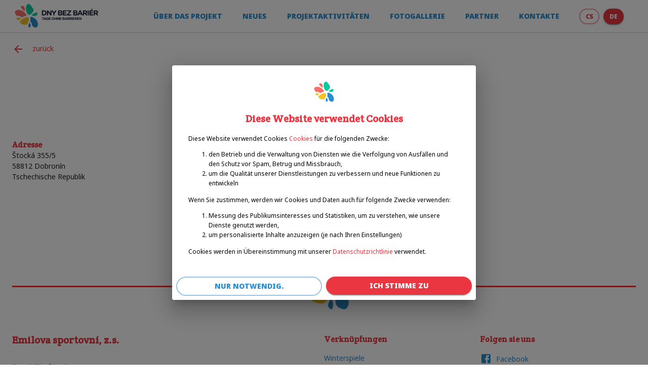

--- FILE ---
content_type: text/html; charset=utf-8
request_url: https://dnybezbarier.cz/de/venue/62fab48edb2b91d277091721
body_size: 6664
content:
<!DOCTYPE html><html lang="cs"><head><meta charSet="utf-8"/><meta name="viewport" content="initial-scale=1, width=device-width"/><title>Antukové hřiště Dobronín | Dny bez bariér</title><meta name="robots" content="index,follow"/><meta name="googlebot" content="index,follow"/><meta name="description" content="Datenbank von Vereinen, Organisationen und Sportstätten für Menschen mit Behinderungen."/><meta property="og:title" content="Antukové hřiště Dobronín | Dny bez bariér"/><meta property="og:description" content="Datenbank von Vereinen, Organisationen und Sportstätten für Menschen mit Behinderungen."/><meta property="og:type" content="website"/><meta property="og:image" content="https://dnybezbarier.cz/assets/images/emilova_databaze_social.png"/><meta property="og:image:alt" content="Antukové hřiště Dobronín | Dny bez bariér"/><meta property="og:image:width" content="1200"/><meta property="og:image:height" content="630"/><meta property="og:locale" content="de_DE"/><meta property="og:site_name" content="Dny bez bariér"/><meta name="next-head-count" content="15"/><meta name="author" content="APP Universe"/><meta name="copyright" content="APP Universe"/><meta name="theme-color" content="#ea3640"/><link rel="shortcut icon" href="/favicon/"/><link rel="apple-touch-icon" sizes="180x180" href="/favicon/apple-touch-icon.png"/><link rel="icon" type="image/png" sizes="32x32" href="/favicon/favicon-32x32.png"/><link rel="icon" type="image/png" sizes="16x16" href="/favicon/favicon-16x16.png"/><link rel="manifest" href="/favicon/site.webmanifest"/><link rel="mask-icon" href="/favicon/safari-pinned-tab.svg" color="#00adff"/><link rel="shortcut icon" href="/favicon/favicon.ico"/><meta name="msapplication-TileColor" content="#ffffff"/><meta name="msapplication-config" content="/favicon/browserconfig.xml"/><meta name="theme-color" content="#ffffff"/><style data-emotion="css-global rcn20f">html{-webkit-font-smoothing:antialiased;-moz-osx-font-smoothing:grayscale;box-sizing:border-box;-webkit-text-size-adjust:100%;}*,*::before,*::after{box-sizing:inherit;}strong,b{font-weight:700;}body{margin:0;color:rgba(0, 0, 0, 0.87);font-size:0.875rem;font-family:Noto Sans,Helvetica,Arial,sans-serif;font-weight:400;line-height:1.5;background-color:#fff;}@media print{body{background-color:#ffffff;}}body::backdrop{background-color:#fff;}</style><style data-emotion="css "></style><script async="" src="https://www.googletagmanager.com/gtag/js?id=GTM-WNRS88W"></script><script>
                        window.dataLayer = window.dataLayer || [];
                        function gtag(){dataLayer.push(arguments);}
                        gtag('js', new Date());
                        gtag('config', 'GTM-WNRS88W', {
                            page_path: window.location.pathname
                        });
                        gtag('consent', 'default', {
                          'ad_storage': 'denied',
                          'analytics_storage': 'denied'
                        });
                    </script><link rel="preconnect" href="https://fonts.gstatic.com" crossorigin /><noscript data-n-css=""></noscript><script defer="" nomodule="" src="/_next/static/chunks/polyfills-5cd94c89d3acac5f.js"></script><script src="/_next/static/chunks/webpack-ba84e07e7dcef8d0.js" defer=""></script><script src="/_next/static/chunks/framework-a87821de553db91d.js" defer=""></script><script src="/_next/static/chunks/main-6fc1304f0fc00875.js" defer=""></script><script src="/_next/static/chunks/pages/_app-249c1448de2b5ddf.js" defer=""></script><script src="/_next/static/chunks/75fc9c18-e61c2e0d9c9a0957.js" defer=""></script><script src="/_next/static/chunks/944-0761768bd6f5655f.js" defer=""></script><script src="/_next/static/chunks/962-ac6c24199f4e974a.js" defer=""></script><script src="/_next/static/chunks/630-db26b5b7eba0e7ba.js" defer=""></script><script src="/_next/static/chunks/pages/venue/%5Bid%5D-28f097996c65bd9d.js" defer=""></script><script src="/_next/static/AL1Qk_w-nxAq7Uo7VY8Gl/_buildManifest.js" defer=""></script><script src="/_next/static/AL1Qk_w-nxAq7Uo7VY8Gl/_ssgManifest.js" defer=""></script><script src="/_next/static/AL1Qk_w-nxAq7Uo7VY8Gl/_middlewareManifest.js" defer=""></script><style data-href="https://fonts.googleapis.com/css2?family=Crete+Round&family=Roboto:wght@100;500;700&display=swap">@font-face{font-family:'Crete Round';font-style:normal;font-weight:400;font-display:swap;src:url(https://fonts.gstatic.com/s/creteround/v14/55xoey1sJNPjPiv1ZZZrxJ1_.woff) format('woff')}@font-face{font-family:'Roboto';font-style:normal;font-weight:100;font-display:swap;src:url(https://fonts.gstatic.com/s/roboto/v30/KFOkCnqEu92Fr1MmgWxM.woff) format('woff')}@font-face{font-family:'Roboto';font-style:normal;font-weight:500;font-display:swap;src:url(https://fonts.gstatic.com/s/roboto/v30/KFOlCnqEu92Fr1MmEU9vAA.woff) format('woff')}@font-face{font-family:'Roboto';font-style:normal;font-weight:700;font-display:swap;src:url(https://fonts.gstatic.com/s/roboto/v30/KFOlCnqEu92Fr1MmWUlvAA.woff) format('woff')}@font-face{font-family:'Crete Round';font-style:normal;font-weight:400;font-display:swap;src:url(https://fonts.gstatic.com/s/creteround/v14/55xoey1sJNPjPiv1ZZZrxK110b3iKWxMpKc.woff2) format('woff2');unicode-range:U+0100-02AF,U+0304,U+0308,U+0329,U+1E00-1E9F,U+1EF2-1EFF,U+2020,U+20A0-20AB,U+20AD-20CF,U+2113,U+2C60-2C7F,U+A720-A7FF}@font-face{font-family:'Crete Round';font-style:normal;font-weight:400;font-display:swap;src:url(https://fonts.gstatic.com/s/creteround/v14/55xoey1sJNPjPiv1ZZZrxK170b3iKWxM.woff2) format('woff2');unicode-range:U+0000-00FF,U+0131,U+0152-0153,U+02BB-02BC,U+02C6,U+02DA,U+02DC,U+0304,U+0308,U+0329,U+2000-206F,U+2074,U+20AC,U+2122,U+2191,U+2193,U+2212,U+2215,U+FEFF,U+FFFD}@font-face{font-family:'Roboto';font-style:normal;font-weight:100;font-display:swap;src:url(https://fonts.gstatic.com/s/roboto/v30/KFOkCnqEu92Fr1MmgVxFIzIXKMnyrYk.woff2) format('woff2');unicode-range:U+0460-052F,U+1C80-1C88,U+20B4,U+2DE0-2DFF,U+A640-A69F,U+FE2E-FE2F}@font-face{font-family:'Roboto';font-style:normal;font-weight:100;font-display:swap;src:url(https://fonts.gstatic.com/s/roboto/v30/KFOkCnqEu92Fr1MmgVxMIzIXKMnyrYk.woff2) format('woff2');unicode-range:U+0301,U+0400-045F,U+0490-0491,U+04B0-04B1,U+2116}@font-face{font-family:'Roboto';font-style:normal;font-weight:100;font-display:swap;src:url(https://fonts.gstatic.com/s/roboto/v30/KFOkCnqEu92Fr1MmgVxEIzIXKMnyrYk.woff2) format('woff2');unicode-range:U+1F00-1FFF}@font-face{font-family:'Roboto';font-style:normal;font-weight:100;font-display:swap;src:url(https://fonts.gstatic.com/s/roboto/v30/KFOkCnqEu92Fr1MmgVxLIzIXKMnyrYk.woff2) format('woff2');unicode-range:U+0370-03FF}@font-face{font-family:'Roboto';font-style:normal;font-weight:100;font-display:swap;src:url(https://fonts.gstatic.com/s/roboto/v30/KFOkCnqEu92Fr1MmgVxHIzIXKMnyrYk.woff2) format('woff2');unicode-range:U+0102-0103,U+0110-0111,U+0128-0129,U+0168-0169,U+01A0-01A1,U+01AF-01B0,U+0300-0301,U+0303-0304,U+0308-0309,U+0323,U+0329,U+1EA0-1EF9,U+20AB}@font-face{font-family:'Roboto';font-style:normal;font-weight:100;font-display:swap;src:url(https://fonts.gstatic.com/s/roboto/v30/KFOkCnqEu92Fr1MmgVxGIzIXKMnyrYk.woff2) format('woff2');unicode-range:U+0100-02AF,U+0304,U+0308,U+0329,U+1E00-1E9F,U+1EF2-1EFF,U+2020,U+20A0-20AB,U+20AD-20CF,U+2113,U+2C60-2C7F,U+A720-A7FF}@font-face{font-family:'Roboto';font-style:normal;font-weight:100;font-display:swap;src:url(https://fonts.gstatic.com/s/roboto/v30/KFOkCnqEu92Fr1MmgVxIIzIXKMny.woff2) format('woff2');unicode-range:U+0000-00FF,U+0131,U+0152-0153,U+02BB-02BC,U+02C6,U+02DA,U+02DC,U+0304,U+0308,U+0329,U+2000-206F,U+2074,U+20AC,U+2122,U+2191,U+2193,U+2212,U+2215,U+FEFF,U+FFFD}@font-face{font-family:'Roboto';font-style:normal;font-weight:500;font-display:swap;src:url(https://fonts.gstatic.com/s/roboto/v30/KFOlCnqEu92Fr1MmEU9fCRc4AMP6lbBP.woff2) format('woff2');unicode-range:U+0460-052F,U+1C80-1C88,U+20B4,U+2DE0-2DFF,U+A640-A69F,U+FE2E-FE2F}@font-face{font-family:'Roboto';font-style:normal;font-weight:500;font-display:swap;src:url(https://fonts.gstatic.com/s/roboto/v30/KFOlCnqEu92Fr1MmEU9fABc4AMP6lbBP.woff2) format('woff2');unicode-range:U+0301,U+0400-045F,U+0490-0491,U+04B0-04B1,U+2116}@font-face{font-family:'Roboto';font-style:normal;font-weight:500;font-display:swap;src:url(https://fonts.gstatic.com/s/roboto/v30/KFOlCnqEu92Fr1MmEU9fCBc4AMP6lbBP.woff2) format('woff2');unicode-range:U+1F00-1FFF}@font-face{font-family:'Roboto';font-style:normal;font-weight:500;font-display:swap;src:url(https://fonts.gstatic.com/s/roboto/v30/KFOlCnqEu92Fr1MmEU9fBxc4AMP6lbBP.woff2) format('woff2');unicode-range:U+0370-03FF}@font-face{font-family:'Roboto';font-style:normal;font-weight:500;font-display:swap;src:url(https://fonts.gstatic.com/s/roboto/v30/KFOlCnqEu92Fr1MmEU9fCxc4AMP6lbBP.woff2) format('woff2');unicode-range:U+0102-0103,U+0110-0111,U+0128-0129,U+0168-0169,U+01A0-01A1,U+01AF-01B0,U+0300-0301,U+0303-0304,U+0308-0309,U+0323,U+0329,U+1EA0-1EF9,U+20AB}@font-face{font-family:'Roboto';font-style:normal;font-weight:500;font-display:swap;src:url(https://fonts.gstatic.com/s/roboto/v30/KFOlCnqEu92Fr1MmEU9fChc4AMP6lbBP.woff2) format('woff2');unicode-range:U+0100-02AF,U+0304,U+0308,U+0329,U+1E00-1E9F,U+1EF2-1EFF,U+2020,U+20A0-20AB,U+20AD-20CF,U+2113,U+2C60-2C7F,U+A720-A7FF}@font-face{font-family:'Roboto';font-style:normal;font-weight:500;font-display:swap;src:url(https://fonts.gstatic.com/s/roboto/v30/KFOlCnqEu92Fr1MmEU9fBBc4AMP6lQ.woff2) format('woff2');unicode-range:U+0000-00FF,U+0131,U+0152-0153,U+02BB-02BC,U+02C6,U+02DA,U+02DC,U+0304,U+0308,U+0329,U+2000-206F,U+2074,U+20AC,U+2122,U+2191,U+2193,U+2212,U+2215,U+FEFF,U+FFFD}@font-face{font-family:'Roboto';font-style:normal;font-weight:700;font-display:swap;src:url(https://fonts.gstatic.com/s/roboto/v30/KFOlCnqEu92Fr1MmWUlfCRc4AMP6lbBP.woff2) format('woff2');unicode-range:U+0460-052F,U+1C80-1C88,U+20B4,U+2DE0-2DFF,U+A640-A69F,U+FE2E-FE2F}@font-face{font-family:'Roboto';font-style:normal;font-weight:700;font-display:swap;src:url(https://fonts.gstatic.com/s/roboto/v30/KFOlCnqEu92Fr1MmWUlfABc4AMP6lbBP.woff2) format('woff2');unicode-range:U+0301,U+0400-045F,U+0490-0491,U+04B0-04B1,U+2116}@font-face{font-family:'Roboto';font-style:normal;font-weight:700;font-display:swap;src:url(https://fonts.gstatic.com/s/roboto/v30/KFOlCnqEu92Fr1MmWUlfCBc4AMP6lbBP.woff2) format('woff2');unicode-range:U+1F00-1FFF}@font-face{font-family:'Roboto';font-style:normal;font-weight:700;font-display:swap;src:url(https://fonts.gstatic.com/s/roboto/v30/KFOlCnqEu92Fr1MmWUlfBxc4AMP6lbBP.woff2) format('woff2');unicode-range:U+0370-03FF}@font-face{font-family:'Roboto';font-style:normal;font-weight:700;font-display:swap;src:url(https://fonts.gstatic.com/s/roboto/v30/KFOlCnqEu92Fr1MmWUlfCxc4AMP6lbBP.woff2) format('woff2');unicode-range:U+0102-0103,U+0110-0111,U+0128-0129,U+0168-0169,U+01A0-01A1,U+01AF-01B0,U+0300-0301,U+0303-0304,U+0308-0309,U+0323,U+0329,U+1EA0-1EF9,U+20AB}@font-face{font-family:'Roboto';font-style:normal;font-weight:700;font-display:swap;src:url(https://fonts.gstatic.com/s/roboto/v30/KFOlCnqEu92Fr1MmWUlfChc4AMP6lbBP.woff2) format('woff2');unicode-range:U+0100-02AF,U+0304,U+0308,U+0329,U+1E00-1E9F,U+1EF2-1EFF,U+2020,U+20A0-20AB,U+20AD-20CF,U+2113,U+2C60-2C7F,U+A720-A7FF}@font-face{font-family:'Roboto';font-style:normal;font-weight:700;font-display:swap;src:url(https://fonts.gstatic.com/s/roboto/v30/KFOlCnqEu92Fr1MmWUlfBBc4AMP6lQ.woff2) format('woff2');unicode-range:U+0000-00FF,U+0131,U+0152-0153,U+02BB-02BC,U+02C6,U+02DA,U+02DC,U+0304,U+0308,U+0329,U+2000-206F,U+2074,U+20AC,U+2122,U+2191,U+2193,U+2212,U+2215,U+FEFF,U+FFFD}</style><style data-href="https://fonts.googleapis.com/css2?family=Crete+Round&family=Noto+Sans:ital,wght@0,100;0,400;0,900;1,800&family=Roboto:wght@100;500;700&display=swap">@font-face{font-family:'Crete Round';font-style:normal;font-weight:400;font-display:swap;src:url(https://fonts.gstatic.com/s/creteround/v14/55xoey1sJNPjPiv1ZZZrxJ1_.woff) format('woff')}@font-face{font-family:'Noto Sans';font-style:italic;font-weight:800;font-display:swap;src:url(https://fonts.gstatic.com/s/notosans/v30/o-0TIpQlx3QUlC5A4PNr4AzlZdyH.woff) format('woff')}@font-face{font-family:'Noto Sans';font-style:normal;font-weight:100;font-display:swap;src:url(https://fonts.gstatic.com/s/notosans/v30/o-0OIpQlx3QUlC5A4PNjhjRG.woff) format('woff')}@font-face{font-family:'Noto Sans';font-style:normal;font-weight:400;font-display:swap;src:url(https://fonts.gstatic.com/s/notosans/v30/o-0IIpQlx3QUlC5A4PNb4Q.woff) format('woff')}@font-face{font-family:'Noto Sans';font-style:normal;font-weight:900;font-display:swap;src:url(https://fonts.gstatic.com/s/notosans/v30/o-0NIpQlx3QUlC5A4PNjZhNlYA.woff) format('woff')}@font-face{font-family:'Roboto';font-style:normal;font-weight:100;font-display:swap;src:url(https://fonts.gstatic.com/s/roboto/v30/KFOkCnqEu92Fr1MmgWxM.woff) format('woff')}@font-face{font-family:'Roboto';font-style:normal;font-weight:500;font-display:swap;src:url(https://fonts.gstatic.com/s/roboto/v30/KFOlCnqEu92Fr1MmEU9vAA.woff) format('woff')}@font-face{font-family:'Roboto';font-style:normal;font-weight:700;font-display:swap;src:url(https://fonts.gstatic.com/s/roboto/v30/KFOlCnqEu92Fr1MmWUlvAA.woff) format('woff')}@font-face{font-family:'Crete Round';font-style:normal;font-weight:400;font-display:swap;src:url(https://fonts.gstatic.com/s/creteround/v14/55xoey1sJNPjPiv1ZZZrxK110b3iKWxMpKc.woff2) format('woff2');unicode-range:U+0100-02AF,U+0304,U+0308,U+0329,U+1E00-1E9F,U+1EF2-1EFF,U+2020,U+20A0-20AB,U+20AD-20CF,U+2113,U+2C60-2C7F,U+A720-A7FF}@font-face{font-family:'Crete Round';font-style:normal;font-weight:400;font-display:swap;src:url(https://fonts.gstatic.com/s/creteround/v14/55xoey1sJNPjPiv1ZZZrxK170b3iKWxM.woff2) format('woff2');unicode-range:U+0000-00FF,U+0131,U+0152-0153,U+02BB-02BC,U+02C6,U+02DA,U+02DC,U+0304,U+0308,U+0329,U+2000-206F,U+2074,U+20AC,U+2122,U+2191,U+2193,U+2212,U+2215,U+FEFF,U+FFFD}@font-face{font-family:'Noto Sans';font-style:italic;font-weight:800;font-display:swap;src:url(https://fonts.gstatic.com/s/notosans/v30/o-0TIpQlx3QUlC5A4PNr4AzlZeyOzW1IPriezag.woff2) format('woff2');unicode-range:U+0460-052F,U+1C80-1C88,U+20B4,U+2DE0-2DFF,U+A640-A69F,U+FE2E-FE2F}@font-face{font-family:'Noto Sans';font-style:italic;font-weight:800;font-display:swap;src:url(https://fonts.gstatic.com/s/notosans/v30/o-0TIpQlx3QUlC5A4PNr4AzlZeyHzW1IPriezag.woff2) format('woff2');unicode-range:U+0301,U+0400-045F,U+0490-0491,U+04B0-04B1,U+2116}@font-face{font-family:'Noto Sans';font-style:italic;font-weight:800;font-display:swap;src:url(https://fonts.gstatic.com/s/notosans/v30/o-0TIpQlx3QUlC5A4PNr4AzlZeyCzW1IPriezag.woff2) format('woff2');unicode-range:U+0900-097F,U+1CD0-1CF9,U+200C-200D,U+20A8,U+20B9,U+25CC,U+A830-A839,U+A8E0-A8FF}@font-face{font-family:'Noto Sans';font-style:italic;font-weight:800;font-display:swap;src:url(https://fonts.gstatic.com/s/notosans/v30/o-0TIpQlx3QUlC5A4PNr4AzlZeyPzW1IPriezag.woff2) format('woff2');unicode-range:U+1F00-1FFF}@font-face{font-family:'Noto Sans';font-style:italic;font-weight:800;font-display:swap;src:url(https://fonts.gstatic.com/s/notosans/v30/o-0TIpQlx3QUlC5A4PNr4AzlZeyAzW1IPriezag.woff2) format('woff2');unicode-range:U+0370-03FF}@font-face{font-family:'Noto Sans';font-style:italic;font-weight:800;font-display:swap;src:url(https://fonts.gstatic.com/s/notosans/v30/o-0TIpQlx3QUlC5A4PNr4AzlZeyMzW1IPriezag.woff2) format('woff2');unicode-range:U+0102-0103,U+0110-0111,U+0128-0129,U+0168-0169,U+01A0-01A1,U+01AF-01B0,U+0300-0301,U+0303-0304,U+0308-0309,U+0323,U+0329,U+1EA0-1EF9,U+20AB}@font-face{font-family:'Noto Sans';font-style:italic;font-weight:800;font-display:swap;src:url(https://fonts.gstatic.com/s/notosans/v30/o-0TIpQlx3QUlC5A4PNr4AzlZeyNzW1IPriezag.woff2) format('woff2');unicode-range:U+0100-02AF,U+0304,U+0308,U+0329,U+1E00-1E9F,U+1EF2-1EFF,U+2020,U+20A0-20AB,U+20AD-20CF,U+2113,U+2C60-2C7F,U+A720-A7FF}@font-face{font-family:'Noto Sans';font-style:italic;font-weight:800;font-display:swap;src:url(https://fonts.gstatic.com/s/notosans/v30/o-0TIpQlx3QUlC5A4PNr4AzlZeyDzW1IPrie.woff2) format('woff2');unicode-range:U+0000-00FF,U+0131,U+0152-0153,U+02BB-02BC,U+02C6,U+02DA,U+02DC,U+0304,U+0308,U+0329,U+2000-206F,U+2074,U+20AC,U+2122,U+2191,U+2193,U+2212,U+2215,U+FEFF,U+FFFD}@font-face{font-family:'Noto Sans';font-style:normal;font-weight:100;font-display:swap;src:url(https://fonts.gstatic.com/s/notosans/v30/o-0OIpQlx3QUlC5A4PNjhgRPQ_mu72BiBLE.woff2) format('woff2');unicode-range:U+0460-052F,U+1C80-1C88,U+20B4,U+2DE0-2DFF,U+A640-A69F,U+FE2E-FE2F}@font-face{font-family:'Noto Sans';font-style:normal;font-weight:100;font-display:swap;src:url(https://fonts.gstatic.com/s/notosans/v30/o-0OIpQlx3QUlC5A4PNjhgRGQ_mu72BiBLE.woff2) format('woff2');unicode-range:U+0301,U+0400-045F,U+0490-0491,U+04B0-04B1,U+2116}@font-face{font-family:'Noto Sans';font-style:normal;font-weight:100;font-display:swap;src:url(https://fonts.gstatic.com/s/notosans/v30/o-0OIpQlx3QUlC5A4PNjhgRDQ_mu72BiBLE.woff2) format('woff2');unicode-range:U+0900-097F,U+1CD0-1CF9,U+200C-200D,U+20A8,U+20B9,U+25CC,U+A830-A839,U+A8E0-A8FF}@font-face{font-family:'Noto Sans';font-style:normal;font-weight:100;font-display:swap;src:url(https://fonts.gstatic.com/s/notosans/v30/o-0OIpQlx3QUlC5A4PNjhgROQ_mu72BiBLE.woff2) format('woff2');unicode-range:U+1F00-1FFF}@font-face{font-family:'Noto Sans';font-style:normal;font-weight:100;font-display:swap;src:url(https://fonts.gstatic.com/s/notosans/v30/o-0OIpQlx3QUlC5A4PNjhgRBQ_mu72BiBLE.woff2) format('woff2');unicode-range:U+0370-03FF}@font-face{font-family:'Noto Sans';font-style:normal;font-weight:100;font-display:swap;src:url(https://fonts.gstatic.com/s/notosans/v30/o-0OIpQlx3QUlC5A4PNjhgRNQ_mu72BiBLE.woff2) format('woff2');unicode-range:U+0102-0103,U+0110-0111,U+0128-0129,U+0168-0169,U+01A0-01A1,U+01AF-01B0,U+0300-0301,U+0303-0304,U+0308-0309,U+0323,U+0329,U+1EA0-1EF9,U+20AB}@font-face{font-family:'Noto Sans';font-style:normal;font-weight:100;font-display:swap;src:url(https://fonts.gstatic.com/s/notosans/v30/o-0OIpQlx3QUlC5A4PNjhgRMQ_mu72BiBLE.woff2) format('woff2');unicode-range:U+0100-02AF,U+0304,U+0308,U+0329,U+1E00-1E9F,U+1EF2-1EFF,U+2020,U+20A0-20AB,U+20AD-20CF,U+2113,U+2C60-2C7F,U+A720-A7FF}@font-face{font-family:'Noto Sans';font-style:normal;font-weight:100;font-display:swap;src:url(https://fonts.gstatic.com/s/notosans/v30/o-0OIpQlx3QUlC5A4PNjhgRCQ_mu72Bi.woff2) format('woff2');unicode-range:U+0000-00FF,U+0131,U+0152-0153,U+02BB-02BC,U+02C6,U+02DA,U+02DC,U+0304,U+0308,U+0329,U+2000-206F,U+2074,U+20AC,U+2122,U+2191,U+2193,U+2212,U+2215,U+FEFF,U+FFFD}@font-face{font-family:'Noto Sans';font-style:normal;font-weight:400;font-display:swap;src:url(https://fonts.gstatic.com/s/notosans/v30/o-0IIpQlx3QUlC5A4PNr6DRASf6M7VBj.woff2) format('woff2');unicode-range:U+0460-052F,U+1C80-1C88,U+20B4,U+2DE0-2DFF,U+A640-A69F,U+FE2E-FE2F}@font-face{font-family:'Noto Sans';font-style:normal;font-weight:400;font-display:swap;src:url(https://fonts.gstatic.com/s/notosans/v30/o-0IIpQlx3QUlC5A4PNr4TRASf6M7VBj.woff2) format('woff2');unicode-range:U+0301,U+0400-045F,U+0490-0491,U+04B0-04B1,U+2116}@font-face{font-family:'Noto Sans';font-style:normal;font-weight:400;font-display:swap;src:url(https://fonts.gstatic.com/s/notosans/v30/o-0IIpQlx3QUlC5A4PNr5DRASf6M7VBj.woff2) format('woff2');unicode-range:U+0900-097F,U+1CD0-1CF9,U+200C-200D,U+20A8,U+20B9,U+25CC,U+A830-A839,U+A8E0-A8FF}@font-face{font-family:'Noto Sans';font-style:normal;font-weight:400;font-display:swap;src:url(https://fonts.gstatic.com/s/notosans/v30/o-0IIpQlx3QUlC5A4PNr6TRASf6M7VBj.woff2) format('woff2');unicode-range:U+1F00-1FFF}@font-face{font-family:'Noto Sans';font-style:normal;font-weight:400;font-display:swap;src:url(https://fonts.gstatic.com/s/notosans/v30/o-0IIpQlx3QUlC5A4PNr5jRASf6M7VBj.woff2) format('woff2');unicode-range:U+0370-03FF}@font-face{font-family:'Noto Sans';font-style:normal;font-weight:400;font-display:swap;src:url(https://fonts.gstatic.com/s/notosans/v30/o-0IIpQlx3QUlC5A4PNr6jRASf6M7VBj.woff2) format('woff2');unicode-range:U+0102-0103,U+0110-0111,U+0128-0129,U+0168-0169,U+01A0-01A1,U+01AF-01B0,U+0300-0301,U+0303-0304,U+0308-0309,U+0323,U+0329,U+1EA0-1EF9,U+20AB}@font-face{font-family:'Noto Sans';font-style:normal;font-weight:400;font-display:swap;src:url(https://fonts.gstatic.com/s/notosans/v30/o-0IIpQlx3QUlC5A4PNr6zRASf6M7VBj.woff2) format('woff2');unicode-range:U+0100-02AF,U+0304,U+0308,U+0329,U+1E00-1E9F,U+1EF2-1EFF,U+2020,U+20A0-20AB,U+20AD-20CF,U+2113,U+2C60-2C7F,U+A720-A7FF}@font-face{font-family:'Noto Sans';font-style:normal;font-weight:400;font-display:swap;src:url(https://fonts.gstatic.com/s/notosans/v30/o-0IIpQlx3QUlC5A4PNr5TRASf6M7Q.woff2) format('woff2');unicode-range:U+0000-00FF,U+0131,U+0152-0153,U+02BB-02BC,U+02C6,U+02DA,U+02DC,U+0304,U+0308,U+0329,U+2000-206F,U+2074,U+20AC,U+2122,U+2191,U+2193,U+2212,U+2215,U+FEFF,U+FFFD}@font-face{font-family:'Noto Sans';font-style:normal;font-weight:900;font-display:swap;src:url(https://fonts.gstatic.com/s/notosans/v30/o-0NIpQlx3QUlC5A4PNjZhNVadyBx2pqPIif.woff2) format('woff2');unicode-range:U+0460-052F,U+1C80-1C88,U+20B4,U+2DE0-2DFF,U+A640-A69F,U+FE2E-FE2F}@font-face{font-family:'Noto Sans';font-style:normal;font-weight:900;font-display:swap;src:url(https://fonts.gstatic.com/s/notosans/v30/o-0NIpQlx3QUlC5A4PNjZhNVYNyBx2pqPIif.woff2) format('woff2');unicode-range:U+0301,U+0400-045F,U+0490-0491,U+04B0-04B1,U+2116}@font-face{font-family:'Noto Sans';font-style:normal;font-weight:900;font-display:swap;src:url(https://fonts.gstatic.com/s/notosans/v30/o-0NIpQlx3QUlC5A4PNjZhNVZdyBx2pqPIif.woff2) format('woff2');unicode-range:U+0900-097F,U+1CD0-1CF9,U+200C-200D,U+20A8,U+20B9,U+25CC,U+A830-A839,U+A8E0-A8FF}@font-face{font-family:'Noto Sans';font-style:normal;font-weight:900;font-display:swap;src:url(https://fonts.gstatic.com/s/notosans/v30/o-0NIpQlx3QUlC5A4PNjZhNVaNyBx2pqPIif.woff2) format('woff2');unicode-range:U+1F00-1FFF}@font-face{font-family:'Noto Sans';font-style:normal;font-weight:900;font-display:swap;src:url(https://fonts.gstatic.com/s/notosans/v30/o-0NIpQlx3QUlC5A4PNjZhNVZ9yBx2pqPIif.woff2) format('woff2');unicode-range:U+0370-03FF}@font-face{font-family:'Noto Sans';font-style:normal;font-weight:900;font-display:swap;src:url(https://fonts.gstatic.com/s/notosans/v30/o-0NIpQlx3QUlC5A4PNjZhNVa9yBx2pqPIif.woff2) format('woff2');unicode-range:U+0102-0103,U+0110-0111,U+0128-0129,U+0168-0169,U+01A0-01A1,U+01AF-01B0,U+0300-0301,U+0303-0304,U+0308-0309,U+0323,U+0329,U+1EA0-1EF9,U+20AB}@font-face{font-family:'Noto Sans';font-style:normal;font-weight:900;font-display:swap;src:url(https://fonts.gstatic.com/s/notosans/v30/o-0NIpQlx3QUlC5A4PNjZhNVatyBx2pqPIif.woff2) format('woff2');unicode-range:U+0100-02AF,U+0304,U+0308,U+0329,U+1E00-1E9F,U+1EF2-1EFF,U+2020,U+20A0-20AB,U+20AD-20CF,U+2113,U+2C60-2C7F,U+A720-A7FF}@font-face{font-family:'Noto Sans';font-style:normal;font-weight:900;font-display:swap;src:url(https://fonts.gstatic.com/s/notosans/v30/o-0NIpQlx3QUlC5A4PNjZhNVZNyBx2pqPA.woff2) format('woff2');unicode-range:U+0000-00FF,U+0131,U+0152-0153,U+02BB-02BC,U+02C6,U+02DA,U+02DC,U+0304,U+0308,U+0329,U+2000-206F,U+2074,U+20AC,U+2122,U+2191,U+2193,U+2212,U+2215,U+FEFF,U+FFFD}@font-face{font-family:'Roboto';font-style:normal;font-weight:100;font-display:swap;src:url(https://fonts.gstatic.com/s/roboto/v30/KFOkCnqEu92Fr1MmgVxFIzIXKMnyrYk.woff2) format('woff2');unicode-range:U+0460-052F,U+1C80-1C88,U+20B4,U+2DE0-2DFF,U+A640-A69F,U+FE2E-FE2F}@font-face{font-family:'Roboto';font-style:normal;font-weight:100;font-display:swap;src:url(https://fonts.gstatic.com/s/roboto/v30/KFOkCnqEu92Fr1MmgVxMIzIXKMnyrYk.woff2) format('woff2');unicode-range:U+0301,U+0400-045F,U+0490-0491,U+04B0-04B1,U+2116}@font-face{font-family:'Roboto';font-style:normal;font-weight:100;font-display:swap;src:url(https://fonts.gstatic.com/s/roboto/v30/KFOkCnqEu92Fr1MmgVxEIzIXKMnyrYk.woff2) format('woff2');unicode-range:U+1F00-1FFF}@font-face{font-family:'Roboto';font-style:normal;font-weight:100;font-display:swap;src:url(https://fonts.gstatic.com/s/roboto/v30/KFOkCnqEu92Fr1MmgVxLIzIXKMnyrYk.woff2) format('woff2');unicode-range:U+0370-03FF}@font-face{font-family:'Roboto';font-style:normal;font-weight:100;font-display:swap;src:url(https://fonts.gstatic.com/s/roboto/v30/KFOkCnqEu92Fr1MmgVxHIzIXKMnyrYk.woff2) format('woff2');unicode-range:U+0102-0103,U+0110-0111,U+0128-0129,U+0168-0169,U+01A0-01A1,U+01AF-01B0,U+0300-0301,U+0303-0304,U+0308-0309,U+0323,U+0329,U+1EA0-1EF9,U+20AB}@font-face{font-family:'Roboto';font-style:normal;font-weight:100;font-display:swap;src:url(https://fonts.gstatic.com/s/roboto/v30/KFOkCnqEu92Fr1MmgVxGIzIXKMnyrYk.woff2) format('woff2');unicode-range:U+0100-02AF,U+0304,U+0308,U+0329,U+1E00-1E9F,U+1EF2-1EFF,U+2020,U+20A0-20AB,U+20AD-20CF,U+2113,U+2C60-2C7F,U+A720-A7FF}@font-face{font-family:'Roboto';font-style:normal;font-weight:100;font-display:swap;src:url(https://fonts.gstatic.com/s/roboto/v30/KFOkCnqEu92Fr1MmgVxIIzIXKMny.woff2) format('woff2');unicode-range:U+0000-00FF,U+0131,U+0152-0153,U+02BB-02BC,U+02C6,U+02DA,U+02DC,U+0304,U+0308,U+0329,U+2000-206F,U+2074,U+20AC,U+2122,U+2191,U+2193,U+2212,U+2215,U+FEFF,U+FFFD}@font-face{font-family:'Roboto';font-style:normal;font-weight:500;font-display:swap;src:url(https://fonts.gstatic.com/s/roboto/v30/KFOlCnqEu92Fr1MmEU9fCRc4AMP6lbBP.woff2) format('woff2');unicode-range:U+0460-052F,U+1C80-1C88,U+20B4,U+2DE0-2DFF,U+A640-A69F,U+FE2E-FE2F}@font-face{font-family:'Roboto';font-style:normal;font-weight:500;font-display:swap;src:url(https://fonts.gstatic.com/s/roboto/v30/KFOlCnqEu92Fr1MmEU9fABc4AMP6lbBP.woff2) format('woff2');unicode-range:U+0301,U+0400-045F,U+0490-0491,U+04B0-04B1,U+2116}@font-face{font-family:'Roboto';font-style:normal;font-weight:500;font-display:swap;src:url(https://fonts.gstatic.com/s/roboto/v30/KFOlCnqEu92Fr1MmEU9fCBc4AMP6lbBP.woff2) format('woff2');unicode-range:U+1F00-1FFF}@font-face{font-family:'Roboto';font-style:normal;font-weight:500;font-display:swap;src:url(https://fonts.gstatic.com/s/roboto/v30/KFOlCnqEu92Fr1MmEU9fBxc4AMP6lbBP.woff2) format('woff2');unicode-range:U+0370-03FF}@font-face{font-family:'Roboto';font-style:normal;font-weight:500;font-display:swap;src:url(https://fonts.gstatic.com/s/roboto/v30/KFOlCnqEu92Fr1MmEU9fCxc4AMP6lbBP.woff2) format('woff2');unicode-range:U+0102-0103,U+0110-0111,U+0128-0129,U+0168-0169,U+01A0-01A1,U+01AF-01B0,U+0300-0301,U+0303-0304,U+0308-0309,U+0323,U+0329,U+1EA0-1EF9,U+20AB}@font-face{font-family:'Roboto';font-style:normal;font-weight:500;font-display:swap;src:url(https://fonts.gstatic.com/s/roboto/v30/KFOlCnqEu92Fr1MmEU9fChc4AMP6lbBP.woff2) format('woff2');unicode-range:U+0100-02AF,U+0304,U+0308,U+0329,U+1E00-1E9F,U+1EF2-1EFF,U+2020,U+20A0-20AB,U+20AD-20CF,U+2113,U+2C60-2C7F,U+A720-A7FF}@font-face{font-family:'Roboto';font-style:normal;font-weight:500;font-display:swap;src:url(https://fonts.gstatic.com/s/roboto/v30/KFOlCnqEu92Fr1MmEU9fBBc4AMP6lQ.woff2) format('woff2');unicode-range:U+0000-00FF,U+0131,U+0152-0153,U+02BB-02BC,U+02C6,U+02DA,U+02DC,U+0304,U+0308,U+0329,U+2000-206F,U+2074,U+20AC,U+2122,U+2191,U+2193,U+2212,U+2215,U+FEFF,U+FFFD}@font-face{font-family:'Roboto';font-style:normal;font-weight:700;font-display:swap;src:url(https://fonts.gstatic.com/s/roboto/v30/KFOlCnqEu92Fr1MmWUlfCRc4AMP6lbBP.woff2) format('woff2');unicode-range:U+0460-052F,U+1C80-1C88,U+20B4,U+2DE0-2DFF,U+A640-A69F,U+FE2E-FE2F}@font-face{font-family:'Roboto';font-style:normal;font-weight:700;font-display:swap;src:url(https://fonts.gstatic.com/s/roboto/v30/KFOlCnqEu92Fr1MmWUlfABc4AMP6lbBP.woff2) format('woff2');unicode-range:U+0301,U+0400-045F,U+0490-0491,U+04B0-04B1,U+2116}@font-face{font-family:'Roboto';font-style:normal;font-weight:700;font-display:swap;src:url(https://fonts.gstatic.com/s/roboto/v30/KFOlCnqEu92Fr1MmWUlfCBc4AMP6lbBP.woff2) format('woff2');unicode-range:U+1F00-1FFF}@font-face{font-family:'Roboto';font-style:normal;font-weight:700;font-display:swap;src:url(https://fonts.gstatic.com/s/roboto/v30/KFOlCnqEu92Fr1MmWUlfBxc4AMP6lbBP.woff2) format('woff2');unicode-range:U+0370-03FF}@font-face{font-family:'Roboto';font-style:normal;font-weight:700;font-display:swap;src:url(https://fonts.gstatic.com/s/roboto/v30/KFOlCnqEu92Fr1MmWUlfCxc4AMP6lbBP.woff2) format('woff2');unicode-range:U+0102-0103,U+0110-0111,U+0128-0129,U+0168-0169,U+01A0-01A1,U+01AF-01B0,U+0300-0301,U+0303-0304,U+0308-0309,U+0323,U+0329,U+1EA0-1EF9,U+20AB}@font-face{font-family:'Roboto';font-style:normal;font-weight:700;font-display:swap;src:url(https://fonts.gstatic.com/s/roboto/v30/KFOlCnqEu92Fr1MmWUlfChc4AMP6lbBP.woff2) format('woff2');unicode-range:U+0100-02AF,U+0304,U+0308,U+0329,U+1E00-1E9F,U+1EF2-1EFF,U+2020,U+20A0-20AB,U+20AD-20CF,U+2113,U+2C60-2C7F,U+A720-A7FF}@font-face{font-family:'Roboto';font-style:normal;font-weight:700;font-display:swap;src:url(https://fonts.gstatic.com/s/roboto/v30/KFOlCnqEu92Fr1MmWUlfBBc4AMP6lQ.woff2) format('woff2');unicode-range:U+0000-00FF,U+0131,U+0152-0153,U+02BB-02BC,U+02C6,U+02DA,U+02DC,U+0304,U+0308,U+0329,U+2000-206F,U+2074,U+20AC,U+2122,U+2191,U+2193,U+2212,U+2215,U+FEFF,U+FFFD}</style></head><body><div id="__next"><div class="css-zf0iqh"><header class="MuiPaper-root MuiPaper-elevation MuiPaper-elevation4 MuiAppBar-root MuiAppBar-colorPrimary MuiAppBar-positionSticky css-al37fs"><div class="MuiContainer-root MuiContainer-maxWidthXl css-1ekb41w"><div class="css-6b7dox"><div class="MuiBox-root css-0"><img style="cursor:pointer;width:auto;height:50px;margin-top:6px" src="/assets/logo/dny_bez_barier.svg" alt="Logo"/></div><div class="MuiBox-root css-i9gxme"><div class="MuiToolbar-root MuiToolbar-gutters MuiToolbar-regular css-i6s8oy"><div class="css-12gxibk"><div class="MuiBox-root css-0"><button class="MuiButtonBase-root MuiButton-root MuiButton-text MuiButton-textPrimary MuiButton-sizeMedium MuiButton-textSizeMedium css-1ynfnhi" tabindex="0" type="button">Über das Projekt<!-- --></button></div><div class="MuiBox-root css-0"><button class="MuiButtonBase-root MuiButton-root MuiButton-text MuiButton-textPrimary MuiButton-sizeMedium MuiButton-textSizeMedium css-1ynfnhi" tabindex="0" type="button">Neues<!-- --></button></div><div class="MuiBox-root css-0"><button class="MuiButtonBase-root MuiButton-root MuiButton-text MuiButton-textPrimary MuiButton-sizeMedium MuiButton-textSizeMedium css-1ynfnhi" tabindex="0" type="button" id="main-menu-4-button" aria-haspopup="true">Projektaktivitäten<!-- --></button></div><div class="MuiBox-root css-0"><button class="MuiButtonBase-root MuiButton-root MuiButton-text MuiButton-textPrimary MuiButton-sizeMedium MuiButton-textSizeMedium css-1ynfnhi" tabindex="0" type="button">Fotogallerie<!-- --></button></div><div class="MuiBox-root css-0"><button class="MuiButtonBase-root MuiButton-root MuiButton-text MuiButton-textPrimary MuiButton-sizeMedium MuiButton-textSizeMedium css-1ynfnhi" tabindex="0" type="button">Partner<!-- --></button></div><div class="MuiBox-root css-0"><button class="MuiButtonBase-root MuiButton-root MuiButton-text MuiButton-textPrimary MuiButton-sizeMedium MuiButton-textSizeMedium css-1ynfnhi" tabindex="0" type="button">Kontakte<!-- --></button></div></div><div class="css-koo4ck"><button class="MuiButtonBase-root MuiButton-root MuiButton-outlined MuiButton-outlinedPrimary MuiButton-sizeSmall MuiButton-outlinedSizeSmall css-x3ijn2" tabindex="0" type="button" title="Přepnout do češtiny">cs<!-- --></button><button class="MuiButtonBase-root MuiButton-root MuiButton-contained MuiButton-containedPrimary MuiButton-sizeSmall MuiButton-containedSizeSmall css-wwsags" tabindex="0" type="button" title="Wechseln Sie zu Deutsch">de<!-- --></button></div></div></div></div></div></header><div class="MuiBox-root css-i9gxme"><div class="MuiContainer-root MuiContainer-maxWidthXl css-1ekb41w"><a class="MuiTypography-root MuiTypography-inherit MuiLink-root MuiLink-underlineHover css-eeqa7f"><div class="css-1t62lt9"><svg class="MuiSvgIcon-root MuiSvgIcon-fontSizeMedium css-vubbuv" focusable="false" aria-hidden="true" viewBox="0 0 24 24" data-testid="ArrowBackIcon"><path d="M20 11H7.83l5.59-5.59L12 4l-8 8 8 8 1.41-1.41L7.83 13H20v-2z"></path></svg><div class="MuiBox-root css-0">zurück</div></div></a><div class="MuiBox-root css-rm9e7r"><div class="css-9jhs3o"><h1 class="MuiTypography-root MuiTypography-h1 css-1eivqmk">Antukové hřiště Dobronín</h1><div class="MuiGrid-root MuiGrid-container css-1d3bbye"><div class="MuiGrid-root MuiGrid-item MuiGrid-grid-xs-12 MuiGrid-grid-md-6 css-iol86l"><div class="css-g4hox8"><div class="MuiBox-root css-0"><h5 class="MuiTypography-root MuiTypography-h5 css-lpdlxq">Adresse</h5><p class="MuiTypography-root MuiTypography-body1 css-8kok9i">Štocká 355/5<!-- --><br/>58812<!-- --> <!-- -->Dobronín<!-- --><br/>Tschechische Republik<!-- --></p></div><div class="css-ikzlcq"></div></div></div><div class="MuiGrid-root MuiGrid-item MuiGrid-grid-xs-12 MuiGrid-grid-md-6 css-iol86l"><div class="css-g4hox8"><div class="MuiBox-root css-0"><div class="css-j7qwjs"></div></div><div class="MuiBox-root css-0"><h5 class="MuiTypography-root MuiTypography-h5 css-ovv0ww">Sporty</h5><div class="css-j7qwjs"><div class="MuiBox-root css-0"><div class="css-1abzdwk"><svg class="MuiSvgIcon-root MuiSvgIcon-colorSecondary MuiSvgIcon-fontSizeMedium css-uhg4al" focusable="false" aria-hidden="true" viewBox="0 0 24 24" data-testid="CircleIcon"><path d="M12 2C6.47 2 2 6.47 2 12s4.47 10 10 10 10-4.47 10-10S17.53 2 12 2z"></path></svg><p class="MuiTypography-root MuiTypography-body1 css-1jtskf4">tennis</p></div></div><div class="MuiBox-root css-0"><div class="css-1abzdwk"><svg class="MuiSvgIcon-root MuiSvgIcon-colorSecondary MuiSvgIcon-fontSizeMedium css-uhg4al" focusable="false" aria-hidden="true" viewBox="0 0 24 24" data-testid="CircleIcon"><path d="M12 2C6.47 2 2 6.47 2 12s4.47 10 10 10 10-4.47 10-10S17.53 2 12 2z"></path></svg><p class="MuiTypography-root MuiTypography-body1 css-1jtskf4">volleyball</p></div></div></div></div></div></div></div></div></div></div></div><div class="MuiContainer-root MuiContainer-maxWidthXl css-1ekb41w"><div class="MuiBox-root css-zitybv"><div class="MuiBox-root css-10ib5jr"><div class="css-10teygf"><div class="MuiBox-root css-158et4s"></div><h2 class="MuiTypography-root MuiTypography-h2 css-3r3bqp"><img src="/assets/logo/dny_bez_barier_small.svg" alt="Tage ohne Barrieren" class="css-svxzep"/></h2><div class="MuiBox-root css-158et4s"></div></div></div><div class="MuiGrid-root MuiGrid-container css-1wibfzp"><div class="MuiGrid-root MuiGrid-item MuiGrid-grid-xs-12 MuiGrid-grid-md-6 css-iol86l"><div class="css-q161pt"><h4 class="MuiTypography-root MuiTypography-h4 css-1ri0igo">Emilova sportovní, z.s.</h4><div class="css-1una91o"><h5 class="MuiTypography-root MuiTypography-h5 css-e3bc10">Pavel Zbožínek</h5><a class="MuiTypography-root MuiTypography-inherit MuiLink-root MuiLink-underlineHover css-123zj5x" href="mailto:zbozinek@emilova-sportovni.cz">zbozinek@emilova-sportovni.cz</a><a class="MuiTypography-root MuiTypography-inherit MuiLink-root MuiLink-underlineHover css-123zj5x" href="tel:00420602720518">+420 602 720 518</a></div><h4 class="MuiTypography-root MuiTypography-h4 css-1ri0igo">Österreichischer Behindertensportverband</h4><div class="css-1una91o"><h5 class="MuiTypography-root MuiTypography-h5 css-e3bc10">Matias COSTA</h5><a class="MuiTypography-root MuiTypography-inherit MuiLink-root MuiLink-underlineHover css-123zj5x" href="mailto:costa@obsv.at">costa@obsv.at</a><a class="MuiTypography-root MuiTypography-inherit MuiLink-root MuiLink-underlineHover css-123zj5x" href="tel:00433326134">+43 332-61-34</a></div></div></div><div class="MuiGrid-root MuiGrid-item MuiGrid-grid-xs-12 MuiGrid-grid-md-3 css-1ha4th6"><div class="MuiBox-root css-5m5pwe"><h5 class="MuiTypography-root MuiTypography-h5 css-ovv0ww">Verknüpfungen</h5><div class="css-1tzy3zu"><a class="MuiTypography-root MuiTypography-inherit MuiLink-root MuiLink-underlineHover css-123zj5x"><div class="css-vb6e92"><p class="MuiTypography-root MuiTypography-body1 css-8kok9i">Winterspiele</p></div></a><a class="MuiTypography-root MuiTypography-inherit MuiLink-root MuiLink-underlineHover css-123zj5x"><div class="css-vb6e92"><p class="MuiTypography-root MuiTypography-body1 css-8kok9i">Roadshow</p></div></a><a class="MuiTypography-root MuiTypography-inherit MuiLink-root MuiLink-underlineHover css-123zj5x"><div class="css-vb6e92"><p class="MuiTypography-root MuiTypography-body1 css-8kok9i">Ausrüstungsverleihstellen</p></div></a><a class="MuiTypography-root MuiTypography-inherit MuiLink-root MuiLink-underlineHover css-123zj5x"><div class="css-vb6e92"><p class="MuiTypography-root MuiTypography-body1 css-8kok9i">Datenbank</p></div></a><a class="MuiTypography-root MuiTypography-inherit MuiLink-root MuiLink-underlineHover css-123zj5x"><div class="css-vb6e92"><p class="MuiTypography-root MuiTypography-body1 css-8kok9i">Neues</p></div></a><a class="MuiTypography-root MuiTypography-inherit MuiLink-root MuiLink-underlineHover css-123zj5x"><div class="css-vb6e92"><p class="MuiTypography-root MuiTypography-body1 css-8kok9i">Partner</p></div></a><a class="MuiTypography-root MuiTypography-inherit MuiLink-root MuiLink-underlineHover css-123zj5x"><div class="css-vb6e92"><p class="MuiTypography-root MuiTypography-body1 css-8kok9i">Fotogallerie</p></div></a></div></div></div><div class="MuiGrid-root MuiGrid-item MuiGrid-grid-xs-12 MuiGrid-grid-md-3 css-1ha4th6"><div class="MuiBox-root css-5m5pwe"><h5 class="MuiTypography-root MuiTypography-h5 css-ovv0ww">Folgen sie uns</h5><div class="css-1tzy3zu"><a class="MuiTypography-root MuiTypography-inherit MuiLink-root MuiLink-underlineHover css-123zj5x"><div class="css-vb6e92"><svg class="MuiSvgIcon-root MuiSvgIcon-fontSizeMedium css-vubbuv" focusable="false" aria-hidden="true" viewBox="0 0 24 24" data-testid="FacebookIcon"><path d="M5 3h14a2 2 0 0 1 2 2v14a2 2 0 0 1-2 2H5a2 2 0 0 1-2-2V5a2 2 0 0 1 2-2m13 2h-2.5A3.5 3.5 0 0 0 12 8.5V11h-2v3h2v7h3v-7h3v-3h-3V9a1 1 0 0 1 1-1h2V5z"></path></svg><p class="MuiTypography-root MuiTypography-body1 css-8kok9i">Facebook</p></div></a></div><div class="css-1x7rh83"><a class="MuiTypography-root MuiTypography-inherit MuiLink-root MuiLink-underlineHover css-123zj5x"><div class="css-vb6e92"><p class="MuiTypography-root MuiTypography-body1 css-8kok9i">Cookies</p></div></a><a class="MuiTypography-root MuiTypography-inherit MuiLink-root MuiLink-underlineHover css-123zj5x"><div class="css-vb6e92"><p class="MuiTypography-root MuiTypography-body1 css-8kok9i">Datenschutzbestimmungen</p></div></a></div></div></div></div></div></div><div class="MuiBox-root css-1uczdch"><div class="MuiContainer-root MuiContainer-maxWidthXl css-1ekb41w"><div class="css-nbkxq5"><div class="MuiBox-root css-2w9hs">© <!-- -->Tage ohne Barrieren<!-- --> <!-- -->2025<!-- --></div><div class="css-vb6e92"><div class="MuiBox-root css-2w9hs">Created by</div><a href="https://app-universe.cz" target="_blank"><img src="https://cdn.app-universe.cz/img/app-universe/logo_big.svg" alt="Created by APP Universe" class="css-1magkk1"/></a></div></div></div></div></div></div><script id="__NEXT_DATA__" type="application/json">{"props":{"pageProps":{"_nextI18Next":{"initialI18nStore":{"de":{"common":{"title":"Tage ohne Barrieren","description":"Dank des Projekts „Tage ohne Barrieren“ haben junge Menschen mit Behinderungen die Möglichkeit, mit der Mehrheit anderer Jugendlichen Sport zu treiben, neue Freunde zu finden und gemeinsam dazu beizutragen, unnötige Vorurteile und gegenseitige Schüchternheit zu beseitigen.","name":"Tage ohne Barrieren","back":"zurück","showMore":"Zeig mehr","cs":"Přepnout do češtiny","en":"Switch to English","de":"Wechseln Sie zu Deutsch","loading":"Wird geladen","footer.links":"Verknüpfungen","footer.followUs":"Folgen sie uns"},"database":{"metaTitle":"Emils Datenbank","metaDescription":"Datenbank von Vereinen, Organisationen und Sportstätten für Menschen mit Behinderungen.","title":"Emils Datenbank","description":"","disability":"Behinderungen","disabilityMental":"Geistige Behinderung","disabilityBlind":"Sehbehinderung","disabilityDeaf":"Schwerhörig","disabilityPhysicalWalking":"Körperliche Behinderung (Gehen)","disabilityPhysicalWheelchair":"Körperliche Behinderung (Rollstuhlfahrer)","clubs":"Vereine","organizations":"Organisation","venues":"Sportplatz","country":"Zustand","countryRegion":"Region","sport":"Sport","search":"Suche","searchPlaceholder":"Geben Sie Ihren Suchbegriff ein...","table_name":"Name","table_region":"Region","table_city":"Stadt","table_no_results":"Suche ergab keine Ergebnisse","address":"Adresse","web":"Web","contacts":"Kontakte","sports":"Sporty","phone":"Telefon","email":"E-mail","organization_title":"Ein Dachverband","club_list":"Liste der Vereine","indoor":"innenspielplatz","outdoor":"außenspielplatz","wheelChairAccess":"rollstuhlzugang","accessibility_public":"öffentlich zuganglich","accessibility_club":"vereinmitgliedschaft","accessibility_registration":"anmeldung erforderlich","accessibility_private":"private"}},"cs":{"common":{"title":"Dny bez bariér","description":"Díky projektu Dny bez bariér dostanou mladí lidé s handicapem možnost sportovat s mládeží majoritní, najdou nové přátele a společně tak přispějí k odstraňování zbytečných předsudků a vzájemného ostychu.","name":"AT/CZ Dny bez bariér","cs":"Přepnout do češtiny","en":"Switch to English","de":"Wechseln Sie zu Deutsch","back":"zpět","showMore":"Zobrazit více","loading":"Načítání","footer.links":"Odkazy","footer.followUs":"Sledujte nás","error.pageNotFound":"Stránka nenalezena!","error.pageNotFoundDescription":"Požadovaná stránka {{link}} neexistuje.","error.pageNotFoundBackLink":"Zpět","error.pageNotFoundHomepage":"Zpět na hlavní stranu"},"database":{"metaTitle":"Emilova databáze","metaDescription":"Databáze klubů, organizací a sportovišť pro lidi s postižením.","title":"Emilova databáze","description":"Popis databáze","disability":"Postižení","disabilityMental":"Mentální postižení","disabilityBlind":"Zrakové postižení","disabilityDeaf":"Sluchové postižení","disabilityPhysicalWalking":"Tělesné postižení (chodící)","disabilityPhysicalWheelchair":"Tělesné postižení (vozíčkář)","clubs":"Kluby","organizations":"Střešní organizace","venues":"Sportoviště","country":"Země","countryRegion":"Kraj","sport":"Sport","search":"Hledat","searchPlaceholder":"Zadejte hledaný výraz...","table_name":"Název","table_region":"Kraj","table_city":"Město","table_no_results":"Vyhledávání neodpovídají žádné výsledky","address":"Adresa","web":"Web","contacts":"Kontakty","sports":"Sporty","phone":"Telefon","email":"E-mail","organization_title":"Zastřešující organizace","club_list":"Seznam klubů","indoor":"vnitřní","outdoor":"venkovní","wheelChairAccess":"bezbariérový přístup","accessibility_public":"veřejně přístupné","accessibility_club":"pro členy klubu","accessibility_registration":"pro registrované","accessibility_private":"soukromé"}}},"initialLocale":"de","ns":["common","database"],"userConfig":{"i18n":{"defaultLocale":"cs","locales":["cs","de"],"localeDetection":true},"default":{"i18n":{"defaultLocale":"cs","locales":["cs","de"],"localeDetection":true}}}},"venue":{"_id":"62fab48edb2b91d277091721","name":"Antukové hřiště Dobronín","description":null,"address":{"_id":"62fab48edb2b91d277091720","street":"Štocká 355/5","city":"Dobronín","zipCode":"58812","countryRegion":{"_id":"62961e0ba9b37d789647047b","country":"62961ba2ff70aa5846fe901a","name":[{"lang":"cs","name":"Vysočina","_id":"62961e0ba9b37d789647047c"},{"lang":"en","name":"Highlands","_id":"62961e0ba9b37d789647047d"},{"lang":"de","name":"Hochland","_id":"62961e0ba9b37d789647047e"}],"active":true,"__v":0},"country":{"_id":"62961ba2ff70aa5846fe901a","name":[{"lang":"cs","name":"Česká Republika","_id":"62961ba2ff70aa5846fe901b"},{"lang":"en","name":"Czech Republic","_id":"62961ba2ff70aa5846fe901c"},{"lang":"de","name":"Tschechische Republik","_id":"62961ba2ff70aa5846fe901d"}],"regions":["62961bdce4a51402cf4014b9","62961e0ba9b37d789647047b","62961e38a9b37d7896470486"],"active":true,"__v":15},"__v":0},"website":null,"email":null,"phone":"","wheelChairAccess":false,"outdoor":false,"indoor":false,"sports":[{"_id":"629633d3e99ea938791243b5","name":[{"lang":"cs","name":"tenis","_id":"629633d3e99ea938791243b6"},{"lang":"en","name":"tennis","_id":"629633d3e99ea938791243b7"},{"lang":"de","name":"tennis","_id":"629633d3e99ea938791243b8"}],"__v":0},{"_id":"62963441e99ea938791243c0","name":[{"lang":"cs","name":"volejbal","_id":"62963441e99ea938791243c1"},{"lang":"en","name":"volleyball","_id":"62963441e99ea938791243c2"},{"lang":"de","name":"volleyball","_id":"62963441e99ea938791243c3"}],"__v":0}],"accessibility":null,"active":true,"__v":0}},"__N_SSG":true},"page":"/venue/[id]","query":{"id":"62fab48edb2b91d277091721"},"buildId":"AL1Qk_w-nxAq7Uo7VY8Gl","isFallback":false,"gsp":true,"locale":"de","locales":["cs","de"],"defaultLocale":"cs","scriptLoader":[]}</script></body></html>

--- FILE ---
content_type: application/javascript; charset=UTF-8
request_url: https://dnybezbarier.cz/_next/static/chunks/675-b1c0bfa226b363b1.js
body_size: 4528
content:
(self.webpackChunk_N_E=self.webpackChunk_N_E||[]).push([[675],{9749:function(e,t,n){"use strict";function i(e,t){(null==t||t>e.length)&&(t=e.length);for(var n=0,i=new Array(t);n<t;n++)i[n]=e[n];return i}function r(e,t,n){return t in e?Object.defineProperty(e,t,{value:n,enumerable:!0,configurable:!0,writable:!0}):e[t]=n,e}function o(e,t){return function(e){if(Array.isArray(e))return e}(e)||function(e,t){var n=null==e?null:"undefined"!==typeof Symbol&&e[Symbol.iterator]||e["@@iterator"];if(null!=n){var i,r,o=[],a=!0,l=!1;try{for(n=n.call(e);!(a=(i=n.next()).done)&&(o.push(i.value),!t||o.length!==t);a=!0);}catch(c){l=!0,r=c}finally{try{a||null==n.return||n.return()}finally{if(l)throw r}}return o}}(e,t)||l(e,t)||function(){throw new TypeError("Invalid attempt to destructure non-iterable instance.\\nIn order to be iterable, non-array objects must have a [Symbol.iterator]() method.")}()}function a(e){return function(e){if(Array.isArray(e))return i(e)}(e)||function(e){if("undefined"!==typeof Symbol&&null!=e[Symbol.iterator]||null!=e["@@iterator"])return Array.from(e)}(e)||l(e)||function(){throw new TypeError("Invalid attempt to spread non-iterable instance.\\nIn order to be iterable, non-array objects must have a [Symbol.iterator]() method.")}()}function l(e,t){if(e){if("string"===typeof e)return i(e,t);var n=Object.prototype.toString.call(e).slice(8,-1);return"Object"===n&&e.constructor&&(n=e.constructor.name),"Map"===n||"Set"===n?Array.from(n):"Arguments"===n||/^(?:Ui|I)nt(?:8|16|32)(?:Clamped)?Array$/.test(n)?i(e,t):void 0}}Object.defineProperty(t,"__esModule",{value:!0}),t.default=function(e){var t=e.src,n=e.sizes,i=e.unoptimized,l=void 0!==i&&i,c=e.priority,u=void 0!==c&&c,p=e.loading,h=e.lazyRoot,z=void 0===h?null:h,E=e.lazyBoundary,I=void 0===E?"200px":E,R=e.className,L=e.quality,P=e.width,_=e.height,C=e.style,q=e.objectFit,N=e.objectPosition,D=e.onLoadingComplete,W=e.placeholder,B=void 0===W?"empty":W,M=e.blurDataURL,U=b(e,["src","sizes","unoptimized","priority","loading","lazyRoot","lazyBoundary","className","quality","width","height","style","objectFit","objectPosition","onLoadingComplete","placeholder","blurDataURL"]),F=s.useContext(m.ImageConfigContext),H=s.useMemo((function(){var e=v||F||f.imageConfigDefault,t=a(e.deviceSizes).concat(a(e.imageSizes)).sort((function(e,t){return e-t})),n=e.deviceSizes.sort((function(e,t){return e-t}));return y({},e,{allSizes:t,deviceSizes:n})}),[F]),T=U,V=n?"responsive":"intrinsic";"layout"in T&&(T.layout&&(V=T.layout),delete T.layout);var G=x;if("loader"in T){if(T.loader){var J=T.loader;G=function(e){e.config;var t=b(e,["config"]);return J(t)}}delete T.loader}var Q="";if(function(e){return"object"===typeof e&&(A(e)||function(e){return void 0!==e.src}(e))}(t)){var $=A(t)?t.default:t;if(!$.src)throw new Error("An object should only be passed to the image component src parameter if it comes from a static image import. It must include src. Received ".concat(JSON.stringify($)));if(M=M||$.blurDataURL,Q=$.src,(!V||"fill"!==V)&&(_=_||$.height,P=P||$.width,!$.height||!$.width))throw new Error("An object should only be passed to the image component src parameter if it comes from a static image import. It must include height and width. Received ".concat(JSON.stringify($)))}t="string"===typeof t?t:Q;var K=O(P),X=O(_),Y=O(L),Z=!u&&("lazy"===p||"undefined"===typeof p);(t.startsWith("data:")||t.startsWith("blob:"))&&(l=!0,Z=!1);w.has(t)&&(Z=!1);var ee,te=o(s.useState(!1),2),ne=te[0],ie=te[1],re=o(g.useIntersection({rootRef:z,rootMargin:I,disabled:!Z}),3),oe=re[0],ae=re[1],le=re[2],ce=!Z||ae,ue={boxSizing:"border-box",display:"block",overflow:"hidden",width:"initial",height:"initial",background:"none",opacity:1,border:0,margin:0,padding:0},se={boxSizing:"border-box",display:"block",width:"initial",height:"initial",background:"none",opacity:1,border:0,margin:0,padding:0},de=!1,fe={position:"absolute",top:0,left:0,bottom:0,right:0,boxSizing:"border-box",padding:0,border:"none",margin:"auto",display:"block",width:0,height:0,minWidth:"100%",maxWidth:"100%",minHeight:"100%",maxHeight:"100%",objectFit:q,objectPosition:N};0;0;var ge=Object.assign({},C,"raw"===V?{}:fe),me="blur"!==B||ne?{}:{filter:"blur(20px)",backgroundSize:q||"cover",backgroundImage:'url("'.concat(M,'")'),backgroundPosition:N||"0% 0%"};if("fill"===V)ue.display="block",ue.position="absolute",ue.top=0,ue.left=0,ue.bottom=0,ue.right=0;else if("undefined"!==typeof K&&"undefined"!==typeof X){var pe=X/K,he=isNaN(pe)?"100%":"".concat(100*pe,"%");"responsive"===V?(ue.display="block",ue.position="relative",de=!0,se.paddingTop=he):"intrinsic"===V?(ue.display="inline-block",ue.position="relative",ue.maxWidth="100%",de=!0,se.maxWidth="100%",ee="data:image/svg+xml,%3csvg%20xmlns=%27http://www.w3.org/2000/svg%27%20version=%271.1%27%20width=%27".concat(K,"%27%20height=%27").concat(X,"%27/%3e")):"fixed"===V&&(ue.display="inline-block",ue.position="relative",ue.width=K,ue.height=X)}else 0;var ye={src:S,srcSet:void 0,sizes:void 0};ce&&(ye=j({config:H,src:t,unoptimized:l,layout:V,width:K,quality:Y,sizes:n,loader:G}));var be=t;0;var ve,we="imagesrcset",Se="imagesizes";we="imageSrcSet",Se="imageSizes";var ze=(r(ve={},we,ye.srcSet),r(ve,Se,ye.sizes),ve),Ae=s.default.useLayoutEffect,je=s.useRef(D),Oe=s.useRef(t);s.useEffect((function(){je.current=D}),[D]),Ae((function(){Oe.current!==t&&(le(),Oe.current=t)}),[le,t]);var xe=y({isLazy:Z,imgAttributes:ye,heightInt:X,widthInt:K,qualityInt:Y,layout:V,className:R,imgStyle:ge,blurStyle:me,loading:p,config:H,unoptimized:l,placeholder:B,loader:G,srcString:be,onLoadingCompleteRef:je,setBlurComplete:ie,setIntersection:oe,isVisible:ce},T);return s.default.createElement(s.default.Fragment,null,"raw"===V?s.default.createElement(k,Object.assign({},xe)):s.default.createElement("span",{style:ue},de?s.default.createElement("span",{style:se},ee?s.default.createElement("img",{style:{display:"block",maxWidth:"100%",width:"initial",height:"initial",background:"none",opacity:1,border:0,margin:0,padding:0},alt:"","aria-hidden":!0,src:ee}):null):null,s.default.createElement(k,Object.assign({},xe))),u?s.default.createElement(d.default,null,s.default.createElement("link",Object.assign({key:"__nimg-"+ye.src+ye.srcSet+ye.sizes,rel:"preload",as:"image",href:ye.srcSet?void 0:ye.src},ze))):null)};var c,u,s=function(e){if(e&&e.__esModule)return e;var t={};if(null!=e)for(var n in e)if(Object.prototype.hasOwnProperty.call(e,n)){var i=Object.defineProperty&&Object.getOwnPropertyDescriptor?Object.getOwnPropertyDescriptor(e,n):{};i.get||i.set?Object.defineProperty(t,n,i):t[n]=e[n]}return t.default=e,t}(n(7294)),d=(c=n(3121))&&c.__esModule?c:{default:c},f=n(139),g=n(9246),m=n(8730),p=(n(670),n(2700));function h(e,t,n){return t in e?Object.defineProperty(e,t,{value:n,enumerable:!0,configurable:!0,writable:!0}):e[t]=n,e}function y(e){for(var t=arguments,n=function(n){var i=null!=t[n]?t[n]:{},r=Object.keys(i);"function"===typeof Object.getOwnPropertySymbols&&(r=r.concat(Object.getOwnPropertySymbols(i).filter((function(e){return Object.getOwnPropertyDescriptor(i,e).enumerable})))),r.forEach((function(t){h(e,t,i[t])}))},i=1;i<arguments.length;i++)n(i);return e}function b(e,t){if(null==e)return{};var n,i,r=function(e,t){if(null==e)return{};var n,i,r={},o=Object.keys(e);for(i=0;i<o.length;i++)n=o[i],t.indexOf(n)>=0||(r[n]=e[n]);return r}(e,t);if(Object.getOwnPropertySymbols){var o=Object.getOwnPropertySymbols(e);for(i=0;i<o.length;i++)n=o[i],t.indexOf(n)>=0||Object.prototype.propertyIsEnumerable.call(e,n)&&(r[n]=e[n])}return r}u={deviceSizes:[640,750,828,1080,1200,1920,2048,3840],imageSizes:[16,32,48,64,96,128,256,384],path:"/_next/image",loader:"default",experimentalLayoutRaw:!1};var v={deviceSizes:[640,750,828,1080,1200,1920,2048,3840],imageSizes:[16,32,48,64,96,128,256,384],path:"/_next/image",loader:"default",experimentalLayoutRaw:!1},w=new Set,S=(new Map,"[data-uri]");var z=new Map([["default",function(e){var t=e.config,n=e.src,i=e.width,r=e.quality;0;if(n.endsWith(".svg")&&!t.dangerouslyAllowSVG)return n;return"".concat(p.normalizePathTrailingSlash(t.path),"?url=").concat(encodeURIComponent(n),"&w=").concat(i,"&q=").concat(r||75)}],["imgix",function(e){var t=e.config,n=e.src,i=e.width,r=e.quality,o=new URL("".concat(t.path).concat(I(n))),a=o.searchParams;a.set("auto",a.get("auto")||"format"),a.set("fit",a.get("fit")||"max"),a.set("w",a.get("w")||i.toString()),r&&a.set("q",r.toString());return o.href}],["cloudinary",function(e){var t=e.config,n=e.src,i=e.width,r=e.quality,o=["f_auto","c_limit","w_"+i,"q_"+(r||"auto")].join(",")+"/";return"".concat(t.path).concat(o).concat(I(n))}],["akamai",function(e){var t=e.config,n=e.src,i=e.width;return"".concat(t.path).concat(I(n),"?imwidth=").concat(i)}],["custom",function(e){var t=e.src;throw new Error('Image with src "'.concat(t,'" is missing "loader" prop.')+"\nRead more: https://nextjs.org/docs/messages/next-image-missing-loader")}]]);function A(e){return void 0!==e.default}function j(e){var t=e.config,n=e.src,i=e.unoptimized,r=e.layout,o=e.width,l=e.quality,c=e.sizes,u=e.loader;if(i)return{src:n,srcSet:void 0,sizes:void 0};var s=function(e,t,n,i){var r=e.deviceSizes,o=e.allSizes;if(i&&("fill"===n||"responsive"===n||"raw"===n)){for(var l,c=/(^|\s)(1?\d?\d)vw/g,u=[];l=c.exec(i);l)u.push(parseInt(l[2]));if(u.length){var s,d=.01*(s=Math).min.apply(s,a(u));return{widths:o.filter((function(e){return e>=r[0]*d})),kind:"w"}}return{widths:o,kind:"w"}}return"number"!==typeof t||"fill"===n||"responsive"===n?{widths:r,kind:"w"}:{widths:a(new Set([t,2*t].map((function(e){return o.find((function(t){return t>=e}))||o[o.length-1]})))),kind:"x"}}(t,o,r,c),d=s.widths,f=s.kind,g=d.length-1;return{sizes:c||"w"!==f?c:"100vw",srcSet:d.map((function(e,i){return"".concat(u({config:t,src:n,quality:l,width:e})," ").concat("w"===f?e:i+1).concat(f)})).join(", "),src:u({config:t,src:n,quality:l,width:d[g]})}}function O(e){return"number"===typeof e?e:"string"===typeof e?parseInt(e,10):void 0}function x(e){var t,n=(null===(t=e.config)||void 0===t?void 0:t.loader)||"default",i=z.get(n);if(i)return i(e);throw new Error('Unknown "loader" found in "next.config.js". Expected: '.concat(f.VALID_LOADERS.join(", "),". Received: ").concat(n))}function E(e,t,n,i,r,o){e&&e.src!==S&&e["data-loaded-src"]!==t&&(e["data-loaded-src"]=t,("decode"in e?e.decode():Promise.resolve()).catch((function(){})).then((function(){if(e.parentNode&&(w.add(t),"blur"===i&&o(!0),null===r||void 0===r?void 0:r.current)){var n=e.naturalWidth,a=e.naturalHeight;r.current({naturalWidth:n,naturalHeight:a})}})))}var k=function(e){var t=e.imgAttributes,n=e.heightInt,i=e.widthInt,r=e.qualityInt,o=e.layout,a=e.className,l=e.imgStyle,c=e.blurStyle,u=e.isLazy,d=e.placeholder,f=e.loading,g=e.srcString,m=e.config,p=e.unoptimized,h=e.loader,v=e.onLoadingCompleteRef,w=e.setBlurComplete,S=e.setIntersection,z=e.onLoad,A=e.onError,O=(e.isVisible,b(e,["imgAttributes","heightInt","widthInt","qualityInt","layout","className","imgStyle","blurStyle","isLazy","placeholder","loading","srcString","config","unoptimized","loader","onLoadingCompleteRef","setBlurComplete","setIntersection","onLoad","onError","isVisible"]));return s.default.createElement(s.default.Fragment,null,s.default.createElement("img",Object.assign({},O,t,"raw"===o?{height:n,width:i}:{},{decoding:"async","data-nimg":o,className:a,style:y({},l,c),ref:s.useCallback((function(e){S(e),(null===e||void 0===e?void 0:e.complete)&&E(e,g,0,d,v,w)}),[S,g,o,d,v,w]),onLoad:function(e){E(e.currentTarget,g,0,d,v,w),z&&z(e)},onError:function(e){"blur"===d&&w(!0),A&&A(e)}})),(u||"blur"===d)&&s.default.createElement("noscript",null,s.default.createElement("img",Object.assign({},O,j({config:m,src:g,unoptimized:p,layout:o,width:i,quality:r,sizes:t.sizes,loader:h}),"raw"===o?{height:n,width:i}:{},{decoding:"async","data-nimg":o,style:l,className:a,loading:f||"lazy"}))))};function I(e){return"/"===e[0]?e.slice(1):e}("function"===typeof t.default||"object"===typeof t.default&&null!==t.default)&&(Object.assign(t.default,t),e.exports=t.default)},5675:function(e,t,n){e.exports=n(9749)}}]);

--- FILE ---
content_type: application/javascript; charset=UTF-8
request_url: https://dnybezbarier.cz/_next/static/chunks/630-db26b5b7eba0e7ba.js
body_size: 3796
content:
"use strict";(self.webpackChunk_N_E=self.webpackChunk_N_E||[]).push([[630],{630:function(e,n,t){t.d(n,{Z:function(){return $}});var r=t(5893),i=t(6447),o=t(7357),a=t(948),c=t(6886),s=t(5861),l=t(3795),d=t(9520),h=function(e){var n=e.children;return(0,r.jsx)(d.Z,{maxWidth:"xl",children:(0,r.jsx)(o.Z,{my:4,children:n})})},u=t(3517),m=t(9983),p=t(2714),x=t(2759),j={links:[{_id:1,name:{cs:"Zimn\xed hry",en:"Winter games",de:"Winterspiele"},path:"https://winter.emilopen.cz"},{_id:2,name:{cs:"Roadshow",en:"Roadshow",de:"Roadshow"},path:"/roadshow"},{_id:3,name:{cs:"P\u016fj\u010dovna",en:"Rental",de:"Ausr\xfcstungsverleihstellen"},path:"/rental"},{_id:4,name:{cs:"Datab\xe1ze",en:"Database",de:"Datenbank"},path:"/database"},{_id:5,name:{cs:"Novinky",en:"News",de:"Neues"},path:"/news"},{_id:6,name:{cs:"Partne\u0159i",en:"Partners",de:"Partner"},path:"/partners"},{_id:7,name:{cs:"Fotogalerie",en:"Photo gallery",de:"Fotogallerie"},path:"/photo-gallery"}],socials:[{_id:"facebook",name:{cs:"Facebook",en:"Facebook",de:"Facebook"},path:"https://www.facebook.com/dnybezbariertageohnebarrieren",startIcon:(0,r.jsx)(x.Z,{})}],legals:[{_id:"cookies",name:{cs:"Cookies",en:"Cookies",de:"Cookies"},path:"/dokumenty/cookies"},{_id:"gdpr",name:{cs:"Z\xe1sady ochrany soukrom\xed",en:"Privacy Policy",de:"Datenschutzbestimmungen"},path:"/dokumenty/ochrana-soukromi"}]},f=t(1163);var g=(0,a.ZP)("img",{name:"Image",slot:"root"})((function(e){var n,t,r,i=e.theme;return n={width:"100px"},t=i.breakpoints.down("md"),r={maxWidth:"30px"},t in n?Object.defineProperty(n,t,{value:r,enumerable:!0,configurable:!0,writable:!0}):n[t]=r,n})),v=function(){var e,n,t,a=(0,f.useRouter)(),d=(0,p.$G)("common").t;return(0,r.jsxs)(h,{children:[(0,r.jsx)(o.Z,{mb:5,children:(0,r.jsx)(u.Z,{children:(0,r.jsx)(g,{src:"/assets/logo/dny_bez_barier_small.svg",alt:d("title")})})}),(0,r.jsxs)(c.ZP,{container:!0,gap:{xs:4,md:0},children:[(0,r.jsx)(c.ZP,{item:!0,xs:12,md:6,children:(0,r.jsxs)(i.Z,{direction:"column",spacing:4,alignItems:{xs:"center",md:"start"},children:[(0,r.jsx)(s.Z,{variant:"h4",textAlign:{xs:"center",md:"left"},children:"Emilova sportovn\xed, z.s."}),(0,r.jsxs)(i.Z,{direction:"column",textAlign:{xs:"center",md:"left"},children:[(0,r.jsx)(s.Z,{variant:"h5",color:"secondary",children:"Pavel Zbo\u017e\xednek"}),(0,r.jsx)(l.Z,{color:"secondary",href:"mailto:zbozinek@emilova-sportovni.cz",underline:"hover",children:"zbozinek@emilova-sportovni.cz"}),(0,r.jsx)(l.Z,{color:"secondary",href:"tel:00420602720518",underline:"hover",children:"+420 602 720 518"})]}),(0,r.jsx)(s.Z,{variant:"h4",textAlign:{xs:"center",md:"left"},children:"\xd6sterreichischer Behindertensportverband"}),(0,r.jsxs)(i.Z,{direction:"column",textAlign:{xs:"center",md:"left"},children:[(0,r.jsx)(s.Z,{variant:"h5",color:"secondary",children:"Matias COSTA"}),(0,r.jsx)(l.Z,{color:"secondary",href:"mailto:costa@obsv.at",underline:"hover",children:"costa@obsv.at"}),(0,r.jsx)(l.Z,{color:"secondary",href:"tel:00433326134",underline:"hover",children:"+43 332-61-34"})]})]})}),(0,r.jsx)(c.ZP,{item:!0,xs:12,md:3,children:(0,r.jsxs)(o.Z,{textAlign:{xs:"center",md:"left"},children:[(0,r.jsx)(s.Z,{variant:"h5",mb:2,children:d("footer.links")}),(0,r.jsx)(i.Z,{direction:"column",gap:1,alignItems:{xs:"center",md:"start"},children:j.links.map((function(n){return(0,r.jsx)(m.Z,{onClick:function(){return n.path.startsWith("http")?window.open(n.path,"_blank"):a.push(n.path)},startIcon:n.startIcon,endIcon:n.endIcon,children:n.name[null!==(e=a.locale)&&void 0!==e?e:"cs"]},n._id)}))})]})}),(0,r.jsx)(c.ZP,{item:!0,xs:12,md:3,children:(0,r.jsxs)(o.Z,{textAlign:{xs:"center",md:"left"},children:[(0,r.jsx)(s.Z,{variant:"h5",mb:2,children:d("footer.followUs")}),(0,r.jsx)(i.Z,{direction:"column",gap:1,alignItems:{xs:"center",md:"start"},children:j.socials.map((function(e){return(0,r.jsx)(m.Z,{onClick:function(){return e.path.startsWith("http")?window.open(e.path,"_blank"):a.push(e.path)},startIcon:e.startIcon,endIcon:e.endIcon,children:e.name[null!==(n=a.locale)&&void 0!==n?n:"cs"]},e._id)}))}),j.legals.length>0&&(0,r.jsx)(i.Z,{direction:"column",gap:1,alignItems:{xs:"center",md:"start"},mt:4,children:j.legals.map((function(e){return(0,r.jsx)(m.Z,{onClick:function(){return e.path.startsWith("http")?window.open(e.path,"_blank"):a.push(e.path)},startIcon:e.startIcon,endIcon:e.endIcon,children:e.name[null!==(t=a.locale)&&void 0!==t?t:"cs"]},e._id)}))})]})})]})]})},b=t(381),Z=t.n(b),k=t(7294),w=t(3321),y=t(2293),_=t(2734),P=t(8396),I=t(155),C=t(517),A=t(3599),O=t(7720),z=t(1664),W=t.n(z),F=[{_id:1,name:{cs:"O projektu",en:"About project",de:"\xdcber das Projekt"},path:"/about-project"},{_id:2,name:{cs:"Novinky",en:"News",de:"Neues"},path:"/news"},{_id:4,name:{cs:"Aktivity projektu",en:"Project activities",de:"Projektaktivit\xe4ten"},path:"/project-activities",children:[{_id:401,name:{cs:"Zimn\xed hry",en:"Winter games",de:"Winterspiele"},path:"https://winter.emilopen.cz",newTab:!0},{_id:402,name:{cs:"Roadshow",en:"Roadshow",de:"Roadshow"},path:"/roadshow"},{_id:403,name:{cs:"Datab\xe1ze",en:"Database",de:"Datenbank"},path:"/database"},{_id:3,name:{cs:"P\u016fj\u010dovna",en:"Rental",de:"Ausr\xfcstungsverleihstellen"},path:"/rental"}]},{_id:5,name:{cs:"Fotogalerie",en:"Photo gallery",de:"Fotogallerie"},path:"/photo-gallery"},{_id:6,name:{cs:"Partne\u0159i",en:"Partners",de:"Partner"},path:"/partners"},{_id:7,name:{cs:"Kontakty",en:"Contacts",de:"Kontakte"},path:"/contact"}],R=t(326),G=t(5503),M=(0,a.ZP)(w.Z,{name:"HeaderLink",slot:"root",shouldForwardProp:function(e){return"isActive"!==e}})((function(e){var n=e.theme;return{color:e.isActive?n.palette.primary.main:n.palette.info.main,background:"none",border:"none",borderRadius:0,"&:hover":{color:n.palette.primary.main,background:"none"}}})),T=(0,a.ZP)(w.Z,{name:"LangButton",slot:"root"})((function(){return{minWidth:40}})),D=(0,a.ZP)(y.Z,{name:"MobileMenu",slot:"root"})((function(e){var n=e.theme;return{borderBottom:"1px solid ".concat(n.palette.divider),padding:"10px 0 20px 0",transition:"visibility 1s ease-out",top:"50px"}})),L=(0,a.ZP)(w.Z,{name:"MobileMenuLink",slot:"root",shouldForwardProp:function(e){return"isActive"!==e}})((function(e){var n=e.theme;return{color:e.isActive?n.palette.primary.main:n.palette.info.main,background:"none",border:"none",borderRadius:0,padding:"10px 0 10px 0","&:hover":{color:n.palette.primary.main,background:"none"}}})),N=(0,a.ZP)(w.Z,{name:"MobileMenuChildLink",slot:"root",shouldForwardProp:function(e){return"isActive"!==e}})((function(e){var n=e.theme;return{color:e.isActive?n.palette.primary.main:n.palette.warning.main,background:"none",border:"none",borderRadius:0,padding:"10px 0 10px 0","&:hover":{color:n.palette.primary.main,background:"none"}}})),S=function(e){var n,t,a,c,s,l,h,u,m=e.disableSpacing,x=(0,f.useRouter)(),j=(0,p.$G)("common").t,g=(0,_.Z)(),v=(0,P.Z)(g.breakpoints.down("lg")),b=(0,P.Z)(g.breakpoints.down("sm")),Z=(0,k.useState)(null),z=Z[0],S=Z[1],E=(0,k.useState)(!1),B=E[0],H=E[1],Y=function(e){S(e.currentTarget),console.info(e.currentTarget.id)},$=function(){S(null)};return(0,r.jsxs)(r.Fragment,{children:[(0,r.jsx)(y.Z,{position:"sticky",sx:{mb:m?0:void 0},children:(0,r.jsx)(d.Z,{maxWidth:"xl",children:(0,r.jsxs)(i.Z,{direction:"row",spacing:5,children:[(0,r.jsx)(o.Z,{children:(0,r.jsx)(W(),{href:"/",children:(0,r.jsx)("img",{style:{cursor:"pointer",width:"auto",height:b?"40px":"50px",marginTop:"6px"},src:"/assets/logo/dny_bez_barier.svg",alt:"Logo"})})}),(0,r.jsx)(o.Z,{flexGrow:1,children:v?(0,r.jsx)(I.Z,{children:(0,r.jsx)(i.Z,{flexGrow:1,direction:"column",alignItems:"end",justifyContent:"center",children:(0,r.jsxs)(w.Z,{onClick:function(){H(!B)},children:[(0,r.jsx)(R.Z,{sx:{mr:1}}),"Menu"]})})}):(0,r.jsxs)(I.Z,{children:[(0,r.jsx)(i.Z,{flexGrow:1,direction:"row",spacing:3,justifyContent:"center",children:F.map((function(e){return(0,r.jsx)(o.Z,{children:e.children&&e.children.length>0?(0,r.jsxs)(r.Fragment,{children:[(0,r.jsx)(M,{id:"main-menu-".concat(e._id,"-button"),"aria-controls":(null===z||void 0===z?void 0:z.id)==="main-menu-".concat(e._id,"-button")?"main-menu-".concat(e._id):void 0,"aria-haspopup":"true","aria-expanded":(null===z||void 0===z?void 0:z.id)==="main-menu-".concat(e._id,"-button")?"true":void 0,isActive:x.pathname===e.path,onClick:Y,children:e.name[null!==(a=x.locale)&&void 0!==a?a:"cs"]}),(0,r.jsx)(C.Z,{id:"main-menu-".concat(e._id),anchorEl:z,open:(null===z||void 0===z?void 0:z.id)==="main-menu-".concat(e._id,"-button"),onClose:$,MenuListProps:{"aria-labelledby":"main-menu-".concat(e._id,"-button")},children:e.children.map((function(e){return(0,r.jsx)(A.Z,{onClick:function(){e.newTab?window.open(e.path,"_blank"):x.push(e.path).then()},children:e.name[null!==(c=x.locale)&&void 0!==c?c:"cs"]},e._id)}))})]}):(0,r.jsx)(M,{isActive:x.pathname===e.path,onClick:function(){e.newTab?window.open(e.path,"_blank"):x.push(e.path).then()},children:e.name[null!==(s=x.locale)&&void 0!==s?s:"cs"]})},e._id)}))}),x.locales&&x.locales.length>1&&(0,r.jsx)(i.Z,{flexGrow:0,direction:"row",justifyContent:"end",spacing:1,children:null===(n=x.locales)||void 0===n?void 0:n.map((function(e){return(0,r.jsx)(T,{onClick:function(){x.push(x.route,x.asPath,{locale:e}).then()},variant:e===x.locale?"contained":"outlined",size:"small",title:j(e),children:e},e)}))})]})})]})})}),B&&(0,r.jsx)(D,{position:"sticky",children:(0,r.jsxs)(i.Z,{direction:"column",spacing:1,justifyContent:"stretch",alignItems:"stretch",children:[F.map((function(e){return(0,r.jsx)(o.Z,{textAlign:"center",children:e.children&&e.children.length>0?(0,r.jsxs)(r.Fragment,{children:[(0,r.jsx)(L,{id:"main-mobile-menu-".concat(e._id,"-button"),onClick:(null===z||void 0===z?void 0:z.id)==="main-mobile-menu-".concat(e._id,"-button")?$:Y,children:e.name[null!==(l=x.locale)&&void 0!==l?l:"cs"]},e._id),(null===z||void 0===z?void 0:z.id)==="main-mobile-menu-".concat(e._id,"-button")&&(0,r.jsxs)(i.Z,{direction:"column",spacing:1,justifyContent:"center",alignItems:"center",children:[(0,r.jsx)(G.Z,{}),e.children.map((function(e){return(0,r.jsx)(W(),{href:e.path,passHref:!0,children:(0,r.jsx)(N,{children:e.name[null!==(h=x.locale)&&void 0!==h?h:"cs"]})},e._id)}))]})]}):(0,r.jsx)(W(),{href:e.path,passHref:!0,children:(0,r.jsx)(L,{children:e.name[null!==(u=x.locale)&&void 0!==u?u:"cs"]},e._id)})},e._id)})),x.locales&&x.locales.length>1&&(0,r.jsxs)(r.Fragment,{children:[(0,r.jsx)(O.Z,{}),null===(t=x.locales)||void 0===t?void 0:t.map((function(e){return(0,r.jsx)(L,{onClick:function(){x.push(x.route,x.asPath,{locale:e}).then()},children:j(e)},e)}))]})]})})]})},E=(0,a.ZP)("img",{name:"BrandLogo",slot:"root"})((function(){return{height:"25px"}})),B=(0,a.ZP)(o.Z,{name:"BrandText",slot:"root"})((function(){return{color:"#999999"}})),H=(0,a.ZP)(o.Z,{name:"CopyrightWrapper",slot:"root"})((function(){return{borderTop:"1px solid #cccccc"}})),Y=function(e){var n=e.children;return(0,r.jsx)(H,{children:(0,r.jsx)(d.Z,{maxWidth:"xl",children:(0,r.jsxs)(i.Z,{my:2,direction:{xs:"column",md:"row"},justifyContent:"space-between",alignItems:"center",spacing:2,children:[(0,r.jsx)(B,{children:n}),(0,r.jsxs)(i.Z,{direction:"row",alignItems:"center",spacing:1,children:[(0,r.jsx)(B,{children:"Created by"}),(0,r.jsx)("a",{href:"https://app-universe.cz",target:"_blank",children:(0,r.jsx)(E,{src:"https://cdn.app-universe.cz/img/app-universe/logo_big.svg",alt:"Created by APP Universe"})})]})]})})})},$=function(e){var n=e.children,t=(0,p.$G)("common").t;return(0,r.jsxs)(i.Z,{direction:"column",minHeight:"100vh",children:[(0,r.jsx)(S,{}),(0,r.jsx)(o.Z,{flexGrow:1,children:n}),(0,r.jsx)(v,{}),(0,r.jsxs)(Y,{children:["\xa9 ",t("title")," ",Z()().format("YYYY")]})]})}},9983:function(e,n,t){t.d(n,{Z:function(){return h}});var r=t(5893),i=t(1664),o=t.n(i),a=t(3795),c=t(6447),s=t(5861);function l(e,n,t){return n in e?Object.defineProperty(e,n,{value:t,enumerable:!0,configurable:!0,writable:!0}):e[n]=t,e}function d(e,n){if(null==e)return{};var t,r,i=function(e,n){if(null==e)return{};var t,r,i={},o=Object.keys(e);for(r=0;r<o.length;r++)t=o[r],n.indexOf(t)>=0||(i[t]=e[t]);return i}(e,n);if(Object.getOwnPropertySymbols){var o=Object.getOwnPropertySymbols(e);for(r=0;r<o.length;r++)t=o[r],n.indexOf(t)>=0||Object.prototype.propertyIsEnumerable.call(e,t)&&(i[t]=e[t])}return i}var h=function(e){var n=e.children,t=e.startIcon,i=e.endIcon,h=e.color,u=void 0===h?"secondary":h,m=e.underline,p=void 0===m?"hover":m,x=e.href,j=d(e,["children","startIcon","endIcon","color","underline","href"]),f=(0,r.jsx)(a.Z,function(e){for(var n=1;n<arguments.length;n++){var t=null!=arguments[n]?arguments[n]:{},r=Object.keys(t);"function"===typeof Object.getOwnPropertySymbols&&(r=r.concat(Object.getOwnPropertySymbols(t).filter((function(e){return Object.getOwnPropertyDescriptor(t,e).enumerable})))),r.forEach((function(n){l(e,n,t[n])}))}return e}({color:u,underline:p},j,{children:(0,r.jsxs)(c.Z,{direction:"row",spacing:1,alignItems:"center",children:[t,(0,r.jsx)(s.Z,{children:n}),i]})}));return!x||x.startsWith("https://")||x.startsWith("http://")?f:(0,r.jsx)(o(),{href:x,passHref:!0,children:f})}},3517:function(e,n,t){t.d(n,{Z:function(){return m}});var r=t(5893),i=t(948),o=t(7357),a=t(2734),c=t(8396),s=t(6447),l=t(5861),d=t(9520),h=t(6886),u=(0,i.ZP)(o.Z,{name:"Line",slot:"root",shouldForwardProp:function(e){return"lineColor"!==e}})((function(e){return{height:"3px",flexGrow:1,backgroundColor:e.theme.palette.primary.main}})),m=function(e){var n=e.children,t=e.variant,i=void 0===t?"h2":t,o=e.titlePosition,m=void 0===o?"center":o,p=(0,a.Z)(),x=(0,c.Z)(p.breakpoints.down("sm")),j=function(e){switch(e){case"h3":case"h4":case"h5":case"h6":return 5;default:return 10}}(i);return x||"center"===m?(0,r.jsxs)(s.Z,{direction:"row",spacing:{xs:2,md:j},justifyContent:"center",alignItems:"center",children:[(0,r.jsx)(u,{}),(0,r.jsx)(l.Z,{color:"primary",variant:i,children:n}),(0,r.jsx)(u,{})]}):(0,r.jsx)(d.Z,{maxWidth:"md",children:(0,r.jsxs)(h.ZP,{container:!0,spacing:{xs:2,md:j},children:["right"===m&&(0,r.jsx)(h.ZP,{item:!0,xs:6,children:(0,r.jsx)(s.Z,{direction:"row",alignItems:"center",height:"100%",children:(0,r.jsx)(u,{})})}),(0,r.jsx)(h.ZP,{item:!0,xs:6,children:(0,r.jsx)(l.Z,{textAlign:{xs:"center",sm:"left"===m?"right":"left"},color:"primary",variant:i,children:n})}),"left"===m&&(0,r.jsx)(h.ZP,{item:!0,xs:6,children:(0,r.jsx)(s.Z,{direction:"row",alignItems:"center",height:"100%",children:(0,r.jsx)(u,{})})})]})})}}}]);

--- FILE ---
content_type: application/javascript; charset=UTF-8
request_url: https://dnybezbarier.cz/_next/static/AL1Qk_w-nxAq7Uo7VY8Gl/_ssgManifest.js
body_size: 631
content:
self.__SSG_MANIFEST=new Set(["\u002F404","\u002Fabout-project","\u002Fcontact","\u002Fdatabase","\u002Fdokumenty\u002Fcookies","\u002Fdokumenty\u002Fochrana-soukromi","\u002Fpartners","\u002Fphoto-gallery","\u002Frental\u002Fbrno","\u002Frental","\u002Frental\u002Fjihlava","\u002Frental\u002Flipno","\u002Frental\u002Fwien","\u002Froadshow\u002Fbrno","\u002Froadshow\u002Fbrno\u002Fkonference","\u002Froadshow\u002Fbrno\u002Fvideo","\u002Froadshow","\u002Froadshow\u002Fjihlava","\u002Froadshow\u002Fjihlava\u002Fkonference","\u002Froadshow\u002Fjihlava\u002Fvideo","\u002Froadshow\u002Flipno-nad-vltavou","\u002Froadshow\u002Flipno-nad-vltavou\u002Fkonference","\u002Froadshow\u002Flipno-nad-vltavou\u002Fvideo","\u002F","\u002Fnews","\u002Fclub\u002F[id]","\u002Forganization\u002F[id]","\u002Fphoto-gallery\u002F[id]","\u002Fvenue\u002F[id]","\u002Fnews\u002F[slug]"]);self.__SSG_MANIFEST_CB&&self.__SSG_MANIFEST_CB()

--- FILE ---
content_type: application/javascript; charset=UTF-8
request_url: https://dnybezbarier.cz/_next/static/AL1Qk_w-nxAq7Uo7VY8Gl/_buildManifest.js
body_size: 857
content:
self.__BUILD_MANIFEST=function(a,s,e,o,c,n,t,d){return{__rewrites:{beforeFiles:[],afterFiles:[],fallback:[]},"/":[a,s,o,c,e,t,"static/chunks/pages/index-eebfe1aa065940ae.js"],"/404":[a,s,e,"static/chunks/pages/404-63d00228f056cf85.js"],"/_error":["static/chunks/pages/_error-0a004b8b8498208d.js"],"/about-project":[a,s,o,c,e,"static/chunks/pages/about-project-3fbca72662942e28.js"],"/club/[id]":[a,s,o,e,"static/chunks/pages/club/[id]-7ad67cf5905ba206.js"],"/contact":[a,s,e,"static/chunks/pages/contact-a214cf97dc9a605f.js"],"/database":[a,s,o,d,"static/chunks/511-8e7e69c7c8e6b0a8.js",e,"static/chunks/pages/database-54227f809d042121.js"],"/dokumenty/cookies":[a,s,o,e,"static/chunks/pages/dokumenty/cookies-528a8624b7bcffa7.js"],"/dokumenty/ochrana-soukromi":[a,s,o,e,"static/chunks/pages/dokumenty/ochrana-soukromi-76eed15d1d6d05d9.js"],"/news":[a,s,o,e,t,"static/chunks/pages/news-dac50c7f2f9327e2.js"],"/news/[slug]":[a,s,o,e,t,"static/chunks/pages/news/[slug]-df1a7f4de509d40b.js"],"/organization/[id]":[a,s,o,d,e,"static/chunks/pages/organization/[id]-2cbce2df6427e7d4.js"],"/partners":[a,s,o,c,e,"static/chunks/pages/partners-ebf063d24c5efd05.js"],"/photo-gallery":[a,s,o,e,"static/chunks/pages/photo-gallery-8f1d04075391b6de.js"],"/photo-gallery/[id]":[a,s,e,"static/chunks/pages/photo-gallery/[id]-dc90c0d49b36ba5b.js"],"/rental":[a,s,o,e,"static/chunks/pages/rental-fad0fe939c71885a.js"],"/rental/brno":[a,s,o,c,e,n,"static/chunks/pages/rental/brno-06478e5bc9539e0b.js"],"/rental/jihlava":[a,s,o,c,e,n,"static/chunks/pages/rental/jihlava-70874723f3520cbd.js"],"/rental/lipno":[a,s,o,c,e,n,"static/chunks/pages/rental/lipno-e9e93dc16a31056e.js"],"/rental/wien":[a,s,o,c,e,n,"static/chunks/pages/rental/wien-b0ab0b6914dcf2b7.js"],"/roadshow":[a,s,o,c,e,"static/chunks/pages/roadshow-f169130fd0e82083.js"],"/roadshow/brno":[a,s,o,e,"static/chunks/pages/roadshow/brno-8193d66cd4f4c1ae.js"],"/roadshow/brno/konference":[a,s,o,e,"static/chunks/pages/roadshow/brno/konference-f5828d53f8612d8c.js"],"/roadshow/brno/video":[a,s,o,e,"static/chunks/pages/roadshow/brno/video-b695a19037f1bec7.js"],"/roadshow/jihlava":[a,s,o,e,"static/chunks/pages/roadshow/jihlava-b99a0730fec1e1a2.js"],"/roadshow/jihlava/konference":[a,s,o,e,"static/chunks/pages/roadshow/jihlava/konference-377cc6c18d2364a7.js"],"/roadshow/jihlava/video":[a,s,o,e,"static/chunks/pages/roadshow/jihlava/video-17c4f804937b285c.js"],"/roadshow/lipno-nad-vltavou":[a,s,o,e,"static/chunks/pages/roadshow/lipno-nad-vltavou-08427653c9f59daf.js"],"/roadshow/lipno-nad-vltavou/konference":[a,s,o,e,"static/chunks/pages/roadshow/lipno-nad-vltavou/konference-16d23e8d23f40520.js"],"/roadshow/lipno-nad-vltavou/video":[a,s,o,e,"static/chunks/pages/roadshow/lipno-nad-vltavou/video-f459367f9ba99262.js"],"/venue/[id]":[a,s,o,e,"static/chunks/pages/venue/[id]-28f097996c65bd9d.js"],sortedPages:["/","/404","/_app","/_error","/about-project","/club/[id]","/contact","/database","/dokumenty/cookies","/dokumenty/ochrana-soukromi","/news","/news/[slug]","/organization/[id]","/partners","/photo-gallery","/photo-gallery/[id]","/rental","/rental/brno","/rental/jihlava","/rental/lipno","/rental/wien","/roadshow","/roadshow/brno","/roadshow/brno/konference","/roadshow/brno/video","/roadshow/jihlava","/roadshow/jihlava/konference","/roadshow/jihlava/video","/roadshow/lipno-nad-vltavou","/roadshow/lipno-nad-vltavou/konference","/roadshow/lipno-nad-vltavou/video","/venue/[id]"]}}("static/chunks/75fc9c18-e61c2e0d9c9a0957.js","static/chunks/944-0761768bd6f5655f.js","static/chunks/630-db26b5b7eba0e7ba.js","static/chunks/962-ac6c24199f4e974a.js","static/chunks/675-b1c0bfa226b363b1.js","static/chunks/28-662b1d7405c92bbe.js","static/chunks/174-da51b7ccbd3db997.js","static/chunks/411-0411d81606d3921a.js"),self.__BUILD_MANIFEST_CB&&self.__BUILD_MANIFEST_CB();

--- FILE ---
content_type: application/javascript; charset=UTF-8
request_url: https://dnybezbarier.cz/_next/static/chunks/174-da51b7ccbd3db997.js
body_size: 31582
content:
"use strict";(self.webpackChunk_N_E=self.webpackChunk_N_E||[]).push([[174],{2290:function(e,n,i){i.d(n,{Z:function(){return v}});var r=i(5893),t=i(6447),a=i(7357),s=i(5861),o={id:"zimni-hry-2022-zruseny",title:{cs:"Zimn\xed hry zru\u0161eny - nedostali jsme povolen\xed",de:"Dieses Jahr finden keine Winterspiele statt"},description:{cs:"\u0158\xedd\xedc\xed org\xe1n na\u0161eho \u010desko-rakousk\xe9ho projektu Dny bez bari\xe9r / Tage ohne Barrieren n\xe1m doposud nedal povolen\xed uspo\u0159\xe1dat zimn\xed hry bez \xfa\u010dasti rakousk\xe9ho partnera \xd6sterreichischer Behindertensportverband. Vzhledem k tomu, \u017ee jsme pot\u0159ebovali p\u0159ed zah\xe1jen\xedm her alespo\u0148 t\u0159i t\xfddny na dokon\u010den\xed jejich fin\xe1ln\xedch p\u0159\xedprav, jsme nuceni kon\xe1n\xed her zru\u0161it.",de:"Liebe angemeldete Teilnehmer, Sportfreunde, Partner, Wir m\xfcssen Ihnen wie vereinbart die lang erwartete Nachricht \xfcber die 1. Winter Winterspiele f\xfcr Behindertenjugend Emil Open \xfcbergeben. Und leider ist sie nicht gut."},mainTitle:{cs:"1. Zimn\xed \u010desko-rakousk\xe9 hry handicapovan\xe9 ml\xe1de\u017ee jsou zru\u0161eny",de:"Winterspiele abgesagt - wir haben keine Genehmigung erhalten"},text:{cs:(0,r.jsxs)(t.Z,{direction:"column",gap:2,mb:2,children:[(0,r.jsx)(a.Z,{textAlign:"center",children:(0,r.jsx)("img",{src:"/assets/images/articles/article_1/main.jpg",alt:"image",style:{maxWidth:"100%",width:"750px"}})}),(0,r.jsx)(s.Z,{children:"V\xe1\u017een\xed p\u0159ihl\xe1\u0161en\xed \xfa\u010dastn\xedci, sportovn\xed kamar\xe1di, partne\u0159i,"}),(0,r.jsx)(s.Z,{children:"informujeme V\xe1s v domluven\xe9m term\xednu, abychom V\xe1m dali sl\xedbenou zpr\xe1vu o kon\xe1n\xed 1. Zimn\xed \u010desko-rakousk\xe9 hry handicapovan\xe9 ml\xe1de\u017ee Emil Open. A ta bohu\u017eel nen\xed dobr\xe1."}),(0,r.jsx)(s.Z,{children:"\u0158\xedd\xedc\xed org\xe1n na\u0161eho \u010desko-rakousk\xe9ho projektu Dny bez bari\xe9r / Tage ohne Barrieren n\xe1m doposud nedal povolen\xed uspo\u0159\xe1dat zimn\xed hry bez \xfa\u010dasti rakousk\xe9ho partnera \xd6sterreichischer Behindertensportverband."}),(0,r.jsx)(s.Z,{children:"Vzhledem k tomu, \u017ee jsme pot\u0159ebovali p\u0159ed zah\xe1jen\xedm her alespo\u0148 t\u0159i t\xfddny na dokon\u010den\xed jejich fin\xe1ln\xedch p\u0159\xedprav, jsme nuceni kon\xe1n\xed her zru\u0161it."}),(0,r.jsx)(s.Z,{children:"Na\u0161e zklam\xe1n\xed je velk\xe9 a n\xe1lada v t\xfdmu smutn\xe1. Nezb\xfdv\xe1 n\xe1m ale nic jin\xe9ho, ne\u017e se s touto zpr\xe1vou sm\xed\u0159it a V\xe1s pros\xedme o to stejn\xe9."}),(0,r.jsx)(s.Z,{children:"D\u011bkujeme, \u017ee jste s n\xe1mi touto cestou se \u0161patn\xfdm koncem pro\u0161li, a t\u011b\u0161\xedme se na V\xe1s v r\xe1mci na\u0161ich jin\xfdch akc\xed."})]}),de:(0,r.jsxs)(t.Z,{direction:"column",gap:2,mb:2,children:[(0,r.jsx)(a.Z,{textAlign:"center",children:(0,r.jsx)("img",{src:"/assets/images/articles/article_1/main.jpg",alt:"image",style:{maxWidth:"100%",width:"750px"}})}),(0,r.jsx)(s.Z,{children:"Liebe angemeldete Teilnehmer, Sportfreunde, Partner,"}),(0,r.jsx)(s.Z,{children:"Wir m\xfcssen Ihnen wie vereinbart die lang erwartete Nachricht \xfcber die 1. Winter Winterspiele f\xfcr Behindertenjugend Emil Open \xfcbergeben. Und leider ist sie nicht gut."}),(0,r.jsx)(s.Z,{children:"Der Vorstand unseres tschechisch-\xf6sterreichischen Projekts \u201eTage ohne Barrieren\u201c hat uns noch keine Genehmigung erteilt, die Winterspiele ohne Beteiligung des \xf6sterreichischen Partners \xd6BSV zu veranstalten."}),(0,r.jsx)(s.Z,{children:"Mit Hinsicht dazu, dass wir mindestens drei Wochen vor Beginn der Spiele ben\xf6tigt haben, um die letzten Vorbereitungen abzuschlie\xdfen, sind wir leider gezwungen, die Spiele abzusagen."}),(0,r.jsx)(s.Z,{children:"Unsere Entt\xe4uschung ist gro\xdf und die Stimmung im Team traurig. Aber wir haben keine andere Wahl, als uns mit diesem Bericht abzufinden, und wir bitten Sie, dasselbe zu tun."}),(0,r.jsx)(s.Z,{children:"Danke, dass Sie diesen Weg mit uns gegangen sind, der leider ein schlechtes Ende hat, und wir freuen uns, Sie im Rahmen anderen Veranstaltungen zu sehen."})]})},image:"/assets/images/articles/article_1/main.jpg",ogImage:"/assets/images/articles/article_1/main.jpg",date:"12. 2. 2022"},d=i(6886),l=i(3795),h=(0,i(8169).Z)((0,r.jsx)("path",{d:"M11.99 2C6.47 2 2 6.48 2 12s4.47 10 9.99 10C17.52 22 22 17.52 22 12S17.52 2 11.99 2zm6.93 6h-2.95c-.32-1.25-.78-2.45-1.38-3.56 1.84.63 3.37 1.91 4.33 3.56zM12 4.04c.83 1.2 1.48 2.53 1.91 3.96h-3.82c.43-1.43 1.08-2.76 1.91-3.96zM4.26 14C4.1 13.36 4 12.69 4 12s.1-1.36.26-2h3.38c-.08.66-.14 1.32-.14 2 0 .68.06 1.34.14 2H4.26zm.82 2h2.95c.32 1.25.78 2.45 1.38 3.56-1.84-.63-3.37-1.9-4.33-3.56zm2.95-8H5.08c.96-1.66 2.49-2.93 4.33-3.56C8.81 5.55 8.35 6.75 8.03 8zM12 19.96c-.83-1.2-1.48-2.53-1.91-3.96h3.82c-.43 1.43-1.08 2.76-1.91 3.96zM14.34 14H9.66c-.09-.66-.16-1.32-.16-2 0-.68.07-1.35.16-2h4.68c.09.65.16 1.32.16 2 0 .68-.07 1.34-.16 2zm.25 5.56c.6-1.11 1.06-2.31 1.38-3.56h2.95c-.96 1.65-2.49 2.93-4.33 3.56zM16.36 14c.08-.66.14-1.32.14-2 0-.68-.06-1.34-.14-2h3.38c.16.64.26 1.31.26 2s-.1 1.36-.26 2h-3.38z"}),"Language"),c=i(2759),m={id:"priprava-1-zimnich-cesko-rakouskych-her",title:{cs:"P\u0159\xedprava 1. Zimn\xedch \u010desko-rakousk\xfdch her (tiskov\xe1 zpr\xe1va)",de:"Die Vorbereitungen f\xfcr die 1. tschechisch-\xf6sterreichischen Winterspiele (Pressemitteilung)"},description:{cs:"Ve Skiare\xe1lu Lipno se v p\xe1tek uskute\u010dnila velk\xe1 p\u0159\xedpravn\xe1 porada na 1. Zimn\xed \u010desko-rakousk\xe9 hry handicapovan\xe9 ml\xe1de\u017ee Emil Open, kter\xe9 se uskute\u010dn\xed od 26. do 30. ledna 2022.",de:"Am Freitag fand im Skigebiet Lipno ein gro\xdfes Vorbereitungstreffen f\xfcr die 1. tschechisch-\xf6sterreichischen Winterspiele der behinderten Jugend Emil Open statt, die vom 26. bis 30. Januar 2022 stattfinden werden."},mainTitle:{cs:"Ve Skiare\xe1lu Lipno se za\u010daly p\u0159ipravovat 1. Zimn\xed \u010desko-rakousk\xe9 hry handicapovan\xe9 ml\xe1de\u017ee Emil Open. Po\u0159adatel\xe9 si nep\u0159ipou\u0161t\xed jejich zru\u0161en\xed.",de:"Die Vorbereitungen f\xfcr die 1. tschechisch-\xf6sterreichischen Winterspiele der behinderten Jugend Emil Open im Skigebiet Lipno haben begonnen. Die Veranstalter wollen ihre Absage nicht zugeben."},text:{cs:(0,r.jsxs)(t.Z,{direction:"column",gap:2,mb:2,children:[(0,r.jsx)(a.Z,{textAlign:"center",children:(0,r.jsx)("img",{src:"/assets/images/articles/article_2/main.jpg",alt:"image",style:{maxWidth:"100%",width:"750px"}})}),(0,r.jsx)(s.Z,{variant:"subtitle2",children:"Tiskov\xe1 zpr\xe1va; Lipno nad Vltavou, 2. 12. 2021"}),(0,r.jsx)(s.Z,{children:"Ve Skiare\xe1lu Lipno se v p\xe1tek uskute\u010dnila velk\xe1 p\u0159\xedpravn\xe1 porada na 1. Zimn\xed \u010desko-rakousk\xe9 hry handicapovan\xe9 ml\xe1de\u017ee Emil Open, kter\xe9 se uskute\u010dn\xed od 26. do 30. ledna 2022. V\xedce jak sto \xfa\u010dastn\xedk\u016f se na Lipno v tomto term\xednu sjede z Rakouska a dev\xedti kraj\u016f \u010cesk\xe9 republiky. Mlad\xed sportovci se v\u0161emi druhy zdravotn\xedho posti\u017een\xed zm\u011b\u0159\xed sv\xe9 s\xedly ve \u010dty\u0159ech zimn\xedch discipl\xedn\xe1ch."}),(0,r.jsx)(s.Z,{children:"Jedine\u010dn\xfdm projektem pro mlad\xe9 za\u010d\xednaj\xedc\xed sportovce ve v\u011bku od 10 do 26 let chce po\u0159adatel pro tuto c\xedlovou skupinu roz\u0161\xed\u0159it sportovn\xed nab\xeddku a stejn\u011b tak, jako u letn\xed verze jejich her, zalo\u017eit novou zimn\xed tradici. \u201eV Jihomoravsk\xe9m kraji a p\u0159edev\u0161\xedm v Brn\u011b maj\xed letn\xed Evropsk\xe9 hry handicapovan\xe9 ml\xe1de\u017ee Emil Open tradici ji\u017e deseti ro\u010dn\xedk\u016f. Velk\xfd z\xe1jem mlad\xfdch sportovc\u016f o koncept Emil Open n\xe1s p\u0159ivedl k my\u0161lence zalo\u017een\xed tradice i jejich zimn\xed obdoby,\u201c vysv\u011btluje p\u0159edseda spolku a prezident her Pavel Zbo\u017e\xednek."}),(0,r.jsx)(s.Z,{children:"Po\u0159adatelem t\xe9to sportovn\xed ud\xe1losti je spolek Emilova sportovn\xed, kter\xfd si k po\u0159adatelstv\xed p\u0159izval rakousk\xfd sportovn\xed svaz pro zdravotn\u011b posti\u017een\xe9 - \xd6sterreichischer Behindertensportverband. Jak s\xe1m \u010desk\xfd po\u0159adatel p\u0159izn\xe1v\xe1, dosud s po\u0159\xe1d\xe1n\xedm zimn\xedch her nem\xe1 \u017e\xe1dn\xe9 zku\u0161enosti, proto spole\u010dn\u011b s rakousk\xfdm partnerem vytvo\u0159il projekt, v jeho\u017e r\xe1mci ho m\xe1 zku\u0161en\xfd partner zimu \u201enau\u010dit.\u201c"}),(0,r.jsx)(s.Z,{children:"A pro\u010d si po\u0159adatel\xe9 vybrali pro zalo\u017een\xed tradice zimn\xedch her pro handicapovan\xe9 pr\xe1v\u011b Jiho\u010desk\xfd kraj, to op\u011bt objas\u0148uje prezident her: \u201eV roce 2018, kdy vznikla tato my\u0161lenka, jsme c\xedtili velkou podporu m\xedstn\xed municipality, a i kdy\u017e nyn\xed mus\xedme tuto podporu znovu hledat, st\xe1le jsou pro n\xe1s ji\u017en\xed \u010cechy t\xedm nejvhodn\u011bj\u0161\xedm regionem.\u201c A d\xe1le Zbo\u017e\xednek ve v\xfd\u010dtu pokra\u010duje: \u201eZ\xe1sadn\xed jsou pro n\xe1s \u010cesk\xe9 Bud\u011bjovice, jako\u017eto univerzitn\xed m\u011bsto. Nav\xe1zali jsme kl\xed\u010dov\xe9 partnerstv\xed s Jiho\u010deskou univerzitou v \u010cesk\xfdch Bud\u011bjovic\xedch, kter\xe1 n\xe1m poskytuje odborn\xe9 z\xe1zem\xed sv\xfdch pedagog\u016f, ale i zapojen\xed student\u016f ze v\u0161ech fakult jako dobrovoln\xedk\u016f. Se sv\xfdmi studenty se zapojuje i Vysok\xe1 \u0161kola technick\xe1 a ekonomick\xe1 v \u010cesk\xfdch Bud\u011bjovic\xedch, co\u017e n\xe1m d\u011bl\xe1 rovn\u011b\u017e radost, jeliko\u017e krom\u011b dobrovolnictv\xed n\xe1m V\u0160TE chce pomoci i s marketinkem. A samoz\u0159ejm\u011b pro n\xe1s je nejd\u016fle\u017eit\u011bj\u0161\xed partner Skiare\xe1l Lipno, ve n\u011bm\u017e jsme na\u0161li obrovskou oporu, bez kter\xe9 by uspo\u0159\xe1d\xe1n\xed t\xe9to sportovn\xed ud\xe1losti pro zdravotn\u011b posti\u017een\xe9 nebylo v\u016fbec mo\u017en\xe9,\u201c zakon\u010duje v\xfd\u010det organiz\xe1tor her."}),(0,r.jsx)(a.Z,{textAlign:"center",my:4,children:(0,r.jsx)("img",{src:"/assets/images/articles/article_2/1.jpg",alt:"image",style:{maxWidth:"100%",width:"750px"}})}),(0,r.jsx)(s.Z,{children:"V r\xe1mci p\u0159ipravovan\xe9ho prvn\xedho ro\u010dn\xedku se budou konat \u201epouze\u201c ly\u017ea\u0159sk\xe9 discipl\xedny \u2013 sjezdov\xe9 a b\u011b\u017eeck\xe9 ly\u017eov\xe1n\xed, snowboard a sn\u011b\u017enice. A pr\xe1v\u011b ly\u017ea\u0159sk\xe1 \u010d\xe1st se uskute\u010dn\xed ve zmi\u0148ovan\xe9m Skiare\xe1lu Lipno, kter\xfd je dle po\u0159adatel\u016f jejich kl\xed\u010dov\xfdm partnerem, proto\u017ee nab\xedz\xed ide\xe1ln\xed podm\xednky v\u010detn\u011b nutn\xe9 bezbari\xe9rovosti."}),(0,r.jsx)(s.Z,{children:"\u201eP\u0159i osloven\xed po\u0159adateli jsme nezav\xe1hali. N\xe1\u0161 Skiare\xe1l se py\u0161n\xed dobr\xfdmi podm\xednkami pro handicapovan\xe9 a r\xe1di se do projekt\u016f na jejich podporu zapojujeme. Dlouhodob\u011b a c\xedlen\u011b se sna\u017e\xedme se zdravotn\u011b posti\u017een\xfdmi pracovat a i d\xedky tomuto projektu na\u0161e \u201eLipno bez bari\xe9r\u201c neust\xe1le zlep\u0161ovat,\u201c uv\xe1d\xed tiskov\xe1 mluv\u010d\xed Skiare\xe1lu Lipno Olga Kneiflov\xe1 a dopl\u0148uje: \u201eDnes jsme si s organiz\xe1tory pro\u0161li cel\xfd are\xe1l a domluvili se na kone\u010dn\xe9 podob\u011b akce. Vy\u010dlenili jsme pro jejich z\xe1vody sjezdovku Lipensk\xe1, kter\xe1 je pro tuto ud\xe1lost ide\xe1ln\xed a napl\xe1novali okruh pro b\u011b\u017eeckou discipl\xednu.\u201c"}),(0,r.jsx)(s.Z,{children:"Ambasadorem 1. Zimn\xedch \u010desko-rakousk\xfdch her handicapovan\xe9 ml\xe1de\u017ee Emi Open je jiho\u010desk\xfd paralympionik Arno\u0161t Petr\xe1\u010dek, kter\xfd st\xe1l u zrodu pl\xe1novan\xfdch zimn\xedch her. \u201eI kdy\u017e se m\u016f\u017ee n\u011bkomu zd\xe1t divn\xe9, \u017ee jsem jako plavec ambasadorem zimn\xedch her, pro m\u011b je to p\u0159irozen\xe9. Na Lipn\u011b jsem vyr\u016fstal a d\xedky podm\xednk\xe1m, kter\xe9 tady jsou, jsem se mohl nau\u010dit i ly\u017eovat. Skiare\xe1l je m\xfdm dlouholet\xfdm podporovatelem a moc m\u011b t\u011b\u0161\xed, \u017ee jsem pr\xe1v\u011b sem mohl tyto hry p\u0159iv\xe9st,\u201c pochvaluje si paralympijsk\xfd medailista Petr\xe1\u010dek a dod\xe1v\xe1: \u201eM\xe1m radost, \u017ee d\xedky Emilovi a Skiare\xe1lu Lipno i v t\xe9to nep\u0159\xedzniv\xe9 pandemick\xe9 dob\u011b vznikaj\xed projekty, d\xedky kter\xfdm se roz\u0161i\u0159uje sportovn\xed nab\xeddka pro handicapovan\xe9. A u\u017e te\u010f se na prvn\xed ro\u010dn\xedk moc t\u011b\u0161\xedm.\u201c"}),(0,r.jsx)(a.Z,{textAlign:"center",my:4,children:(0,r.jsx)("img",{src:"/assets/images/articles/article_2/2.jpg",alt:"image",style:{maxWidth:"100%",width:"750px"}})}),(0,r.jsx)(s.Z,{variant:"h3",color:"secondary",children:"Kontakt pro media"}),(0,r.jsxs)(d.ZP,{container:!0,rowGap:4,children:[(0,r.jsx)(d.ZP,{item:!0,xs:12,md:6,children:(0,r.jsxs)(t.Z,{direction:"column",children:[(0,r.jsx)(s.Z,{variant:"h4",children:"Emilova sportovn\xed, z.s."}),(0,r.jsx)(l.Z,{underline:"hover",href:"https://emilopen.cz",target:"_blank",children:(0,r.jsxs)(t.Z,{direction:"row",gap:1,alignItems:"center",children:[(0,r.jsx)(h,{sx:{fontSize:16}}),"https://emilopen.cz"]})}),(0,r.jsx)(l.Z,{underline:"hover",href:"https://www.facebook.com/dnybezbariertageohnebarrieren",target:"_blank",children:(0,r.jsxs)(t.Z,{direction:"row",gap:1,alignItems:"center",children:[(0,r.jsx)(c.Z,{sx:{fontSize:16}}),"Facebook"]})}),(0,r.jsxs)(a.Z,{mt:2,children:[(0,r.jsx)(s.Z,{variant:"h6",color:"secondary",children:"Pavel Zbo\u017e\xednek"}),(0,r.jsxs)(t.Z,{direction:"column",children:[(0,r.jsx)(l.Z,{underline:"hover",href:"tel:+420602720518",children:"+420 602 720 518"}),(0,r.jsx)(l.Z,{underline:"hover",href:"mailto:zbozinek@emilopen.cz",children:"zbozinek@emilopen.cz"})]})]})]})}),(0,r.jsx)(d.ZP,{item:!0,xs:12,md:6,children:(0,r.jsxs)(t.Z,{direction:"column",children:[(0,r.jsx)(s.Z,{variant:"h4",children:"\xd6sterreichischer Behindertensportverband"}),(0,r.jsx)(l.Z,{underline:"hover",href:"https://www.obsv.at",target:"_blank",children:(0,r.jsxs)(t.Z,{direction:"row",gap:1,alignItems:"center",children:[(0,r.jsx)(h,{sx:{fontSize:16}}),"https://www.obsv.at"]})}),(0,r.jsx)(l.Z,{underline:"hover",href:"https://www.facebook.com/obsv.at",target:"_blank",children:(0,r.jsxs)(t.Z,{direction:"row",gap:1,alignItems:"center",children:[(0,r.jsx)(c.Z,{sx:{fontSize:16}}),"Facebook"]})}),(0,r.jsxs)(a.Z,{mt:2,children:[(0,r.jsx)(s.Z,{variant:"h6",color:"secondary",children:"Matias Costa"}),(0,r.jsxs)(t.Z,{direction:"column",children:[(0,r.jsx)(l.Z,{underline:"hover",href:"tel:+436765347162",children:"+43 676 5347162"}),(0,r.jsx)(l.Z,{underline:"hover",href:"mailto:costa@obsv.at",children:"costa@obsv.at"})]})]})]})}),(0,r.jsx)(d.ZP,{item:!0,xs:12,md:6,children:(0,r.jsxs)(t.Z,{direction:"column",children:[(0,r.jsx)(s.Z,{variant:"h4",children:"Skiare\xe1l Lipno"}),(0,r.jsx)(l.Z,{underline:"hover",href:"https://www.lipno.info",target:"_blank",children:(0,r.jsxs)(t.Z,{direction:"row",gap:1,alignItems:"center",children:[(0,r.jsx)(h,{sx:{fontSize:16}}),"https://www.lipno.info"]})}),(0,r.jsx)(l.Z,{underline:"hover",href:"https://www.facebook.com/skiareallipno",target:"_blank",children:(0,r.jsxs)(t.Z,{direction:"row",gap:1,alignItems:"center",children:[(0,r.jsx)(c.Z,{sx:{fontSize:16}}),"Facebook"]})}),(0,r.jsxs)(a.Z,{mt:2,children:[(0,r.jsx)(s.Z,{variant:"h6",color:"secondary",children:"Olga Kneiflov\xe1"}),(0,r.jsxs)(t.Z,{direction:"column",children:[(0,r.jsx)(l.Z,{underline:"hover",href:"tel:+420607091886",children:"+420 607 091 886"}),(0,r.jsx)(l.Z,{underline:"hover",href:"mailto:olga.kneiflova@lipno.info",children:"olga.kneiflova@lipno.info"})]})]})]})}),(0,r.jsx)(d.ZP,{item:!0,xs:12,md:6,children:(0,r.jsxs)(t.Z,{direction:"column",children:[(0,r.jsx)(s.Z,{variant:"h4",children:"Arno\u0161t Petr\xe1\u010dek"}),(0,r.jsx)(l.Z,{underline:"hover",href:"https://www.arnostpetracek.cz",target:"_blank",children:(0,r.jsxs)(t.Z,{direction:"row",gap:1,alignItems:"center",children:[(0,r.jsx)(h,{sx:{fontSize:16}}),"https://www.arnostpetracek.cz"]})}),(0,r.jsx)(l.Z,{underline:"hover",href:"https://www.facebook.com/Arnost-Petracek",target:"_blank",children:(0,r.jsxs)(t.Z,{direction:"row",gap:1,alignItems:"center",children:[(0,r.jsx)(c.Z,{sx:{fontSize:16}}),"Facebook"]})}),(0,r.jsxs)(a.Z,{mt:2,children:[(0,r.jsx)(s.Z,{variant:"h6",color:"secondary",children:"Olga Kneiflov\xe1"}),(0,r.jsxs)(t.Z,{direction:"column",children:[(0,r.jsx)(l.Z,{underline:"hover",href:"tel:+420608972562",children:"+420 608 972 562"}),(0,r.jsx)(l.Z,{underline:"hover",href:"mailto:arny@arnostpetracek.cz",children:"arny@arnostpetracek.cz"})]})]})]})})]}),(0,r.jsx)(a.Z,{textAlign:"center",my:4,children:(0,r.jsx)("img",{src:"/assets/images/articles/article_2/3.jpg",alt:"image",style:{maxWidth:"100%",width:"750px"}})}),(0,r.jsx)(s.Z,{variant:"h3",color:"secondary",children:"O po\u0159adatel\xfdch"}),(0,r.jsxs)(a.Z,{pt:4,children:[(0,r.jsx)(s.Z,{variant:"h4",children:"Emilova sportovn\xed"}),(0,r.jsx)(l.Z,{href:"https://emilova-sportovni.cz",underline:"hover",color:"gray",children:"https://emilova-sportovni.cz"})]}),(0,r.jsxs)(s.Z,{children:["Spolek, zalo\u017een\xfd Nada\u010dn\xedm fondem Emil (",(0,r.jsx)(l.Z,{href:"https://emilnadace.cz",underline:"hover",children:"emilnadace.cz"}),"), kter\xfd se zab\xfdv\xe1 podporou mlad\xfdch handicapovan\xfdch sportovc\u016f. Ta prob\xedh\xe1 ve t\u0159ech hlavn\xedch oblastech \u2013 p\u0159\xedm\xe1 finan\u010dn\xed podpora, vytv\xe1\u0159en\xed nov\xfdch sportovn\xedch p\u0159\xedle\u017eitost\xed a po\u0159\xe1d\xe1n\xed sportovn\xedch ud\xe1lost\xed."]}),(0,r.jsxs)(a.Z,{pt:4,children:[(0,r.jsx)(s.Z,{variant:"h4",children:"\xd6sterreichischer Behindertensportverband"}),(0,r.jsx)(l.Z,{href:"https://obsv.at",underline:"hover",color:"gray",children:"https://obsv.at"})]}),(0,r.jsx)(s.Z,{children:"Rakousk\xe1 asociace zdravotn\u011b posti\u017een\xfdch sportovc\u016f je sportovn\xedm domovem pro osoby se zdravotn\xedm posti\u017een\xedm a v\u011bdoma si v\xfdznamu sportu z hlediska zdrav\xed, mobility, nez\xe1vislosti, kvality \u017eivota a za\u010dlen\u011bn\xed, si stanovila za c\xedl motivovat co nejv\xedce lid\xed se zdravotn\xedm posti\u017een\xedm pro cvi\u010den\xed a sport. \xd6BSV zaji\u0161\u0165uje ve sv\xfdch klubech \u0161irokou \u0161k\xe1lu sport\u016f pro v\u0161echny skupiny zdravotn\u011b posti\u017een\xfdch."}),(0,r.jsx)(a.Z,{textAlign:"center",my:4,children:(0,r.jsx)("img",{src:"/assets/images/articles/article_2/4.jpg",alt:"image",style:{maxWidth:"100%",width:"750px"}})}),(0,r.jsx)(s.Z,{variant:"h3",color:"secondary",children:"O projektu"}),(0,r.jsxs)(s.Z,{children:["Projekt s n\xe1zvem Dny bez bari\xe9r, \u010d\xedslo ",(0,r.jsx)("i",{children:"ATCZ225"})," je realizov\xe1n z finan\u010dn\xedch prost\u0159edk\u016f programu Interreg V-A Austria-Czech Republic."]}),(0,r.jsx)(s.Z,{children:"C\xedlem projektu Dny bez bari\xe9r je vybudov\xe1n\xed \u010desko-rakousk\xe9 platformy na podporu t\u011blesn\xfdch aktivit handicapovan\xe9 ml\xe1de\u017ee."}),(0,r.jsx)(s.Z,{children:"Projektem chceme p\u0159isp\u011bt k vy\u0161\u0161\xedmu zapojen\xed osob se zdravotn\xedm posti\u017een\xedm do spole\u010dnosti prost\u0159ednictv\xedm sportu a pohybov\xfdch aktivit."}),(0,r.jsx)(s.Z,{children:"Usilujeme o zv\xfd\u0161en\xed kvality \u017eivota handicapovan\xfdch se zam\u011b\u0159en\xedm na mlad\xe9, kter\xe9 chceme p\u0159iv\xe9st ke sportu. S vyu\u017eit\xedm znalosti obou partner\u016f - \xd6sterreichischer Behindertensportverband a Ober\xf6sterreichischer Behindertensportverband - umo\u017en\xedme t\u011bmto osob\xe1m nov\xe9 pro\u017eitky a z\xe1rove\u0148 zapojen\xed ve\u0159ejnosti do spole\u010dn\xfdch aktivit."}),(0,r.jsx)(s.Z,{children:"P\u0159edstav\xedme sportovc\u016fm i jejich rodin\xe1m nov\xe9 mo\u017enosti vy\u017eit\xed ve sportech a ve\u0159ejnosti skute\u010dn\xe9 p\u0159ek\xe1\u017eky, kter\xe9 osob\xe1m s handicapem br\xe1n\xed nejen ve sportov\xe1n\xed."}),(0,r.jsx)(s.Z,{children:"K tomu chceme pou\u017e\xedt know-how rakousk\xe9ho partnera, jako\u017eto zast\u0159e\u0161uj\xedc\xedho svazu posti\u017een\xfdch, a na\u0161e zku\u0161enosti."}),(0,r.jsxs)(s.Z,{children:["Partne\u0159i Emilova sportovn\xed, z.s. a \xd6sterreichischer Behindertensportverband spole\u010dn\u011b rozd\u011blili projekt do \u010dty\u0159 aktivit:",(0,r.jsxs)("ol",{children:[(0,r.jsx)("li",{children:"Uspo\u0159\xe1d\xe1n\xed dvou ro\u010dn\xedk\u016f Zimn\xedch \u010desko-rakousk\xfdch her handicapovan\xe9 ml\xe1de\u017ee Emil Open"}),(0,r.jsx)("li",{children:"Uskute\u010dn\u011bn\xed roadshow po v\u0161ech p\u0159eshrani\u010dn\xedch regionech \u2013 Jihomoravsk\xfd kraj, Kraj Vyso\u010dina a Jiho\u010desk\xfd kraj + regiony Doln\xedho a Horn\xedho Rakouska."}),(0,r.jsx)("li",{children:"Z\u0159\xedzen\xed p\u016fj\u010doven se sportovn\xedm vybaven\xedm a pom\u016fckami ve v\u0161ech regionech zdarma."}),(0,r.jsx)("li",{children:"Vytvo\u0159en\xed datab\xe1ze sportovi\u0161\u0165 a sportovn\xedch aktivit v dan\xfdch regionech a jejich propojen\xed."})]})]})]}),de:(0,r.jsxs)(t.Z,{direction:"column",gap:2,mb:2,children:[(0,r.jsx)(a.Z,{textAlign:"center",children:(0,r.jsx)("img",{src:"/assets/images/articles/article_2/main.jpg",alt:"image",style:{maxWidth:"100%",width:"750px"}})}),(0,r.jsx)(s.Z,{variant:"subtitle2",children:"Pressemitteilung; Lipno nad Vltavou, 2. Dezember 2021"}),(0,r.jsx)(s.Z,{children:"Am Freitag fand im Skigebiet Lipno ein gro\xdfes Vorbereitungstreffen f\xfcr die 1. tschechisch-\xf6sterreichischen Winterspiele der behinderten Jugend Emil Open statt, die vom 26. bis 30. Januar 2022 stattfinden werden. Zu dieser Zeit werden mehr als hundert Teilnehmer aus \xd6sterreich und neun Regionen der Tschechischen Republik nach Lipno kommen. Junge Sportler mit Behinderungen aller Art werden in vier Winterdisziplinen ihre St\xe4rken messen."}),(0,r.jsx)(s.Z,{children:"Durch das einzigartige Projekt f\xfcr junge f\xfcr junge Anf\xe4nger im Alter von 10 bis 26 Jahren will der der Veranstalter das Sportangebot f\xfcr diese Zielgruppe erweitern und wie bei der Sommerversion dieser Spiele eine neue Wintertradition etablieren. \u201eIn der Region S\xfcdm\xe4hren und insbesondere in Br\xfcnn haben die Europ\xe4ischen Sommerspiele f\xfcr behinderte Jugendliche eine zehnj\xe4hrige Tradition. Das gro\xdfe Interesse junger Sportler am Emil Open Konzept hat uns auf die Idee gef\xfchrt, eine Tradition ihrer winterlichen Pendants zu etablieren,\u201c erkl\xe4rt der Vorsitzende des Vereins und der Pr\xe4sident der Spiele Pavel Zbo\u017e\xednek."}),(0,r.jsx)(s.Z,{children:"Veranstalter dieses Sportereignis ist der Verein Emilova sportovn\xed, der den \xd6sterreichischen Behindertensportverband als Partner eingeladen hat. Wie der tschechische Veranstalter selbst zugibt, hat er keine Erfahrung mit der Organisation von Winterspielen, deswegen hat er zusammen mit dem \xf6sterreichischen Partner ein Projekt ins Leben gerufen, bei dem ihm der erfahrene \xf6sterreichische Partner \u201eden Winter beibringen\u201c muss."}),(0,r.jsx)(s.Z,{children:"Und warum die Organisatoren die s\xfcdb\xf6hmische Region gew\xe4hlt haben, um die Tradition der Winterspiele f\xfcr Behinderte zu etablieren, erkl\xe4rt der Pr\xe4sident der Spiele noch einmal: \u201eAls 2018 diese Idee entstand, haben wir die gro\xdfe Unterst\xfctzung der \xf6rtlichen Gemeinde gesp\xfcrt, und auch wenn wir diese Unterst\xfctzung jetzt neu suchen m\xfcssen, ist S\xfcdb\xf6hmen f\xfcr uns immer die am besten geeignete Region.\u201c Und Folgendes wird in der Liste von Zbo\u017e\xednek fortgesetzt: \u201eBudweis ist als Universit\xe4tsstadt f\xfcr uns von entscheidender Bedeutung. Wir haben eine wichtige Partnerschaft mit der S\xfcdb\xf6hmischen Universit\xe4t in Budweis aufgebaut, die uns den beruflichen Hintergrund ihrer Lehrer sowie die Einbeziehung von Studenten aller Fakult\xe4ten als Volunteers vermittelt. Auch die Technische und Wirtschaftsuniversit\xe4t in Budweis engagiert sich mit ihren Studenten, was uns auch freut, denn V\u0160TE m\xf6chte uns neben dem Ehrenamt auch beim Marketing helfen. Und der wichtigste Partner f\xfcr uns ist nat\xfcrlich das Skigebiet Lipno, in dem wir eine gro\xdfe Unterst\xfctzung gefunden haben, ohne die die Organisation dieser Sportveranstaltung f\xfcr Behinderte nicht m\xf6glich w\xe4re,\u201c beendet die Auflistung der Veranstalter von den Spielen."}),(0,r.jsx)(a.Z,{textAlign:"center",my:4,children:(0,r.jsx)("img",{src:"/assets/images/articles/article_2/1.jpg",alt:"image",style:{maxWidth:"100%",width:"750px"}})}),(0,r.jsx)(s.Z,{children:"Im kommenden ersten Jahr werden \u201enur\u201c Ski-Disziplinen realisiert \u2013 Abfahrt und Langlauf, Snowboarden und Schneeschuhwandern. Und es ist eben der Ski Teil, der im oben genannten Skigebiet Lipno stattfinden wird, das laut den Veranstaltern der Schl\xfcsselpartner ist, weil hier die idealen Bedingungen zu finden sind, einschlie\xdflich der erforderlichen Barrierefreiheit."}),(0,r.jsx)(s.Z,{children:'\u201eNachdem wir von den Organisatoren kontaktiert wurden, z\xf6gerten wir nicht. Unser Skigebiet bietet gute Bedingungen f\xfcr Behinderte und wir engagieren uns gerne in Projekten, um diese Zielgruppe zu unterst\xfctzen. Wir arbeiten seit langem und zielgerichtet mit Behinderten und verbessern st\xe4ndig auch dank dieses Projekts unser "Lipno ohne Barrieren\u201c, sagt die Sprecherin des Skigebiets Lipno Olga Kneiflov\xe1 und f\xfcgt hinzu: \u201eheute sind wir mit den Veranstaltern das ganze Gel\xe4nde durchgegangen und haben uns auf die finale Form der Veranstaltung geeinigt. F\xfcr das Rennen haben wir die Skipiste Lipensk\xe1 reserviert, die f\xfcr diese Veranstaltung ideal ist, und wir haben einen Rundkurs f\xfcr die Laufdisziplin geplant."'}),(0,r.jsx)(s.Z,{children:"Botschafter der 1. Tschechisch-\xd6sterreichischen Winterspiele f\xfcr behinderte Jugend Emi Open ist der s\xfcdb\xf6hmische Paralympiker Arno\u0161t Petr\xe1\u010dek, der bei der Konzeption der geplanten Winterspiele stand. \u201eAuch wenn es manchen seltsam vorkommen mag, dass ich ein Winterspiel-Botschafter bin, ist es f\xfcr mich selbstverst\xe4ndlich. Ich bin in Lipno aufgewachsen und konnte dank der Bedingungen hier Skifahren lernen. Das Skigebiet ist mein langj\xe4hriger Unterst\xfctzer und ich freue mich sehr, dass ich diese Spiele hierherbringen konnte.\u201c Lobt der paralympischer Medaillengewinner Petr\xe1\u010dek und f\xfcgt hinzu: \u201eIch freue mich, dass dank dem Stiftungsfond Emil und dem Skigebiet Lipno auch in dieser ung\xfcnstigen Pandemiezeit Projekte entstehen, durch die das Sportangebot f\xfcr Behinderte erweitert wird. Und ich freue mich schon auf den ersten Jahrgang.\u201c"}),(0,r.jsx)(a.Z,{textAlign:"center",my:4,children:(0,r.jsx)("img",{src:"/assets/images/articles/article_2/2.jpg",alt:"image",style:{maxWidth:"100%",width:"750px"}})}),(0,r.jsx)(s.Z,{variant:"h3",color:"secondary",children:"Medienkontakt"}),(0,r.jsxs)(d.ZP,{container:!0,rowGap:4,children:[(0,r.jsx)(d.ZP,{item:!0,xs:12,md:6,children:(0,r.jsxs)(t.Z,{direction:"column",children:[(0,r.jsx)(s.Z,{variant:"h4",children:"Emilova sportovn\xed, z.s."}),(0,r.jsx)(l.Z,{underline:"hover",href:"https://emilopen.cz",target:"_blank",children:(0,r.jsxs)(t.Z,{direction:"row",gap:1,alignItems:"center",children:[(0,r.jsx)(h,{sx:{fontSize:16}}),"https://emilopen.cz"]})}),(0,r.jsx)(l.Z,{underline:"hover",href:"https://www.facebook.com/dnybezbariertageohnebarrieren",target:"_blank",children:(0,r.jsxs)(t.Z,{direction:"row",gap:1,alignItems:"center",children:[(0,r.jsx)(c.Z,{sx:{fontSize:16}}),"Facebook"]})}),(0,r.jsxs)(a.Z,{mt:2,children:[(0,r.jsx)(s.Z,{variant:"h6",color:"secondary",children:"Pavel Zbo\u017e\xednek"}),(0,r.jsxs)(t.Z,{direction:"column",children:[(0,r.jsx)(l.Z,{underline:"hover",href:"tel:+420602720518",children:"+420 602 720 518"}),(0,r.jsx)(l.Z,{underline:"hover",href:"mailto:zbozinek@emilopen.cz",children:"zbozinek@emilopen.cz"})]})]})]})}),(0,r.jsx)(d.ZP,{item:!0,xs:12,md:6,children:(0,r.jsxs)(t.Z,{direction:"column",children:[(0,r.jsx)(s.Z,{variant:"h4",children:"\xd6sterreichischer Behindertensportverband"}),(0,r.jsx)(l.Z,{underline:"hover",href:"https://www.obsv.at",target:"_blank",children:(0,r.jsxs)(t.Z,{direction:"row",gap:1,alignItems:"center",children:[(0,r.jsx)(h,{sx:{fontSize:16}}),"https://www.obsv.at"]})}),(0,r.jsx)(l.Z,{underline:"hover",href:"https://www.facebook.com/obsv.at",target:"_blank",children:(0,r.jsxs)(t.Z,{direction:"row",gap:1,alignItems:"center",children:[(0,r.jsx)(c.Z,{sx:{fontSize:16}}),"Facebook"]})}),(0,r.jsxs)(a.Z,{mt:2,children:[(0,r.jsx)(s.Z,{variant:"h6",color:"secondary",children:"Matias Costa"}),(0,r.jsxs)(t.Z,{direction:"column",children:[(0,r.jsx)(l.Z,{underline:"hover",href:"tel:+436765347162",children:"+43 676 5347162"}),(0,r.jsx)(l.Z,{underline:"hover",href:"mailto:costa@obsv.at",children:"costa@obsv.at"})]})]})]})}),(0,r.jsx)(d.ZP,{item:!0,xs:12,md:6,children:(0,r.jsxs)(t.Z,{direction:"column",children:[(0,r.jsx)(s.Z,{variant:"h4",children:"Skiare\xe1l Lipno"}),(0,r.jsx)(l.Z,{underline:"hover",href:"https://www.lipno.info",target:"_blank",children:(0,r.jsxs)(t.Z,{direction:"row",gap:1,alignItems:"center",children:[(0,r.jsx)(h,{sx:{fontSize:16}}),"https://www.lipno.info"]})}),(0,r.jsx)(l.Z,{underline:"hover",href:"https://www.facebook.com/skiareallipno",target:"_blank",children:(0,r.jsxs)(t.Z,{direction:"row",gap:1,alignItems:"center",children:[(0,r.jsx)(c.Z,{sx:{fontSize:16}}),"Facebook"]})}),(0,r.jsxs)(a.Z,{mt:2,children:[(0,r.jsx)(s.Z,{variant:"h6",color:"secondary",children:"Olga Kneiflov\xe1"}),(0,r.jsxs)(t.Z,{direction:"column",children:[(0,r.jsx)(l.Z,{underline:"hover",href:"tel:+420607091886",children:"+420 607 091 886"}),(0,r.jsx)(l.Z,{underline:"hover",href:"mailto:olga.kneiflova@lipno.info",children:"olga.kneiflova@lipno.info"})]})]})]})}),(0,r.jsx)(d.ZP,{item:!0,xs:12,md:6,children:(0,r.jsxs)(t.Z,{direction:"column",children:[(0,r.jsx)(s.Z,{variant:"h4",children:"Arno\u0161t Petr\xe1\u010dek"}),(0,r.jsx)(l.Z,{underline:"hover",href:"https://www.arnostpetracek.cz",target:"_blank",children:(0,r.jsxs)(t.Z,{direction:"row",gap:1,alignItems:"center",children:[(0,r.jsx)(h,{sx:{fontSize:16}}),"https://www.arnostpetracek.cz"]})}),(0,r.jsx)(l.Z,{underline:"hover",href:"https://www.facebook.com/Arnost-Petracek",target:"_blank",children:(0,r.jsxs)(t.Z,{direction:"row",gap:1,alignItems:"center",children:[(0,r.jsx)(c.Z,{sx:{fontSize:16}}),"Facebook"]})}),(0,r.jsxs)(a.Z,{mt:2,children:[(0,r.jsx)(s.Z,{variant:"h6",color:"secondary",children:"Olga Kneiflov\xe1"}),(0,r.jsxs)(t.Z,{direction:"column",children:[(0,r.jsx)(l.Z,{underline:"hover",href:"tel:+420608972562",children:"+420 608 972 562"}),(0,r.jsx)(l.Z,{underline:"hover",href:"mailto:arny@arnostpetracek.cz",children:"arny@arnostpetracek.cz"})]})]})]})})]}),(0,r.jsx)(a.Z,{textAlign:"center",my:4,children:(0,r.jsx)("img",{src:"/assets/images/articles/article_2/3.jpg",alt:"image",style:{maxWidth:"100%",width:"750px"}})}),(0,r.jsx)(s.Z,{variant:"h3",color:"secondary",children:"\xdcber die veranstalter"}),(0,r.jsxs)(a.Z,{pt:4,children:[(0,r.jsx)(s.Z,{variant:"h4",children:"Emilova sportovn\xed"}),(0,r.jsx)(l.Z,{href:"https://emilova-sportovni.cz",underline:"hover",color:"gray",children:"https://emilova-sportovni.cz"})]}),(0,r.jsxs)(s.Z,{children:["ist ein durch Stiftungsfond Emil gegr\xfcndeter Verein (",(0,r.jsx)(l.Z,{href:"https://emilnadace.cz",underline:"hover",children:"emilnadace.cz"}),"), der sich der Unterst\xfctzung von jungen Sportlern mit Behinderung widmet. Die verl\xe4uft in drei Hauptbereichen \u2013 direkte finanzielle Unterst\xfctzung, Schaffung von neuen sportlichen Gelegenheiten sowie Organisation von sportlichen Veranstaltungen."]}),(0,r.jsxs)(a.Z,{pt:4,children:[(0,r.jsx)(s.Z,{variant:"h4",children:"\xd6sterreichischer Behindertensportverband"}),(0,r.jsx)(l.Z,{href:"https://obsv.at",underline:"hover",color:"gray",children:"https://obsv.at"})]}),(0,r.jsx)(s.Z,{children:"Der \xd6sterreichische Behindertensportverband ist eine Institution f\xfcr Menschen mit Behinderung und hat sich im Bewusstsein der Bedeutung des Sports f\xfcr Gesundheit, Mobilit\xe4t, Selbstst\xe4ndigkeit, Lebensqualit\xe4t und Inklusion zum Ziel gesetzt, wom\xf6glich viele Menschen mit Behinderung f\xfcr Bewegung und Sport zu motivieren. \xd6BSV bietet in seinen Vereinen ein breites Sportangebot f\xfcr alle Behindertengruppen an."}),(0,r.jsx)(a.Z,{textAlign:"center",my:4,children:(0,r.jsx)("img",{src:"/assets/images/articles/article_2/4.jpg",alt:"image",style:{maxWidth:"100%",width:"750px"}})}),(0,r.jsx)(s.Z,{variant:"h3",color:"secondary",children:"\xdcber das projekt"}),(0,r.jsxs)(s.Z,{children:["Das Projekt mit dem Namen Tage ohne Barrieren, Nr. ",(0,r.jsx)("i",{children:"ATCZ225"}),", wird mit Kofinanzierung aus dem Programm Interreg V-A \xd6sterreich \u2013 Tschechische Republik umgesetzt."]}),(0,r.jsx)(s.Z,{children:"Das Ziel des Projekts Tage ohne Barrieren ist der Aufbau einer tschechisch-\xf6sterreichischen Plattform zur Unterst\xfctzung k\xf6rperlicher Aktivit\xe4ten behinderter Jugendlicher."}),(0,r.jsx)(s.Z,{children:"Mit dem Projekt wollen wir durch Sport und k\xf6rperliche Aktivit\xe4ten zu einer st\xe4rkeren Einbindung von Menschen mit Behinderungen in die Gesellschaft beitragen. Wir streben danach, die Lebensqualit\xe4t von Menschen mit Behinderungen zu erh\xf6hen und konzentrieren uns dabei auf die jungen Menschen, die wir f\xfcr den Sport gewinnen m\xf6chten. Mit der Ausn\xfctzung von Wissen beider Partner - \xd6sterreichischer Behindertensportverband und Ober\xf6sterreichischer Behindertensportverband - werden wir diesen Menschen neue Erfahrungen erm\xf6glichen und gleichzeitig die \xd6ffentlichkeit in gemeinsame Aktivit\xe4ten einbeziehen. Wir werden Sportlern und ihren Familien neue Sportm\xf6glichkeiten vorstellen sowie der \xd6ffentlichkeit die wirklichen Hindernisse vorstellen, die Menschen mit Behinderungen nicht nur daran hindern, Sport zu treiben."}),(0,r.jsx)(s.Z,{children:"Dazu wollen wir das Knowhow des \xf6sterreichischen Partners nutzen, der eine Dachorganisation f\xfcr Sportler mit Behinderung ist, sowie unsere Erfahrungen."}),(0,r.jsxs)(s.Z,{children:["Die beiden Partner, Emilova sportovn\xed, e.G. und \xd6sterreichischer Behindertensportverband haben gemeinsam das Projekt in vier Aktivit\xe4ten geteilt:",(0,r.jsxs)("ol",{children:[(0,r.jsx)("li",{children:"Organisation von zwei Jahrg\xe4ngen tschechisch-\xf6sterreichischer Winterspiele der behinderten Jugend Emil Open"}),(0,r.jsx)("li",{children:"Umsetzung von Roadshow in allen Grenzregionen \u2013 S\xfcdm\xe4hren, Hochland, S\xfcdb\xf6hmen + Nieder\xf6sterreich und Ober\xf6sterreich."}),(0,r.jsx)("li",{children:"Einrichtung von Verleihstellen mit Sportger\xe4ten und Hilfsmitteln in allen Regionen - kostenlos."}),(0,r.jsx)("li",{children:"Erstellung einer Datenbank von Sportpl\xe4tzen und Sportaktivit\xe4ten in allen 5 Regionen und ihre Vernetzung."})]})]})]})},image:"/assets/images/articles/article_2/main.jpg",ogImage:"/assets/images/articles/article_2/main.jpg",date:"8. 12. 2021"},u={id:"1-zimni-cesko-rakouske-hry-se-chystaji-ozit",title:{cs:"1. Zimn\xed \u010desko-rakousk\xe9 hry se chystaj\xed o\u017e\xedt",de:"Die 1. Tschechisch-\xd6sterreichischen Winterspiele stehen vor der T\xfcr!"},description:{cs:"Hlavn\xed aktivita projektu Dny bez bari\xe9r organizovan\xfdch v r\xe1mci programu Interreg Rakousko-\u010cesk\xe1 republika znovu o\u017eije! V nov\xe9m term\xednu 26. - 30. ledna 2022 se uskute\u010dn\xed druh\xfd pokus o zalo\u017een\xed nov\xe9 tradice zimn\xedch her v Jiho\u010desk\xe9m kraji. Sportovci obou zem\xed porovnaj\xed sv\xe9 s\xedly ve 4 zimn\xedch sportech.",de:"Nach den abgesagten 1. Tschechisch-\xd6sterreichischen Winterspielen der Jugend mit Behinderung 2021, wird in dem neuen Termin am  26.-30. Januar 2022 ein zweiter Versuch unternommen, die neue Tradition der Winterspiele in der Region S\xfcdb\xf6hmen zu etablieren."},mainTitle:{cs:"1. Zimn\xed \u010desko-rakousk\xe9 hry se chystaj\xed o\u017e\xedt!",de:"Die 1. Tschechisch-\xd6sterreichischen Winterspiele stehen vor der T\xfcr!"},text:{cs:(0,r.jsxs)(t.Z,{direction:"column",gap:2,mb:2,children:[(0,r.jsx)(a.Z,{textAlign:"center",children:(0,r.jsx)("img",{src:"/assets/images/articles/article_3/main.jpg",alt:"image",style:{maxWidth:"100%",width:"750px"}})}),(0,r.jsxs)(s.Z,{children:["Hlavn\xed aktivita projektu ",(0,r.jsx)("b",{children:"Dny bez bari\xe9r"})," organizovan\xfdch v r\xe1mci \u010desko-rakousk\xe9 spolupr\xe1ce programu Interreg Rakousko-\u010cesk\xe1 republika znovu o\u017eije! V nov\xe9m term\xednu 26. - 30. ledna 2022 se uskute\u010dn\xed druh\xfd pokus o zalo\u017een\xed nov\xe9 tradice zimn\xedch her v Jiho\u010desk\xe9m kraji. Sportovci obou zem\xed porovnaj\xed sv\xe9 s\xedly ve 4 zimn\xedch sportech."]}),(0,r.jsx)(s.Z,{children:"Samotn\xed \xfa\u010dastn\xedci se mohou na hry hl\xe1sit od 18. \u0159\xedjna v 1. kole p\u0159ihl\xe1\u0161ek, ve kter\xe9m p\u0159ihl\xe1s\xed po\u010dty sportovc\u016f na po\u0159adatelem vypsan\xe9 sporty \u2013 sjezdov\xe9 a b\u011b\u017eeck\xe9 ly\u017eov\xe1n\xed, snowboard a sn\u011b\u017enice. 1. kolo potrv\xe1 a\u017e do 14. listopadu. Ji\u017e od 1. \u0159\xedjna se tak\xe9 hl\xe1s\xed dobrovoln\xedci, kte\u0159\xed budou v term\xednu her pom\xe1hat jak na sjezdovce, tak mimo ni. Velkou roli zde hraje Jiho\u010desk\xe1 univerzita v \u010cesk\xfdch Bud\u011bjovic\xedch, ze kter\xe9 se na minul\xfd ro\u010dn\xedk p\u0159ihl\xe1silo t\xe9m\u011b\u0159 50 jednotlivc\u016f z \u0159ad student\u016f. V\xfdznamnost spolupr\xe1ce dokl\xe1d\xe1 tak\xe9 p\u0159evzet\xed z\xe1\u0161tity ze strany rektora univerzity \u2013 Prof. Bohumila Jirou\u0161ka."}),(0,r.jsx)(s.Z,{children:"Od 1. prosince bude n\xe1sledovat 2. kolo p\u0159ihl\xe1\u0161ek, ve kter\xe9m mohou p\u0159ihl\xe1\u0161en\xed sportovci zvolit svou z\xe1vodn\xed discipl\xednu, p\u0159ihl\xe1sit ubytov\xe1n\xed a stravu a komunikovat s po\u0159adatelem formu dopravy."}),(0,r.jsx)(s.Z,{children:"Organizace her se uj\xedm\xe1 i nad\xe1le vedouc\xed partner projektu \u2013 spolek Emilova sportovn\xed, spole\u010dn\u011b s kter\xfdm se v roli partnera zapoj\xed velk\xfd rakousk\xfd sportovn\xed svaz \xd6sterreichischer Behindertensportverband."}),(0,r.jsx)(a.Z,{textAlign:"center",mt:4,children:(0,r.jsx)("img",{src:"/assets/images/dny-bez-barier-velky-banner.jpg",alt:"image",style:{maxWidth:"100%",width:"750px"}})})]}),de:(0,r.jsxs)(t.Z,{direction:"column",gap:2,mb:2,children:[(0,r.jsx)(a.Z,{textAlign:"center",children:(0,r.jsx)("img",{src:"/assets/images/articles/article_3/main.jpg",alt:"image",style:{maxWidth:"100%",width:"750px"}})}),(0,r.jsx)(s.Z,{children:"Nach den abgesagten 1. Tschechisch-\xd6sterreichischen Winterspielen der Jugend mit Behinderung 2021, wird in dem neuen Termin am 26.-30. Januar 2022 ein zweiter Versuch unternommen, die neue Tradition der Winterspiele in der Region S\xfcdb\xf6hmen zu etablieren. Die Spiele finden im Rahmen des grenz\xfcberschreitenden Projekts Tage ohne Barrieren statt und entstehen als Ergebnis der tschechisch-\xf6sterreichischen Kooperation unter dem Interreg V-A \xd6sterreich - Tschechien Programms. Sportler aus beiden L\xe4ndern vergleichen ihre St\xe4rken in 4 Winterdisziplinen."}),(0,r.jsx)(s.Z,{children:"Die Teilnehmer k\xf6nnen sich ab dem 18. Oktober in der 1. Anmeldungsrunde selbst f\xfcr die Spiele anmelden, in der sie die Anzahl der Athleten f\xfcr die vom Veranstalter aufgef\xfchrten Disziplinen - Abfahtrslauf und Langlauf, Snowboarden und Schneeschuhe - eintragen. Die erste Runde dauert bis zum 14. November. Ab 1. Oktober melden sich auch Freiwillige an, die w\xe4hrend der Spiele auf und neben der Piste mithelfen. Eine wichtige Rolle spielt dabei die S\xfcdb\xf6hmische Universit\xe4t in Budweis, von der sich im vergangenen Jahr fast 50 Einzelstudenten angemeldet haben. Die Bedeutung der Kooperation zeigt sich auch in der \xdcbernahme der Schirmherrschaft durch den Rektor der Universit\xe4t - Prof. Bohumil Jirou\u0161ek."}),(0,r.jsx)(s.Z,{children:"Ab dem 1. Dezember folgt die 2. Anmeldungsrunde, in der die Athleten ihre Disziplin w\xe4hlen, Unterkunft und Verpflegung aussuchen und mit dem Veranstalter Transportmittel kommunizieren k\xf6nnen."}),(0,r.jsx)(s.Z,{children:"Die Organisation der Spiele \xfcbernimmt weiterhin der Hauptpartner des Projekts - der Verein Emilova sportovn\xed, e.U., Tschechien, wobei der gro\xdfe \xf6sterreichische Sportverband \xd6sterreichischer Behindertensportverband als Partner beteiligt ist."}),(0,r.jsx)(s.Z,{children:"Eine vollst\xe4ndige Beschreibung der Spiele finden Sie unter dem Weblink winter.emilopen.cz/vorstellung oder in der individuellen Teilnehmeranmeldung."}),(0,r.jsx)(a.Z,{textAlign:"center",mt:4,children:(0,r.jsx)("img",{src:"/assets/images/dny-bez-barier-velky-banner.jpg",alt:"image",style:{maxWidth:"100%",width:"750px"}})})]})},image:"/assets/images/articles/article_3/main.jpg",ogImage:"/assets/images/articles/article_3/main.jpg",date:"6. 10. 2021"},p=i(3321),v=[o,m,u,{id:"roadshow-2-2021-09-17",title:{cs:"2. Roadshow Gro\xdf-Enzersdorf 17. 9. 2021",de:"Der 2. Roadshow Gro\xdf-Enzersdorf"},description:{cs:"Dnes do\u0161lo k dal\u0161\xedmu spole\u010dn\xe9mu setk\xe1n\xed v r\xe1mci Roadshow 2021. Sportovci \xd6sterreichischer Behindertensportverband a Emilovy sportovn\xed si tentokr\xe1t v Gro\xdf-Enzersdorfu porovnali s\xedly v basketbalu na voz\xedku.",de:"Heute kam es zu einem weiteren gemeinsamen Treffen bei der Roadshow 2021. Die Sportler vom \xd6sterreichischen Behindertensportverband und Emilova sportovn\xed haben diesmal ihre Kr\xe4fte in Rollstuhlbasketball verglichen."},mainTitle:{cs:"2. Roadshow Gro\xdf-Enzersdorf",de:"Der 2. Roadshow Gro\xdf-Enzersdorf"},text:{cs:(0,r.jsxs)(t.Z,{direction:"column",gap:2,mb:2,children:[(0,r.jsx)(a.Z,{textAlign:"center",children:(0,r.jsx)("img",{src:"/assets/images/articles/article_4/main.jpg",alt:"image",style:{maxWidth:"100%",width:"750px"}})}),(0,r.jsx)(s.Z,{children:"Dnes do\u0161lo k dal\u0161\xedmu spole\u010dn\xe9mu setk\xe1n\xed v r\xe1mci Roadshow 2021. Sportovci \xd6sterreichischer Behindertensportverband a Emilovy sportovn\xed si tentokr\xe1t v Gro\xdf-Enzersdorfu porovnali s\xedly v basketbalu na voz\xedku. B\u011bhem exhibi\u010dn\xedch z\xe1pas\u016f byl prostor i pro prezentaci sportu handicapovan\xfdch \u0161irok\xe9 ve\u0159ejnosti."}),(0,r.jsx)(s.Z,{children:"\u201eZ\xe1jem ve\u0159ejnosti byl i d\xedky hezk\xe9mu po\u010das\xed velk\xfd, a i kdy\u017e jsem vid\u011bl ze za\u010d\xe1tku ostych n\xe1v\u0161t\u011bvn\xedk\u016f, v pr\u016fb\u011bhu akce se postupn\u011b osm\u011blovali a n\u011bkte\u0159\xed z nich se do hry i zapojili,\u201c komentoval pr\u016fb\u011bh roadshow Pavel Zbo\u017e\xednek, vedouc\xed projektu Dny bez bari\xe9r a dod\xe1v\xe1: \u201eP\u0159esn\u011b toto jsou situace, kter\xe9 chceme b\u011bhem prezentace sportu handicapovan\xfdch navozovat a odbour\xe1vat tak m\xfdty, kter\xe9 v\u016f\u010di zdravotn\u011b posti\u017en\xfdm panuj\xed.\u201c"}),(0,r.jsx)(s.Z,{children:"\u201eJsem r\xe1da, \u017ee se n\xe1m poda\u0159ilo oslovit i rodiny, ve kter\xfdch je n\u011bkter\xfd z \u010dlen\u016f zdravotn\u011b posti\u017een\xfd. Rodiny i jednotlivci, kte\u0159\xed p\u0159i\u0161li se zaj\xedmali o sportovn\xed mo\u017enosti v regionu, co\u017e m\u011b velmi pot\u011b\u0161ilo a naplnilo tak i \xfa\u010del na\u0161\xed akce,\u201c s radost\xed uvedla z\xe1stupkyn\u011b OBSV Maria Sarma."}),(0,r.jsx)(s.Z,{children:"Tato akce byla ji\u017e druhou, tedy posledn\xed roadshow na rakousk\xe9 stran\u011b. Budeme se nyn\xed t\u011b\u0161it na roadshow v \u010cesk\xe9 republice, kter\xe1 je pl\xe1nov\xe1na v Jiho\u010desk\xe9m kraji, Jihomoravsk\xe9m kraji a Kraji Vyso\u010dina."}),(0,r.jsx)(a.Z,{textAlign:"center",my:4,children:(0,r.jsx)(p.Z,{onClick:function(){return window.open("/photo-gallery/62a33771c6d8974499ca63b0")},color:"secondary",variant:"outlined",children:"Fotogalerie"})})]}),de:(0,r.jsxs)(t.Z,{direction:"column",gap:2,mb:2,children:[(0,r.jsx)(a.Z,{textAlign:"center",children:(0,r.jsx)("img",{src:"/assets/images/articles/article_4/main.jpg",alt:"image",style:{maxWidth:"100%",width:"750px"}})}),(0,r.jsx)(s.Z,{children:"Heute kam es zu einem weiteren gemeinsamen Treffen bei der Roadshow 2021. Die Sportler vom \xd6sterreichischen Behindertensportverband und Emilova sportovn\xed haben diesmal ihre Kr\xe4fte in Rollstuhlbasketball verglichen. W\xe4hrend der Exhibition ist auch die Zeit f\xfcr die Vorf\xfchrung vom Behindertensport der breiten \xd6ffentlichkeit geblieben."}),(0,r.jsx)(s.Z,{children:"\u201eInteresse der \xd6ffentlichkeit war gro\xdf auch dank dem sch\xf6nen Wetter enorm, und auch wenn ich am Anfang Hemmungen bei den Besuchern sah, im Laufe der Veranstaltung haben sie sich Mut gegeben und einige haben sogar mitgemacht\u201c, kommentierte den Verlauf der Roadshow Pavel Zbo\u017e\xednek, Projektleiter von Tage ohne Barrieren und erg\xe4nzt: \u201eGenau das sind die Situationen, die wir mit der Vorf\xfchrung des Behindertensports verrufen wollen und damit die und damit die Mythen abbauen, die sich gegen Behinderte durchsetzen.\u201c"}),(0,r.jsx)(s.Z,{children:"\u201eIch bin froh, dass es uns gelungen ist, auch Familien zu erreichen, in denen eines der Mitglieder behindert ist. Familien und Einzelpersonen, die gekommen sind, interessierten sich f\xfcr Sportm\xf6glichkeiten in der Region, was mich gefreut und den Zweck unserer Veranstaltung erf\xfcllt hat\u201c, sagte die Vertreterin des OBSV Maria Sarma."}),(0,r.jsx)(s.Z,{children:"Diese Veranstaltung war schon die zweite in der Reihe, also die letzte auf der \xd6sterreichischen Seite. Jetzt werden wir uns auf die Roadshow in der Tschechischen Republik freuen, die in den Regionen S\xfcdb\xf6hmen, S\xfcdm\xe4hren und Hochland geplant sind."}),(0,r.jsx)(a.Z,{textAlign:"center",my:4,children:(0,r.jsx)(p.Z,{onClick:function(){return window.open("/photo-gallery/62a33771c6d8974499ca63b0")},color:"secondary",variant:"outlined",children:"Fotogalerie"})})]})},image:"/assets/images/articles/article_4/main.jpg",ogImage:"/assets/images/articles/article_4/main.jpg",date:"17. 9. 2021"},{id:"roadshow-1-2021-09-03",title:{cs:"1. Roadshow Linec 3. 7. 2021",de:"Der 1. Roadshow in Linz"},description:{cs:"Minulou sobotu se v Linci z\xfa\u010dastnilo 1. zast\xe1vky roadshow 50 nad\u0161en\xfdch basketbalist\u016f na voz\xedku! Projekt z programu Interreg V-A Austria \u2013 \u010cesk\xe1 republika toti\u017e nen\xed jen o sportov\xe1n\xed, ale i o navazov\xe1n\xed nov\xfdch p\u0159\xe1telstv\xed.",de:"Am vergangenen Samstag nahmen 50 begeisterte Rollstuhlbasketballer an der 1. Roadshow in Linz teil! Bei dem Projekt aus dem Programm Interreg V-A \xd6sterreich - Tschechien geht es n\xe4mlich nicht nur um Sport, sondern auch um das Kn\xfcpfen neuer Freundschaften."},mainTitle:{cs:"1. Roadshow Linec 3. 7. 2021",de:"Der 1. der Roadshow in Linz"},text:{cs:(0,r.jsxs)(t.Z,{direction:"column",gap:2,mb:2,children:[(0,r.jsx)(a.Z,{textAlign:"center",children:(0,r.jsx)("img",{src:"/assets/images/articles/article_5/main.jpg",alt:"image",style:{maxWidth:"100%",width:"750px"}})}),(0,r.jsx)(s.Z,{children:"Minulou sobotu se v Linci z\xfa\u010dastnilo 1. zast\xe1vky roadshow 50 nad\u0161en\xfdch basketbalist\u016f na voz\xedku!"}),(0,r.jsxs)(s.Z,{children:["Projekt z programu ",(0,r.jsx)("b",{children:"Interreg V-A Austria \u2013 \u010cesk\xe1 republika"})," toti\u017e nen\xed jen o sportov\xe1n\xed, ale i o navazov\xe1n\xed nov\xfdch p\u0159\xe1telstv\xed."]}),(0,r.jsx)(s.Z,{children:"D\u011bkujeme t\xfdm\u016fm Rebound Warriors, RSV Union Waldhausen, Rolling Bones a Hobiti Brno za podporu a \xd6sterreichischer Behindertensportverband za pozv\xe1n\xed na tento sportovn\xed den, kter\xfdm jsme zah\xe1jili spole\u010dnou roadshow!"}),(0,r.jsx)(a.Z,{textAlign:"center",my:4,children:(0,r.jsx)(p.Z,{onClick:function(){return window.open("/photo-gallery/62a337679bedd18a83723f0b")},color:"secondary",variant:"outlined",children:"Fotogalerie"})}),(0,r.jsx)(t.Z,{justifyContent:"center",direction:"row",mb:2,children:(0,r.jsx)("iframe",{width:"800",height:"450",src:"https://www.youtube.com/embed/IHbvjPBDY64",title:"St\u0159\xedpky z Roadshow v Linci",frameBorder:"0",allow:"accelerometer; autoplay; clipboard-write; encrypted-media; gyroscope; picture-in-picture",allowFullScreen:!0})})]}),de:(0,r.jsxs)(t.Z,{direction:"column",gap:2,mb:2,children:[(0,r.jsx)(a.Z,{textAlign:"center",children:(0,r.jsx)("img",{src:"/assets/images/articles/article_5/main.jpg",alt:"image",style:{maxWidth:"100%",width:"750px"}})}),(0,r.jsx)(s.Z,{children:"Am vergangenen Samstag nahmen 50 begeisterte Rollstuhlbasketballer an der 1. Roadshow in Linz teil!"}),(0,r.jsxs)(s.Z,{children:["Bei dem Projekt aus dem"," ",(0,r.jsx)("b",{children:"Programm Interreg V-A \xd6sterreich - Tschechien"})," geht es n\xe4mlich nicht nur um Sport, sondern auch um das Kn\xfcpfen neuer Freundschaften."]}),(0,r.jsx)(s.Z,{children:"Wir danken den Teams Rebound Warriors, RSV Union Waldhausen, Rolling Bones und Hobiti Brno f\xfcr ihre Unterst\xfctzung und dem \xd6sterreichischen Behindertensportverband f\xfcr die Einladung zu diesem Sporttag, mit dem wir die gemeinsame Roadshow gestartet haben."}),(0,r.jsx)(a.Z,{textAlign:"center",my:4,children:(0,r.jsx)(p.Z,{onClick:function(){return window.open("/photo-gallery/62a337679bedd18a83723f0b")},color:"secondary",variant:"outlined",children:"Fotogalerie"})}),(0,r.jsx)(t.Z,{justifyContent:"center",direction:"row",mb:2,children:(0,r.jsx)("iframe",{width:"800",height:"450",src:"https://www.youtube.com/embed/IHbvjPBDY64",title:"St\u0159\xedpky z Roadshow v Linci",frameBorder:"0",allow:"accelerometer; autoplay; clipboard-write; encrypted-media; gyroscope; picture-in-picture",allowFullScreen:!0})})]})},image:"/assets/images/articles/article_5/main.jpg",ogImage:"/assets/images/articles/article_5/main.jpg",date:"5. 7. 2021"},{id:"1-zimni-hry-handicapovane-mladeze-emil-open-2021-se-rusi",title:{cs:"Zimn\xed hry handicapovan\xe9 ml\xe1de\u017ee Emil Open se ru\u0161\xed",de:null},description:{cs:"Aktu\xe1ln\xed epidemiologick\xe1 situace neumo\u017e\u0148uje uspo\u0159\xe1d\xe1n\xed prvn\xedho ro\u010dn\xedku Zimn\xedch \u010desko-rakousk\xfdch her handicapovan\xe9 ml\xe1de\u017ee Emil Open. Organiz\xe1to\u0159i tak pilotn\xed ro\u010dn\xedk \u201ena sn\u011bhu\u201c uspo\u0159\xe1daj\xed za rok.  V \u010dervnu v\u0161ak \xfa\u010dastn\xedky \u010dek\xe1 jubilejn\xed des\xe1t\xfd ro\u010dn\xedk letn\xedch Evropsk\xfdch her Emil Open.",de:""},mainTitle:{cs:"Zimn\xed hry handicapovan\xe9 ml\xe1de\u017ee Emil Open se ru\u0161\xed",de:""},text:{cs:(0,r.jsxs)(t.Z,{direction:"column",gap:2,mb:2,children:[(0,r.jsx)(a.Z,{textAlign:"center",children:(0,r.jsx)("img",{src:"/assets/images/articles/article_6/main.jpg",alt:"image",style:{maxWidth:"100%",width:"750px"}})}),(0,r.jsx)(s.Z,{children:"Aktu\xe1ln\xed epidemiologick\xe1 situace neumo\u017e\u0148uje uspo\u0159\xe1d\xe1n\xed prvn\xedho ro\u010dn\xedku Zimn\xedch \u010desko-rakousk\xfdch her handicapovan\xe9 ml\xe1de\u017ee Emil Open. Organiz\xe1to\u0159i tak pilotn\xed ro\u010dn\xedk \u201ena sn\u011bhu\u201c uspo\u0159\xe1daj\xed za rok. V \u010dervnu v\u0161ak \xfa\u010dastn\xedky \u010dek\xe1 jubilejn\xed des\xe1t\xfd ro\u010dn\xedk letn\xedch Evropsk\xfdch her Emil Open."}),(0,r.jsx)(s.Z,{children:"A\u010dkoliv organiz\xe1to\u0159i do posledn\xed chv\xedle pracovali na prvn\xedm ro\u010dn\xedku zimn\xed verze Emil Open, aktu\xe1ln\xed epidemiologick\xe1 situace jejich po\u0159\xe1d\xe1n\xed br\xe1n\xed. Zimn\xed hry tak letos nebudou. \u201eAktu\xe1ln\xed situace je n\xe1ro\u010dn\xe1 a je n\xe1m l\xedto, \u017ee nem\u016f\u017eeme ud\xe1lost, na kterou se t\u011b\u0161ilo des\xedtky d\u011bt\xed, uskute\u010dnit. Zdrav\xed a bezpe\u010dnost v\u0161ak jsou na prvn\xedm m\xedst\u011b. Aktu\xe1ln\u011b n\xe1m zb\xfdval m\u011bs\xedc do zah\xe1jen\xed, a vzhledem k situaci jsme vyhodnotili, \u017ee zimn\xed ro\u010dn\xedk uspo\u0159\xe1d\xe1me v pln\xe9 kvalit\u011b p\u0159\xed\u0161t\xed rok,\u201c \u0159\xedk\xe1 Pavel Zbo\u017e\xednek ze spolku Emilova sportovn\xed, kter\xfd je vedouc\xedm partnerem projektu Dny ber Bari\xe9r."}),(0,r.jsx)(s.Z,{children:"Pr\xe1v\u011b v r\xe1mci n\u011bj se m\u011bly zimn\xed hry konat. Na projektu pod\xedl\xed t\xe9\u017e rakousk\xfd partner \u2013 sportovn\xed svaz \xd6sterreichischer Behindertensportverband. Jejich spole\u010dn\xfdm c\xedlem je mimo sportov\xe1n\xed tak\xe9 vybudov\xe1n\xed \u010desko-rakousk\xe9 platformy na podporu sportovn\xedch aktivit posti\u017een\xe9 ml\xe1de\u017ee. Na tomto c\xedli v\u0161ak budou organiz\xe1to\u0159i d\xe1le pracovat."}),(0,r.jsx)(s.Z,{children:"\u201eZimn\xed hry byly jednou ze \u010dty\u0159 aktivit cel\xe9ho projektu Dny bez bari\xe9r. My se nyn\xed budeme soust\u0159edit na dal\u0161\xed aktivity. Mezi n\u011b pat\u0159\xed nap\u0159\xedklad p\u0159\xedprava takzvan\xfdch roadshow ve v\u0161ech p\u0159\xedhrani\u010dn\xedch regionech. Chceme lidi z\xe1bavnou a interaktivn\xed formou edukovat a p\u0159isp\u011bt tak k smyslupln\xe9 a tak\xe9 snaz\u0161\xed integraci handicapovan\xfdch lid\xed do \u017eivota. P\u0159ipravujeme tedy ve\u0161kerou produkci, abychom mohli ud\xe1losti konat hned, jak to bude mo\u017en\xe9. D\xe1le pokra\u010dujeme v p\u0159\xedprav\xe1ch specializovan\xfdch p\u016fj\u010doven sportovn\xedch pom\u016fcek a vybaven\xed pro handicapovan\xe9. Ty budou fungovat zdarma. V neposledn\xed \u0159ad\u011b tvo\u0159\xedme datab\xe1zi, jej\xedm\u017e c\xedlem je mapov\xe1n\xed pohybov\xfdch aktivit a sportovn\xedch mo\u017enost\xed v regionu,\u201c dod\xe1v\xe1 Pavel Zbo\u017e\xednek."}),(0,r.jsx)(s.Z,{variant:"h4",color:"secondary",children:"10. narozeniny oslav\xed letn\xed Evropsk\xe9 hry Emil Open. Odehraj\xed se v \u010dervnu 2021!"}),(0,r.jsxs)(s.Z,{children:["Mo\u017enou \xfat\u011bchou pro \xfa\u010dastn\xedky mohou b\xfdt"," ",(0,r.jsx)(l.Z,{underline:"hover",href:"https://summer.emilopen.cz",target:"_blank",children:"letn\xed hry Emil Open"}),". Ty se odehraj\xed 23. a\u017e 27. \u010dervna 2021 v Brn\u011b. P\u016fjde o jubilejn\xed des\xe1t\xfd ro\u010dn\xedk. \u201eChyst\xe1me \u0159adu novinek a v\u011b\u0159\xedme, \u017ee si s \xfa\u010dastn\xedky v\u0161e vynahrad\xedme. \u010cek\xe1 n\xe1s toti\u017e kr\xe1sn\xfd kulat\xfd ro\u010dn\xedk,\u201c uzav\xedr\xe1 Pavel Zbo\u017e\xednek."]})]}),de:""},image:"/assets/images/articles/article_6/main.jpg",ogImage:"/assets/images/articles/article_6/main.jpg",date:"16. 2. 2021"},{id:"vojtech-kocurek-sny-se-maji-plnit",title:{cs:"Vojt\u011bch Koc\u016frek: Sny se maj\xed plnit, a zimn\xed Emil Open jsou jedn\xedm z nich",de:null},description:{cs:"Zimn\xed \u010desko-rakousk\xe9 hry handicapovan\xe9 ml\xe1de\u017ee jsme byli nuceni posunout na b\u0159ezen. O tom, co v\u0161e je pot\u0159eba pro zimn\xed hry p\u0159ipravit, v rozhovoru vypr\xe1v\xed viceprezident Emil Open Vojt\u011bch Koc\u016frek. Prozrazuje tak\xe9, jak\xe9 vrcholov\xe9 sportovce \xfa\u010dastn\xedci potkaj\xed.",de:""},mainTitle:{cs:"Vojt\u011bch Koc\u016frek: Sny se maj\xed plnit, a zimn\xed Emil Open jsou jedn\xedm z nich",de:""},text:{cs:(0,r.jsxs)(t.Z,{direction:"column",gap:2,mb:2,children:[(0,r.jsx)(a.Z,{textAlign:"center",children:(0,r.jsx)("img",{src:"/assets/images/articles/article_7/main.jpg",alt:"image",style:{maxWidth:"100%",width:"750px"}})}),(0,r.jsx)(s.Z,{children:"Zimn\xed \u010desko-rakousk\xe9 hry handicapovan\xe9 ml\xe1de\u017ee jsme byli nuceni posunout na b\u0159ezen. O tom, co v\u0161e je pot\u0159eba pro zimn\xed hry p\u0159ipravit, v rozhovoru vypr\xe1v\xed viceprezident Emil Open Vojt\u011bch Koc\u016frek. Prozrazuje tak\xe9, jak\xe9 vrcholov\xe9 sportovce \xfa\u010dastn\xedci potkaj\xed."}),(0,r.jsx)(s.Z,{variant:"subtitle1",children:"Vojto, jsi viceprezidentem ned\xe1vno odehran\xfdch letn\xedch her handicapovan\xe9 ml\xe1de\u017ee Emil Open. Nyn\xed v\xe1s \u010dek\xe1 prvn\xed ro\u010dn\xedk Zimn\xedch \u010desko-rakousk\xfdch her. V \u010dem se podle tebe organizace li\u0161\xed?"}),(0,r.jsx)(s.Z,{children:"Je to tak. Sny se maj\xed plnit a t\xedm na\u0161\xedm bylo uspo\u0159\xe1dat zimn\xed verzi Emil Open. A to se n\xe1m snad v b\u0159eznu, doufejme, poda\u0159\xed! Organiza\u010dn\u011b si zkou\u0161\xedme zase n\u011bco trochu jin\xe9ho, proto\u017ee technicky zvl\xe1dnout n\u011bkolik dn\xed ve sn\u011bhu a v \xfapln\u011b nov\xe9 lokalit\u011b nen\xed to sam\xe9 jako b\u011bhat v tri\u010dku po dom\xe1c\xedm Brn\u011b. A konkr\xe9tn\xed rozd\xedly? Tak minim\xe1ln\u011b sporty a jejich discipl\xedny. Jsem velice zv\u011bdav\xfd, jak se popasujeme s ly\u017eov\xe1n\xedm na monoski, p\u0159epravou mezi Lipnem a \u010cesk\xfdmi Bud\u011bjovicemi a produk\u010dn\xedm zaji\u0161t\u011bn\xedm v zimn\xedch podm\xednk\xe1ch. Organizace zimn\xedch her je tak velice podobn\xe1 t\u011bm letn\xedm a z\xe1rove\u0148 \xfapln\u011b jin\xe1."}),(0,r.jsx)(s.Z,{variant:"subtitle1",children:"U letn\xedch her jsi byl letos poprv\xe9. Jak\xe9 to pro tebe bylo? Z rozhovoru s Pavlem Zbo\u017e\xednkem si um\xedm p\u0159edstavit, \u017ee organizov\xe1n\xed takov\xfdch ud\xe1losti obn\xe1\u0161\xed kus pr\xe1ce. Co p\u0159esn\u011b m\xe1\u0161 na starost ty?"}),(0,r.jsx)(s.Z,{children:"M\xe1\u0161 pravdu, byla to premi\xe9ra, b\u011bhem kter\xe9 jsme s Pavlem hry p\u0159ipravovali prakticky dvakr\xe1t. Jednou na \u010derven a pot\xe9 na n\xe1hradn\xed term\xedn v z\xe1\u0159\xed. To mi ale dalo mo\u017enost zkou\u0161et, u\u010dit se, a tak n\u011bjak v\xedc do hloubky porozum\u011bt cel\xe9 akci, nebo\u0165 jako\u017eto studentovi Fakulty sportovn\xedch studi\xed Masarykovy univerzity mi pr\xe1ce p\u0159irostla k srdci a z\xe1rove\u0148 to pro m\u011b osobn\u011b byla (a st\xe1le je) velik\xe1 zkou\u0161ka. Velkou oporou mi po celou dobu byli a jsou zm\xedn\u011bn\xfd Pavel Zbo\u017e\xednek a profesorka Hana V\xe1lkov\xe1, kte\u0159\xed m\u011bli v\u017edy dostatek trp\u011blivosti mi danou problematiku vysv\u011btlit, doplnit mi mezery ve vzd\u011bl\xe1n\xed nebo jen poskytnout vlastn\xed n\xe1zor na v\u011bc. A za to jsem jim moc vd\u011b\u010dn\xfd!"}),(0,r.jsx)(s.Z,{children:"V t\xfdmu letn\xedch her jsem od za\u010d\xe1tku komunikoval s \xfa\u010dastn\xedky, staral se o n\xe1\u0161 administra\u010dn\xed syst\xe9m a pot\xe9 se pod\xedlel, a\u0165 u\u017e v\xedce, \u010di m\xe9n\u011b, na ka\u017ed\xe9 \u010d\xe1sti technicko-sportovn\xed strany her. Museli jsme p\u0159ipravit sportovi\u0161t\u011b, jednotliv\xe9 sporty, ubytov\xe1n\xed, dopravu a do toho se n\xe1m neust\xe1le m\u011bnily po\u010dty \xfa\u010dastn\xedk\u016f vzhledem k situaci, kter\xe1 tu v z\xe1\u0159\xed panovala. Podrobn\u011b popisovat celkovou n\xe1pl\u0148 pr\xe1ce by nejsp\xed\u0161 bylo na dlouho."}),(0,r.jsx)(s.Z,{variant:"subtitle1",children:"Zp\u011bt k zim\u011b. B\u011bhem prvn\xedho kola registrace se p\u0159ihl\xe1silo bezm\xe1la 200 \xfa\u010dastn\xedk\u016f z \u010ceska. To je \xfasp\u011bch! O jak\xfd sport je nejv\u011bt\u0161\xed z\xe1jem?"}),(0,r.jsx)(s.Z,{children:"Jednozna\u010dn\u011b sjezdov\xe9 ly\u017eov\xe1n\xed. A ono se nen\xed tolik \u010demu divit, nebo\u0165 se jedn\xe1 o nejpopul\xe1rn\u011bj\u0161\xed zimn\xed sport, dostupn\xfd v\u0161em v\u011bkov\xfdm kategori\xedm. A v na\u0161em p\u0159\xedpad\u011b sjezd zvl\xe1daj\xed sportovci se v\u0161emi typy posti\u017een\xed, nad \u010d\xedm\u017e mi nep\u0159est\xe1v\xe1 rozum st\xe1t."}),(0,r.jsx)(s.Z,{children:"K na\u0161emu pot\u011b\u0161en\xed jsme v\u0161ak v\xedce ne\u017e uspokojiv\u011b naplnili i dal\u0161\xed 3 sporty. Hned za sjezdov\xfdm ly\u017eov\xe1n\xedm doraz\xed nejv\xedce sportovc\u016f na b\u011bh na ly\u017e\xedch. Pro ty bude p\u0159ipraven men\u0161\xed, zhruba kilometrov\xfd okruh. J\xe1 osobn\u011b jsem moc r\xe1d, \u017ee k n\xe1m doraz\xed i jezdci na snowboardu, kte\u0159\xed dodaj\xed sjezdov\xfdm discipl\xedn\xe1m tu pravou jiskru a d\xedky nim\u017e to nebude pouze o ly\u017e\xedch. A posledn\xed, uk\xe1zkov\xe1 discipl\xedna budou sn\u011b\u017enice, nebo sp\xed\u0161e b\u011bh na sn\u011b\u017enic\xedch."}),(0,r.jsx)(s.Z,{variant:"subtitle1",children:"Jednou z bari\xe9r u t\u011bchto zimn\xedch sport\u016f m\u016f\u017ee b\xfdt z\xe1zem\xed \u010di chyb\u011bj\xedc\xed vybaven\xed. I to ale chcete d\xedky projektu Dny bez bari\xe9r \u0159e\u0161it. Zimn\xed hry jsou jednou z aktivit, je to tak?"}),(0,r.jsx)(s.Z,{children:"Je to p\u0159esn\u011b, jak \u0159\xedk\xe1\u0161. Kdybych to zjednodu\u0161il, c\xedlem projektu Dny bez bari\xe9r, jeho\u017e jsou Zimn\xed hry sou\u010d\xe1st\xed, je zanechat za sebou odkaz v podob\u011b p\u016fj\u010doven se sportovn\xedm vybaven\xedm a vytvo\u0159it pro handicapovan\xe9 sportovce z \u010cesk\xe9 republiky a Rakouska online platformu. Na t\xe9 si budou moci jednodu\u0161e dohledat n\xe1mi zalo\u017een\xe9 p\u016fj\u010dovny (ty budou v Brn\u011b, Jihlav\u011b a \u010cesk\xfdch Bud\u011bjovic\xedch), zdarma si v nich zap\u016fj\u010d\xed sportovn\xed vybaven\xed, nap\u0159\xedklad monoski, a je\u0161t\u011b si v n\xe1mi vytvo\u0159en\xe9 datab\xe1zi najdou n\u011bjak\xfd vhodn\xfd ski are\xe1l, kter\xfd odpov\xedd\xe1 jejich po\u017eadavk\u016fm a je bezbari\xe9rov\xfd. Ve stru\u010dnosti \u0159e\u010deno."}),(0,r.jsx)(s.Z,{variant:"subtitle1",children:"Hry startuj\xed 17. b\u0159ezna. Bude sou\u010d\xe1st\xed zah\xe1jen\xed tak\xe9 slavnostn\xed ceremoni\xe1l, jako je nap\u0159\xedklad zvykem u letn\xedch her handicapovan\xe9 ml\xe1de\u017ee Emil Open?"}),(0,r.jsx)(s.Z,{children:"Zahajovac\xed ceremoni\xe1l si nem\u016f\u017eeme odpustit. Ten zimn\xed prob\u011bhne v are\xe1lu hotelu, ve kter\xe9m budou ubytov\xe1ni na\u0161i \xfa\u010dastn\xedci a nebudou tak muset nikam p\u0159ej\xed\u017ed\u011bt. Konkr\xe9tn\xed pr\u016fb\u011bh ceremoni\xe1lu si zat\xedm nech\xe1me jako p\u0159ekvapen\xed, ale ur\u010dit\u011b si jej v\u0161ichni u\u017eijeme!"}),(0,r.jsx)(s.Z,{variant:"subtitle1",children:"\xda\u010dastn\xedci tedy porovnaj\xed s\xedly ve \u010dty\u0159ech zimn\xedch sportech. Jde o sjezdovky, b\u011b\u017eky, snowboard a sn\u011b\u017enice. Na m\xedst\u011b budou i \xfasp\u011b\u0161n\xed vrcholov\xed sportovci. Prozrad\xed\u0161 n\xe1m, jac\xed?"}),(0,r.jsx)(s.Z,{children:"Na hry p\u0159ijal pozv\xe1n\xed \u0161pi\u010dkov\xfd reprezentant \u010cR v alpsk\xe9m ly\u017eov\xe1n\xed Miroslav Lidinsk\xfd, kter\xfd p\u0159i\u0161el v Afgh\xe1nist\xe1nu o nohu a nyn\xed ly\u017euje se speci\xe1ln\xed prot\xe9zou. O tom, \u017ee byl \u010dlenem \xdatvaru speci\xe1ln\xedch operac\xed, jsem se zm\xednil? Je to \u010dlov\u011bk s neuv\u011b\u0159itelnou histori\xed, a pokud n\u011bkdo m\u016f\u017ee motivovat mlad\xe9 sportovce s handicapem, je to pr\xe1v\u011b on!"}),(0,r.jsx)(s.Z,{children:"Dal\u0161\xedm skv\u011bl\xfdm hostem her bude Honza Tom\xe1nek, kter\xfd se krom\u011b vrcholov\xe9mu handbikingu v\u011bnuje tak\xe9 b\u011bhu na ly\u017e\xedch a jako prvn\xed \u010desk\xfd (a t\u0159et\xed celosv\u011btov\u011b) handicapovan\xfd sportovec dokon\u010dil v roce 2016 Jizerskou pades\xe1tku a Vas\u016fv b\u011bh, nejdel\u0161\xed a nejn\xe1ro\u010dn\u011bj\u0161\xed b\u011b\u017eka\u0159sk\xfd z\xe1vod na sv\u011bt\u011b! A to u\u017e je po\u0159\xe1dn\xe1 d\xe1vka motivace."}),(0,r.jsx)(s.Z,{children:"Chyb\u011bt nebude tak\xe9 n\xe1\u0161 Arno\u0161t Petr\xe1\u010dek, v\xedt\u011bz v plav\xe1n\xed z paralympi\xe1dy v Riu v roce 2016, kter\xfd je pr\xe1v\u011b v \u010cesk\xfdch Bud\u011bjovic\xedch doma a je z\xe1rove\u0148 tv\xe1\u0159\xed her."}),(0,r.jsx)(s.Z,{variant:"subtitle1",children:"Budou se moci na ud\xe1lost p\u0159ijet pod\xedvat i fanou\u0161ci?"}),(0,r.jsx)(s.Z,{children:"Fanou\u0161kovskou z\xe1kladnu zde tvo\u0159\xedme jako celek \u2013 od po\u0159adatel\u016f p\u0159es dobrovoln\xedky a\u017e po samotn\xe9 sportovce a jejich doprovod. Do budoucna bude \xfa\u017easn\xe9, pokud se akce dostane v\xedce do pov\u011bdom\xed ve\u0159ejnosti a p\u0159ijedou se pod\xedvat nap\u0159\xedklad rodinn\xed p\u0159\xedslu\u0161n\xedci spole\u010dn\u011b s p\u0159\xe1teli \xfa\u010dastn\xedk\u016f her. Leto\u0161n\xed ro\u010dn\xedk v\u0161ak bude muset odpov\xeddat aktu\xe1ln\xedm opat\u0159en\xedm, a proto si budeme prim\xe1rn\u011b fandit navz\xe1jem za vzd\xe1len\xe9 podpory na\u0161ich rakousk\xfdch koleg\u016f. O to v\xedc n\xe1s v\u0161ak cel\xe1 akce nabije pozitivn\xed energi\xed a v\u011b\u0159\xedme, \u017ee p\u0159\xed\u0161t\xed ro\u010dn\xedk se sejdeme znovu, a nav\xedc je\u0161t\u011b ve v\u011bt\u0161\xedm po\u010dtu."})]}),de:""},image:"/assets/images/articles/article_7/main.jpg",ogImage:"/assets/images/articles/article_7/main.jpg",date:"14. 2. 2021"},{id:"jan-tomanek-nevzdavejte-se-a-nebojte-se-snit",title:{cs:"Legend\xe1rn\xed sportovec Jan Tom\xe1nek: Nevzd\xe1vejte se a nebojte se sn\xedt!",de:null},description:{cs:"\xdasp\u011b\u0161n\xfd \u010desk\xfd handicapovan\xfd triatlonista, b\u011b\u017eka\u0159 a cyklista Jan Tom\xe1nek nebude chyb\u011bt na prvn\xedm ro\u010dn\xedku Zimn\xedch \u010desko-rakousk\xfdch her handicapovan\xe9 ml\xe1de\u017ee Emil Open. \xda\u010dastn\xedci si s n\xedm budou moci i zab\u011b\u017ekovat, proto\u017ee jej organiz\xe1to\u0159i p\u0159izvali jako ambasadora tohoto sportu.",de:""},mainTitle:{cs:"Legend\xe1rn\xed sportovec Jan Tom\xe1nek: Nevzd\xe1vejte se a nebojte se sn\xedt!",de:""},text:{cs:(0,r.jsxs)(t.Z,{direction:"column",gap:2,mb:2,children:[(0,r.jsx)(a.Z,{textAlign:"center",children:(0,r.jsx)("img",{src:"/assets/images/articles/article_8/main.jpg",alt:"image",style:{maxWidth:"100%",width:"750px"}})}),(0,r.jsx)(s.Z,{children:"\xdasp\u011b\u0161n\xfd \u010desk\xfd handicapovan\xfd triatlonista, b\u011b\u017eka\u0159 a cyklista Jan Tom\xe1nek nebude chyb\u011bt na prvn\xedm ro\u010dn\xedku Zimn\xedch \u010desko-rakousk\xfdch her handicapovan\xe9 ml\xe1de\u017ee Emil Open. \xda\u010dastn\xedci si s n\xedm budou moci i zab\u011b\u017ekovat, proto\u017ee jej organiz\xe1to\u0159i p\u0159izvali jako ambasadora tohoto sportu. A\u010dkoliv je na invalidn\xedm voz\xedku, ub\u011bhl nejn\xe1ro\u010dn\u011bj\u0161\xed b\u011b\u017eeck\xfd z\xe1vod, jen\u017e \u010d\xedt\xe1 90 kilometr\u016f. P\u0159in\xe1\u0161\xedme v\xe1m s Honzou rozhovor."}),(0,r.jsx)(s.Z,{variant:"subtitle1",children:"Honzo, jste historicky prvn\xedm \u010cechem, kter\xfd reprezentoval \u010cesko na Sv\u011btov\xe9m poh\xe1ru v b\u011b\u017eeck\xe9m ly\u017eov\xe1n\xed handicapovan\xfdch. \u0158ekn\u011bte mi, pro\u010d jste si vybral pr\xe1v\u011b tento druh sportu?"}),(0,r.jsx)(s.Z,{children:"Je\u0161t\u011b p\u0159ed \xfarazem, kter\xfd m\u011b posadil na invalidn\xed voz\xedk, jsem s rodi\u010di tr\xe1vil n\u011bkolik t\xfddn\u016f v roce v b\xedl\xe9 stop\u011b a po \xfaraze mi to zkr\xe1tka chyb\u011blo. Nejprve jsem se v\u011bnoval cyklistice, a proto\u017ee se jedn\xe1 o sez\xf3nn\xed sport, p\u0159em\xfd\u0161lel jsem, jak nejl\xe9pe zefektivnit zimn\xed p\u0159\xedpravu. N\xe1hodou jsem n\u011bkde zahl\xe9dl fotku voz\xed\u010dk\xe1\u0159e na b\u011b\u017ek\xe1ch a m\u016fj z\xe1jem se na tuto \u010dinnost logicky zam\u011b\u0159il. Ve spolupr\xe1ci se spole\u010dnost\xed Jiner jsme sestrojili prvn\xed \u010deskou sledge a dobrodru\u017estv\xed mohlo za\u010d\xedt. Sv\u011btov\xfd poh\xe1r m\u011b ale tolik neoslovil a za\u010dal jsem se v\u011bnovat vytrvalostn\xedm b\u011bh\u016fm. Za\u010dalo to n\u011bkolika \xfa\u010dastmi na Jizersk\xe9 50 a m\xfdm dosavadn\xedm sportovn\xedm nej je dokon\u010den\xed Vasova b\u011bhu na 90 kilometr\u016f."}),(0,r.jsx)(s.Z,{variant:"subtitle1",children:"Jste dvojn\xe1sobn\xfd mistr sv\u011bta v 70.3 Ironmanu. M\u016f\u017eete n\xe1m p\u0159ibl\xed\u017eit, co p\u0159esn\u011b to obn\xe1\u0161\xed?"}),(0,r.jsx)(s.Z,{children:"70.3 Ironman je ozna\u010den\xed pro takzvanou polovi\u010dn\xed distanci v dlouh\xe9m triatlonu, co\u017e obn\xe1\u0161\xed absolvov\xe1n\xed 1,9 kilometru plav\xe1n\xed, 90 kilometr\u016f cyklistiky a 21,1 kilometr\u016f b\u011bhu. V m\xe9m p\u0159\xedpad\u011b plav\xe1n\xed nemus\xedm extra p\u0159edstavovat. Cyklistickou \u010d\xe1st absolvuji na handbiku a z\xe1v\u011bre\u010dn\xfd b\u011bh na takzvan\xe9 b\u011b\u017eeck\xe9 formuli. To je v podstat\u011b modifikace invalidn\xedho voz\xedku s hnac\xed obru\u010d\xed."}),(0,r.jsx)(s.Z,{variant:"subtitle1",children:"S handicapem jste se nenarodil, v patn\xe1cti letech v\xe1s srazilo auto. V\xe1\u0161 kamar\xe1d zem\u0159el, vy jste na invalidn\xedm voz\xedku. V rozhovoru pro iDnes.cz jste uvedl, \u017ee se od t\xe9 doby v\xe1\u0161 \u017eivot d\u011bl\xed na dv\u011b etapy. Dodal jste v\u0161ak, \u017ee dnes sv\u016fj handicap u\u017e nevn\xedm\xe1te. Jak se v\xe1m poda\u0159ilo v sob\u011b \u201ep\u0159ekro\u010dit\u201c vn\xedm\xe1n\xed va\u0161eho handicapu?"}),(0,r.jsx)(s.Z,{children:"Velmi d\u016fle\u017eitou roli v m\xe9m \u017eivot\u011b sehr\xe1l sport. V prvn\xed f\xe1zi po \xfarazu to pro m\u011b byl jak\xfdsi dopln\u011bk rehabilitace a psychoterapie. Pozd\u011bji jsem se d\xedky sportu za\u010dal realizovat v systematick\xe9 sportovn\xed \u010dinnosti. Najednou jsem si v hlav\u011b u\u017e nekladl ot\xe1zky typu pro\u010d j\xe1 nebo jestli se m\u016fj stav zlep\u0161\xed. M\u016fj \u017eivot dostal \xfapln\u011b jin\xfd sm\u011br a nyn\xed o sv\xe9m handicapu v podstat\u011b nep\u0159em\xfd\u0161l\xedm. \u017diji naplno a nemysl\xedm si, \u017ee bych n\u011bjak str\xe1dal, sp\xed\u0161e naopak."}),(0,r.jsx)(s.Z,{variant:"subtitle1",children:"Postupn\u011b jste roz\u0161\xed\u0159il svoji sportovn\xed specializaci, a to na vytrvalostn\xed b\u011b\u017eeck\xe9 z\xe1vody. Jak vypad\xe1 v\xe1\u0161 tr\xe9nink? P\u0159ece jenom, mus\xed to b\xfdt po\u0159\xe1dn\xe1 fu\u0161ka!"}),(0,r.jsx)(s.Z,{children:"Up\u0159\xedmn\u011b \u0159e\u010deno si mysl\xedm, \u017ee b\u011b\u017eeck\xe9 ly\u017eov\xe1n\xed je pravd\u011bpodobn\u011b jedn\xedm z nejn\xe1ro\u010dn\u011bj\u0161\xedch sport\u016f. Kdy\u017e se ohl\xe9dnu za sporty, kter\xe9 jsem v minulosti vyzkou\u0161el nebo v kter\xfdch se realizuji dodnes, b\u011b\u017eky jsou nejv\u011bt\u0161\xed d\u0159ina. Pro\u010d? Kdy\u017e opominu faktor klimatick\xfdch podm\xednek, s nimi\u017e se je pot\u0159eba vyrovnat, tak je to bezesporu vlastn\xed fyzick\xe1 n\xe1ro\u010dnost, proto\u017ee na sledgi nem\xe1te k dispozici \u017e\xe1dn\xe9 p\u0159evody jako na kole, v\u0161e rvete soupa\u017e a nem\u016f\u017eete j\xedt do strome\u010dku jako na b\u011b\u017en\xfdch ly\u017e\xedch. M\u016fj b\u011b\u017eka\u0159sk\xfd tr\xe9nink zpravidla p\u0159edstavuje nespecifickou objemovou p\u0159\xedpravu pro triatlon, kter\xfd je mou favorizovanou \u010dinnost\xed. B\u011bhem zimn\xedch m\u011bs\xedc\u016f vyr\xe1\u017e\xedm na zahrani\u010dn\xed a dom\xe1c\xed soust\u0159ed\u011bn\xed, kde kombinuji jedno a dvouf\xe1zov\xe9 tr\xe9ninky. V\u011bt\u0161inou je c\xedlem n\xe1jezd objemov\xfdch kilometr\u016f, ale kdy\u017e se p\u0159ipravuji na n\u011bjakou zimn\xed akci, pochopiteln\u011b jdu do intenzity a interval\u016f."}),(0,r.jsx)(s.Z,{variant:"subtitle1",children:"Zvl\xe1dl jste tedy na sledgi (b\u011b\u017eky pro voz\xed\u010dk\xe1\u0159e) dokon\u010dit \u010cEZ Jizerskou 50 a Vasaloppet 90. To je nejdel\u0161\xed a tak\xe9 nejn\xe1ro\u010dn\u011bj\u0161\xed b\u011b\u017eka\u0159sk\xfd z\xe1vod na sv\u011bt\u011b. Jak\xe9 m\xe1te nyn\xed c\xedle?"}),(0,r.jsx)(s.Z,{children:"Nyn\xed jsem tro\u0161ku opatrn\u011bj\u0161\xed s pl\xe1nov\xe1n\xedm zimn\xedho programu, proto\u017ee epidemiologick\xe1 situace nen\xed optim\xe1ln\xed, ale p\u0159ed n\u011bkolika dny jsem rezervoval n\u011bkolik tr\xe9ninkov\xfdch soust\u0159ed\u011bn\xed v Jizersk\xfdch hor\xe1ch a r\xe1d bych absolvoval leto\u0161n\xed ro\u010dn\xedk Jizersk\xe9 50. Pan\xed zima n\xe1m zat\xedm nep\u0159eje, ale v\u011b\u0159\xedm, \u017ee brzy napadne a budu se moci p\u0159ipravovat ve stop\u011b. V dlouh\xe9m, respektive st\u0159edn\xedm triatlonu bych r\xe1d bojoval o t\u0159et\xed titul mistra sv\u011bta a r\xe1d bych se p\u0159eorientoval na celou ironmanskou distanci, ve kter\xe9 jsem letos absolvoval svou premi\xe9ru."}),(0,r.jsx)(a.Z,{textAlign:"center",my:4,children:(0,r.jsx)("img",{src:"/assets/images/articles/article_8/1.jpg",alt:"image",style:{maxWidth:"100%",width:"750px"}})}),(0,r.jsx)(s.Z,{variant:"subtitle1",children:"V lednu nebudete chyb\u011bt na prvn\xedm ro\u010dn\xedku Zimn\xedch \u010desko-rakousk\xfdch her Emil Open, kde jste p\u0159ijal roli ambasadora kategorie b\u011b\u017eky. Jak se na tuto ud\xe1lost d\xedv\xe1te? Budou si s v\xe1mi \xfa\u010dastn\xedci moci i zab\u011b\u017ekovat?"}),(0,r.jsx)(s.Z,{children:"P\u0159edev\u0161\xedm se na akci moc t\u011b\u0161\xedm a velmi si v\xe1\u017e\xedm mo\u017enosti st\xe1t se ambasadorem. Mysl\xedm si, \u017ee podobn\xe9 projekty jsou velmi d\u016fle\u017eit\xe9 a pom\xe1haj\xed roz\u0161i\u0159ovat \u010dlenskou z\xe1kladnu jednotliv\xfdch sport\u016f. M\xe1m radost, \u017ee se do projektu mohu zapojit. Mo\u017enost spole\u010dn\xe9ho b\u011b\u017ekov\xe1n\xed je samoz\u0159ejmost\xed. Budu se sna\u017eit motivovat a inspirovat, proto\u017ee b\u011b\u017eeck\xe9 ly\u017eov\xe1n\xed je n\xe1dhern\xfd sport, d\xedky kter\xe9mu si m\u016f\u017eete u\u017e\xedvat volnosti pohybu i v jinak relativn\u011b bari\xe9rov\xe9m prost\u0159ed\xed zimn\xedch hor."}),(0,r.jsx)(s.Z,{variant:"subtitle1",children:"O vrcholov\xe9m sportu handicapovan\xfdch p\u0159edn\xe1\u0161\xedte tak\xe9 jako lektor na vysok\xfdch \u0161kol\xe1ch. Co nej\u010dast\u011bji ml\xe1de\u017e zaj\xedm\xe1?"}),(0,r.jsx)(s.Z,{children:"Neexistuje jednozna\u010dn\xe1 odpov\u011b\u010f, proto\u017ee ka\u017ed\xe9 publikum je jin\xe9, i koncept jednotliv\xfdch p\u0159edn\xe1\u0161ek se li\u0161\xed. Mimo vysok\xfdch \u0161kol se \xfa\u010dastn\xedm i r\u016fzn\xfdch besed na z\xe1kladn\xedch \u0161kol\xe1ch, kde jde hlavn\u011b o to u poslucha\u010d\u016f rozv\xedjet obecn\xe9 pov\u011bdom\xed o \u017eivot\u011b s handicapem a sportu. D\u011bti si zaru\u010den\u011b z\xedsk\xe1m, kdy\u017e jim dovol\xedm usednout do m\xe9ho handbiku nebo b\u011b\u017eeck\xe9 formule. S vysoko\u0161kolsk\xfdmi poslucha\u010di zpravidla z\xe1le\u017e\xed na konceptu p\u0159edn\xe1\u0161ky a opravdu to nelze generalizovat."}),(0,r.jsx)(s.Z,{variant:"subtitle1",children:"V\u011bnujete se t\xe9\u017e motiva\u010dn\xedm workshop\u016fm. Jak v praxi takov\xe9 workshopy vypadaj\xed?"}),(0,r.jsx)(s.Z,{children:"Nosn\xfdm prvkem m\xfdch motiva\u010dn\xedch workshop\u016f je vlastn\xed linie m\xe9ho \u017eivota, kter\xfd poslucha\u010d\u016fm p\u0159ibli\u017euji. V \u017eivot\u011b ka\u017ed\xe9ho z n\xe1s je mnoho moment\u016f, na kter\xe9 bychom nejrad\u011bji zapomn\u011bli, ale i takov\xe9, kter\xe9 si chceme p\u0159ipomenout. J\xe1 jdu s vlastn\xed k\u016f\u017e\xed na trh a zmi\u0148uji ony d\u016fle\u017eit\xe9 mezn\xedky, a to nejen to, co jsem pro\u017e\xedval po \xfaraze, ale tak\xe9 hled\xe1n\xed sebe sama, sv\xe9 realizace \u010di napln\u011bn\xed. Nev\u011b\u0159\xedm tomu, \u017ee n\xe1s inspiruj\xed momenty v\xedt\u011bzstv\xed. V\u011b\u0159\xedm sp\xed\u0161e tomu, \u017ee inspiruj\xedc\xed je ta cesta a nevzd\xe1n\xed se."}),(0,r.jsx)(s.Z,{variant:"subtitle1",children:"Co byste jako dnes \xfasp\u011b\u0161n\xfd vrcholov\xfd sportovec s handicapem poradil t\u011bm, kte\u0159\xed mohou b\xfdt v sou\u010dasn\xe9 dob\u011b v situaci, ve kter\xe9 jste byl vy, kdy\u017e v\xe1m bylo patn\xe1ct let?"}),(0,r.jsx)(s.Z,{children:"Nevzd\xe1vejte se a nebojte se sn\xedt. Stanovte si c\xedl, za t\xedm pak jd\u011bte!"}),(0,r.jsx)(s.Z,{variant:"subtitle1",children:"To je dobr\xe1 r\xe1da, \u0159ekla bych, \u017ee pro ka\u017ed\xe9ho! Co d\u011bl\xe1te, kdy\u017e zrovna nesportujete a nep\u0159edn\xe1\u0161\xedte?"}),(0,r.jsx)(s.Z,{children:"Je\u0161t\u011b p\u0159ed p\xe1r lety byste ze m\u011b nedostali jinou odpov\u011b\u010f ne\u017e takovou, \u017ee jsem prakticky neust\xe1le v jednom kole, respektive v p\u0159\xedprav\xe1ch a na cest\u011b za sportovn\xedmi sny. Nyn\xed u\u017e v\xedm, \u017ee je pot\u0159eba i odpo\u010d\xedvat a relaxovat. Moc mi to nejde, ale sna\u017e\xedm se ob\u010das vypnout a vyrazit do p\u0159\xedrody, proto\u017ee pohled do zelen\xe9ho m\u011b skute\u010dn\u011b nab\xedj\xed."}),(0,r.jsx)(s.Z,{variant:"subtitle1",children:"A ot\xe1zka na z\xe1v\u011br: Jak\xfd sen si chcete nyn\xed splnit?"}),(0,r.jsx)(s.Z,{children:"Titul mistra sv\u011bta v Ironmanu, dokon\u010den\xed cel\xe9ho Ultramana a n\xe1vrat na Vas\u016fv b\u011bh!"})]}),de:""},image:"/assets/images/articles/article_8/main.jpg",ogImage:"/assets/images/articles/article_8/main.jpg",date:"17. 9. 2021"},{id:"organizatori-hlasi-novy-termin-zimnich-her-2021",title:{cs:"Organiz\xe1to\u0159i hl\xe1s\xed nov\xfd term\xedn zimn\xedch her: b\u0159ezen 2021",de:"Die Organisatoren geben einen neuen Termin f\xfcr die Winterspiele bekannt: M\xe4rz 2021"},description:{cs:"Prvn\xed ro\u010dn\xedk Zimn\xedch \u010desko-rakousk\xfdch her handicapovan\xe9 ml\xe1de\u017ee Emil Open se kv\u016fli aktu\xe1ln\xed epidemiologick\xe9 situaci neodehraje v pl\xe1novan\xe9m lednov\xe9m term\xednu. P\u0159\xedpravy v\u0161ak d\xe1le pokra\u010duj\xed, proto\u017ee organiz\xe1to\u0159i domluvili se Ski Are\xe1lem Lipno n\xe1hradn\xed term\xedn \u2013 hry tak odstartuj\xed 17. b\u0159ezna 2021.",de:"Wir erlauben uns, Sie in dem festgelegten Termin \xfcber die aktuelle Lage bez\xfcglich 1. Tschechisch-\xd6sterreichische Winterspiele der Jugendlichen mit Behinderung Emil Open zu informieren. Wir verschieben die Winterspiele auf den neuen Termin 17. - 21. 3. 2021."},mainTitle:{cs:"Organiz\xe1to\u0159i hl\xe1s\xed nov\xfd term\xedn zimn\xedch her: b\u0159ezen 2021",de:"Die Organisatoren geben einen neuen Termin f\xfcr die Winterspiele bekannt: M\xe4rz 2021"},text:{cs:(0,r.jsxs)(t.Z,{direction:"column",gap:2,mb:2,children:[(0,r.jsx)(a.Z,{textAlign:"center",children:(0,r.jsx)("img",{src:"/assets/images/articles/article_9/main.jpg",alt:"image",style:{maxWidth:"100%",width:"750px"}})}),(0,r.jsx)(s.Z,{children:"Prvn\xed ro\u010dn\xedk Zimn\xedch \u010desko-rakousk\xfdch her handicapovan\xe9 ml\xe1de\u017ee Emil Open se kv\u016fli aktu\xe1ln\xed epidemiologick\xe9 situaci neodehraje v pl\xe1novan\xe9m lednov\xe9m term\xednu. P\u0159\xedpravy v\u0161ak d\xe1le pokra\u010duj\xed, proto\u017ee organiz\xe1to\u0159i domluvili se Ski Are\xe1lem Lipno n\xe1hradn\xed term\xedn \u2013 hry tak odstartuj\xed 17. b\u0159ezna 2021 a potrvaj\xed do 21. 3."}),(0,r.jsx)(s.Z,{children:"\u201ePevn\u011b v\u011b\u0159\xedme, \u017ee leto\u0161n\xed prvn\xed ro\u010dn\xedk zvl\xe1dneme v pln\xe9 kvalit\u011b uskute\u010dnit. Samoz\u0159ejm\u011b je pro n\xe1s na prvn\xedm m\xedst\u011b lidsk\xe9 zdrav\xed a jsme tak p\u0159ipraven\xed n\xe1sledovat ve\u0161ker\xe1 opat\u0159en\xed. Aktu\xe1ln\u011b d\xe1le pokra\u010dujeme na p\u0159\xedprav\xe1ch ud\xe1losti a pe\u010dliv\u011b sledujeme ve\u0161ker\xe9 informace souvisej\xedc\xed s aktu\xe1ln\xed situac\xed,\u201c \u0159\xedk\xe1 Pavel Zbo\u017e\xednek ze spolku Emilova sportovn\xed, kter\xfd je vedouc\xedm partnerem cel\xe9ho projektu. Spole\u010dn\u011b s n\xedm se na n\u011bm pod\xedl\xed rakousk\xfd partner, a to velk\xfd rakousk\xfd sportovn\xed svaz \xd6sterreichischer Behindertensportverband."}),(0,r.jsx)(s.Z,{variant:"h3",color:"secondary",children:"D\u016fle\u017eit\xe9 informace pro p\u0159ihl\xe1\u0161en\xe9 \xfa\u010dastn\xedky:"}),(0,r.jsx)(s.Z,{children:(0,r.jsxs)("ul",{children:[(0,r.jsx)("li",{children:"Zimn\xed hry p\u0159esouv\xe1me na nov\xfd term\xedn 17. - 21. 3. 2021."}),(0,r.jsx)("li",{children:"Va\u0161e registrace na hry je nad\xe1le platn\xe1."}),(0,r.jsx)("li",{children:"P\u0159ihl\xe1\u0161ka je p\u0159\xedstupn\xe1 pod stejn\xfdmi p\u0159ihla\u0161ovac\xedmi \xfadaji jako doposud."}),(0,r.jsx)("li",{children:"Bylo V\xe1m znovu zp\u0159\xedstupn\u011bno vypln\u011bn\xed ubytov\xe1n\xed, stravy a dopravy, kter\xe9 pros\xedm aktualizujte."}),(0,r.jsx)("li",{children:"Pro zm\u011bny sportovc\u016f a doprovod\u016f n\xe1s kontaktujte emailem do p\u016flnoci 17. \xfanora. Pozd\u011bji tyto zm\u011bny, z d\u016fvod\u016f p\u0159\xedprav, nebudou umo\u017en\u011bny."}),(0,r.jsx)("li",{children:"Dal\u0161\xed informace, kter\xe9 budou reagovat na platn\xe1 vl\xe1dn\xed na\u0159\xedzen\xed, od n\xe1s o\u010dek\xe1vejte 1. \xfanora."})]})})]}),de:(0,r.jsxs)(t.Z,{direction:"column",gap:2,mb:2,children:[(0,r.jsx)(a.Z,{textAlign:"center",children:(0,r.jsx)("img",{src:"/assets/images/articles/article_9/main.jpg",alt:"image",style:{maxWidth:"100%",width:"750px"}})}),(0,r.jsx)(s.Z,{children:"Sehr geehrte TeilnehmerInnen, liebe Sportfreunde,"}),(0,r.jsx)(s.Z,{children:"Wir erlauben uns, Sie in dem festgelegten Termin \xfcber die aktuelle Lage bez\xfcglich 1. Tschechisch-\xd6sterreichische Winterspiele der Jugendlichen mit Behinderung Emil Open zu informieren."}),(0,r.jsx)(s.Z,{children:"Aufgrund der aktuellen Pandemie-Stufe 5, die keine Sportveranstaltungen zul\xe4sst und bis zum 10. Januar andauern soll, haben wir beschlossen, das Januar-Datum des 1. Jahres der Winterspiele abzusagen. Es ist leider nicht in unseren Kr\xe4ften, 3 Tage vor der Er\xf6ffnung der Spiele auf die aktuellen Regierungsma\xdfnahmen zu reagieren und ihnen den Verlauf der Spiele anzupassen."}),(0,r.jsx)(s.Z,{variant:"h3",color:"secondary",children:"Wir sind jedoch genau wie Sie K\xe4mpfer und geben die Organisation des 1. Jahres nicht auf! Beachten Sie daher bitte die folgenden Informationen."}),(0,r.jsx)(s.Z,{variant:"subtitle1",children:"Wichtig: "}),(0,r.jsx)(s.Z,{children:(0,r.jsxs)("ul",{children:[(0,r.jsx)("li",{children:"Wir verschieben die Winterspiele auf den neuen Termin 17. - 21. 3. 2021."}),(0,r.jsx)("li",{children:"Ihre Anmeldung ist weiterhin g\xfcltig. "}),(0,r.jsx)("li",{children:"Ihre Anmeldung kann unter denselben Anmeldedaten wie zuvor zugegriffen werden."}),(0,r.jsx)("li",{children:"Die Ausf\xfcllung zu der Unterkunft, den Mahlzeiten und dem Transport wurden f\xfcr Sie wieder ge\xf6ffnet. Bitte aktualisieren Sie diese Daten."}),(0,r.jsx)("li",{children:"Wegen den \xc4nderungen bei Sportlern und Begleitung kontaktieren Sie uns bitte via E-Mail bis Mitternacht, den 17. Februar. Sp\xe4ter, aus Gr\xfcnden der Vorbereitung, werden diese \xc4nderungen nicht m\xf6glich sein."}),(0,r.jsx)("li",{children:"Erwarten Sie eine weitere Informations-E-Mail, die am 1. Februar auf die geltenden Regierungsma\xdfnahmen reagieren wird."})]})}),(0,r.jsx)(s.Z,{children:"Wir wissen aus den Reaktionen vieler von Ihnen, wie schwierig es f\xfcr einige Kinder ist, den Termin im Januar abzusagen. Es tut uns sehr leid und falls es nur m\xf6glich ist, glauben wir, dass wir Sie im M\xe4rz in S\xfcdb\xf6hmen treffen werden und gemeinsam die Premiere der Winter Emil Open genie\xdfen werden k\xf6nnen. Sie finden alle Informationen auch auf der FB-Seite von Emilova sportovn\xed unter Veranstaltungen."}),(0,r.jsx)(s.Z,{children:"Abschlie\xdfend w\xfcnschen wir Ihnen alles Gute f\xfcr das neue Jahr 2021 und halten wir uns einander die Daumen!"})]})},image:"/assets/images/articles/article_9/main.jpg",ogImage:"/assets/images/articles/article_9/main.jpg",date:"4. 1. 2021"},{id:"vendula-albrechtova-dobrovolniku-je-potreba-okolo-padesati",title:{cs:"Dobrovoln\xedk\u016f je pot\u0159eba okolo pades\xe1ti, \u0159\xedk\xe1 jejich koordin\xe1torka Vendula Albrechtov\xe1",de:null},description:{cs:"Pilotn\xed ro\u010dn\xedk Zimn\xedch \u010desko-rakousk\xfdch her s sebou p\u0159in\xe1\u0161\xed mnoho organiza\u010dn\xedch z\xe1le\u017eitost\xed. Jednou z nich je t\u0159eba hled\xe1n\xed dobrovoln\xedk\u016f. T\u011bch je na lednovou ud\xe1lost pot\u0159eba okolo pades\xe1ti. P\u0159e\u010dt\u011bte si kr\xe1tk\xfd rozhovor s jejich koordin\xe1torkou Vendulou Albrechtovou.",de:""},mainTitle:{cs:"Dobrovoln\xedk\u016f je pot\u0159eba okolo pades\xe1ti, \u0159\xedk\xe1 jejich koordin\xe1torka Vendula Albrechtov\xe1",de:""},text:{cs:(0,r.jsxs)(t.Z,{direction:"column",gap:2,mb:2,children:[(0,r.jsx)(a.Z,{textAlign:"center",children:(0,r.jsx)("img",{src:"/assets/images/articles/article_10/main.jpg",alt:"image",style:{maxWidth:"100%",width:"750px"}})}),(0,r.jsx)(s.Z,{children:"Pilotn\xed ro\u010dn\xedk Zimn\xedch \u010desko-rakousk\xfdch her s sebou p\u0159in\xe1\u0161\xed mnoho organiza\u010dn\xedch z\xe1le\u017eitost\xed. Jednou z nich je t\u0159eba hled\xe1n\xed dobrovoln\xedk\u016f. T\u011bch je na lednovou ud\xe1lost pot\u0159eba okolo pades\xe1ti. P\u0159e\u010dt\u011bte si kr\xe1tk\xfd rozhovor s jejich koordin\xe1torkou Vendulou Albrechtovou."}),(0,r.jsx)(s.Z,{variant:"subtitle1",children:"V lednu se v Jiho\u010desk\xe9m kraji odehraje prvn\xed ro\u010dn\xedk Zimn\xedch \u010desko-rakousk\xfdch her handicapovan\xe9 ml\xe1de\u017ee. Ned\xedlnou sou\u010d\xe1st\xed jsou dobrovoln\xedci. Kolik jich je pot\u0159eba?"}),(0,r.jsx)(s.Z,{children:"Jsme velmi pot\u011b\u0161eni, \u017ee m\xe1me na premi\xe9rov\xe9 Zimn\xed hry p\u0159ihl\xe1\u0161eno bezm\xe1la 200 \xfa\u010dastn\xedk\u016f a bez dobrovoln\xedk\u016f by se na\u0161e hry uskute\u010dnit nemohly. Bude jich pot\u0159eba okolo pades\xe1ti a s dal\u0161\xedmi ro\u010dn\xedky toto \u010d\xedslo bude nar\u016fstat. Dobrovoln\xedci jsou pravou rukou, pomocn\xedkem i r\xe1dcem \xfa\u010dastn\xedk\u016f. Jejich v\xfdpomoc se prol\xedn\xe1 do v\u0161ech oblast\xed od dopravy, ubytov\xe1n\xed, ob\u010derstven\xed a\u017e po v\xfdpomoc na trat\xedch p\u0159i samotn\xfdch z\xe1vodech."}),(0,r.jsx)(s.Z,{variant:"subtitle1",children:"Musej\xed m\xedt dobrovoln\xedci n\u011bjak\xe9 speci\xe1ln\xed zku\u0161enosti?"}),(0,r.jsx)(s.Z,{children:"Na\u0161\xedm v\xfdznamn\xfdm partnerem je Jiho\u010desk\xe1 univerzita, a proto poch\xe1z\xed v\u011bt\u0161ina dobrovoln\xedk\u016f pr\xe1v\u011b z J\u010cU. Nejd\u016fle\u017eit\u011bj\u0161\xedm aspektem je hlavn\u011b chu\u0165 pom\xe1hat a b\xfdt spolehliv\xfd. Pro ka\u017ed\xe9ho se jist\u011b najde nejvhodn\u011bj\u0161\xed pozice."}),(0,r.jsx)(s.Z,{variant:"subtitle1",children:"Co p\u0159ihl\xe1\u0161en\xed dobrovoln\xedci z \u0159ad student\u016f nej\u010dast\u011bji studuj\xed za obor?"}),(0,r.jsx)(s.Z,{children:"V\u011bt\u0161ina student\u016f je z Pedagogick\xe9 fakulty, Katedry TV a sportu, Katedry v\xfdchovy ke zdrav\xed a z Katedry pedagogiky a psychologie. Vzhledem k charakteru sportovn\xedch discipl\xedn pot\u0159ebujeme i aktivn\xed ly\u017ea\u0159e a b\u011b\u017eka\u0159e p\u0159\xedmo na trat\xedch, proto je pro n\xe1s Katedra TV a sportu st\u011b\u017eejn\xed."}),(0,r.jsx)(s.Z,{variant:"subtitle1",children:"Jak takov\xe1 \xfa\u010dast dobrovoln\xedka na hr\xe1ch bude vypadat? Co je jeho n\xe1pln\xed pr\xe1ce?"}),(0,r.jsx)(s.Z,{children:"Z\xe1le\u017e\xed, jakou pozici bude vykon\xe1vat. A ta \u0161k\xe1la je opravdu pestr\xe1: od asistenta n\xe1v\u0161t\u011bvn\xedka, kter\xfd pom\u016f\u017ee a porad\xed v\u0161em \xfa\u010dastn\xedk\u016fm a n\xe1v\u0161t\u011bvn\xedk\u016fm s navigac\xed, p\u0159es sportovn\xedho asistenta, kter\xfd pom\xe1h\xe1 p\u0159\xedmo v centru d\u011bn\xed na svahu. D\xe1le nap\u0159\xedklad dobrovoln\xedci, kte\u0159\xed vypom\xe1haj\xed koordinovat logistiku, ubytov\xe1n\xed, vyd\xe1v\xe1n\xed ob\u010derstven\xed a tak d\xe1le."}),(0,r.jsx)(s.Z,{variant:"subtitle1",children:"Projdou dobrovoln\xedci n\u011bjak\xfdm speci\xe1ln\xedm \u0161kolen\xedm, je\u0161t\u011b ne\u017e zimn\xed ud\xe1lost odstartuje?"}),(0,r.jsx)(s.Z,{children:"Ur\u010dit\u011b ano. Jednak absolvuj\xed obecn\xe1 \u0161kolen\xed t\xfdkaj\xedc\xed se vlastn\xedho v\xfdkonu dobrovolnick\xe9 pr\xe1ce a tak\xe9 \u0161kolen\xedmi v r\xe1mci jednotliv\xfdch sport\u016f. Nov\u011b bude tak\xe9 za\u0159azeno \u0161kolen\xed o aktu\xe1ln\xedch opat\u0159en\xedch v souvislosti s pandemi\xed covidu-19."}),(0,r.jsx)(s.Z,{variant:"subtitle1",children:"Jedn\xe1 se o dobrovolnickou \u010dinnost, lid\xe9 tedy pracuj\xed bez n\xe1roku na finan\u010dn\xed odm\u011bnu. Dost\xe1vaj\xed n\u011bjakou nefinan\u010dn\xed odm\u011bnu?"}),(0,r.jsx)(s.Z,{children:"Dobrovoln\xedci dost\xe1vaj\xed certifik\xe1t dobrovoln\xedka, super zimn\xed \u010depici, ob\u010derstven\xed a podobn\u011b. D\xedky vst\u0159\xedcnosti jednotliv\xfdch kateder PF J\u010cU si tak\xe9 studenti mohou \xfa\u010dast\xed na hr\xe1ch \u010d\xe1ste\u010dn\u011b plnit povinn\xe9 praxe."}),(0,r.jsx)(s.Z,{variant:"subtitle1",children:"V \u010dem, Vendulo, vn\xedm\xe1te p\u0159\xednos takov\xe9 \xfa\u010dasti pro dobrovoln\xedky? Bezpochyby to bude i skv\u011bl\xe1 zku\u0161enost."}),(0,r.jsx)(s.Z,{children:"Ano, bude to ur\u010dit\u011b cenn\xe1 zku\u0161enost nahl\xe9dnout pod pokli\u010dku organizace jedine\u010dn\xe9 sportovn\xed akce, mo\u017enost z\xedskat praxi a poznat odli\u0161nosti s prac\xed s handicapovan\xfdmi sportovci. A p\u0159edev\u0161\xedm to bude h\u0159ejiv\xfd pocit u srdce, \u017ee pom\xe1h\xe1te vytvo\u0159it nezapomenuteln\xfd z\xe1\u017eitek pro mlad\xe9 handicapovan\xe9 sportovce."})]}),de:""},image:"/assets/images/articles/article_10/main.jpg",ogImage:"/assets/images/articles/article_10/main.jpg",date:"21. 12. 2020"},{id:"2020-12-03",title:{cs:null,de:"Im Januar starten die Winterspiele f\xfcr Jugend mit Behinderung, es werden auch Ausr\xfcstungsverleihstellen f\xfcr Behindertensport errichtet"},description:{cs:"",de:"Im Januar wird im Tschechien der erste Jahrgang der Winterspiele f\xfcr Jugend mit Behinderung stattfinden. Die Spiele werden im Rahmen des grenz\xfcberschreitenden Projekts Tage ohne Barrieren veranstaltet und es wird gemeinsam mit Tschechien auch \xd6sterreich teilnehmen."},mainTitle:{cs:"",de:"Im Januar starten die Winterspiele f\xfcr Jugend mit Behinderung, es werden auch Ausr\xfcstungsverleihstellen f\xfcr Behindertensport errichtet"},text:{cs:"",de:(0,r.jsxs)(t.Z,{direction:"column",gap:2,mb:2,children:[(0,r.jsx)(a.Z,{textAlign:"center",children:(0,r.jsx)("img",{src:"/assets/images/articles/article_11/main.jpg",alt:"image",style:{maxWidth:"100%",width:"750px"}})}),(0,r.jsx)(s.Z,{variant:"subtitle1",children:"Im Januar wird im Tschechien der erste Jahrgang der Winterspiele f\xfcr Jugend mit Behinderung stattfinden. Die Spiele werden im Rahmen des grenz\xfcberschreitenden Projekts Tage ohne Barrieren veranstaltet und es wird gemeinsam mit Tschechien auch \xd6sterreich teilnehmen. Und zwar dank dem Programm Interreg V-A \xd6sterreich-Tschechische Republik. SportlerInnen aus den beiden L\xe4ndern werden ihre Leistungen vergleichen k\xf6nnen, auch wenn wegen Pandemie jeder nur in seiner Heimat."}),(0,r.jsx)(s.Z,{children:"Der erste Jahrgang der Winterspiele f\xfcr Jugend mit Behinderung startet am 13. Januar 2021. Die jungen SportlerInnen werden ihre Leistungen in vier Disziplinen vergleichen k\xf6nnen. Und zwar werden es Abfahrtslauf, Skilanglauf, Snowboards und Schneeschuhe. \u201eWir sind begeistert, dass wir die Veranstaltung von der Winterversion der Spiele pr\xfcfen k\xf6nnen, womit wir gerne auf die Veranstaltung von Emil Open ankn\xfcpfen m\xf6chten. Es geht um ein Pilotjahr. Wir haben Erfahrungen mit den Sommerspielen, aber es ist viel schwierigen, Winter zu machen. Wir freuen uns, dass wir das Projekt mit einem erfahreneren \xf6sterreichischen Partner umsetzen k\xf6nnen. Das n\xe4chste Jahr wollen wir noch weitere drei Sportarten zugeben \u2013 Para Eishockey, Curling und Eiskunstlaufen,\u201c schildert Pavel Zbo\u017e\xednek von dem Verein Emilova sportovn\xed, der der Leadpartner des ganzen Projektes ist. Zusammen mit ihm beteiligt sich daran der \xf6sterreichische Partner, und zwar sogar der \xd6sterreichischer Behindertensportverband."}),(0,r.jsx)(s.Z,{children:"Schon in der ersten Anmeldungsrunde, die im November endete, haben sich fast 200 aus Tschechien TeilnehmerInnen registriert. Das erste Jahrgang der Winterspiel der Jugend mit Behinderung startet also am 13. Januar 2021 und wird insgesamt 4 Tage dauern. \u201eAus Br\xfcnn ziehen wir nach S\xfcdb\xf6hmen um, wo wir ideale Bedingungen gefunden haben. F\xfcr die Wintersports leistet hier hochwertige Pisten und Einrichtungen des Skigebiets Lipno. Der Schl\xfcssel f\xfcr uns ist die Unterst\xfctzung der Region S\xfcdb\xf6hmen und der gesetzlichen Stadt \u010cesk\xe9 Bud\u011bjovice sowie die enge Zusammenarbeit mit der Universit\xe4t S\xfcdb\xf6hmen.\u201c erg\xe4nzt Pavel Zbo\u017e\xednek. Dank der Uni werden auch Duzende von Volunteers zur Verf\xfcgung stehen."}),(0,r.jsx)(s.Z,{variant:"subtitle1",children:"Nicht nur Sport treiben, sondern auch Bildung"}),(0,r.jsxs)(s.Z,{children:["Ziel des ganzen Projektes ist nicht nur Sport um sich, sondern der Aufbau von der \xf6sterreichisch-tschechischen Plattform f\xfcr die Unterst\xfctzung von sportlicher Aktivit\xe4t der Jugend mit Behinderung. Die erw\xe4hnten Spiele sind eine der vier Projektaktivit\xe4ten. Die zweite sind dann die sog. Roadshows in allen Grenzregionen \u2013 S\xfcdb\xf6hmen, S\xfcdm\xe4hren, Hochland, Nieder- sowie Ober\xf6sterreich."," "]}),(0,r.jsx)(s.Z,{children:"Was kann man sich darunter vorstellen? \u201eDiese Veranstaltungen verbinden Bildung, Interaktion und Unterhaltung in einem. W\xe4hrend dieser Ereignisse wollen wir zu der sinnvollen und einfacheren Integration von Behinderten in das Leben der Gesellschaft beitragen. Die. Die \xd6ffentlichkeit kann auch erleben, wie es ist, mit einer Behinderung zu leben, und zwar auf einer unterhaltlicher Weise. Ein der Ziele ist, die tief verwurzelte Mythen unter Menschen zu zerst\xf6ren,\u201c erkl\xe4rt weiter Zbo\u017e\xednek und erw\xe4hnt: \u201eZu den Konferenzen werden wir die Vertreter der Regionen, fachliche \xd6ffentlichkeit, aber auch Vereine und Verb\xe4nde einladen, die sich dem Sport f\xfcr Leute mit Behinderung widmen. Es werden auch Diskussionen in Schulen vorbereitet, wo wir erfolgreiche Paralympiker mit ihren Lebensgeschichten bringen. Der praktische Teil wird so ausschauen, dass wir einfach an Orte mit einer nat\xfcrlichen Konzentration von Menschen gehen und versuchen, das Thema Sport f\xfcr Behinderte der \xd6ffentlichkeit vorzustellen.\u201c"}),(0,r.jsx)(s.Z,{variant:"subtitle1",children:"Neue Ausr\xfcstung f\xfcr Menschen mit Behinderung \u2013 gratis Verleih"}),(0,r.jsx)(s.Z,{children:"Eine weitere wichtige Aktivit\xe4t, die das Projekt durchf\xfchren wird, ist die Schaffung spezieller Verleihstellen f\xfcr Sportausr\xfcstung und Ger\xe4te f\xfcr Behinderte. Solche Stellen werden 5 Jahre lang gratis funktionieren. \u201eWir suchen jetzt die Partner, wo wir diesen Verleih stellen und die es betreiben werden. Es ist eine wunderbare Gelegenheit, wie die Zug\xe4nglichkeit sportlicher Aktivit\xe4ten auch f\xfcr Sportler verbessert werden kann, die beispielsweise aufgrund fehlender Ausr\xfcstung keinen Sport treiben k\xf6nnen. Die Familien mit behinderten Kindern m\xfcssen oft sehr sparsam wirtschaften und Geld f\xfcr die notwendigen Hilfsmittel f\xfcr die Behinderung sparen. Diese Verleihstellen k\xf6nnten ihnen helfen, weil die fehlende Ausr\xfcstung eben die Barriere sein kann, die wir entfernen wollen.\u201c Erkl\xe4rt Pavel Zbo\u017e\xednek."}),(0,r.jsx)(s.Z,{variant:"subtitle1",children:"N\xfctzliche Datenbank: Wo ich Sport treiben kann?"}),(0,r.jsx)(s.Z,{children:"Die vierte Aktivit\xe4t ist die Erstellung einer praktischen Datenbank, in der k\xf6rperliche Aktivit\xe4ten und Sportm\xf6glichkeiten in der Region erfasst werden. Wir m\xf6chten auch allen den Zugang zum Sport erleichtern. Dank dessen kann jeder leicht herausfinden, wo er in einer bestimmten Region Sport treiben kann."}),(0,r.jsxs)(s.Z,{children:["Das Gespr\xe4ch mit Pavel Zbo\u017e\xednek zu dem ganzen Ereignis finden sie",(0,r.jsx)(l.Z,{href:"https://www.dnybezbarier.cz/de/blog/es-ist-eine-grosse-herausforderung-sagt-pavel-zbozinek-zu-der-winterversion-von",children:"hier"}),"."]})]})},image:"/assets/images/articles/article_11/main.jpg",ogImage:"/assets/images/articles/article_11/main.jpg",date:"3. 12. 2020"},{id:"pavel-zbozinek-je-to-velka-vyzva",title:{cs:"Je to velk\xe1 v\xfdzva, \u0159\xedk\xe1 Pavel Zbo\u017e\xednek k zimn\xed verzi Emil Open",de:"Es ist eine gro\xdfe Herausforderung, sagt Pavel Zbo\u017e\xednek zu der Winterversion von Emil Open"},description:{cs:"Pavel Zbo\u017e\xednek popisuje cestu k vysn\u011bn\xfdm zimn\xedm hr\xe1m Emil Open, kter\xe9 jsou sou\u010d\xe1st\xed projektu Dny bez bari\xe9r, jen\u017e Emilova sportovn\xed z.s. po\u0159\xe1d\xe1 ve spolupr\xe1ci s rakousk\xfdm partnerem \xd6sterreichischer Behindertensportverband.",de:"Pavel Zbo\u017e\xednek beschreibt den Weg zu den Traumwinterspielen Emil Open, die Teil des Projekts Days without Barriers sind, das Emilova sportovn\xed z.s. organisiert in Zusammenarbeit mit dem \xf6sterreichischen Partner \xd6sterreichischer Kontakttensportverband."},mainTitle:{cs:"Je to velk\xe1 v\xfdzva, \u0159\xedk\xe1 Pavel Zbo\u017e\xednek k zimn\xed verzi Emil Open",de:"Es ist eine gro\xdfe Herausforderung, sagt Pavel Zbo\u017e\xednek zu der Winterversion von Emil Open"},text:{cs:(0,r.jsxs)(t.Z,{direction:"column",gap:2,mb:2,children:[(0,r.jsx)(a.Z,{textAlign:"center",children:(0,r.jsx)("img",{src:"/assets/images/articles/article_12/main.jpg",alt:"image",style:{maxWidth:"100%",width:"750px"}})}),(0,r.jsx)(s.Z,{variant:"subtitle1",children:"Pavle, zimn\xed verze Emil Open je dlouhodob\xfdm snem Emila. M\u016f\u017eete n\xe1m popsat cestu, kterou jste museli uj\xedt, ne\u017e jste se k uspo\u0159\xe1d\xe1n\xed prvn\xedho ro\u010dn\xedku dostali?"}),(0,r.jsx)(s.Z,{children:"Cesta byla hodn\u011b dlouh\xe1 a slo\u017eit\xe1, popisovat v\u0161echna \xfaskal\xed snad ani nechci. Tak\u017ee jen stru\u010dn\u011b. Nejd\u0159\xedve n\xe1s \u010dekal v\xfdb\u011br vhodn\xe9ho kraje jako hostitele t\xe9to ud\xe1losti. P\u0159i\u010dem\u017e krit\xe9ria byla v podstat\u011b jednoduch\xe1: \u201ekopec\u201c v bl\xedzkosti krajsk\xe9ho m\u011bsta, p\u0159\xedtomnost univerzity a ochota municipality pod\xedlet se na vzniku tradice zimn\xedch her."}),(0,r.jsx)(s.Z,{children:"A toto v\u0161echno jsme nalezli v Jiho\u010desk\xe9m kraji \u2013 Jiho\u010deskou univerzitu v \u010cesk\xfdch Bud\u011bjovic\xedch, kter\xe1 n\xe1m nab\xeddla odborn\xe9 z\xe1zem\xed a potenci\xe1l sv\xfdch student\u016f, Ski are\xe1l Lipno, kter\xfd n\xe1m vy\u0161el maxim\xe1ln\u011b vst\u0159\xedc a kde jsme nalezli kr\xe1sn\xe9 sjezdovky spl\u0148uj\xedc\xed na\u0161e po\u017eadavky, a v neposledn\xed \u0159ad\u011b ochotu Jiho\u010desk\xe9ho kraje a statut\xe1rn\xedho m\u011bsta \u010cesk\xe9 Bud\u011bjovice vybudovat s n\xe1mi tradici, kterou zn\xe1me z Brna."}),(0,r.jsx)(s.Z,{variant:"subtitle1",children:"To zn\xed tak\u0159ka ide\xe1ln\u011b. Kde jsou tedy ty trable?"}),(0,r.jsx)(s.Z,{children:"Z\xe1m\u011br zorganizovat zimn\xed hry se datuje u\u017e do roku 2018, kdy jsme u\u010dinili prvn\xed pokus hry uspo\u0159\xe1dat. V\u0161e bylo tak\u0159ka nachystan\xe9, byl ji\u017e vypsan\xfd i lednov\xfd term\xedn pro uspo\u0159\xe1d\xe1n\xed 1. ro\u010dn\xedku zimn\xedho Emil Open 2019. Bohu\u017eel, stejn\u011b jako u letn\xedch her 2018, tak i u t\u011bch zimn\xedch se nov\xe9 veden\xed M\u0160MT rozhodlo hry finan\u010dn\u011b nepodporovat, proto\u017ee to nejsou registrovan\xe9 z\xe1vody s registrovan\xfdmi sportovci. Od t\xe9 doby jdeme cestou plnou p\u0159ek\xe1\u017eek, nicm\xe9n\u011b nyn\xed jsme do\u0161li do c\xedle, a to jedin\xe9 se po\u010d\xedt\xe1."}),(0,r.jsx)(s.Z,{variant:"subtitle1",children:"Nezb\xfdv\xe1 ne\u017e gratulovat. V\xedme, \u017ee nakonec se poda\u0159ilo zajistit finan\u010dn\xed zdroje z programu Interreg V-A Rakousko \u2013 \u010cesk\xe1 republika."}),(0,r.jsx)(s.Z,{children:"Ano, spr\xe1vn\u011b. Poda\u0159ilo se n\xe1m usp\u011bt s projektem Dny bez bari\xe9r, kter\xfd realizujeme s na\u0161\xedm rakousk\xfdm partnerem \xd6sterreichischer Behindertensportverband. Je to pom\u011brn\u011b velk\xfd projekt, kter\xfd \u010d\xedt\xe1 celkem \u010dty\u0159i aktivity, a pr\xe1v\u011b prvn\xed dva ro\u010dn\xedky zimn\xedch her jsou jednou z nich. Ale i zde se n\xe1m cesta zkomplikovala. Tento typ projekt\u016f toti\u017e vy\u017eaduje p\u0159edfinancov\xe1n\xed, ale domluven\xfd partner kv\u016fli koronaviru nebyl schopen dost\xe1t na\u0161\xed dohod\u011b, a tak jsme z\u016fstali bez financov\xe1n\xed. Na\u0161t\u011bst\xed n\xe1s podr\u017eelo m\u011bsto Brno poskytnut\xedm n\xe1vratn\xe9 bez\xfaro\u010dn\xe9 p\u016fj\u010dky a projekt zachr\xe1nilo, za co\u017e mu pat\u0159\xed obrovsk\xfd d\xedk."}),(0,r.jsx)(s.Z,{variant:"subtitle1",children:"M\u016f\u017eete n\xe1m popsat jednotliv\xe9 aktivity projektu?"}),(0,r.jsx)(s.Z,{children:"Tou prvn\xed a nejv\u011bt\u0161\xed jsou zimn\xed hry, respektive dva ro\u010dn\xedky Zimn\xedch \u010desko-rakousk\xfdch her handicapovan\xe9 ml\xe1de\u017ee Emil Open. P\u0159i\u010dem\u017e c\xedlem toho prvn\xedho je nau\u010dit se od rakousk\xe9ho partnera v\u016fbec \u201ezimu\u201c d\u011blat. Proto m\xe1me za\u0159azeno zat\xedm jen ly\u017eov\xe1n\xed \u2013 sjezdov\xe9, b\u011b\u017eeck\xe9, snowboard a sn\u011b\u017enice. B\u011bhem druh\xe9ho ro\u010dn\xedku chceme p\u0159idat i para hokej, curling a krasobruslen\xed a na t\u011bchto sportech hry ust\xe1lit."}),(0,r.jsx)(s.Z,{children:"Druhou aktivitou je uspo\u0159\xe1d\xe1n\xed roadshow ve v\u0161ech p\u0159\xedhrani\u010dn\xedch regionech \u2013 Jiho\u010desk\xe9m a Jihomoravsk\xe9m kraji, v Kraji Vyso\u010dina a v Doln\xedm a Horn\xedm Rakousku. Zde se bav\xedme o na\u0161\xed typick\xe9 aktivit\u011b prezentuj\xedc\xed na n\xe1m\u011bst\xedch krajsk\xfdch m\u011bst sport handicapovan\xfdch, p\u0159i\u010dem\u017e je rozd\u011blena do n\u011bkolika \u010d\xe1st\xed \u2013 interakce, edukace a z\xe1bavy."}),(0,r.jsx)(s.Z,{children:"T\u0159et\xed aktivita spo\u010d\xedv\xe1 v tom, \u017ee po sob\u011b v ka\u017ed\xe9m zm\xedn\u011bn\xe9m regionu zanech\xe1me v\xfdznamnou stopu v podob\u011b z\u0159\xedzen\xed a vybaven\xed p\u016fj\u010doven sportovn\xedch pom\u016fcek a sportovn\xedho vybaven\xed pro handicapovan\xe9. Tyto p\u016fj\u010dovny budou po dobu p\u011bti let fungovat zdarma a na\u0161\xedm c\xedlem bude sh\xe1n\u011bt partnery pro jejich dal\u0161\xed vybaven\xed."}),(0,r.jsx)(s.Z,{children:"A posledn\xed, \u010dtvrtou aktivitou, je vytvo\u0159en\xed datab\xe1ze sportovn\xedch aktivit a pohybov\xfdch mo\u017enost\xed v dan\xe9m regionu a jejich vz\xe1jemn\xe9 propojen\xed."}),(0,r.jsx)(s.Z,{children:"Pro zjednodu\u0161en\xed uvedu p\u0159\xedklad: klu\u010dina z Lince si zjist\xed, \u017ee v brn\u011bnsk\xe9 p\u016fj\u010dovn\u011b si m\u016f\u017ee zap\u016fj\u010dit handbike, a dozv\xed se, \u017ee kr\xe1snou cyklostezkou se m\u016f\u017ee projet a\u017e na Mu\u0161ov. A ve\u010der si pak nap\u0159\xedklad zahr\xe1t basket s SK Hobit Brno\u2026"}),(0,r.jsx)(s.Z,{variant:"subtitle1",children:"Projekt vypad\xe1 skv\u011ble. M\u016f\u017eeme se ale je\u0161t\u011b vr\xe1tit k zimn\xedm hr\xe1m? Ty v\xe1s \u010dekaj\xed za chv\xedli."}),(0,r.jsx)(s.Z,{children:"Doufejme. Vy m\u011b ale k t\u011bm trabl\u016fm p\u0159\xedmo ponouk\xe1te. ? Samoz\u0159ejm\u011b, \u017ee n\xe1m do her vstupuje moment\xe1ln\xed situace s covidem, ostatn\u011b jako ka\u017ed\xe9mu. Rakousk\xfd partner n\xe1m asi p\u0159ed m\u011bs\xedcem bohu\u017eel ozn\xe1mil, \u017ee vyhl\xe1\u0161en\xfd dlouhodob\xfd a plo\u0161n\xfd z\xe1kaz cestovat do zahrani\u010d\xed mu br\xe1n\xed v \xfa\u010dasti na hr\xe1ch."}),(0,r.jsx)(s.Z,{children:"Tato informace v n\xe1s nejd\u0159\xedve vyvolala paniku, ale vzhledem k tomu, \u017ee se Emil nikdy nevzd\xe1v\xe1, jsme p\u0159i\u0161li s pohotov\xfdm \u0159e\u0161en\xedm. Rakou\u0161t\xed sportovci budou na svahu v Rakousku, my na Lipn\u011b a prost\u0159ednictv\xedm live streamu se budeme sledovat, fandit si a vz\xe1jemn\u011b si vyhodnocovat a porovn\xe1vat v\xfdsledky. Tak\u017ee klepu na v\u0161e kolem sebe, co je d\u0159ev\u011bn\xe9, a pevn\u011b douf\xe1m, \u017ee 13. a\u017e 17. ledna prob\u011bhne v\u0161e tak, jak jsme napl\xe1novali."}),(0,r.jsx)(s.Z,{children:"V rezerv\u011b m\xe1me sice je\u0161t\u011b b\u0159eznov\xfd term\xedn, ale to je velk\xfd risk, \u017ee na svahu budou m\xedsto sn\u011bhu sn\u011b\u017eenky."}),(0,r.jsx)(s.Z,{children:"Ka\u017edop\xe1dn\u011b jsme ji\u017e otev\u0159eli prvn\xed kolo p\u0159ihl\xe1\u0161ek a m\xe1me radost, \u017ee se n\xe1m hl\xe1s\xed sportovci z cel\xe9 republiky. Nebudeme m\xedt sice \u017e\xe1dn\xe9 akce pro ve\u0159ejnost ani zahajovac\xed ceremoni\xe1l na N\xe1m\u011bst\xed P\u0159emysla Otakara II., ale o to v\xedc si to u\u017eijeme p\u0159i druh\xe9m ro\u010dn\xedku."}),(0,r.jsx)(s.Z,{variant:"subtitle1",children:"M\u016fj posledn\xed dotaz je na \u010desko-rakousk\xfd form\xe1t zimn\xedch her. Z Brna zn\xe1me Emil Open jako evropsk\xe9 hry, na kter\xe9 se ji\u017e stabiln\u011b sj\xed\u017ed\xed p\u0159es 800 \xfa\u010dastn\xedk\u016f ze 17 zem\xed Evropy. Pro\u010d se t\u011bch zimn\xedch \xfa\u010dastn\xed jen sportovci ze dvou zem\xed?"}),(0,r.jsx)(s.Z,{children:"Je to samoz\u0159ejm\u011b z povahy p\u0159eshrani\u010dn\xedho projektu. A i kdy\u017e od 3. ro\u010dn\xedku pl\xe1nujeme hry otev\u0159\xedt i ostatn\xedm zem\xedm, je pot\u0159eba si tak\xe9 up\u0159\xedmn\u011b \u0159\xedct, \u017ee zimn\xed hry nelze po\u0159\xe1dat tak masov\xfdm zp\u016fsobem jako ty letn\xed. Podle m\u011b je re\xe1ln\xe9 bavit se o polovi\u010dn\xedch po\u010dtech, ne\u017e jak\xe9 zn\xe1me z Brna. A z\xe1le\u017e\xed i na tom, jestli si zde hry najdou sv\xe9 m\xedsto a b\u011bhem dvou ro\u010dn\xedk\u016f, na kter\xe9 je jejich financov\xe1n\xed zaji\u0161t\u011bno, z\xedsk\xe1me dal\u0161\xed dostate\u010dn\xe9 finan\u010dn\xed zdroje. Zima je prost\u011b dra\u017e\u0161\xed a slo\u017eit\u011bj\u0161\xed. Nen\xed to tak jako p\u0159i \u010dervnov\xe9m term\xednu v Brn\u011b, kdy si vezmete tenisky a jdete b\u011bhat a kdy je v\u011bt\u0161ina kolej\xed pr\xe1zdn\xfdch a \xfa\u010dastn\xedci si mohou vyb\xedrat, na kter\xfdch kolej\xedch budou ubytov\xe1ni. Ale o to v\u011bt\u0161\xed v\xfdzva to je. A to my m\xe1me r\xe1di."})]}),de:(0,r.jsxs)(t.Z,{direction:"column",gap:2,mb:2,children:[(0,r.jsx)(a.Z,{textAlign:"center",children:(0,r.jsx)("img",{src:"/assets/images/articles/article_12/main.jpg",alt:"image",style:{maxWidth:"100%",width:"750px"}})}),(0,r.jsx)(s.Z,{variant:"subtitle1",children:"Pavel, die Winterversion von Emil Open ein langj\xe4hriger Traum von Emil. K\xf6nnen Sie uns den Weg beschreiben, den ihr gegangen seid, bis ihr zu dem ersten Jahrgang gekommen sind?"}),(0,r.jsx)(s.Z,{children:"Der Weg war ziemlich lang und kompliziert, ich m\xf6chte nicht einmal alle Fallstricke beschreiben. Also kurz und b\xfcndig. Erst mussten wir eine passende Gastregion f\xfcr diese Veranstaltung finden. Die Kriterien waren dabei einfach: ein \u201eH\xfcgel\u2018 in der N\xe4he einer Kreisstadt, Anwesenheit von einer Uni und die Bereitschaft der Stadtverwaltung, sich an der Gr\xfcndung von der Tradition der Winterspiele zu beteiligen."}),(0,r.jsx)(s.Z,{children:"Das alles haben wir in der Region S\xfcdb\xf6hmen gefunden \u2013 die S\xfcdb\xf6hmische Universit\xe4t in Budweis, die uns den beruflichen Hintergrund und das Potenzial seiner Studenten angeboten hat, dann Skigebiet Lipno, das sehr zuvorkommend gewesen ist und wo wir die f\xfcr uns genau passenden Pisten gefunden haben, und last but not least die Hilfsbereitschaft der Stadt \u010cesk\xe9 Bud\u011bjovice, mit uns die Tradition aufzubauen, die wir aus Br\xfcnn kennen."}),(0,r.jsx)(s.Z,{variant:"subtitle1",children:"Es klingt fast ideal. Wo sind also die \xc4rger?"}),(0,r.jsx)(s.Z,{children:"Unser Vorhaben entstand schon im Jahr 2018, wo wir den ersten Versuch gemacht haben, die Spiele zu organisieren. Alles war fast vorbereitet, wir hatten f\xfcr die Veranstaltung von Emil Open 2019 sogar einen Termin im Januar ausgeschrieben. Leider, genauso wie bei den Sommerspielen 2018, hat sich die Leitung des tschechischen Schul- und Sportministeriums entschieden, die Spiele finanziell nicht zu unterst\xfctzen, weil es kein registriertes Rennen mit registrierten Sportlern sei. Seitdem begehen wir den Weg vieler Hindernisse, jedoch nun sind wir bis ins Ziel gekommen, und das einzige z\xe4hlt."}),(0,r.jsx)(s.Z,{variant:"subtitle1",children:"Es bleibt uns nichts \xfcbrig als zu gratulieren! Wir wissen, dass es gelungen ist, finanzielle Mittel aus dem Programm Interreg V-A Austria - Tschechische Republik zu sichern."}),(0,r.jsx)(s.Z,{children:"Ja, richtig. Wir waren mit dem Projekt Tage ohne Barrieren, das wir zusammen mit unserem \xd6sterreichischen Behindertensportverband als Partner umsetzen, erfolgreich. Es ist ein ziemlich gro\xdfes Projekt, der mit insgesamt vier Aktivit\xe4ten rechnet und die Winterspiele ist eine davon. Aber auch hier hat sich der Weg kompliziert. Diese Projektart braucht eine Vorfinanzierung. Wegen der Corona-Pandemie war das vereinbarte Subjekt nicht imstande, unseren Vorvertrag zu f\xfcllen, sodass wir ohne Finanzierung blieben. Zum Gl\xfcck hat uns die Stadt Br\xfcnn durch ein zinsenfreies Darlehen unterst\xfctzt, was das Projekt gerettet hat, wof\xfcr wir wirklich sehr dankbar sind."}),(0,r.jsx)(s.Z,{variant:"subtitle1",children:"K\xf6nnen Sie die einzelnen Projektaktivit\xe4ten beschreiben?"}),(0,r.jsx)(s.Z,{children:"Die erste und gr\xf6\xdfte sind also die Spiele, beziehungsweise zwei Jahrg\xe4nge der Tschechisch-\xd6sterreichischen Winterspiele der Jugend mit Behinderung Emil Open. Wobei unser Ziel ist, dass wir von dem \xf6sterreichischen Partner einfach lernen, \u201ewie man Winter macht\u201c. Deswegen stehen nur Schifahren, Schilaufen, Snowboard und Schneeschuhe auf dem Programm. Und w\xe4hrend des zweiten Jahrgangs wollen wir noch Para-Eishockey, Curling und Eiskunstlaufen hinzuf\xfcgen und in dieser Form die Winterspiele zu stabilisieren."}),(0,r.jsx)(s.Z,{children:"Die zweite Aktivit\xe4t sind Roadshows in allen tschechischen Grenzregionen \u2013 S\xfcdb\xf6hmen, S\xfcdm\xe4hren und Hochland, sowie in Nieder- und Ober\xf6sterreich. Hier reden wir \xfcber unserer typischen Aktivit\xe4t, wo wir an \xf6ffentlichen Pl\xe4tzen den Sport der Behinderten in drei Teilen pr\xe4sentieren \u2013 es geht um Interaktion, Bildung und Unterhaltung. Die dritte Aktivit\xe4t besteht darin, dass wir in jeder Region eine wesentliche Spur hinterlassen, und zwar in der Form einer Ausleihstelle mit Sporteinrichtung und -Ausstattung f\xfcr behinderte Sportler. Diese Stellen werden in den n\xe4chsten f\xfcnf Jahren gratis zur Verf\xfcgung stehen und unser Ziel ist, die Partner auch f\xfcr die weitere Jahre zu finden."}),(0,r.jsx)(s.Z,{children:"Und die vierte Aktivit\xe4t ist eine Datenbankerstellung. Wir wollen alle Sportaktivit\xe4ten in jeweiligen Regionen zusammenbringen und vernetzen."}),(0,r.jsx)(s.Z,{children:"Ein Beispiel zur besseren Verst\xe4ndigung: ein Knabe aus Linz findet statt, dass er in Br\xfcnn einen Handbike ausleihen kann und durch einen wundersch\xf6nen Fahrradweg bis zur Mu\u0161ov-See fahren kann. Und am Abend dann in Br\xfcnn Basketball mit SK Hobbit Brno spielen kann."}),(0,r.jsx)(s.Z,{variant:"subtitle1",children:"Das Projekt sieht hervorragend aus. K\xf6nnen wir aber noch kurz zu den Winterspielen zur\xfcckkehren? Die sollen n\xe4mlich schon sehr bald stattfinden."}),(0,r.jsx)(s.Z,{children:"Hoffentlich. Sie fordern mich aber direkt auf, \xfcber die Probleme zu sprechen. Nat\xfcrlich haben wir aktuell die Lage mit COVID, wie alle anderen. Der \xd6sterreichische Partner hat uns leider vor einem Monat mitgeteilt, dass in ihrem Land ein langfristiger Sportverbot gilt und ein generelles Verbot, ins Ausland zu reisen, hindert ihn daran, an Spielen teilzunehmen. Es hat bei uns erst Panik verursacht, aber weil Emil nie aufgibt, sind wir sofort mit einer L\xf6sung gekommen. Die \xf6sterreichischen Sportler werden auf einer dortigen Piste rennen, wir hier bei uns in Lipno, wir werden durch einen Live-Stream die Ergebnisse \xfcberwachen, gegenseitig jubeln, die Ergebnisse bewerten und vergleichen. Also klopfe ich an alles um mich herum, was aus Holz ist, und ich hoffe fest, dass wir am 13. - 17. Januar alles so laufen wird, wie geplant."}),(0,r.jsx)(s.Z,{children:"Wir haben zwar noch einen Termin im M\xe4rz als Reserve, aber es w\xe4re ein gro\xdfes Risiko, dass anstatt Schnee auf der Pisten Schneegl\xf6ckchen wachsen."}),(0,r.jsx)(s.Z,{children:"Auf jeden Fall haben wir schon die erste Anmeldungsrunde er\xf6ffnet und freuen uns dar\xfcber, dass sich Sportler aus der ganzen Republik melden. Wir werden zwar kein Begleitprogramm haben und keine Er\xf6ffnungszeremonie auf dem Hauptplatz in Budweis, aber umso mehr werden wir uns auf den zweiten Jahrgang freuen."}),(0,r.jsx)(s.Z,{variant:"subtitle1",children:"Meine letzte Frage geht zu dem \xf6sterreichisch-tschechischen Format der Winterspiele. Wir kennen Emil Open in Br\xfcnn als europ\xe4ische Spiele, wo sich immer \xfcber 800 Teilnehmer aus 17 L\xe4nder Europas treffen. Warum treffen sich bei diesen Winterspielen die Sportler aus nur zwei L\xe4nder?"}),(0,r.jsx)(s.Z,{children:"Es bestimmt der grenz\xfcberschreitende Charakter des Projektes. Auch wenn wir f\xfcr den dritten Jahrgang die Spiele auch f\xfcr andere L\xe4nder \xf6ffnen wollen, m\xfcssen wir aufrichtig sagen, dass man die Winterspiele nicht so massenhaft organisieren kann, wie die Sommerspiele. Meier Meinung nach ist es realistisch, \xfcber einer H\xe4lfte der Teilnehmerzahl zu reden. Und es h\xe4ngt davon ab, ob sich die Spiele ihren Platz finden werden k\xf6nnen und wir w\xe4hrend der beiden Jahrg\xe4nge weitere ausreichende Finanzierung gewinnen werden k\xf6nnen. Winter ist einfach teurer und komplizierter. Es ist nicht wie im Juni bei uns in Br\xfcnn, wo man nur Sportschuhe anzieht und rennen geht und wo die meisten Studentenheime frei hat, sodass sie Teilnehmern aussuchen k\xf6nnen, wo sie untergebracht werden. Aber umso gr\xf6\xdfere Herausforderung f\xfcr uns ist es. Und das m\xf6gen wir."})]})},image:"/assets/images/articles/article_12/main.jpg",ogImage:"/assets/images/articles/article_12/main.jpg",date:"23. 11. 2020"}]},9542:function(e,n){n.Z=function(e){switch(e){case"cs":return"cs_CZ";case"en":return"en_US";case"de":return"de_DE"}return e}}}]);

--- FILE ---
content_type: application/javascript; charset=UTF-8
request_url: https://dnybezbarier.cz/_next/static/chunks/pages/venue/%5Bid%5D-28f097996c65bd9d.js
body_size: 1570
content:
(self.webpackChunk_N_E=self.webpackChunk_N_E||[]).push([[502],{4669:function(n,e,i){"use strict";var r=i(8169),s=i(5893);e.Z=(0,r.Z)((0,s.jsx)("path",{d:"M20 11H7.83l5.59-5.59L12 4l-8 8 8 8 1.41-1.41L7.83 13H20v-2z"}),"ArrowBack")},6812:function(n,e,i){"use strict";var r=i(8169),s=i(5893);e.Z=(0,r.Z)((0,s.jsx)("path",{d:"M12 2C6.47 2 2 6.47 2 12s4.47 10 10 10 10-4.47 10-10S17.53 2 12 2z"}),"Circle")},5219:function(n,e,i){(window.__NEXT_P=window.__NEXT_P||[]).push(["/venue/[id]",function(){return i(8689)}])},7267:function(n,e,i){"use strict";var r=i(5893),s=i(6447),c=i(5861),t=i(1567);e.Z=function(){var n=(0,t.$)("common").t;return(0,r.jsxs)(s.Z,{direction:"row",spacing:2,alignItems:"center",justifyContent:"center",children:[(0,r.jsx)("img",{alt:n("loading"),src:"/assets/logo/loading.svg",width:50,height:50}),(0,r.jsxs)(c.Z,{variant:"h3",color:"secondary",textAlign:"center",children:[n("common:loading"),"..."]})]})}},411:function(n,e,i){"use strict";i.d(e,{Z:function(){return d}});var r=i(5893),s=i(1163),c=i(3795),t=i(6447),o=i(7357),a=i(4669),d=function(n){var e=n.href,i=n.label,d=void 0===i?"back":i,l=(0,s.useRouter)();return(0,r.jsx)(c.Z,{underline:"hover",sx:{cursor:"pointer"},onClick:function(){l.push(e).then()},children:(0,r.jsxs)(t.Z,{direction:"row",spacing:2,children:[(0,r.jsx)(a.Z,{}),(0,r.jsx)(o.Z,{children:d})]})})}},8689:function(n,e,i){"use strict";i.r(e),i.d(e,{__N_SSG:function(){return p}});var r=i(5893),s=i(630),c=i(1163),t=i(6447),o=i(9520),a=i(7357),d=i(5861),l=i(6886),h=i(3795),u=i(7267),x=i(411),Z=i(2714),j=i(7714),m=i(2962),v=i(9542),g=i(6812),p=!0;e.default=function(n){var e,i=n.venue,p=(0,c.useRouter)(),b=null!==(e=p.locale)&&void 0!==e?e:"en",f=(0,Z.$G)("common").t,y=(0,Z.$G)("database").t;return console.log(i),(0,r.jsxs)(r.Fragment,{children:[(0,r.jsx)(m.PB,{title:"".concat(null===i||void 0===i?void 0:i.name," | Dny bez bari\xe9r"),description:y("metaDescription"),openGraph:{type:"website",locale:(0,v.Z)(b),description:(null===i||void 0===i?void 0:i.description)?(0,j.Z)(i.description):"",site_name:"Dny bez bari\xe9r",images:[{url:"https://dnybezbarier.cz/assets/images/emilova_databaze_social.png",width:1200,height:630,alt:"".concat(null===i||void 0===i?void 0:i.name," | Dny bez bari\xe9r")}]}}),(0,r.jsx)(s.Z,{children:p.isFallback?(0,r.jsx)(t.Z,{sx:{minHeight:"300px"},justifyContent:"center",alignItems:"center",children:(0,r.jsx)(u.Z,{})}):(0,r.jsxs)(o.Z,{maxWidth:"xl",children:[(0,r.jsx)(x.Z,{href:"/database",label:f("back")}),(0,r.jsx)(a.Z,{my:5,children:(0,r.jsxs)(t.Z,{direction:"column",spacing:10,mb:10,children:[(0,r.jsx)(d.Z,{textAlign:"center",variant:"h1",children:i.name}),i.description&&i.description.length>0&&(0,r.jsx)(d.Z,{variant:"body1",children:(0,j.Z)(i.description,b)}),(0,r.jsxs)(l.ZP,{container:!0,children:[(0,r.jsx)(l.ZP,{item:!0,xs:12,md:6,children:(0,r.jsxs)(t.Z,{direction:"column",spacing:5,children:[i.address&&(0,r.jsxs)(a.Z,{children:[(0,r.jsx)(d.Z,{variant:"h5",children:y("address")}),(0,r.jsxs)(d.Z,{variant:"body1",children:[i.address.street,(0,r.jsx)("br",{}),i.address.zipCode," ",i.address.city,i.address.country&&(0,r.jsxs)(r.Fragment,{children:[(0,r.jsx)("br",{}),(0,j.Z)(i.address.country.name,b)]})]})]}),(0,r.jsxs)(t.Z,{direction:"column",spacing:2,children:[i.website&&(0,r.jsxs)(a.Z,{children:[(0,r.jsx)(d.Z,{variant:"h5",children:y("web")}),(0,r.jsx)(h.Z,{href:i.website,underline:"hover",target:"_blank",color:"secondary",children:i.website})]}),i.email&&(0,r.jsxs)(a.Z,{children:[(0,r.jsx)(d.Z,{variant:"h5",children:y("email")}),(0,r.jsx)(h.Z,{href:"mailto:".concat(i.email),underline:"hover",target:"_blank",color:"secondary",children:i.email})]}),i.phone&&(0,r.jsxs)(a.Z,{children:[(0,r.jsx)(d.Z,{variant:"h5",children:y("phone")}),(0,r.jsx)(h.Z,{href:"tel:".concat(i.phone),underline:"hover",target:"_blank",color:"secondary",children:i.phone})]})]})]})}),(0,r.jsx)(l.ZP,{item:!0,xs:12,md:6,children:(0,r.jsxs)(t.Z,{direction:"column",spacing:5,children:[(0,r.jsx)(a.Z,{children:(0,r.jsxs)(t.Z,{direction:"column",children:[i.indoor&&(0,r.jsxs)(t.Z,{direction:"row",spacing:2,alignItems:"center",children:[(0,r.jsx)(g.Z,{sx:{fontSize:8},color:"secondary"}),(0,r.jsx)(d.Z,{variant:"body1",color:"secondary",children:y("indoor")})]}),i.outdoor&&(0,r.jsxs)(t.Z,{direction:"row",spacing:2,alignItems:"center",children:[(0,r.jsx)(g.Z,{sx:{fontSize:8},color:"secondary"}),(0,r.jsx)(d.Z,{variant:"body1",color:"secondary",children:y("outdoor")})]}),i.wheelChairAccess&&(0,r.jsxs)(t.Z,{direction:"row",spacing:2,alignItems:"center",children:[(0,r.jsx)(g.Z,{sx:{fontSize:8},color:"secondary"}),(0,r.jsx)(d.Z,{variant:"body1",color:"secondary",children:y("wheelChairAccess")})]}),i.accessibility&&(0,r.jsxs)(t.Z,{direction:"row",spacing:2,alignItems:"center",children:[(0,r.jsx)(g.Z,{sx:{fontSize:8},color:"secondary"}),(0,r.jsx)(d.Z,{variant:"body1",color:"secondary",children:y("accessibility_".concat(i.accessibility))})]})]})}),i.sports.length>0&&(0,r.jsxs)(a.Z,{children:[(0,r.jsx)(d.Z,{variant:"h5",mb:2,children:y("sports")}),(0,r.jsx)(t.Z,{direction:"column",children:i.sports.map((function(n){return(0,r.jsx)(a.Z,{children:(0,r.jsxs)(t.Z,{direction:"row",spacing:2,alignItems:"center",children:[(0,r.jsx)(g.Z,{sx:{fontSize:8},color:"secondary"}),(0,r.jsx)(d.Z,{variant:"body1",color:"secondary",children:(0,j.Z)(n.name,p.locale)})]})},n._id)}))})]})]})})]})]})})]})})]})}},9542:function(n,e){"use strict";e.Z=function(n){switch(n){case"cs":return"cs_CZ";case"en":return"en_US";case"de":return"de_DE"}return n}},7714:function(n,e){"use strict";e.Z=function(n){var e,i=arguments.length>1&&void 0!==arguments[1]?arguments[1]:"cs",r=n.find((function(n){return n.lang==i}));return r?"name"in r?null===r||void 0===r?void 0:r.name:null===r||void 0===r?void 0:r.text:"name"in n[0]?n[0].name:null===(e=n[0])||void 0===e?void 0:e.text}}},function(n){n.O(0,[885,944,962,630,774,888,179],(function(){return e=5219,n(n.s=e);var e}));var e=n.O();_N_E=e}]);

--- FILE ---
content_type: application/javascript; charset=UTF-8
request_url: https://dnybezbarier.cz/_next/static/chunks/pages/index-eebfe1aa065940ae.js
body_size: 3469
content:
(self.webpackChunk_N_E=self.webpackChunk_N_E||[]).push([[405],{8312:function(t,e,n){(window.__NEXT_P=window.__NEXT_P||[]).push(["/",function(){return n(3995)}])},6800:function(t,e){"use strict";e.Z={src:"/_next/static/media/dny-bez-barier-velky-banner.91654eab.jpg",height:784,width:1048,blurDataURL:"[data-uri]"}},6427:function(t,e){"use strict";e.Z={src:"/_next/static/media/interreg.69494264.png",height:444,width:980,blurDataURL:"[data-uri]"}},3152:function(t,e){"use strict";e.Z={src:"/_next/static/media/logo-emilova-sportovni.a8812947.png",height:200,width:458,blurDataURL:"[data-uri]"}},3111:function(t,e){"use strict";e.Z={src:"/_next/static/media/logo-eu.6ecdeba1.png",height:222,width:490,blurDataURL:"[data-uri]"}},1178:function(t,e){"use strict";e.Z={src:"/_next/static/media/logo-obsv.88dfd857.png",height:375,width:720,blurDataURL:"[data-uri]"}},8189:function(t,e,n){"use strict";var i=n(5893),r=n(5861),A=n(3795),s=n(2714);e.Z=function(){var t=(0,s.$G)("about").t;return(0,i.jsxs)(i.Fragment,{children:[(0,i.jsxs)(r.Z,{textAlign:"left",children:[t("text_1")," ",(0,i.jsx)("b",{children:t("text_1_bold")})]}),(0,i.jsxs)(r.Z,{textAlign:"left",children:[t("main_partner"),":"," ",(0,i.jsx)(A.Z,{href:"https://emilova-sportovni.cz",target:"_blank",underline:"hover",children:"Emilova sportovn\xed, z.s."}),(0,i.jsx)("br",{}),t("partner"),":"," ",(0,i.jsx)(A.Z,{href:"https://obsv.at/",target:"_blank",underline:"hover",children:"\xd6sterreichischer Behindertensportverband"})]}),(0,i.jsxs)(r.Z,{textAlign:"left",children:[t("name"),(0,i.jsx)("br",{}),t("date")]}),(0,i.jsx)(r.Z,{textAlign:"left",children:t("place")}),(0,i.jsx)(r.Z,{textAlign:"left",children:t("text_2")})]})}},6418:function(t,e,n){"use strict";n.d(e,{Z:function(){return o}});var i=n(5893),r=n(6886),A=n(7357),s=n(6447),a=n(5861),l=n(1163),o=function(t){var e,n,o=t.article,c=(0,l.useRouter)(),d=null!==(e=c.locale)&&void 0!==e?e:"en";return(0,i.jsx)(r.ZP,{item:!0,xs:12,md:6,lg:4,children:(0,i.jsx)(A.Z,{onClick:function(){return c.push("/news/".concat(o.id))},border:"1px solid rgba(0,0,0,0.1)",p:2,borderRadius:"10px",sx:{cursor:"pointer","&:hover":{boxShadow:4},height:"100%"},children:(0,i.jsxs)(s.Z,{direction:"column",justifyContent:"start",spacing:2,children:[(0,i.jsx)(A.Z,{textAlign:"center",minHeight:{xs:135,md:240},children:(0,i.jsx)("img",{alt:null!==(n=o.title[d])&&void 0!==n?n:"image",style:{width:"100%"},src:o.image})}),(0,i.jsxs)(A.Z,{minHeight:"70px",children:[(0,i.jsx)(a.Z,{variant:"caption",children:o.date}),(0,i.jsx)(a.Z,{variant:"h4",children:o.title[d]})]}),(0,i.jsx)(a.Z,{flexGrow:1,children:o.description[d]})]})})})}},3995:function(t,e,n){"use strict";n.r(e),n.d(e,{__N_SSG:function(){return D},default:function(){return G}});var i=n(5893),r=n(2734),A=n(8396),s=n(9520),a=n(6447),l=n(5861),o=n(7357),c=n(6886),d=n(3321),h=n(2714),x=n(3517),g=n(948),u=(0,g.ZP)(l.Z,{name:"InfoBlockTitle",slot:"root"})((function(t){return{fontSize:"1.5rem",color:t.theme.palette.common.black,fontWeight:400}})),p=(0,g.ZP)("img",{name:"InfoBlockImage",slot:"root"})((function(){return{width:"450px",maxWidth:"100%"}})),m=function(t){var e=t.title,n=t.description,s=t.image,h=t.buttonText,x=t.onButtonClick,g=(0,r.Z)(),m=(0,A.Z)(g.breakpoints.down("md"));return(0,i.jsx)(c.ZP,{item:!0,xs:12,md:6,children:(0,i.jsxs)(a.Z,{direction:"column",justifyContent:"center",alignItems:"start",gap:6,height:"100%",children:[s&&(0,i.jsx)(o.Z,{alignSelf:"center",children:"string"===typeof s?(0,i.jsx)(p,{src:s,alt:"logo"}):s}),(0,i.jsxs)(a.Z,{flexGrow:1,direction:"column",gap:2,children:[(0,i.jsx)(u,{variant:"h3",children:e}),n&&(0,i.jsx)(l.Z,{children:n})]}),x&&(0,i.jsx)(d.Z,{fullWidth:m,onClick:x,variant:"outlined",color:"secondary",children:h})]})})},Z=n(630),j=n(5675),b=n.n(j),f=n(3111),w=n(6427),_=n(3152),v=n(1178),E=n(1163),k=n(2759),C=n(8189),B=n(6800),z=n(2290),I=n(6418),O=n(2962),R=n(9542),y=n(7294),D=!0,G=function(){var t,e=(0,h.$G)("common").t,n=(0,h.$G)("homepage").t,g=(0,h.$G)("news").t,u=(0,E.useRouter)(),p=null!==(t=u.locale)&&void 0!==t?t:"en",j=(0,r.Z)(),D=(0,A.Z)(j.breakpoints.only("md"));return(0,i.jsxs)(i.Fragment,{children:[(0,i.jsx)(O.PB,{title:"".concat(e("title")),description:e("description"),openGraph:{type:"website",locale:(0,R.Z)(p),description:e("description"),site_name:"Dny bez bari\xe9r",images:[{url:"https://dnybezbarier.cz/assets/images/dny_bez_barier_social.png",width:1200,height:630,alt:"".concat(e("title")," | Dny bez bari\xe9r")}]}}),(0,i.jsx)(Z.Z,{children:(0,i.jsxs)(s.Z,{maxWidth:"xl",children:[(0,i.jsxs)(a.Z,{direction:{xs:"column",md:"row"},justifyContent:"center",alignItems:"center",spacing:{xs:2,md:10},children:[(0,i.jsx)(l.Z,{variant:"h1",textAlign:"center",children:e("name")}),(0,i.jsx)("img",{style:{maxWidth:"100%",width:"500px"},src:"/assets/images/interreg.png",alt:"Interreg Rakousko-\u010cesk\xe1 republika"})]}),(0,i.jsxs)(a.Z,{direction:"column",spacing:3,textAlign:"center",children:[(0,i.jsx)(l.Z,{variant:"body1",children:n("main_description_1")}),(0,i.jsx)(l.Z,{variant:"body1",children:n("main_description_2")}),(0,i.jsx)(o.Z,{pt:10,children:(0,i.jsx)(x.Z,{children:n("pillars_title")})}),(0,i.jsx)(o.Z,{py:10,textAlign:"left",children:(0,i.jsxs)(c.ZP,{container:!0,columnSpacing:5,rowSpacing:10,children:[(0,i.jsx)(m,{title:n("pillars_winter_title"),description:n("pillars_winter_description"),image:"/assets/logo/emil_open_winter.svg",buttonText:n("pillars_btn"),onButtonClick:function(){return window.open("https:/winter.emilopen.cz","_blank")}}),(0,i.jsx)(m,{title:n("pillars_roadShow_title"),description:n("pillars_roadShow_description"),image:"/assets/logo/road_show.svg",buttonText:n("pillars_btn"),onButtonClick:function(){return u.push("/roadshow")}}),(0,i.jsx)(m,{title:n("pillars_rental_title"),description:n("pillars_rental_description"),image:"/assets/logo/emilova_pujcovna.svg",buttonText:n("pillars_btn"),onButtonClick:function(){return u.push("/rental")}}),(0,i.jsx)(m,{title:n("pillars_database_title"),description:n("pillars_database_description"),image:"/assets/logo/emilova_databaze.svg",buttonText:n("pillars_btn"),onButtonClick:function(){return u.push("/database")}})]})}),z.Z.length>0&&(0,i.jsxs)(o.Z,{textAlign:"left",children:[(0,i.jsx)(x.Z,{variant:"h2",children:g("pageTitle")}),(0,i.jsxs)(o.Z,{py:10,children:[(0,i.jsx)(c.ZP,{container:!0,spacing:5,children:z.Z.slice(0,D?4:3).map((function(t){return(0,i.jsx)(y.Fragment,{children:null!==t.title[p]&&(0,i.jsx)(I.Z,{article:t},t.id)},t.id)}))}),z.Z.length>3&&(0,i.jsx)(o.Z,{mt:5,textAlign:"center",children:(0,i.jsx)(d.Z,{onClick:function(){return u.push("/news")},variant:"outlined",children:e("showMore")})})]})]}),(0,i.jsx)(x.Z,{variant:"h2",children:n("partners_title")}),(0,i.jsxs)(o.Z,{py:5,children:[(0,i.jsx)(b(),{src:f.Z,alt:"EU",width:530,height:240}),(0,i.jsxs)(c.ZP,{container:!0,gap:{xs:4,md:0},mt:4,children:[(0,i.jsx)(c.ZP,{item:!0,xs:12,md:4,children:(0,i.jsx)(b(),{src:w.Z,alt:"Interreg",width:240,height:109})}),(0,i.jsx)(c.ZP,{item:!0,xs:12,md:4,children:(0,i.jsx)(b(),{src:_.Z,alt:"Emilova Sportovn\xed",width:240,height:109})}),(0,i.jsx)(c.ZP,{item:!0,xs:12,md:4,children:(0,i.jsx)(b(),{src:v.Z,alt:"\xd6BSV",width:240,height:109})})]})]}),(0,i.jsx)(x.Z,{variant:"h2",children:n("social_title")}),(0,i.jsxs)(o.Z,{py:10,children:[(0,i.jsx)(l.Z,{variant:"h3",color:"secondary",mb:5,children:n("social_facebook_title")}),(0,i.jsx)(o.Z,{textAlign:"center",children:(0,i.jsx)(d.Z,{variant:"outlined",color:"secondary",startIcon:(0,i.jsx)(k.Z,{}),onClick:function(){return window.open("https://www.facebook.com/dnybezbariertageohnebarrieren/","_blank")},children:n("social_facebook_btn")})})]}),"cs"===p&&(0,i.jsxs)(i.Fragment,{children:[(0,i.jsx)(x.Z,{variant:"h2",children:"Z\xe1kladn\xed informace"}),(0,i.jsxs)(l.Z,{variant:"subtitle1",py:2,children:["Dny bez bari\xe9r je \u010desko-rakousk\xfd projekt realizovan\xfd v r\xe1mci programu INTERREG,",(0,i.jsx)("br",{}),"jeho\u017e c\xedlem je vybudovat platformu na podporu t\u011blesn\xfdch aktivit handicapovan\xe9 ml\xe1de\u017ee."]}),(0,i.jsx)(C.Z,{}),(0,i.jsx)(o.Z,{textAlign:"center",pt:10,children:(0,i.jsx)(b(),{src:B.Z,alt:"Banner - Dny bez bari\xe9r"})}),(0,i.jsx)(o.Z,{pt:4,pb:6,children:(0,i.jsx)(d.Z,{onClick:function(){return u.push("/about-project")},variant:"outlined",color:"secondary",children:"V\xedce informac\xed"})})]})]})]})})]})}}},function(t){t.O(0,[885,944,962,675,630,174,774,888,179],(function(){return e=8312,t(t.s=e);var e}));var e=t.O();_N_E=e}]);

--- FILE ---
content_type: image/svg+xml
request_url: https://dnybezbarier.cz/assets/logo/dny_bez_barier_small.svg
body_size: 15509
content:
<?xml version="1.0" encoding="UTF-8" standalone="no"?>
<!DOCTYPE svg PUBLIC "-//W3C//DTD SVG 1.1//EN" "http://www.w3.org/Graphics/SVG/1.1/DTD/svg11.dtd">
<svg width="100%" height="100%" viewBox="0 0 1920 1920" version="1.1" xmlns="http://www.w3.org/2000/svg" xmlns:xlink="http://www.w3.org/1999/xlink" xml:space="preserve" xmlns:serif="http://www.serif.com/" style="fill-rule:evenodd;clip-rule:evenodd;stroke-linejoin:round;stroke-miterlimit:2;">
    <g id="SYMBOL_DBB" transform="matrix(2.07096,0,0,2.07096,-1028.13,-1028.13)">
        <path d="M1410.67,1293.06L1410.71,1298.62L1410.62,1304.06L1410.36,1309.32L1409.93,1314.46L1409.41,1319.43L1408.73,1324.31L1407.9,1329.1L1406.91,1333.71L1405.83,1338.29L1404.63,1342.73L1403.29,1347.09L1401.82,1351.37L1400.22,1355.59L1398.49,1359.75L1396.68,1363.84L1394.79,1367.86L1392.71,1371.83L1390.6,1375.75L1388.32,1379.56L1385.98,1383.26L1384.77,1385.04L1383.52,1386.85L1382.27,1388.58L1380.97,1390.3L1379.64,1391.98L1378.3,1393.62L1376.92,1395.22L1375.54,1396.78L1374.1,1398.33L1372.69,1399.79L1371.22,1401.22L1369.75,1402.6L1368.24,1403.93L1366.73,1405.23L1365.17,1406.49L1363.58,1407.69L1361.98,1408.81L1360.34,1409.9L1358.7,1410.88L1357.06,1411.87L1355.38,1412.75L1353.65,1413.6L1352.79,1414L1351.92,1414.38L1350.2,1415.07L1348.43,1415.72L1346.62,1416.33L1344.81,1416.85L1342.99,1417.32L1341.14,1417.75L1339.28,1418.1L1337.38,1418.4L1335.44,1418.62L1333.54,1418.82L1331.56,1418.96L1329.61,1419.04L1327.58,1419.08L1325.6,1419.04L1323.56,1419L1321.49,1418.88L1319.43,1418.7L1317.31,1418.53L1315.2,1418.26L1313.08,1417.97L1310.93,1417.62L1306.57,1416.8L1302.12,1415.85L1297.63,1414.72L1293.01,1413.48L1288.35,1412.05L1283.65,1410.54L1278.85,1408.86L1274.02,1407.09L1269.14,1405.19L1264.31,1403.2L1259.48,1401.13L1254.68,1398.93L1249.94,1396.69L1245.24,1394.31L1240.66,1391.9L1236.17,1389.43L1231.81,1386.85L1227.58,1384.26L1223.52,1381.57L1219.63,1378.91L1215.96,1376.14L1214.2,1374.76L1212.47,1373.38L1210.83,1371.99L1209.23,1370.58L1207.64,1369.15L1206.17,1367.73L1204.7,1366.3L1203.27,1364.87L1201.9,1363.41L1200.6,1361.98L1199.31,1360.52L1198.1,1359.01L1196.88,1357.54L1195.77,1356.07L1194.64,1354.56L1193.57,1353.05L1192.58,1351.55L1191.58,1349.99L1190.63,1348.48L1189.72,1346.92L1188.82,1345.37L1188,1343.81L1187.18,1342.22L1186.45,1340.62L1185.66,1339.03L1184.98,1337.43L1184.29,1335.84L1183.68,1334.19L1182.47,1330.91L1181.36,1327.63L1180.4,1324.27L1179.5,1320.85L1178.67,1317.44L1177.99,1313.99L1177.34,1310.54L1176.73,1307.09L1175.74,1300.17L1172.15,1267.63L1171.77,1264.75L1171.29,1261.85L1170.78,1259.04L1170.22,1256.28L1169.61,1253.61L1168.87,1250.97L1168.49,1249.63L1168.06,1248.38L1167.63,1247.09L1167.19,1245.79L1166.67,1244.54L1166.16,1243.3L1165.64,1242.08L1165.04,1240.83L1164.43,1239.62L1163.83,1238.41L1163.14,1237.2L1162.45,1236L1161.71,1234.84L1160.93,1233.63L1160.11,1232.45L1159.26,1231.29L1158.39,1230.12L1157.44,1228.96L1156.49,1227.84L1155.5,1226.68L1153.43,1224.42L1151.26,1222.18L1146.69,1217.69L1132.62,1204.44L1130.42,1202.25L1128.31,1200.04L1126.32,1197.8L1125.37,1196.68L1124.46,1195.56L1123.6,1194.43L1122.79,1193.31L1121.96,1192.19L1121.23,1191.03L1120.5,1189.9L1119.8,1188.74L1119.15,1187.61L1118.55,1186.45L1117.99,1185.28L1117.43,1184.08L1116.95,1182.9L1116.48,1181.7L1116.05,1180.54L1115.62,1179.33L1115.27,1178.12L1114.93,1176.87L1114.62,1175.66L1114.37,1174.41L1113.93,1171.9L1113.76,1170.6L1113.64,1169.36L1113.55,1168.06L1113.46,1166.73L1113.42,1165.43L1113.42,1162.75L1113.46,1161.41L1113.55,1160.03L1113.67,1158.65L1113.81,1157.27L1113.93,1155.84L1114.37,1152.99L1114.88,1150.11L1115.45,1147.17L1120.41,1125.85L1121.06,1122.78L1121.61,1119.77L1122.09,1116.74L1122.26,1115.28L1122.43,1113.76L1122.57,1112.29L1122.69,1110.82L1122.74,1109.36L1122.79,1107.94L1122.79,1106.52L1122.74,1105.09L1122.69,1103.66L1122.57,1102.28L1122.43,1100.9L1122.26,1099.51L1121.83,1096.76L1121.57,1095.41L1121.32,1094.08L1120.71,1091.41L1120.02,1088.78L1119.24,1086.18L1114.2,1070.6L1112.64,1065.38L1111.91,1062.74L1111.26,1060.08L1110.7,1057.44L1110.22,1054.76L1110.05,1053.42L1109.83,1052.09L1109.7,1050.75L1109.57,1049.46L1109.45,1048.12L1109.4,1046.82L1109.36,1045.52L1109.36,1042.89L1109.4,1041.64L1109.53,1040.35L1109.62,1039.09L1109.79,1037.84L1110.01,1036.6L1110.22,1035.35L1110.52,1034.13L1110.7,1033.53L1110.83,1032.92L1111.04,1032.32L1111.21,1031.71L1111.38,1031.15L1111.6,1030.55L1111.82,1029.95L1112.08,1029.39L1112.29,1028.82L1112.55,1028.26L1112.81,1027.66L1113.12,1027.1L1113.42,1026.58L1113.72,1026.02L1114.02,1025.45L1114.32,1024.89L1114.66,1024.38L1115.05,1023.86L1115.4,1023.34L1115.79,1022.78L1116.18,1022.26L1116.57,1021.79L1117,1021.27L1117.43,1020.75L1117.86,1020.28L1118.3,1019.8L1118.77,1019.32L1119.24,1018.85L1119.72,1018.38L1120.23,1017.91L1120.76,1017.47L1121.27,1017.04L1121.79,1016.56L1122.35,1016.13L1122.91,1015.74L1123.47,1015.31L1124.07,1014.92L1124.69,1014.5L1125.28,1014.1L1125.88,1013.76L1126.53,1013.37L1127.18,1013.02L1127.83,1012.63L1128.52,1012.29L1129.17,1011.99L1129.9,1011.64L1130.59,1011.34L1131.33,1010.99L1132.79,1010.44L1134.3,1009.88L1135.86,1009.36L1137.46,1008.92L1139.14,1008.49L1140.83,1008.11L1142.59,1007.8L1144.36,1007.5L1146.22,1007.29L1148.12,1007.11L1150.06,1006.98L1152.05,1006.89L1154.03,1006.89L1156.1,1006.94L1158.21,1007.03L1160.38,1007.15L1162.58,1007.37L1164.86,1007.63L1167.15,1007.93L1169.44,1008.33L1171.81,1008.75L1174.23,1009.23L1179.15,1010.35L1184.2,1011.69L1189.33,1013.2L1194.6,1014.92L1200,1016.83L1205.44,1018.94L1210.92,1021.19L1216.52,1023.6L1222.14,1026.14L1227.79,1028.87L1233.45,1031.71L1244.84,1037.84L1256.15,1044.4L1267.37,1051.44L1278.46,1058.9L1289.3,1066.76L1299.88,1074.92L1310.1,1083.46L1315.11,1087.83L1319.99,1092.27L1324.74,1096.76L1329.39,1101.33L1333.93,1105.99L1338.38,1110.66L1342.65,1115.45L1346.83,1120.28L1350.84,1125.15L1354.77,1130.16L1358.58,1135.26L1362.24,1140.39L1365.79,1145.66L1369.18,1151.01L1372.47,1156.49L1375.62,1162.06L1378.64,1167.76L1381.58,1173.54L1384.34,1179.45L1386.97,1185.5L1389.52,1191.71L1391.89,1197.97L1394.14,1204.36L1396.25,1210.84L1398.24,1217.35L1400.05,1223.87L1401.78,1230.47L1403.33,1237.03L1404.76,1243.6L1406.01,1250.07L1407.13,1256.54L1408.12,1262.93L1408.95,1269.23L1409.59,1275.4L1410.11,1281.45L1410.45,1287.31L1410.67,1293.06Z" style="fill:rgb(41,140,204);fill-rule:nonzero;"/>
        <path d="M1391.64,872.882L1391.64,874.477L1391.59,876.072L1391.5,877.757L1391.37,879.443L1391.25,881.128L1391.03,882.849L1390.82,884.571L1390.55,886.301L1389.95,889.843L1389.21,893.43L1388.4,897.008L1387.4,900.631L1386.37,904.218L1385.16,907.751L1383.91,911.247L1382.52,914.699L1381.11,918.07L1379.6,921.35L1377.99,924.505L1376.31,927.524L1374.58,930.462L1373.67,931.841L1372.77,933.22L1371.87,934.599L1370.92,935.896L1369.97,937.194L1369.01,938.447L1368.02,939.699L1366.99,940.898L1366,942.07L1364.96,943.187L1363.88,944.314L1362.85,945.395L1361.77,946.432L1360.64,947.468L1359.56,948.46L1358.4,949.451L1357.27,950.397L1356.12,951.308L1354.95,952.164L1353.78,953.038L1352.58,953.894L1351.37,954.714L1350.12,955.489L1348.86,956.228L1347.61,956.958L1346.36,957.652L1345.07,958.337L1343.76,958.986L1342.43,959.635L1341.09,960.239L1339.75,960.797L1338.42,961.365L1337.03,961.879L1335.61,962.393L1334.23,962.87L1332.76,963.348L1331.3,963.781L1329.83,964.213L1326.81,964.988L1323.65,965.682L1320.42,966.277L1317.05,966.845L1313.6,967.314L1309.97,967.71L1306.26,968.053L1298.32,968.53L1289.73,968.783L1280.54,968.872L1270.87,968.746L1251.02,967.971L1241.26,967.314L1232.03,966.539L1223.39,965.592L1215.7,964.556L1212.25,963.952L1209.06,963.348L1206.17,962.699L1203.45,962.05L1201.03,961.32L1199.87,960.969L1198.79,960.626L1197.71,960.239L1196.71,959.851L1195.77,959.464L1194.87,959.076L1193.99,958.689L1193.17,958.301L1192.41,957.914L1191.67,957.481L1190.93,957.048L1190.29,956.661L1189.64,956.228L1188.99,955.796L1188.43,955.363L1187.87,954.885L1187.35,954.453L1186.83,954.02L1186.36,953.552L1185.88,953.119L1185.45,952.641L1185.02,952.164L1184.59,951.695L1184.2,951.217L1183.81,950.749L1183.47,950.271L1183.12,949.793L1182.77,949.316L1182.48,948.802L1182.17,948.279L1182.04,948.027L1181.91,947.766L1181.78,947.504L1181.66,947.243L1181.53,946.991L1181.44,946.729L1181.31,946.468L1181.22,946.216L1181.14,945.909L1181.05,945.648L1180.93,945.35L1180.88,945.089L1180.79,944.783L1180.7,944.521L1180.66,944.224L1180.57,943.926L1180.53,943.62L1180.48,943.368L1180.45,943.061L1180.4,942.764L1180.36,942.457L1180.36,942.115L1180.31,941.808L1180.31,940.213L1180.36,939.862L1180.36,939.519L1180.4,939.177L1180.45,938.825L1180.53,938.14L1180.66,937.446L1180.84,936.716L1181.01,935.977L1181.44,934.427L1181.7,933.607L1182,932.787L1182.34,931.967L1182.69,931.102L1183.08,930.246L1183.51,929.335L1183.98,928.434L1184.46,927.479L1185.02,926.523L1185.59,925.586L1186.19,924.586L1186.83,923.594L1187.52,922.558L1188.26,921.521L1189.04,920.485L1189.86,919.413L1190.72,918.331L1191.62,917.205L1193.56,914.96L1195.72,912.626L1198.09,910.256L1200.64,907.841L1203.45,905.335L1206.48,902.794L1209.7,900.162L1213.21,897.476L1216.96,894.764L1220.93,891.997L1229.43,886.391L1238.62,880.731L1248.25,875.126L1258.18,869.646L1268.15,864.383L1278.03,859.372L1287.61,854.794L1296.77,850.648L1305.44,846.944L1313.6,843.7L1321.24,840.852L1328.36,838.436L1334.92,836.408L1340.92,834.768L1343.73,834.083L1346.36,833.516L1348.86,833.002L1351.23,832.605L1353.43,832.263L1354.51,832.137L1355.55,832.047L1356.59,831.965L1357.58,831.92L1358.53,831.875L1359.48,831.875L1360.39,831.92L1361.29,831.965L1362.16,832.011L1363.02,832.137L1363.84,832.227L1364.7,832.389L1365.48,832.569L1365.87,832.65L1366.29,832.741L1366.69,832.867L1367.08,832.957L1367.46,833.083L1367.81,833.218L1368.19,833.344L1368.58,833.48L1368.97,833.642L1369.32,833.777L1370.05,834.119L1370.79,834.462L1371.52,834.858L1372.26,835.291L1372.94,835.714L1373.67,836.192L1374.37,836.67L1375.11,837.183L1375.84,837.742L1376.53,838.31L1377.26,838.959L1377.95,839.554L1378.64,840.248L1379.38,840.942L1380.06,841.672L1380.76,842.411L1381.41,843.186L1382.09,844.006L1382.74,844.871L1383.39,845.727L1383.99,846.638L1384.64,847.548L1385.2,848.539L1385.81,849.531L1386.37,850.567L1386.89,851.603L1387.4,852.676L1387.88,853.803L1388.36,854.965L1388.82,856.137L1389.21,857.344L1389.61,858.597L1389.95,859.886L1390.29,861.184L1390.6,862.526L1390.86,863.905L1391.08,865.32L1391.25,866.753L1391.42,868.222L1391.5,869.736L1391.59,871.287L1391.64,872.882Z" style="fill:rgb(10,204,158);fill-rule:nonzero;"/>
        <path d="M1237.37,742.836L1237.42,745.855L1237.34,748.874L1237.2,751.992L1236.95,755.093L1236.6,758.247L1236.16,761.473L1235.56,764.718L1234.92,767.998L1234.09,771.369L1233.19,774.73L1232.15,778.182L1230.99,781.634L1229.69,785.176L1228.23,788.763L1226.67,792.386L1224.94,796.054L1223.09,799.722L1221.11,803.48L1218.99,807.229L1216.74,811.032L1214.37,814.872L1211.82,818.711L1209.19,822.595L1206.39,826.525L1203.45,830.454L1200.43,834.42L1197.23,838.394L1193.87,842.368L1186.83,850.354L1179.32,858.329L1171.47,866.152L1163.31,873.786L1154.98,881.167L1146.52,888.115L1142.29,891.441L1138.06,894.586L1133.83,897.65L1129.64,900.544L1125.46,903.265L1121.36,905.852L1117.26,908.267L1113.25,910.475L1109.23,912.548L1105.26,914.441L1103.28,915.306L1101.33,916.126L1099.35,916.901L1097.4,917.64L1095.5,918.334L1093.56,918.974L1091.66,919.578L1089.72,920.145L1087.87,920.614L1085.96,921.092L1084.06,921.479L1082.21,921.822L1080.36,922.128L1078.5,922.381L1076.68,922.561L1074.83,922.732L1073.01,922.822L1071.2,922.858L1069.39,922.822L1067.62,922.777L1065.85,922.642L1064.08,922.471L1062.32,922.254L1060.54,921.957L1058.82,921.606L1057.04,921.227L1055.32,920.749L1053.56,920.227L1051.83,919.623L1050.1,918.974L1048.37,918.28L1046.64,917.505L1044.92,916.649L1043.15,915.747L1041.43,914.747L1039.69,913.666L1037.93,912.548L1036.15,911.385L1034.43,910.088L1032.67,908.745L1030.89,907.321L1029.08,905.816L1027.3,904.221L1025.5,902.571L1023.69,900.85L1021.82,899.038L1020.01,897.092L1018.16,895.109L1014.36,890.918L1010.56,886.349L1006.63,881.383L1002.71,876.12L998.698,870.505L994.678,864.548L990.704,858.248L986.738,851.687L982.854,844.739L979.015,837.529L975.302,830.022L971.679,822.253L968.173,814.133L964.902,805.805L961.747,797.171L958.809,788.285L956.133,779.138L953.672,769.774L951.473,760.139L949.572,750.343L947.931,740.375L946.552,730.272L945.39,720.134L944.525,709.904L943.921,699.675L943.533,689.537L943.407,679.434L943.533,669.412L943.921,659.615L944.525,649.999L945.39,640.581L946.471,631.443L947.805,622.628L949.355,614.166L950.22,610.119L951.131,606.1L952.122,602.215L953.113,598.412L954.195,594.708L955.321,591.085L956.484,587.543L957.692,584.137L958.899,580.766L960.197,577.531L961.486,574.376L962.874,571.276L964.208,568.293L965.632,565.355L967.055,562.507L968.524,559.785L969.994,557.117L971.463,554.522L972.968,552.025L974.482,549.556L976.032,547.231L977.546,544.942L980.655,540.58L983.755,536.524L986.865,532.73L989.929,529.233L992.993,525.998L995.931,523.014L998.869,520.248L1000.29,518.959L1001.72,517.742L1003.14,516.589L1004.57,515.462L1005.94,514.381L1007.32,513.344L1008.7,512.398L1010.09,511.488L1011.47,510.632L1012.81,509.811L1014.14,509.036L1015.52,508.297L1016.87,507.603L1018.2,506.955L1019.54,506.351L1020.88,505.792L1022.21,505.278L1023.55,504.8L1024.89,504.323L1026.28,503.899L1027.61,503.503L1028.95,503.16L1030.29,502.809L1031.66,502.511L1033.05,502.25L1034.39,501.998L1035.77,501.781L1037.19,501.61L1040,501.259L1041.38,501.132L1042.81,501.042L1044.23,500.961L1045.7,500.916L1048.59,500.916L1050.05,500.961L1051.52,501.042L1053.03,501.132L1054.5,501.304L1056.01,501.475L1057.52,501.691L1059.03,501.952L1060.59,502.25L1062.1,502.602L1063.65,502.989L1065.2,503.377L1066.76,503.845L1068.31,504.368L1069.9,504.936L1071.51,505.53L1073.1,506.18L1074.7,506.919L1076.3,507.648L1077.9,508.469L1079.53,509.334L1081.17,510.235L1082.82,511.235L1084.45,512.263L1086.09,513.344L1087.78,514.471L1089.46,515.678L1091.1,516.931L1092.79,518.265L1096.19,521.032L1099.56,523.97L1102.97,527.115L1106.38,530.351L1109.79,533.802L1113.15,537.299L1119.89,544.68L1126.49,552.278L1139.27,567.77L1151.1,583.01L1162.27,597.898L1183.38,627.549L1203.71,657.678L1212.78,672.134L1216.88,679.046L1220.58,685.652L1223.86,691.907L1225.33,694.926L1226.71,697.9L1228.01,700.793L1229.22,703.65L1230.3,706.444L1231.34,709.256L1232.24,712.022L1233.1,714.744L1233.83,717.457L1234.53,720.224L1235.13,722.945L1235.65,725.703L1236.12,728.461L1236.51,731.264L1236.86,734.121L1237.12,736.969L1237.29,739.907L1237.37,742.836Z" style="fill:rgb(10,204,158);fill-rule:nonzero;"/>
        <path d="M1125.37,1336.35L1125.5,1341.27L1125.45,1346.15L1125.37,1350.93L1125.16,1355.73L1124.82,1360.38L1124.38,1364.92L1123.82,1369.36L1123.21,1373.68L1122.48,1377.87L1121.66,1381.92L1120.71,1385.81L1119.72,1389.52L1118.63,1393.06L1118.07,1394.75L1117.52,1396.38L1116.91,1397.98L1116.26,1399.54L1115.66,1401L1115.02,1402.43L1114.33,1403.81L1113.63,1405.14L1112.95,1406.39L1112.21,1407.61L1111.48,1408.73L1111.12,1409.29L1110.74,1409.81L1110.35,1410.32L1110.01,1410.84L1109.62,1411.31L1109.22,1411.79L1108.85,1412.22L1108.46,1412.66L1108.07,1413.09L1107.63,1413.48L1107.24,1413.87L1106.85,1414.21L1106.42,1414.56L1106.03,1414.9L1105.6,1415.24L1105.21,1415.55L1104.78,1415.85L1104.39,1416.11L1103.97,1416.37L1103.54,1416.63L1103.1,1416.85L1102.66,1417.06L1102.28,1417.27L1101.85,1417.49L1101.42,1417.66L1100.99,1417.84L1100.55,1418.01L1100.12,1418.14L1099.69,1418.26L1099.27,1418.4L1098.79,1418.48L1098.36,1418.61L1097.92,1418.69L1097.49,1418.74L1097.06,1418.82L1096.62,1418.88L1096.19,1418.91L1095.71,1418.96L1095.29,1419L1093.08,1419L1092.66,1418.96L1092.23,1418.91L1091.79,1418.88L1091.36,1418.82L1090.45,1418.69L1089.6,1418.52L1088.73,1418.35L1087.87,1418.14L1087,1417.92L1086.18,1417.66L1085.32,1417.41L1084.49,1417.1L1083.68,1416.79L1082.85,1416.45L1082.03,1416.15L1080.48,1415.41L1078.93,1414.68L1077.42,1413.91L1075.95,1413.05L1074.53,1412.18L1073.1,1411.23L1071.68,1410.28L1070.34,1409.25L1068.96,1408.17L1067.62,1407.05L1066.28,1405.84L1064.95,1404.63L1063.65,1403.33L1062.32,1402L1059.64,1399.15L1056.96,1396.13L1054.29,1392.84L1052.95,1391.16L1051.61,1389.43L1050.31,1387.67L1049.07,1385.85L1047.81,1384L1046.61,1382.1L1045.43,1380.16L1044.32,1378.21L1043.24,1376.27L1042.2,1374.25L1041.25,1372.21L1040.34,1370.18L1039.48,1368.11L1038.75,1366.05L1038.06,1363.97L1037.41,1361.85L1036.89,1359.75L1036.38,1357.62L1035.99,1355.46L1035.64,1353.31L1035.38,1351.15L1035.16,1348.99L1035.03,1346.8L1034.99,1344.63L1034.99,1342.43L1035.08,1340.23L1035.25,1338.07L1035.51,1335.87L1035.81,1333.67L1036.2,1331.47L1036.63,1329.27L1037.19,1327.02L1037.76,1324.73L1038.44,1322.44L1039.18,1320.12L1040,1317.74L1041.81,1312.83L1043.88,1307.64L1048.81,1296.25L1054.72,1283.52L1057.87,1277L1061.15,1270.53L1064.47,1264.36L1066.11,1261.42L1067.75,1258.61L1069.39,1255.98L1070.98,1253.52L1072.54,1251.28L1073.32,1250.25L1074.09,1249.24L1074.83,1248.3L1075.56,1247.43L1076.3,1246.61L1077.03,1245.88L1077.72,1245.19L1078.07,1244.85L1078.46,1244.54L1078.81,1244.24L1079.15,1243.94L1079.49,1243.67L1079.84,1243.42L1080.18,1243.16L1080.53,1242.94L1080.83,1242.73L1081.18,1242.52L1081.52,1242.34L1081.86,1242.17L1082.2,1242L1082.51,1241.83L1082.85,1241.69L1083.2,1241.57L1083.5,1241.43L1083.85,1241.35L1084.2,1241.26L1084.49,1241.17L1084.85,1241.09L1085.14,1241.04L1085.49,1241.01L1085.79,1240.96L1086.13,1240.92L1087.09,1240.92L1087.43,1240.96L1087.74,1241.01L1088.08,1241.04L1088.39,1241.09L1088.73,1241.13L1089.07,1241.22L1089.38,1241.31L1089.72,1241.39L1090.03,1241.52L1090.37,1241.61L1090.67,1241.74L1091.01,1241.86L1091.32,1242.04L1091.66,1242.17L1092.01,1242.34L1092.31,1242.52L1092.66,1242.68L1093,1242.9L1093.34,1243.08L1093.65,1243.3L1094.34,1243.72L1095.03,1244.2L1095.71,1244.71L1096.41,1245.27L1097.1,1245.84L1097.79,1246.44L1098.53,1247.09L1099.22,1247.78L1099.95,1248.47L1100.68,1249.24L1101.37,1250.03L1102.1,1250.84L1102.84,1251.7L1103.57,1252.62L1104.27,1253.52L1105,1254.51L1105.74,1255.51L1106.42,1256.58L1107.16,1257.66L1107.85,1258.83L1108.54,1260L1109.22,1261.24L1109.92,1262.49L1110.61,1263.84L1111.3,1265.21L1111.95,1266.59L1112.64,1268.06L1113.89,1271.13L1115.14,1274.36L1116.35,1277.82L1117.48,1281.49L1118.55,1285.33L1119.54,1289.39L1120.49,1293.61L1121.36,1298.02L1122.14,1302.51L1122.87,1307.17L1123.52,1311.87L1124.08,1316.71L1124.55,1321.54L1124.9,1326.46L1125.19,1331.38L1125.37,1336.35Z" style="fill:rgb(41,140,204);fill-rule:nonzero;"/>
        <path d="M1054.85,1088.43L1054.85,1092.7L1054.76,1097.15L1054.54,1101.72L1054.15,1106.42L1053.64,1111.22L1053.04,1116.18L1052.3,1121.19L1050.45,1131.51L1048.25,1142L1045.74,1152.57L1042.93,1163.14L1039.91,1173.58L1036.77,1183.77L1033.48,1193.65L1030.16,1203.11L1026.75,1212.18L1023.29,1220.85L1019.8,1229.14L1016.26,1236.95L1012.72,1244.28L1009.18,1251.19L1005.6,1257.62L1002.06,1263.57L998.519,1269.14L996.752,1271.77L994.977,1274.28L993.21,1276.7L991.444,1279.03L989.677,1281.27L987.902,1283.47L986.136,1285.55L984.324,1287.57L982.549,1289.51L980.782,1291.38L979.007,1293.19L977.195,1294.91L976.294,1295.74L975.339,1296.55L974.393,1297.37L973.401,1298.15L972.41,1298.93L971.418,1299.7L970.382,1300.43L969.301,1301.13L968.174,1301.86L967.056,1302.51L965.849,1303.2L964.641,1303.85L963.388,1304.44L962.055,1305.1L960.712,1305.66L959.288,1306.27L957.819,1306.79L956.305,1307.35L954.709,1307.86L953.078,1308.34L951.348,1308.85L949.572,1309.28L947.716,1309.76L945.823,1310.15L941.723,1310.97L937.316,1311.66L932.575,1312.3L927.519,1312.86L922.121,1313.3L916.515,1313.65L910.603,1313.86L904.474,1313.99L898.175,1313.94L891.695,1313.77L885.053,1313.43L878.275,1312.95L871.408,1312.27L864.459,1311.4L857.475,1310.37L850.436,1309.16L843.397,1307.69L836.359,1306L829.41,1304.1L822.507,1301.99L815.648,1299.7L808.907,1297.2L802.265,1294.57L795.749,1291.76L789.359,1288.83L783.105,1285.76L777.057,1282.62L771.145,1279.37L765.449,1276.09L759.925,1272.73L754.662,1269.32L749.606,1265.91L744.82,1262.5L740.287,1259.09L736.015,1255.72L732.04,1252.35L728.336,1249.04L724.876,1245.71L723.244,1244.07L721.685,1242.47L720.216,1240.84L718.747,1239.19L717.413,1237.59L716.07,1236L714.863,1234.4L713.655,1232.81L712.538,1231.21L711.501,1229.61L710.465,1228.06L709.509,1226.46L708.644,1224.9L707.833,1223.35L707.049,1221.8L706.319,1220.24L705.67,1218.69L705.066,1217.18L704.508,1215.63L703.552,1212.6L703.174,1211.09L702.867,1209.58L702.561,1208.08L702.345,1206.56L702.128,1205.09L702.002,1203.58L701.957,1202.11L701.912,1200.65L701.912,1199.13L702.002,1197.67L702.128,1196.2L702.263,1194.69L702.48,1193.22L702.741,1191.75L703.084,1190.28L703.426,1188.78L703.814,1187.31L704.291,1185.8L704.769,1184.29L705.328,1182.78L705.931,1181.26L706.535,1179.76L707.229,1178.25L707.959,1176.69L708.734,1175.19L709.555,1173.63L710.42,1172.03L712.231,1168.88L714.259,1165.69L716.467,1162.41L718.837,1159.08L721.343,1155.68L724.055,1152.22L726.903,1148.68L729.932,1145.14L733.167,1141.52L736.529,1137.84L740.115,1134.18L743.874,1130.47L747.839,1126.76L751.985,1123.04L756.302,1119.29L760.826,1115.54L765.576,1111.82L770.496,1108.11L775.633,1104.4L780.987,1100.73L786.556,1097.06L792.297,1093.44L804.293,1086.35L816.811,1079.5L829.627,1072.89L842.668,1066.63L855.699,1060.71L868.56,1055.23L881.123,1050.23L893.164,1045.7L904.772,1041.68L915.821,1038.15L926.402,1035.04L936.495,1032.32L946.04,1029.99L955.106,1027.96L963.65,1026.28L971.671,1024.85L979.223,1023.77L982.81,1023.29L986.307,1022.95L989.677,1022.64L992.949,1022.44L996.103,1022.3L999.168,1022.27L1002.11,1022.27L1004.95,1022.39L1007.72,1022.61L1010.39,1022.86L1011.69,1023.04L1012.94,1023.26L1014.19,1023.47L1015.44,1023.68L1016.65,1023.94L1017.86,1024.25L1019.02,1024.56L1020.14,1024.9L1021.31,1025.24L1022.38,1025.63L1023.51,1026.02L1024.55,1026.45L1025.63,1026.93L1026.66,1027.4L1027.66,1027.92L1028.65,1028.43L1029.64,1029L1030.59,1029.59L1031.54,1030.21L1032.45,1030.85L1033.35,1031.54L1034.22,1032.23L1035.08,1032.96L1035.94,1033.75L1036.77,1034.57L1037.58,1035.38L1038.4,1036.25L1039.18,1037.15L1039.91,1038.06L1040.69,1039.01L1041.43,1040L1042.11,1041.04L1042.84,1042.11L1043.54,1043.19L1044.18,1044.37L1044.83,1045.53L1045.48,1046.74L1046.13,1047.94L1046.74,1049.24L1047.29,1050.54L1047.9,1051.91L1048.46,1053.3L1048.98,1054.67L1049.49,1056.14L1050.02,1057.66L1050.48,1059.16L1050.92,1060.71L1051.39,1062.32L1051.78,1063.96L1052.17,1065.64L1052.56,1067.37L1052.91,1069.1L1053.51,1072.67L1053.98,1076.39L1054.37,1080.27L1054.67,1084.28L1054.85,1088.43Z" style="fill:rgb(242,194,38);fill-rule:nonzero;"/>
        <path d="M961.836,935.854L961.836,936.674L961.79,937.449L961.745,938.269L961.7,939.044L961.619,939.819L961.529,940.558L961.448,941.333L961.313,942.072L961.187,942.847L961.015,943.578L960.889,944.262L960.673,945.002L960.502,945.731L960.276,946.425L960.024,947.119L959.808,947.804L959.546,948.498L959.285,949.192L958.988,949.832L958.681,950.49L958.384,951.175L958.077,951.824L957.735,952.428L957.383,953.077L956.996,953.681L956.653,954.284L956.266,954.888L955.878,955.492L955.491,956.096L955.058,956.655L954.671,957.258L954.238,957.817L953.76,958.385L952.85,959.466L951.904,960.503L950.958,961.539L949.966,962.522L948.93,963.477L947.848,964.387L946.776,965.243L945.685,966.109L944.568,966.929L943.405,967.659L942.288,968.398L941.116,969.092L939.953,969.777L938.737,970.38L937.583,970.939L936.366,971.498L935.204,971.976L933.996,972.453L932.834,972.886L931.617,973.228L930.454,973.571L929.292,973.877L928.165,974.139L927.003,974.346L925.876,974.526L924.758,974.697L923.632,974.787L922.514,974.878L921.433,974.959L920.351,974.959L919.279,975.004L917.116,974.959L915.007,974.878L902.66,973.832L900.632,973.787L899.641,973.751L898.65,973.751L897.613,973.787L896.622,973.832L895.622,973.922L894.63,974.003L893.594,974.184L892.602,974.31L891.611,974.481L890.574,974.697L889.583,974.914L888.547,975.175L887.51,975.473L886.474,975.779L885.437,976.121L884.356,976.473L882.238,977.248L880.039,978.104L877.795,979.059L875.506,980.141L870.765,982.511L865.673,985.188L835.374,1002.32L828.767,1005.82L822.162,1009.1L818.926,1010.66L815.691,1012.12L812.5,1013.46L809.346,1014.67L806.282,1015.79L804.768,1016.26L803.263,1016.73L801.793,1017.17L800.324,1017.56L798.855,1017.9L797.386,1018.25L795.962,1018.55L794.539,1018.8L793.115,1019.02L791.691,1019.2L790.312,1019.37L788.924,1019.45L787.545,1019.54L786.166,1019.58L784.787,1019.58L783.408,1019.54L782.065,1019.45L780.686,1019.33L779.344,1019.2L778.01,1018.98L776.631,1018.77L775.288,1018.51L773.954,1018.2L772.611,1017.82L771.277,1017.43L769.899,1016.99L768.556,1016.52L767.222,1016.01L765.834,1015.44L764.5,1014.88L763.121,1014.24L761.778,1013.54L760.4,1012.81L759.021,1012.07L756.254,1010.44L753.541,1008.71L750.774,1006.9L748.007,1005L726.261,988.685L721.033,984.971L718.447,983.286L715.896,981.691L713.4,980.177L710.894,978.753L708.389,977.464L705.848,976.256L704.595,975.689L701.999,974.661L700.71,974.184L699.413,973.706L698.115,973.273L696.781,972.841L695.438,972.453L694.104,972.066L692.726,971.714L691.338,971.417L689.923,971.12L688.535,970.813L687.066,970.561L684.137,970.119L681.118,969.777L677.963,969.524L674.728,969.344L671.357,969.263L664.409,969.263L627.981,970.561L624.484,970.561L621.032,970.516L617.706,970.426L614.426,970.209L611.236,969.903L609.676,969.74L606.576,969.308L605.062,969.001L603.548,968.74L602.043,968.398L600.574,968.055L599.105,967.659L597.636,967.235L596.167,966.757L594.707,966.235L593.274,965.721L591.814,965.117L590.39,964.513L588.957,963.828L587.542,963.134L586.118,962.359L584.685,961.575L583.27,960.71L581.882,959.809L580.458,958.853L579.034,957.862L577.61,956.826L576.186,955.708L574.717,954.537L573.293,953.338L571.869,952.04L570.4,950.742L568.94,949.318L567.471,947.895L564.578,944.83L561.64,941.595L558.711,938.143L555.773,934.52L552.88,930.672L550.032,926.697L547.185,922.516L544.337,918.199L541.57,913.711L538.893,909.051L536.216,904.302L533.63,899.426L531.124,894.37L528.664,889.287L526.294,884.015L524.05,878.706L521.896,873.308L519.904,867.873L518.002,862.439L516.281,856.995L514.686,851.561L513.298,846.163L512.09,840.854L511.054,835.591L510.666,833.005L510.279,830.454L509.981,827.903L509.72,825.443L509.504,822.992L509.369,820.567L509.333,818.197L509.287,815.863L509.369,813.574L509.504,811.33L509.675,809.131L509.801,808.094L509.936,807.022L510.108,805.986L510.279,804.949L510.495,803.958L510.711,802.921L510.928,801.966L511.189,800.975L511.441,800.019L511.748,799.073L512.045,798.127L512.352,797.216L512.703,796.315L513.046,795.405L513.388,794.504L513.776,793.638L514.208,792.773L514.596,791.908L515.028,791.088L515.506,790.268L515.93,789.448L516.407,788.627L516.93,787.808L517.408,787.032L517.966,786.257L518.48,785.482L519.039,784.743L519.607,783.968L520.165,783.238L520.769,782.499L523.275,779.651L524.608,778.272L525.987,776.938L527.456,775.641L528.925,774.343L530.485,773.045L532.071,771.838L533.72,770.585L535.405,769.377L537.082,768.215L538.848,767.052L542.525,764.763L546.319,762.519L550.285,760.32L554.394,758.112L558.621,755.958L563.028,753.885L567.598,751.812L572.302,749.829L577.268,747.882L582.36,746.071L587.713,744.35L593.238,742.701L599.024,741.195L605.017,739.816L611.281,738.564L617.752,737.482L624.529,736.527L631.567,735.806L638.895,735.193L646.501,734.851L654.396,734.679L662.507,734.715L670.925,735.022L679.559,735.626L688.409,736.491L697.43,737.654L706.668,739.168L716.068,740.979L725.612,743.223L735.282,745.819L740.158,747.234L745.078,748.793L750.044,750.433L755.001,752.199L759.967,754.056L765.023,756.039L770.025,758.157L775.072,760.356L780.128,762.69L785.22,765.15L790.267,767.737L795.359,770.459L805.552,776.155L815.691,782.283L825.748,788.718L835.716,795.495L845.513,802.489L855.138,809.653L864.502,816.944L873.613,824.371L882.418,831.788L890.917,839.214L898.992,846.55L906.635,853.805L913.836,860.88L920.532,867.702L926.705,874.263L932.266,880.527L937.277,886.475L941.81,892.135L943.838,894.848L945.775,897.479L947.551,900.075L949.236,902.571L950.822,904.996L952.255,907.411L953.589,909.7L954.797,911.989L955.923,914.179L956.915,916.342L957.825,918.415L958.645,920.443L959.33,922.435L959.673,923.417L959.979,924.372L960.24,925.327L960.502,926.265L960.709,927.175L960.925,928.085L961.097,928.986L961.277,929.897L961.403,930.762L961.529,931.663L961.619,932.528L961.7,933.349L961.745,934.214L961.79,935.034L961.836,935.854Z" style="fill:rgb(250,112,105);fill-rule:nonzero;"/>
        <path d="M902.141,738.819L902.141,741.586L902.051,744.127L902.015,745.344L901.925,746.506L901.799,747.579L901.663,748.66L901.537,749.652L901.402,750.643L901.231,751.553L901.015,752.454L900.843,753.329L900.636,754.14L900.375,754.96L900.158,755.699L899.897,756.429L899.591,757.123L899.329,757.808L899.032,758.466L898.734,759.06L898.428,759.664L898.131,760.232L897.779,760.791L897.437,761.35L897.085,761.872L896.743,762.386L896.4,762.909L896.013,763.377L895.625,763.855L895.238,764.288L894.85,764.756L894.453,765.153L894.03,765.577L893.814,765.757L893.597,765.973L893.381,766.144L893.165,766.316L892.903,766.532L892.471,766.874L892.209,767.046L891.957,767.181L891.741,767.352L891.479,767.478L891.227,767.649L890.966,767.785L890.704,767.92L890.443,768.082L890.182,768.217L889.929,768.298L889.623,768.433L889.37,768.56L889.064,768.641L888.803,768.776L888.505,768.857L888.199,768.947L887.892,769.037L887.595,769.119L887.253,769.209L886.946,769.29L886.649,769.335L886.297,769.425L885.955,769.47L885.648,769.515L885.306,769.596L884.576,769.632L883.882,769.731L881.557,769.731L880.737,769.677L879.917,769.632L879.051,769.551L878.141,769.425L877.24,769.29L876.285,769.119L875.293,768.902L874.302,768.695L873.265,768.433L872.229,768.172L871.156,767.821L870.075,767.478L868.903,767.091L867.786,766.703L866.578,766.225L865.371,765.757L864.163,765.198L862.865,764.63L861.567,764.027L858.936,762.684L856.133,761.179L853.285,759.457L850.266,757.555L847.156,755.483L843.957,753.193L840.631,750.643L837.18,747.93L833.602,744.947L829.979,741.802L822.417,734.889L814.694,727.382L806.925,719.397L799.157,711.16L791.604,702.742L784.358,694.415L777.581,686.204L771.317,678.355L765.576,670.847L760.439,663.764L755.825,657.031L751.769,650.732L748.182,644.865L745.118,639.421L743.784,636.871L742.577,634.455L741.45,632.175L740.504,629.967L739.639,627.894L739.251,626.858L738.909,625.912L738.557,624.92L738.296,623.974L737.998,623.064L737.782,622.162L737.566,621.252L737.395,620.387L737.268,619.522L737.133,618.657L737.052,617.8L737.007,616.971L736.962,616.16L736.962,614.52L737.007,614.123L737.052,613.745L737.097,613.303L737.133,612.925L737.178,612.528L737.223,612.15L737.35,611.321L737.521,610.546L737.737,609.725L737.953,608.95L738.215,608.13L738.476,607.31L738.773,606.535L739.125,605.715L739.467,604.85L739.855,604.029L740.288,603.209L740.72,602.344L741.198,601.479L741.711,600.659L742.225,599.803L742.784,598.937L743.397,598.117L744.001,597.252L744.64,596.432L745.335,595.567L746.074,594.747L746.849,593.927L747.624,593.115L748.444,592.331L749.309,591.511L750.21,590.736L751.12,589.952L752.112,589.222L753.103,588.492L754.14,587.762L755.221,587.068L756.339,586.374L757.465,585.725L758.673,585.076L759.881,584.473L761.178,583.914L762.467,583.31L763.855,582.787L765.234,582.274L766.658,581.805L768.127,581.372L769.632,580.94L771.191,580.552L772.786,580.201L774.426,579.858L776.067,579.552L777.752,579.3L779.473,579.083L781.204,578.867L782.97,578.687L786.557,578.389L790.18,578.218L793.848,578.173L797.606,578.218L801.31,578.389L805.069,578.651L808.782,579.038L812.45,579.516L816.082,580.075L819.615,580.769L823.075,581.544L826.392,582.409L828.032,582.877L829.672,583.4L831.223,583.914L832.827,584.437L834.332,584.995L835.846,585.599L837.315,586.203L838.784,586.852L840.199,587.501L841.632,588.186L843.011,588.88L844.39,589.61L845.687,590.349L847.021,591.124L848.319,591.899L850.825,593.539L852.032,594.404L853.24,595.306L854.402,596.171L855.529,597.126L856.647,598.027L857.773,599.028L858.846,599.974L859.927,601.001L860.963,602.002L861.964,603.038L862.946,604.111L863.947,605.201L864.893,606.319L865.803,607.391L866.704,608.563L867.606,609.725L868.48,610.888L869.336,612.096L870.156,613.348L870.976,614.601L871.796,615.899L872.58,617.188L873.356,618.53L874.815,621.288L876.285,624.136L877.672,627.119L879.006,630.274L880.304,633.509L881.593,636.916L882.846,640.458L885.225,648.01L887.595,656.256L889.929,665.188L892.173,674.597L896.274,694.063L898.04,703.643L899.509,712.791L900.717,721.389L901.582,729.112L901.835,732.6L902.051,735.8L902.141,738.819Z" style="fill:rgb(250,112,105);fill-rule:nonzero;"/>
        <path d="M742.141,1067.15L742.141,1067.5L742.104,1067.8L742.104,1068.14L742.059,1068.49L742.014,1068.79L741.969,1069.14L741.879,1069.48L741.798,1069.82L741.708,1070.13L741.627,1070.47L741.492,1070.82L741.365,1071.17L741.23,1071.51L741.059,1071.86L740.933,1072.2L740.717,1072.59L740.545,1072.93L740.329,1073.28L740.113,1073.63L739.896,1074.01L739.635,1074.36L739.383,1074.74L739.121,1075.09L738.815,1075.48L738.517,1075.87L737.914,1076.6L737.175,1077.38L736.445,1078.2L735.625,1078.97L734.759,1079.8L733.813,1080.66L732.867,1081.48L730.704,1083.21L728.379,1085.02L725.873,1086.83L723.196,1088.69L720.43,1090.54L714.518,1094.3L708.308,1098.06L702.044,1101.73L689.788,1108.54L678.828,1114.33L673.818,1116.79L669.023,1118.99L666.743,1119.98L664.454,1120.89L662.21,1121.71L660.011,1122.48L657.803,1123.17L655.649,1123.83L653.45,1124.34L651.287,1124.82L649.133,1125.24L646.97,1125.55L644.771,1125.81L642.617,1126.02L640.409,1126.11L638.255,1126.15L636.056,1126.11L633.893,1126.02L631.739,1125.85L629.531,1125.59L627.377,1125.3L625.214,1124.9L623.105,1124.42L620.942,1123.91L618.833,1123.3L616.715,1122.61L614.597,1121.88L612.533,1121.06L610.46,1120.19L608.388,1119.25L606.36,1118.29L604.368,1117.26L602.385,1116.22L600.439,1115.1L598.546,1113.98L596.644,1112.81L594.833,1111.61L593.058,1110.44L589.615,1107.98L586.37,1105.52L583.306,1103.11L581.882,1101.9L580.503,1100.65L579.205,1099.44L577.917,1098.18L576.709,1096.93L575.492,1095.68L574.375,1094.38L573.293,1093.05L572.257,1091.7L571.266,1090.33L570.319,1088.95L569.409,1087.48L568.544,1086.01L567.724,1084.51L567.336,1083.72L566.949,1082.94L566.606,1082.12L566.255,1081.31L565.912,1080.49L565.57,1079.66L565.308,1078.85L565.011,1077.99L564.795,1077.16L564.533,1076.3L564.362,1075.44L564.272,1075.01L564.191,1074.57L564.146,1074.14L564.056,1073.71L564.011,1073.24L563.966,1072.8L563.93,1072.37L563.884,1071.94L563.884,1070.17L563.93,1069.74L563.93,1069.31L563.966,1068.83L564.056,1068.4L564.101,1067.98L564.191,1067.54L564.272,1067.07L564.362,1066.63L564.488,1066.2L564.623,1065.77L564.75,1065.29L564.885,1064.87L565.056,1064.43L565.227,1064L565.444,1063.52L565.615,1063.09L565.831,1062.66L566.083,1062.23L566.3,1061.8L566.561,1061.37L566.867,1060.94L567.165,1060.5L567.471,1060.07L567.769,1059.64L568.111,1059.21L568.463,1058.77L568.805,1058.34L569.193,1057.92L569.625,1057.49L570.013,1057.05L570.445,1056.66L570.923,1056.23L571.401,1055.8L571.869,1055.41L572.347,1054.98L572.861,1054.59L573.942,1053.76L575.105,1052.95L576.322,1052.17L577.565,1051.39L578.908,1050.62L580.287,1049.84L581.711,1049.1L583.225,1048.37L584.73,1047.64L586.325,1046.95L587.975,1046.26L591.417,1044.88L595.049,1043.62L598.843,1042.42L602.818,1041.3L606.919,1040.26L611.19,1039.27L615.589,1038.41L620.122,1037.63L624.745,1036.94L629.45,1036.38L634.235,1035.9L639.12,1035.51L644.041,1035.25L648.961,1035.04L653.918,1034.94L658.839,1034.94L663.715,1035.08L668.545,1035.25L673.304,1035.56L678.008,1035.9L682.532,1036.33L686.985,1036.89L691.256,1037.5L695.393,1038.19L699.332,1038.96L703.036,1039.83L706.578,1040.74L709.948,1041.73L713.048,1042.8L714.563,1043.33L716.032,1043.89L717.455,1044.49L718.789,1045.05L720.132,1045.66L721.421,1046.26L722.629,1046.87L723.845,1047.47L725.008,1048.11L726.089,1048.72L727.162,1049.37L728.198,1050.01L729.19,1050.66L730.145,1051.31L731.055,1052.01L731.911,1052.65L732.777,1053.3L733.552,1053.94L734.327,1054.64L735.066,1055.28L735.76,1055.93L736.4,1056.62L737.049,1057.27L737.607,1057.92L738.175,1058.56L738.689,1059.21L739.202,1059.81L739.428,1060.15L739.635,1060.46L739.86,1060.81L740.077,1061.11L740.284,1061.41L740.455,1061.75L740.635,1062.06L740.807,1062.36L740.978,1062.7L741.104,1063L741.275,1063.31L741.41,1063.66L741.492,1063.96L741.627,1064.25L741.708,1064.61L741.798,1064.91L741.879,1065.21L741.969,1065.55L742.014,1065.85L742.059,1066.2L742.104,1066.51L742.104,1066.85L742.141,1067.15Z" style="fill:rgb(242,194,38);fill-rule:nonzero;"/>
    </g>
</svg>


--- FILE ---
content_type: image/svg+xml
request_url: https://dnybezbarier.cz/assets/logo/dny_bez_barier.svg
body_size: 18458
content:
<?xml version="1.0" encoding="UTF-8" standalone="no"?>
<!DOCTYPE svg PUBLIC "-//W3C//DTD SVG 1.1//EN" "http://www.w3.org/Graphics/SVG/1.1/DTD/svg11.dtd">
<svg width="100%" height="100%" viewBox="0 0 350 100" version="1.1" xmlns="http://www.w3.org/2000/svg" xmlns:xlink="http://www.w3.org/1999/xlink" xml:space="preserve" xmlns:serif="http://www.serif.com/" style="fill-rule:evenodd;clip-rule:evenodd;stroke-linejoin:round;stroke-miterlimit:2;">
    <g id="Vrstva-1" serif:id="Vrstva 1" transform="matrix(0.389283,0,0,0.392926,10.8522,3.34759)">
        <g transform="matrix(1,0,0,1,166.235,237.462)">
            <path d="M0,-106.603L-0.516,-106.58L-1.017,-106.547L-1.508,-106.5L-1.989,-106.446L-2.445,-106.367L-2.902,-106.288L-3.338,-106.191L-3.775,-106.078L-4.187,-105.964L-4.59,-105.832L-4.982,-105.687L-5.359,-105.542L-5.55,-105.455L-5.728,-105.375L-5.917,-105.284L-6.087,-105.207L-6.263,-105.119L-6.431,-105.018L-6.599,-104.927L-6.767,-104.827L-6.923,-104.738L-7.077,-104.637L-7.235,-104.527L-7.392,-104.426L-7.536,-104.313L-7.681,-104.214L-7.827,-104.102L-7.96,-103.979L-8.093,-103.87L-8.229,-103.755L-8.361,-103.634L-8.484,-103.51L-8.609,-103.389L-8.729,-103.265L-8.842,-103.142L-8.953,-103.018L-9.066,-102.885L-9.177,-102.75L-9.277,-102.63L-9.377,-102.494L-9.478,-102.349L-9.569,-102.216L-9.669,-102.081L-9.757,-101.948L-9.837,-101.804L-9.913,-101.658L-9.991,-101.513L-10.07,-101.378L-10.148,-101.233L-10.217,-101.076L-10.283,-100.932L-10.337,-100.785L-10.405,-100.641L-10.462,-100.485L-10.517,-100.33L-10.562,-100.184L-10.606,-100.028L-10.662,-99.871L-10.694,-99.715L-10.742,-99.559L-10.818,-99.245L-10.874,-98.921L-10.93,-98.599L-10.974,-98.274L-10.997,-97.951L-11.03,-97.617L-11.042,-97.293L-11.042,-96.614L-11.03,-96.277L-11.019,-95.942L-10.985,-95.594L-10.953,-95.261L-10.918,-94.915L-10.862,-94.569L-10.818,-94.224L-10.694,-93.53L-10.55,-92.849L-10.382,-92.159L-10.193,-91.476L-9.79,-90.127L-8.484,-86.096L-8.284,-85.425L-8.105,-84.745L-7.949,-84.055L-7.883,-83.71L-7.816,-83.362L-7.76,-83.005L-7.704,-82.649L-7.66,-82.29L-7.625,-81.934L-7.592,-81.577L-7.581,-81.207L-7.569,-80.838L-7.569,-80.47L-7.581,-80.102L-7.592,-79.724L-7.625,-79.344L-7.66,-78.964L-7.704,-78.573L-7.748,-78.195L-7.872,-77.412L-8.016,-76.631L-8.184,-75.838L-9.466,-70.324L-9.613,-69.564L-9.746,-68.817L-9.858,-68.081L-9.89,-67.71L-9.925,-67.354L-9.958,-66.998L-9.981,-66.641L-9.991,-66.293L-9.991,-65.601L-9.981,-65.266L-9.958,-64.92L-9.934,-64.586L-9.902,-64.263L-9.858,-63.928L-9.746,-63.28L-9.68,-62.956L-9.601,-62.644L-9.513,-62.319L-9.422,-62.007L-9.31,-61.695L-9.2,-61.394L-9.077,-61.081L-8.953,-60.779L-8.809,-60.466L-8.664,-60.166L-8.509,-59.866L-8.34,-59.574L-8.161,-59.273L-7.972,-58.982L-7.781,-58.681L-7.569,-58.392L-7.358,-58.101L-7.135,-57.809L-6.899,-57.52L-6.656,-57.229L-6.14,-56.65L-5.594,-56.08L-5.026,-55.511L-1.385,-52.085L-0.203,-50.925L0.356,-50.344L0.892,-49.761L1.148,-49.46L1.393,-49.171L1.641,-48.871L1.865,-48.567L2.085,-48.267L2.298,-47.964L2.498,-47.652L2.689,-47.351L2.869,-47.038L3.046,-46.726L3.358,-46.102L3.514,-45.777L3.65,-45.463L3.783,-45.141L3.915,-44.817L4.029,-44.481L4.141,-44.148L4.251,-43.824L4.352,-43.479L4.542,-42.797L4.698,-42.104L4.843,-41.391L4.976,-40.664L5.099,-39.916L5.199,-39.17L6.127,-30.754L6.384,-28.965L6.539,-28.073L6.708,-27.18L6.885,-26.288L7.099,-25.406L7.332,-24.523L7.579,-23.651L7.869,-22.805L8.181,-21.956L8.337,-21.53L8.516,-21.117L8.693,-20.704L8.896,-20.292L9.085,-19.879L9.298,-19.467L9.509,-19.064L9.742,-18.662L9.977,-18.259L10.223,-17.87L10.481,-17.467L10.737,-17.077L11.015,-16.689L11.307,-16.297L11.596,-15.917L11.911,-15.537L12.222,-15.146L12.556,-14.768L12.892,-14.398L13.248,-14.02L13.616,-13.652L13.996,-13.28L14.376,-12.916L14.789,-12.544L15.201,-12.178L15.626,-11.82L16.073,-11.463L16.53,-11.106L17.479,-10.391L18.483,-9.701L19.535,-9.006L20.628,-8.337L21.756,-7.669L22.916,-7.03L24.1,-6.408L25.317,-5.792L26.543,-5.212L27.783,-4.643L29.032,-4.107L30.282,-3.594L31.545,-3.102L32.794,-2.643L34.034,-2.209L35.251,-1.818L36.456,-1.45L37.652,-1.128L38.813,-0.836L39.962,-0.592L41.09,-0.377L41.648,-0.289L42.195,-0.212L42.74,-0.144L43.287,-0.1L43.821,-0.053L44.357,-0.021L44.885,-0.012L45.397,0L45.922,-0.012L46.426,-0.032L46.938,-0.067L47.43,-0.121L47.93,-0.177L48.423,-0.255L48.903,-0.345L49.383,-0.456L49.852,-0.578L50.32,-0.714L50.789,-0.869L51.248,-1.038L51.693,-1.217L51.917,-1.315L52.141,-1.417L52.585,-1.638L53.022,-1.865L53.87,-2.375L54.294,-2.657L54.706,-2.945L55.12,-3.258L55.523,-3.583L55.912,-3.918L56.303,-4.263L56.683,-4.62L57.063,-4.99L57.429,-5.367L57.8,-5.769L58.156,-6.172L58.513,-6.584L58.86,-7.009L59.206,-7.445L59.54,-7.89L59.865,-8.337L60.187,-8.806L60.501,-9.265L61.105,-10.223L61.694,-11.207L62.242,-12.22L62.779,-13.249L63.267,-14.287L63.736,-15.346L64.184,-16.42L64.597,-17.514L64.976,-18.618L65.324,-19.747L65.633,-20.896L65.913,-22.08L66.17,-23.273L66.384,-24.511L66.561,-25.772L66.695,-27.059L66.806,-28.387L66.874,-29.748L66.897,-31.153L66.885,-32.594L66.829,-34.079L66.741,-35.596L66.605,-37.161L66.44,-38.757L66.226,-40.386L65.969,-42.039L65.68,-43.712L65.356,-45.386L64.988,-47.082L64.587,-48.78L64.139,-50.489L63.671,-52.173L63.156,-53.859L62.61,-55.534L62.031,-57.185L61.415,-58.805L60.757,-60.411L60.077,-61.975L59.361,-63.503L58.602,-64.998L57.82,-66.473L57.008,-67.914L56.156,-69.33L55.278,-70.716L54.359,-72.076L53.413,-73.405L52.43,-74.722L51.413,-76.018L50.376,-77.278L49.295,-78.527L48.19,-79.766L47.038,-80.973L45.866,-82.178L44.661,-83.362L43.432,-84.522L42.171,-85.673L40.875,-86.8L38.232,-89.01L35.496,-91.119L32.694,-93.152L29.825,-95.081L26.923,-96.902L23.998,-98.599L21.052,-100.184L19.588,-100.92L18.127,-101.624L16.674,-102.281L15.224,-102.907L13.807,-103.486L12.402,-104.034L11.005,-104.527L9.643,-104.972L8.316,-105.364L7.008,-105.708L5.736,-105.999L5.111,-106.123L4.498,-106.233L3.906,-106.336L3.314,-106.412L2.722,-106.48L2.154,-106.536L1.594,-106.568L1.048,-106.591L0.512,-106.603L0,-106.603Z" style="fill:rgb(41,140,204);fill-rule:nonzero;"/>
        </g>
        <g transform="matrix(1,0,0,1,228.198,110.421)">
            <path d="M0,-14.221L0,-13.809L-0.012,-13.396L-0.035,-12.96L-0.067,-12.524L-0.1,-12.088L-0.212,-11.198L-0.28,-10.75L-0.436,-9.834L-0.627,-8.907L-0.837,-7.982L-1.095,-7.044L-1.361,-6.117L-1.673,-5.203L-1.998,-4.299L-2.356,-3.406L-2.722,-2.534L-3.114,-1.686L-3.529,-0.87L-3.962,-0.089L-4.41,0.671L-4.646,1.027L-4.878,1.383L-5.111,1.741L-5.358,2.076L-5.604,2.412L-5.85,2.736L-6.107,3.06L-6.375,3.37L-6.631,3.673L-6.899,3.962L-7.179,4.254L-7.445,4.533L-7.724,4.8L-8.016,5.069L-8.295,5.325L-8.596,5.582L-8.887,5.827L-9.186,6.062L-9.489,6.283L-9.79,6.509L-10.102,6.731L-10.414,6.943L-10.738,7.143L-11.062,7.335L-11.386,7.523L-11.71,7.703L-12.043,7.88L-12.381,8.048L-12.727,8.216L-13.071,8.372L-13.418,8.516L-13.764,8.663L-14.123,8.796L-14.488,8.928L-14.847,9.052L-15.228,9.175L-15.605,9.288L-15.985,9.4L-16.766,9.6L-17.582,9.78L-18.418,9.933L-19.29,10.081L-20.183,10.202L-21.12,10.304L-22.08,10.392L-24.133,10.516L-26.354,10.582L-28.732,10.605L-31.233,10.572L-36.368,10.372L-38.892,10.202L-41.279,10.001L-43.512,9.757L-45.5,9.488L-46.393,9.332L-47.218,9.175L-47.966,9.008L-48.67,8.841L-49.295,8.651L-49.596,8.56L-49.875,8.472L-50.155,8.372L-50.412,8.271L-50.656,8.172L-50.889,8.071L-51.115,7.971L-51.328,7.871L-51.525,7.77L-51.717,7.659L-51.908,7.547L-52.073,7.446L-52.241,7.335L-52.409,7.222L-52.553,7.111L-52.698,6.987L-52.833,6.876L-52.968,6.763L-53.089,6.642L-53.213,6.53L-53.325,6.407L-53.437,6.283L-53.549,6.162L-53.649,6.039L-53.749,5.918L-53.838,5.794L-53.926,5.671L-54.017,5.547L-54.094,5.414L-54.173,5.279L-54.206,5.214L-54.241,5.146L-54.273,5.079L-54.306,5.01L-54.339,4.945L-54.362,4.878L-54.395,4.81L-54.418,4.745L-54.439,4.666L-54.462,4.598L-54.495,4.521L-54.507,4.454L-54.53,4.375L-54.553,4.306L-54.563,4.23L-54.586,4.153L-54.598,4.074L-54.609,4.008L-54.619,3.929L-54.63,3.852L-54.642,3.773L-54.642,3.684L-54.653,3.605L-54.653,3.193L-54.642,3.101L-54.642,3.013L-54.63,2.925L-54.619,2.834L-54.598,2.657L-54.563,2.477L-54.519,2.288L-54.474,2.097L-54.418,1.897L-54.362,1.696L-54.294,1.484L-54.218,1.272L-54.129,1.06L-54.038,0.837L-53.938,0.615L-53.826,0.38L-53.705,0.146L-53.581,-0.101L-53.437,-0.348L-53.29,-0.59L-53.134,-0.849L-52.968,-1.106L-52.789,-1.373L-52.598,-1.642L-52.397,-1.909L-52.185,-2.187L-51.961,-2.466L-51.729,-2.758L-51.227,-3.338L-50.668,-3.942L-50.055,-4.555L-49.395,-5.18L-48.67,-5.827L-47.887,-6.485L-47.053,-7.165L-46.146,-7.861L-45.176,-8.562L-44.148,-9.278L-41.95,-10.727L-39.573,-12.191L-37.083,-13.641L-34.515,-15.058L-31.937,-16.419L-29.38,-17.715L-26.902,-18.899L-24.534,-19.971L-22.292,-20.929L-20.183,-21.768L-18.206,-22.505L-16.365,-23.129L-14.668,-23.654L-13.116,-24.078L-12.391,-24.255L-11.71,-24.403L-11.062,-24.535L-10.449,-24.638L-9.88,-24.726L-9.601,-24.759L-9.333,-24.783L-9.064,-24.803L-8.808,-24.815L-8.561,-24.826L-8.316,-24.826L-8.081,-24.815L-7.848,-24.803L-7.624,-24.791L-7.4,-24.759L-7.188,-24.736L-6.967,-24.694L-6.764,-24.647L-6.664,-24.626L-6.554,-24.603L-6.452,-24.57L-6.352,-24.547L-6.251,-24.514L-6.163,-24.479L-6.062,-24.447L-5.962,-24.411L-5.862,-24.369L-5.771,-24.334L-5.583,-24.246L-5.391,-24.158L-5.202,-24.055L-5.011,-23.943L-4.834,-23.833L-4.646,-23.71L-4.466,-23.586L-4.275,-23.453L-4.086,-23.309L-3.906,-23.162L-3.718,-22.994L-3.538,-22.84L-3.361,-22.661L-3.17,-22.482L-2.993,-22.292L-2.813,-22.102L-2.646,-21.902L-2.468,-21.689L-2.3,-21.465L-2.133,-21.243L-1.977,-21.008L-1.809,-20.773L-1.664,-20.517L-1.506,-20.26L-1.361,-19.992L-1.228,-19.724L-1.095,-19.447L-0.972,-19.156L-0.848,-18.855L-0.727,-18.552L-0.627,-18.24L-0.524,-17.915L-0.436,-17.582L-0.347,-17.246L-0.268,-16.899L-0.2,-16.542L-0.145,-16.177L-0.1,-15.806L-0.056,-15.426L-0.035,-15.034L-0.012,-14.633L0,-14.221Z" style="fill:rgb(10,204,158);fill-rule:nonzero;"/>
        </g>
        <g transform="matrix(1,0,0,1,138.73,109.125)">
            <path d="M0,-109.125L-0.38,-109.113L-0.748,-109.093L-1.116,-109.069L-1.473,-109.037L-2.201,-108.946L-2.569,-108.902L-2.925,-108.845L-3.27,-108.78L-3.629,-108.713L-3.986,-108.636L-4.331,-108.545L-4.677,-108.456L-5.023,-108.354L-5.382,-108.244L-5.727,-108.121L-6.074,-107.996L-6.419,-107.864L-6.764,-107.719L-7.111,-107.564L-7.456,-107.396L-7.804,-107.216L-8.16,-107.025L-8.505,-106.825L-8.852,-106.612L-9.209,-106.392L-9.568,-106.155L-9.924,-105.911L-10.282,-105.643L-10.638,-105.363L-11.006,-105.072L-11.374,-104.773L-11.742,-104.458L-12.11,-104.126L-12.871,-103.41L-13.63,-102.639L-14.423,-101.802L-15.215,-100.897L-16.019,-99.916L-16.821,-98.868L-17.626,-97.739L-18.017,-97.147L-18.418,-96.546L-18.809,-95.908L-19.199,-95.26L-19.579,-94.59L-19.959,-93.9L-20.339,-93.197L-20.707,-92.459L-21.075,-91.699L-21.42,-90.928L-21.779,-90.126L-22.112,-89.311L-22.448,-88.474L-22.76,-87.602L-23.072,-86.721L-23.374,-85.805L-23.665,-84.868L-23.945,-83.911L-24.201,-82.927L-24.457,-81.922L-24.692,-80.882L-24.916,-79.836L-25.317,-77.647L-25.663,-75.367L-25.942,-73.004L-26.166,-70.568L-26.321,-68.081L-26.422,-65.548L-26.455,-62.956L-26.422,-60.343L-26.321,-57.721L-26.166,-55.076L-25.942,-52.43L-25.642,-49.808L-25.285,-47.194L-24.861,-44.617L-24.368,-42.083L-23.8,-39.591L-23.163,-37.17L-22.471,-34.804L-21.712,-32.506L-20.896,-30.272L-20.049,-28.12L-19.143,-26.019L-18.206,-24.01L-17.246,-22.069L-16.253,-20.203L-15.248,-18.407L-14.223,-16.709L-13.195,-15.08L-12.155,-13.54L-11.118,-12.087L-10.104,-10.727L-9.088,-9.442L-8.104,-8.26L-7.123,-7.176L-6.643,-6.664L-6.174,-6.161L-5.692,-5.692L-5.223,-5.246L-4.757,-4.82L-4.298,-4.407L-3.829,-4.018L-3.37,-3.65L-2.913,-3.303L-2.468,-2.967L-2.009,-2.666L-1.553,-2.377L-1.104,-2.098L-0.66,-1.839L-0.2,-1.606L0.245,-1.384L0.692,-1.184L1.138,-1.004L1.585,-0.836L2.033,-0.68L2.489,-0.545L2.935,-0.422L3.394,-0.323L3.839,-0.232L4.298,-0.157L4.755,-0.1L5.212,-0.056L5.671,-0.021L6.128,-0.009L6.597,0L7.065,-0.009L7.534,-0.032L8.014,-0.077L8.484,-0.123L8.964,-0.189L9.443,-0.267L9.923,-0.356L10.415,-0.456L10.906,-0.581L11.386,-0.701L11.888,-0.848L12.38,-1.004L12.881,-1.17L13.372,-1.35L13.875,-1.54L14.388,-1.742L14.892,-1.953L15.405,-2.177L16.43,-2.666L17.47,-3.202L18.507,-3.774L19.568,-4.397L20.628,-5.067L21.71,-5.771L22.793,-6.519L23.887,-7.312L24.982,-8.125L26.076,-8.986L28.264,-10.782L30.417,-12.692L32.53,-14.665L34.56,-16.689L36.501,-18.751L38.321,-20.817L39.191,-21.845L40.018,-22.873L40.8,-23.898L41.559,-24.914L42.285,-25.931L42.964,-26.934L43.624,-27.928L44.238,-28.921L44.817,-29.904L45.365,-30.874L45.878,-31.846L46.358,-32.795L46.805,-33.744L47.207,-34.681L47.587,-35.608L47.922,-36.524L48.223,-37.417L48.491,-38.309L48.724,-39.179L48.938,-40.051L49.104,-40.899L49.261,-41.738L49.372,-42.573L49.463,-43.389L49.529,-44.191L49.563,-44.996L49.584,-45.778L49.573,-46.559L49.552,-47.316L49.507,-48.075L49.44,-48.812L49.349,-49.551L49.249,-50.276L49.127,-50.99L48.992,-51.702L48.836,-52.406L48.657,-53.122L48.468,-53.824L48.244,-54.527L48.01,-55.243L47.742,-55.97L47.463,-56.693L47.151,-57.432L46.815,-58.18L46.459,-58.949L46.079,-59.729L45.23,-61.348L44.272,-63.056L43.212,-64.844L40.867,-68.582L35.609,-76.374L30.149,-84.043L27.259,-87.894L24.201,-91.835L20.896,-95.842L19.188,-97.807L17.447,-99.716L16.577,-100.62L15.694,-101.513L14.812,-102.349L13.929,-103.163L13.06,-103.922L12.179,-104.639L11.743,-104.983L11.319,-105.307L10.883,-105.62L10.447,-105.911L10.023,-106.191L9.601,-106.456L9.175,-106.715L8.75,-106.948L8.329,-107.172L7.914,-107.383L7.501,-107.573L7.088,-107.764L6.676,-107.932L6.26,-108.085L5.848,-108.232L5.448,-108.367L5.044,-108.489L4.643,-108.589L4.243,-108.689L3.851,-108.78L3.448,-108.857L3.058,-108.924L2.667,-108.981L2.277,-109.025L1.897,-109.069L1.506,-109.093L1.126,-109.113L0.749,-109.125L0,-109.125Z" style="fill:rgb(10,204,158);fill-rule:nonzero;"/>
        </g>
        <g transform="matrix(1,0,0,1,149.356,237.441)">
            <path d="M0.079,-46.058L-0.168,-46.058L-0.257,-46.046L-0.334,-46.034L-0.425,-46.026L-0.501,-46.014L-0.592,-45.992L-0.67,-45.969L-0.758,-45.945L-0.849,-45.925L-0.925,-45.89L-1.016,-45.857L-1.105,-45.822L-1.184,-45.778L-1.273,-45.733L-1.362,-45.689L-1.45,-45.642L-1.541,-45.589L-1.618,-45.533L-1.709,-45.477L-1.797,-45.409L-1.886,-45.344L-1.975,-45.276L-2.063,-45.198L-2.154,-45.121L-2.255,-45.041L-2.345,-44.953L-2.522,-44.774L-2.711,-44.585L-2.902,-44.372L-3.092,-44.148L-3.282,-43.904L-3.483,-43.645L-3.683,-43.377L-4.086,-42.799L-4.499,-42.163L-4.923,-41.482L-5.348,-40.755L-5.771,-39.995L-6.629,-38.398L-7.478,-36.725L-8.294,-35.04L-9.823,-31.746L-11.095,-28.8L-11.631,-27.46L-12.1,-26.19L-12.312,-25.574L-12.503,-24.973L-12.68,-24.381L-12.827,-23.789L-12.972,-23.208L-13.083,-22.637L-13.183,-22.068L-13.261,-21.5L-13.328,-20.931L-13.372,-20.372L-13.396,-19.802L-13.396,-19.234L-13.384,-18.675L-13.352,-18.107L-13.293,-17.549L-13.228,-16.989L-13.137,-16.433L-13.036,-15.876L-12.903,-15.325L-12.769,-14.78L-12.601,-14.232L-12.424,-13.696L-12.235,-13.162L-12.011,-12.626L-11.776,-12.102L-11.531,-11.575L-11.263,-11.051L-10.984,-10.549L-10.694,-10.046L-10.391,-9.545L-10.079,-9.053L-9.754,-8.573L-9.434,-8.104L-9.097,-7.648L-8.751,-7.201L-8.405,-6.767L-7.713,-5.916L-7.021,-5.135L-6.329,-4.399L-5.648,-3.718L-5.303,-3.405L-4.955,-3.091L-4.611,-2.801L-4.252,-2.522L-3.907,-2.257L-3.538,-2.009L-3.17,-1.764L-2.802,-1.541L-2.422,-1.317L-2.03,-1.117L-1.63,-0.927L-1.229,-0.737L-1.016,-0.66L-0.802,-0.571L-0.592,-0.492L-0.378,-0.413L-0.157,-0.348L0.056,-0.28L0.28,-0.224L0.503,-0.168L0.727,-0.124L0.949,-0.079L1.184,-0.046L1.296,-0.033L1.408,-0.023L1.519,-0.011L1.629,0L2.2,0L2.309,-0.011L2.434,-0.023L2.545,-0.033L2.657,-0.046L2.768,-0.067L2.881,-0.079L2.992,-0.1L3.104,-0.135L3.227,-0.156L3.337,-0.191L3.45,-0.224L3.561,-0.257L3.673,-0.301L3.785,-0.348L3.897,-0.392L4.007,-0.447L4.107,-0.504L4.218,-0.558L4.333,-0.613L4.444,-0.681L4.554,-0.748L4.655,-0.817L4.766,-0.892L4.866,-0.972L4.978,-1.061L5.079,-1.15L5.19,-1.24L5.291,-1.329L5.391,-1.429L5.505,-1.53L5.605,-1.64L5.706,-1.753L5.803,-1.865L5.906,-1.989L6.006,-2.112L6.095,-2.245L6.195,-2.378L6.296,-2.512L6.386,-2.657L6.574,-2.946L6.766,-3.26L6.943,-3.585L7.123,-3.93L7.303,-4.286L7.468,-4.655L7.624,-5.035L7.791,-5.438L7.948,-5.85L8.093,-6.273L8.237,-6.711L8.518,-7.624L8.773,-8.585L9.021,-9.589L9.232,-10.638L9.421,-11.721L9.578,-12.839L9.724,-13.987L9.836,-15.16L9.924,-16.365L9.98,-17.605L10.001,-18.843L10.012,-20.104L9.98,-21.376L9.934,-22.66L9.857,-23.933L9.769,-25.206L9.644,-26.455L9.5,-27.707L9.332,-28.924L9.144,-30.129L8.941,-31.289L8.717,-32.428L8.473,-33.523L8.216,-34.571L7.939,-35.564L7.647,-36.513L7.335,-37.408L7.011,-38.245L6.687,-39.037L6.508,-39.417L6.34,-39.773L6.162,-40.13L5.983,-40.477L5.803,-40.802L5.626,-41.123L5.447,-41.426L5.27,-41.726L5.079,-42.007L4.901,-42.284L4.711,-42.543L4.522,-42.799L4.342,-43.032L4.154,-43.267L3.962,-43.491L3.773,-43.701L3.594,-43.904L3.405,-44.104L3.217,-44.284L3.037,-44.46L2.846,-44.629L2.669,-44.785L2.489,-44.931L2.309,-45.076L2.133,-45.209L1.953,-45.333L1.776,-45.442L1.697,-45.498L1.608,-45.545L1.519,-45.601L1.428,-45.642L1.352,-45.689L1.261,-45.733L1.172,-45.766L1.093,-45.812L1.004,-45.846L0.928,-45.878L0.839,-45.901L0.76,-45.934L0.671,-45.957L0.591,-45.979L0.503,-46.002L0.415,-46.014L0.335,-46.026L0.247,-46.034L0.167,-46.046L0.079,-46.058Z" style="fill:rgb(41,140,204);fill-rule:nonzero;"/>
        </g>
        <g transform="matrix(1,0,0,1,141.096,193.172)">
            <path d="M0,-41.227L0,-40.122L-0.023,-38.97L-0.079,-37.789L-0.18,-36.572L-0.312,-35.331L-0.469,-34.047L-0.66,-32.754L-1.137,-30.085L-1.706,-27.373L-2.354,-24.638L-3.082,-21.904L-3.862,-19.203L-4.676,-16.569L-5.526,-14.011L-6.384,-11.567L-7.268,-9.222L-8.16,-6.98L-9.064,-4.835L-9.979,-2.814L-10.895,-0.919L-11.811,0.869L-12.736,2.53L-13.652,4.071L-14.568,5.511L-15.024,6.192L-15.484,6.84L-15.94,7.467L-16.397,8.068L-16.854,8.649L-17.313,9.217L-17.771,9.753L-18.239,10.278L-18.698,10.779L-19.155,11.261L-19.614,11.73L-20.083,12.175L-20.315,12.39L-20.562,12.599L-20.808,12.812L-21.064,13.014L-21.32,13.214L-21.577,13.416L-21.845,13.604L-22.125,13.784L-22.416,13.972L-22.705,14.14L-23.017,14.32L-23.33,14.488L-23.653,14.641L-23.999,14.811L-24.346,14.956L-24.714,15.112L-25.094,15.248L-25.485,15.392L-25.898,15.525L-26.32,15.648L-26.768,15.781L-27.227,15.893L-27.707,16.016L-28.196,16.117L-29.257,16.329L-30.396,16.508L-31.623,16.673L-32.93,16.818L-34.326,16.932L-35.776,17.021L-37.305,17.077L-38.89,17.11L-40.52,17.098L-42.195,17.054L-43.913,16.965L-45.666,16.841L-47.442,16.665L-49.239,16.441L-51.045,16.172L-52.866,15.86L-54.686,15.48L-56.506,15.044L-58.304,14.552L-60.089,14.007L-61.863,13.416L-63.606,12.767L-65.324,12.086L-67.009,11.362L-68.662,10.602L-70.279,9.809L-71.844,8.996L-73.373,8.157L-74.846,7.308L-76.274,6.439L-77.636,5.558L-78.943,4.674L-80.181,3.794L-81.354,2.91L-82.458,2.041L-83.486,1.169L-84.444,0.311L-85.339,-0.548L-85.761,-0.973L-86.164,-1.388L-86.544,-1.81L-86.924,-2.234L-87.269,-2.649L-87.616,-3.061L-87.929,-3.474L-88.241,-3.886L-88.53,-4.299L-88.798,-4.714L-89.066,-5.115L-89.313,-5.528L-89.537,-5.931L-89.747,-6.331L-89.95,-6.733L-90.138,-7.136L-90.306,-7.537L-90.462,-7.928L-90.607,-8.33L-90.73,-8.721L-90.854,-9.113L-90.952,-9.501L-91.031,-9.893L-91.11,-10.283L-91.166,-10.674L-91.222,-11.054L-91.255,-11.446L-91.267,-11.826L-91.278,-12.203L-91.278,-12.594L-91.255,-12.974L-91.222,-13.354L-91.187,-13.744L-91.131,-14.123L-91.063,-14.503L-90.975,-14.883L-90.887,-15.273L-90.786,-15.653L-90.663,-16.044L-90.539,-16.433L-90.395,-16.825L-90.239,-17.216L-90.083,-17.606L-89.903,-17.996L-89.714,-18.398L-89.514,-18.788L-89.302,-19.191L-89.078,-19.606L-88.609,-20.419L-88.085,-21.245L-87.514,-22.092L-86.901,-22.953L-86.253,-23.833L-85.551,-24.729L-84.814,-25.643L-84.031,-26.559L-83.195,-27.496L-82.325,-28.447L-81.397,-29.393L-80.426,-30.353L-79.4,-31.314L-78.328,-32.274L-77.211,-33.246L-76.042,-34.215L-74.813,-35.176L-73.541,-36.136L-72.212,-37.096L-70.827,-38.045L-69.387,-38.994L-67.902,-39.93L-64.8,-41.763L-61.562,-43.537L-58.248,-45.245L-54.875,-46.865L-51.504,-48.394L-48.179,-49.811L-44.929,-51.105L-41.815,-52.277L-38.813,-53.317L-35.956,-54.23L-33.219,-55.035L-30.608,-55.739L-28.14,-56.339L-25.795,-56.865L-23.586,-57.3L-21.511,-57.668L-19.558,-57.948L-18.63,-58.072L-17.726,-58.161L-16.854,-58.24L-16.008,-58.293L-15.192,-58.328L-14.4,-58.337L-13.64,-58.337L-12.903,-58.305L-12.188,-58.248L-11.843,-58.216L-11.498,-58.183L-11.163,-58.137L-10.838,-58.081L-10.515,-58.025L-10.193,-57.971L-9.878,-57.904L-9.566,-57.825L-9.265,-57.746L-8.976,-57.657L-8.673,-57.568L-8.396,-57.468L-8.104,-57.368L-7.836,-57.255L-7.557,-57.132L-7.289,-57.009L-7.032,-56.875L-6.776,-56.743L-6.52,-56.596L-6.272,-56.442L-6.028,-56.284L-5.792,-56.119L-5.559,-55.939L-5.335,-55.759L-5.111,-55.571L-4.89,-55.368L-4.676,-55.156L-4.466,-54.946L-4.254,-54.722L-4.051,-54.487L-3.862,-54.253L-3.662,-54.006L-3.471,-53.75L-3.293,-53.482L-3.104,-53.205L-2.925,-52.925L-2.757,-52.623L-2.589,-52.322L-2.422,-52.009L-2.254,-51.697L-2.098,-51.361L-1.953,-51.026L-1.797,-50.671L-1.652,-50.312L-1.518,-49.956L-1.385,-49.576L-1.25,-49.184L-1.128,-48.794L-1.016,-48.394L-0.893,-47.979L-0.792,-47.555L-0.692,-47.119L-0.592,-46.673L-0.501,-46.226L-0.345,-45.301L-0.224,-44.34L-0.124,-43.336L-0.044,-42.299L0,-41.227Z" style="fill:rgb(242,194,38);fill-rule:nonzero;"/>
        </g>
        <g transform="matrix(1,0,0,1,35.487,134.094)">
            <path d="M0,-73.593L-1.967,-73.505L-3.862,-73.346L-5.683,-73.159L-7.436,-72.912L-9.109,-72.633L-10.729,-72.309L-12.279,-71.952L-13.775,-71.563L-15.204,-71.137L-16.589,-70.691L-17.906,-70.223L-19.19,-69.719L-20.407,-69.206L-21.588,-68.67L-22.728,-68.134L-23.821,-67.577L-24.884,-67.006L-25.91,-66.437L-26.89,-65.857L-27.841,-65.264L-28.299,-64.964L-28.732,-64.664L-29.168,-64.352L-29.595,-64.028L-30.005,-63.715L-30.408,-63.379L-30.788,-63.044L-31.168,-62.708L-31.524,-62.364L-31.87,-62.007L-32.193,-61.637L-32.518,-61.269L-32.674,-61.079L-32.818,-60.89L-32.965,-60.69L-33.109,-60.498L-33.242,-60.298L-33.386,-60.098L-33.511,-59.898L-33.646,-59.684L-33.769,-59.473L-33.879,-59.26L-34.002,-59.049L-34.115,-58.837L-34.214,-58.613L-34.326,-58.388L-34.426,-58.165L-34.515,-57.932L-34.603,-57.696L-34.694,-57.464L-34.774,-57.228L-34.851,-56.984L-34.93,-56.739L-34.995,-56.491L-35.063,-56.236L-35.119,-55.988L-35.175,-55.72L-35.23,-55.464L-35.275,-55.195L-35.32,-54.928L-35.354,-54.651L-35.387,-54.382L-35.431,-53.814L-35.465,-53.233L-35.487,-52.642L-35.475,-52.037L-35.465,-51.425L-35.431,-50.798L-35.375,-50.163L-35.308,-49.527L-35.23,-48.867L-35.131,-48.208L-35.031,-47.539L-34.762,-46.178L-34.449,-44.805L-34.091,-43.408L-33.678,-42.003L-33.232,-40.595L-32.741,-39.19L-32.226,-37.784L-31.669,-36.388L-31.089,-35.015L-30.476,-33.651L-29.839,-32.337L-29.191,-31.029L-28.523,-29.768L-27.83,-28.54L-27.138,-27.335L-26.422,-26.175L-25.686,-25.058L-24.949,-23.977L-24.213,-22.948L-23.465,-21.953L-22.704,-21.017L-21.947,-20.123L-21.188,-19.287L-20.439,-18.494L-20.059,-18.126L-19.681,-17.758L-19.301,-17.422L-18.933,-17.087L-18.565,-16.776L-18.185,-16.474L-17.817,-16.185L-17.448,-15.916L-17.08,-15.66L-16.712,-15.413L-16.353,-15.179L-15.988,-14.956L-15.617,-14.753L-15.249,-14.553L-14.882,-14.373L-14.512,-14.197L-14.143,-14.04L-13.766,-13.883L-13.396,-13.751L-13.018,-13.616L-12.638,-13.492L-12.258,-13.383L-11.878,-13.28L-11.498,-13.191L-11.109,-13.103L-10.717,-13.036L-10.326,-12.956L-9.925,-12.901L-9.524,-12.845L-9.121,-12.803L-8.295,-12.722L-7.447,-12.667L-6.587,-12.643L-5.694,-12.632L-4.79,-12.632L4.631,-12.968L6.429,-12.968L7.3,-12.947L8.137,-12.901L8.952,-12.835L9.734,-12.746L10.491,-12.632L10.871,-12.568L11.23,-12.488L11.596,-12.411L11.955,-12.334L12.311,-12.244L12.657,-12.143L13.004,-12.043L13.349,-11.93L13.685,-11.819L14.02,-11.696L14.353,-11.571L14.689,-11.438L15.025,-11.306L15.349,-11.159L16.006,-10.847L16.654,-10.514L17.302,-10.146L17.948,-9.754L18.607,-9.341L19.276,-8.906L20.628,-7.945L26.252,-3.726L26.968,-3.235L27.684,-2.766L28.385,-2.318L29.101,-1.896L29.457,-1.706L29.814,-1.517L30.161,-1.337L30.517,-1.169L30.863,-1.024L31.222,-0.878L31.567,-0.745L31.914,-0.624L32.27,-0.512L32.616,-0.41L32.963,-0.311L33.307,-0.232L33.656,-0.165L34.012,-0.108L34.357,-0.053L34.704,-0.02L35.06,0.013L35.408,0.036L35.764,0.045L36.122,0.045L36.478,0.036L36.834,0.013L37.193,-0.009L37.55,-0.053L37.918,-0.1L38.287,-0.156L38.655,-0.221L39.023,-0.3L39.403,-0.389L39.783,-0.477L40.163,-0.577L40.543,-0.691L40.932,-0.813L41.324,-0.933L42.116,-1.225L42.932,-1.537L43.757,-1.885L44.594,-2.263L45.431,-2.666L47.139,-3.514L48.848,-4.418L56.684,-8.85L58.001,-9.542L59.226,-10.155L59.818,-10.435L60.399,-10.682L60.968,-10.903L61.516,-11.103L61.796,-11.194L62.063,-11.282L62.331,-11.363L62.6,-11.438L62.868,-11.507L63.124,-11.562L63.392,-11.618L63.648,-11.662L63.905,-11.696L64.173,-11.742L64.429,-11.763L64.688,-11.786L64.944,-11.798L65.212,-11.807L65.469,-11.807L65.725,-11.798L66.25,-11.786L69.443,-11.516L69.989,-11.495L70.547,-11.483L70.826,-11.495L71.105,-11.495L71.384,-11.516L71.673,-11.539L71.965,-11.562L72.254,-11.606L72.545,-11.653L72.846,-11.707L73.138,-11.775L73.438,-11.854L73.739,-11.942L74.053,-12.031L74.354,-12.143L74.667,-12.267L74.966,-12.389L75.281,-12.534L75.58,-12.678L75.894,-12.835L76.195,-13.012L76.498,-13.191L76.787,-13.383L77.088,-13.571L77.377,-13.784L77.659,-14.008L77.936,-14.228L78.216,-14.464L78.484,-14.711L78.741,-14.966L78.985,-15.233L79.23,-15.501L79.465,-15.782L79.589,-15.928L79.7,-16.072L79.801,-16.229L79.913,-16.373L80.014,-16.529L80.114,-16.686L80.214,-16.842L80.303,-16.998L80.402,-17.154L80.493,-17.322L80.582,-17.479L80.661,-17.645L80.738,-17.824L80.817,-17.993L80.894,-18.158L81.03,-18.518L81.086,-18.695L81.151,-18.874L81.209,-19.054L81.254,-19.242L81.309,-19.434L81.342,-19.61L81.386,-19.8L81.419,-20L81.454,-20.192L81.474,-20.391L81.498,-20.583L81.519,-20.783L81.531,-20.984L81.543,-21.195L81.553,-21.397L81.553,-21.608L81.543,-21.821L81.531,-22.032L81.519,-22.256L81.498,-22.469L81.474,-22.693L81.442,-22.925L81.41,-23.15L81.363,-23.385L81.319,-23.617L81.263,-23.853L81.209,-24.088L81.141,-24.332L81.074,-24.578L80.995,-24.826L80.906,-25.079L80.729,-25.594L80.517,-26.118L80.281,-26.654L80.025,-27.214L79.734,-27.78L79.421,-28.372L79.076,-28.965L78.706,-29.589L78.296,-30.216L77.859,-30.861L77.4,-31.533L76.9,-32.214L76.375,-32.915L75.202,-34.379L73.906,-35.917L72.468,-37.537L70.871,-39.235L69.14,-41L67.278,-42.828L65.3,-44.705L63.212,-46.602L61.015,-48.523L58.738,-50.441L56.381,-52.361L53.959,-54.247L51.47,-56.1L48.936,-57.91L46.358,-59.661L43.757,-61.326L41.135,-62.911L38.498,-64.384L37.182,-65.088L35.877,-65.757L34.56,-66.394L33.252,-66.997L31.946,-67.566L30.653,-68.113L29.345,-68.626L28.061,-69.107L26.779,-69.564L25.494,-69.988L24.223,-70.391L22.962,-70.757L20.46,-71.428L17.992,-72.008L15.56,-72.477L13.172,-72.868L10.839,-73.169L8.55,-73.392L6.316,-73.549L4.14,-73.628L2.042,-73.638L0,-73.593Z" style="fill:rgb(250,112,105);fill-rule:nonzero;"/>
        </g>
        <g transform="matrix(1,0,0,1,101.602,27.9739)">
            <path d="M0,33.554L0,34.269L-0.023,34.926L-0.033,35.241L-0.056,35.542L-0.088,35.82L-0.124,36.099L-0.156,36.356L-0.191,36.612L-0.235,36.847L-0.291,37.08L-0.335,37.306L-0.389,37.516L-0.457,37.728L-0.513,37.919L-0.58,38.108L-0.66,38.287L-0.727,38.465L-0.804,38.635L-0.881,38.788L-0.96,38.945L-1.037,39.092L-1.128,39.237L-1.217,39.381L-1.308,39.516L-1.396,39.649L-1.485,39.783L-1.685,40.029L-1.785,40.141L-1.886,40.262L-1.988,40.365L-2.098,40.474L-2.154,40.521L-2.209,40.576L-2.266,40.62L-2.321,40.665L-2.389,40.721L-2.445,40.765L-2.501,40.81L-2.568,40.854L-2.634,40.889L-2.689,40.933L-2.757,40.966L-2.823,41.01L-2.89,41.045L-2.958,41.08L-3.025,41.121L-3.093,41.157L-3.158,41.178L-3.237,41.213L-3.303,41.245L-3.382,41.266L-3.45,41.301L-3.526,41.323L-3.606,41.346L-3.685,41.369L-3.762,41.39L-3.851,41.413L-3.93,41.434L-4.007,41.446L-4.098,41.469L-4.186,41.481L-4.265,41.492L-4.354,41.513L-4.542,41.523L-4.722,41.548L-5.324,41.548L-5.536,41.534L-5.748,41.523L-5.972,41.502L-6.207,41.469L-6.44,41.434L-6.687,41.39L-6.943,41.334L-7.2,41.281L-7.736,41.145L-8.013,41.054L-8.293,40.966L-8.596,40.866L-8.885,40.765L-9.197,40.642L-9.51,40.521L-9.822,40.376L-10.158,40.229L-10.493,40.073L-11.174,39.726L-11.899,39.336L-12.635,38.891L-13.416,38.4L-14.22,37.864L-15.048,37.271L-15.908,36.612L-16.801,35.91L-17.726,35.139L-18.663,34.325L-20.619,32.537L-22.616,30.596L-24.625,28.531L-26.634,26.401L-28.588,24.223L-30.461,22.07L-32.214,19.947L-33.834,17.916L-35.319,15.974L-36.648,14.143L-37.841,12.402L-38.89,10.772L-39.818,9.254L-40.61,7.847L-40.955,7.187L-41.268,6.563L-41.559,5.973L-41.804,5.402L-42.027,4.866L-42.127,4.598L-42.216,4.353L-42.307,4.096L-42.375,3.852L-42.452,3.617L-42.507,3.383L-42.563,3.148L-42.608,2.924L-42.64,2.7L-42.675,2.477L-42.696,2.255L-42.708,2.04L-42.72,1.831L-42.72,1.407L-42.708,1.304L-42.696,1.206L-42.685,1.092L-42.675,0.994L-42.664,0.892L-42.652,0.793L-42.619,0.579L-42.575,0.379L-42.519,0.166L-42.463,-0.034L-42.396,-0.246L-42.328,-0.458L-42.251,-0.659L-42.16,-0.871L-42.072,-1.094L-41.971,-1.306L-41.859,-1.518L-41.748,-1.742L-41.624,-1.967L-41.491,-2.178L-41.358,-2.4L-41.214,-2.624L-41.055,-2.836L-40.899,-3.059L-40.734,-3.271L-40.554,-3.495L-40.363,-3.708L-40.163,-3.92L-39.962,-4.13L-39.75,-4.332L-39.526,-4.544L-39.293,-4.745L-39.058,-4.947L-38.801,-5.136L-38.545,-5.325L-38.277,-5.513L-37.997,-5.693L-37.708,-5.873L-37.417,-6.041L-37.104,-6.209L-36.792,-6.364L-36.457,-6.509L-36.123,-6.665L-35.764,-6.8L-35.408,-6.933L-35.04,-7.054L-34.66,-7.166L-34.27,-7.278L-33.867,-7.379L-33.455,-7.469L-33.03,-7.557L-32.606,-7.637L-32.17,-7.702L-31.725,-7.759L-31.277,-7.814L-30.821,-7.861L-29.893,-7.938L-28.956,-7.982L-28.007,-7.994L-27.035,-7.982L-26.077,-7.938L-25.105,-7.87L-24.145,-7.77L-23.196,-7.646L-22.257,-7.502L-21.343,-7.322L-20.448,-7.122L-19.591,-6.898L-19.167,-6.777L-18.742,-6.641L-18.341,-6.509L-17.926,-6.374L-17.537,-6.229L-17.146,-6.073L-16.766,-5.917L-16.386,-5.749L-16.02,-5.581L-15.649,-5.404L-15.292,-5.224L-14.936,-5.036L-14.6,-4.844L-14.255,-4.644L-13.919,-4.444L-13.596,-4.232L-13.271,-4.019L-12.959,-3.796L-12.647,-3.562L-12.346,-3.339L-12.055,-3.092L-11.766,-2.859L-11.475,-2.6L-11.197,-2.355L-10.917,-2.09L-10.649,-1.831L-10.391,-1.563L-10.137,-1.286L-9.878,-1.004L-9.633,-0.715L-9.398,-0.437L-9.165,-0.134L-8.932,0.166L-8.706,0.467L-8.484,0.78L-8.06,1.428L-7.848,1.763L-7.645,2.097L-7.445,2.444L-7.067,3.158L-6.687,3.894L-6.328,4.665L-5.983,5.481L-5.647,6.318L-5.314,7.199L-4.99,8.115L-4.375,10.068L-3.762,12.2L-3.158,14.511L-2.578,16.944L-1.517,21.979L-1.061,24.456L-0.681,26.823L-0.368,29.046L-0.145,31.043L-0.079,31.946L-0.023,32.773L0,33.554Z" style="fill:rgb(250,112,105);fill-rule:nonzero;"/>
        </g>
        <g transform="matrix(1,0,0,1,60.2219,153.374)">
            <path d="M0,-6.932L0,-6.841L-0.009,-6.764L-0.009,-6.676L-0.021,-6.585L-0.033,-6.508L-0.044,-6.417L-0.067,-6.328L-0.088,-6.24L-0.112,-6.161L-0.133,-6.072L-0.167,-5.981L-0.2,-5.893L-0.235,-5.804L-0.28,-5.713L-0.312,-5.624L-0.368,-5.525L-0.413,-5.436L-0.468,-5.347L-0.524,-5.256L-0.58,-5.156L-0.648,-5.068L-0.713,-4.967L-0.781,-4.878L-0.86,-4.776L-0.937,-4.676L-1.093,-4.487L-1.284,-4.286L-1.473,-4.075L-1.685,-3.874L-1.909,-3.66L-2.154,-3.438L-2.398,-3.226L-2.958,-2.779L-3.559,-2.31L-4.207,-1.841L-4.899,-1.362L-5.615,-0.881L-7.144,0.09L-8.75,1.062L-10.37,2.011L-13.54,3.773L-16.374,5.27L-17.67,5.906L-18.91,6.475L-19.5,6.731L-20.092,6.966L-20.672,7.178L-21.241,7.38L-21.812,7.556L-22.369,7.726L-22.937,7.859L-23.497,7.983L-24.054,8.092L-24.614,8.172L-25.182,8.239L-25.739,8.293L-26.311,8.316L-26.868,8.328L-27.436,8.316L-27.996,8.293L-28.553,8.251L-29.124,8.183L-29.681,8.106L-30.24,8.004L-30.786,7.881L-31.345,7.748L-31.891,7.591L-32.438,7.412L-32.986,7.223L-33.52,7.011L-34.056,6.787L-34.592,6.543L-35.116,6.296L-35.631,6.027L-36.144,5.759L-36.648,5.47L-37.137,5.181L-37.629,4.879L-38.098,4.566L-38.557,4.265L-39.447,3.629L-40.286,2.993L-41.079,2.368L-41.447,2.055L-41.804,1.731L-42.139,1.42L-42.473,1.095L-42.785,0.771L-43.1,0.447L-43.389,0.112L-43.668,-0.234L-43.936,-0.58L-44.193,-0.937L-44.438,-1.294L-44.673,-1.674L-44.896,-2.054L-45.109,-2.443L-45.209,-2.646L-45.309,-2.846L-45.397,-3.058L-45.489,-3.268L-45.577,-3.483L-45.666,-3.695L-45.733,-3.907L-45.81,-4.128L-45.866,-4.342L-45.934,-4.564L-45.978,-4.787L-46.001,-4.9L-46.022,-5.012L-46.034,-5.123L-46.057,-5.236L-46.069,-5.357L-46.081,-5.471L-46.09,-5.58L-46.102,-5.692L-46.102,-6.152L-46.09,-6.261L-46.09,-6.372L-46.081,-6.496L-46.057,-6.608L-46.046,-6.718L-46.022,-6.829L-46.001,-6.953L-45.978,-7.065L-45.945,-7.177L-45.911,-7.288L-45.878,-7.412L-45.843,-7.522L-45.799,-7.634L-45.754,-7.745L-45.698,-7.869L-45.654,-7.981L-45.598,-8.093L-45.533,-8.204L-45.477,-8.315L-45.409,-8.426L-45.33,-8.538L-45.253,-8.65L-45.174,-8.762L-45.097,-8.873L-45.008,-8.986L-44.917,-9.098L-44.829,-9.209L-44.729,-9.319L-44.617,-9.431L-44.517,-9.542L-44.405,-9.643L-44.281,-9.755L-44.158,-9.867L-44.037,-9.967L-43.913,-10.078L-43.78,-10.179L-43.5,-10.394L-43.2,-10.603L-42.885,-10.806L-42.563,-11.006L-42.216,-11.207L-41.859,-11.408L-41.491,-11.599L-41.1,-11.787L-40.71,-11.976L-40.298,-12.156L-39.871,-12.335L-38.981,-12.692L-38.042,-13.016L-37.06,-13.328L-36.032,-13.617L-34.972,-13.885L-33.867,-14.142L-32.729,-14.366L-31.557,-14.566L-30.361,-14.745L-29.145,-14.89L-27.907,-15.013L-26.644,-15.114L-25.371,-15.181L-24.099,-15.237L-22.816,-15.26L-21.544,-15.26L-20.283,-15.225L-19.034,-15.181L-17.803,-15.102L-16.586,-15.013L-15.416,-14.902L-14.265,-14.757L-13.16,-14.601L-12.09,-14.421L-11.071,-14.221L-10.113,-13.997L-9.197,-13.761L-8.326,-13.505L-7.524,-13.228L-7.132,-13.092L-6.752,-12.948L-6.384,-12.792L-6.039,-12.648L-5.692,-12.489L-5.358,-12.335L-5.046,-12.176L-4.731,-12.021L-4.431,-11.855L-4.151,-11.697L-3.874,-11.531L-3.606,-11.363L-3.349,-11.196L-3.102,-11.028L-2.867,-10.848L-2.646,-10.683L-2.422,-10.515L-2.221,-10.347L-2.021,-10.167L-1.83,-10.002L-1.65,-9.834L-1.485,-9.655L-1.317,-9.487L-1.172,-9.319L-1.025,-9.154L-0.893,-8.986L-0.76,-8.829L-0.702,-8.741L-0.648,-8.661L-0.59,-8.571L-0.534,-8.494L-0.48,-8.417L-0.436,-8.328L-0.389,-8.246L-0.345,-8.17L-0.301,-8.081L-0.268,-8.004L-0.224,-7.925L-0.188,-7.834L-0.167,-7.757L-0.133,-7.68L-0.112,-7.589L-0.088,-7.51L-0.067,-7.433L-0.044,-7.345L-0.033,-7.268L-0.021,-7.177L-0.009,-7.098L-0.009,-7.009L0,-6.932Z" style="fill:rgb(242,194,38);fill-rule:nonzero;"/>
        </g>
        <g transform="matrix(1,0,0,1,293.751,75.1066)">
            <path d="M0,31.139C9.298,31.139 15.57,24.867 15.57,15.717L15.57,15.569C15.57,6.418 9.298,-0.002 0,-0.002L-8.781,-0.002L-8.781,31.139L0,31.139ZM-20.146,-4.576C-20.146,-7.75 -17.636,-10.257 -14.463,-10.257L0,-10.257C16.234,-10.257 27.45,0.884 27.45,15.421L27.45,15.569C27.45,30.106 16.234,41.396 0,41.396L-14.463,41.396C-17.636,41.396 -20.146,38.887 -20.146,35.713L-20.146,-4.576Z" style="fill:rgb(33,38,56);fill-rule:nonzero;"/>
        </g>
        <g transform="matrix(1,0,0,1,325.406,111.115)">
            <path d="M0,-40.879C0,-44.053 2.51,-46.562 5.683,-46.562L6.863,-46.562C9.594,-46.562 11.217,-45.233 12.767,-43.24L34.683,-14.463L34.683,-41.102C34.683,-44.2 37.191,-46.709 40.291,-46.709C43.39,-46.709 45.898,-44.2 45.898,-41.102L45.898,0.001C45.898,3.174 43.39,5.684 40.217,5.684L39.848,5.684C37.117,5.684 35.494,4.354 33.944,2.362L11.217,-27.449L11.217,0.223C11.217,3.322 8.708,5.83 5.608,5.83C2.51,5.83 0,3.322 0,0.223L0,-40.879Z" style="fill:rgb(33,38,56);fill-rule:nonzero;"/>
        </g>
        <g transform="matrix(1,0,0,1,391.301,84.6976)">
            <path d="M0,11.881L-16.677,-10.772C-17.488,-11.88 -18.078,-13.208 -18.078,-14.831C-18.078,-17.856 -15.569,-20.292 -12.396,-20.292C-9.813,-20.292 -8.19,-18.89 -6.788,-16.823L5.756,1.255L18.522,-16.972C19.924,-19.038 21.621,-20.366 23.982,-20.366C27.451,-20.366 29.517,-17.931 29.517,-14.831C29.517,-13.282 28.779,-11.88 28.041,-10.847L11.364,11.659L11.364,26.566C11.364,29.739 8.855,32.247 5.683,32.247C2.51,32.247 0,29.739 0,26.566L0,11.881Z" style="fill:rgb(33,38,56);fill-rule:nonzero;"/>
        </g>
        <g transform="matrix(1,0,0,1,463.466,74.8116)">
            <path d="M0,31.729C5.019,31.729 8.044,29.958 8.044,26.122L8.044,25.973C8.044,22.504 5.461,20.366 -0.369,20.366L-13.504,20.366L-13.504,31.729L0,31.729ZM-3.025,10.92C1.992,10.92 5.166,9.296 5.166,5.459L5.166,5.311C5.166,1.917 2.509,-0.001 -2.287,-0.001L-13.504,-0.001L-13.504,10.92L-3.025,10.92ZM-24.572,-4.281C-24.572,-7.455 -22.063,-9.962 -18.891,-9.962L-0.59,-9.962C5.313,-9.962 9.962,-8.339 12.914,-5.388C15.275,-3.027 16.456,-0.149 16.456,3.393L16.456,3.541C16.456,9.37 13.356,12.618 9.667,14.683C15.645,16.971 19.334,20.439 19.334,27.375L19.334,27.523C19.334,36.968 11.659,41.691 0,41.691L-18.891,41.691C-22.063,41.691 -24.572,39.182 -24.572,36.008L-24.572,-4.281Z" style="fill:rgb(33,38,56);fill-rule:nonzero;"/>
        </g>
        <g transform="matrix(1,0,0,1,486.266,70.5318)">
            <path d="M0,40.288L0,-0.001C0,-3.175 2.51,-5.683 5.683,-5.683L34.313,-5.683C37.117,-5.683 39.405,-3.396 39.405,-0.592C39.405,2.212 37.117,4.427 34.313,4.427L11.291,4.427L11.291,14.904L30.993,14.904C33.797,14.904 36.085,17.192 36.085,19.996C36.085,22.8 33.797,25.015 30.993,25.015L11.291,25.015L11.291,35.861L34.683,35.861C37.486,35.861 39.774,38.149 39.774,40.952C39.774,43.757 37.486,45.971 34.683,45.971L5.683,45.971C2.51,45.971 0,43.462 0,40.288" style="fill:rgb(33,38,56);fill-rule:nonzero;"/>
        </g>
        <g transform="matrix(1,0,0,1,527.81,69.8679)">
            <path d="M0,41.616L0,41.395C0,39.403 0.738,37.632 2.066,36.083L28.853,4.942L5.903,4.942C3.173,4.942 0.886,2.729 0.886,-0.001C0.886,-2.732 3.173,-5.019 5.903,-5.019L38.889,-5.019C41.619,-5.019 43.906,-2.732 43.906,-0.001L43.906,0.22C43.906,2.212 43.168,3.909 41.84,5.532L15.054,36.673L38.889,36.673C41.619,36.673 43.906,38.96 43.906,41.69C43.906,44.421 41.619,46.635 38.889,46.635L5.019,46.635C2.288,46.635 0,44.346 0,41.616" style="fill:rgb(33,38,56);fill-rule:nonzero;"/>
        </g>
        <g transform="matrix(1,0,0,1,616.947,74.8116)">
            <path d="M0,31.729C5.018,31.729 8.043,29.958 8.043,26.122L8.043,25.973C8.043,22.504 5.46,20.366 -0.369,20.366L-13.504,20.366L-13.504,31.729L0,31.729ZM-3.025,10.92C1.992,10.92 5.165,9.296 5.165,5.459L5.165,5.311C5.165,1.917 2.509,-0.001 -2.288,-0.001L-13.504,-0.001L-13.504,10.92L-3.025,10.92ZM-24.573,-4.281C-24.573,-7.455 -22.063,-9.962 -18.891,-9.962L-0.591,-9.962C5.312,-9.962 9.962,-8.339 12.913,-5.388C15.274,-3.027 16.455,-0.149 16.455,3.393L16.455,3.541C16.455,9.37 13.356,12.618 9.666,14.683C15.644,16.971 19.333,20.439 19.333,27.375L19.333,27.523C19.333,36.968 11.659,41.691 0,41.691L-18.891,41.691C-22.063,41.691 -24.573,39.182 -24.573,36.008L-24.573,-4.281Z" style="fill:rgb(33,38,56);fill-rule:nonzero;"/>
        </g>
        <g transform="matrix(1,0,0,1,668.821,86.0994)">
            <path d="M0,8.782L-7.158,-8.264L-14.316,8.782L0,8.782ZM-31.952,23.097L-13.947,-17.561C-12.692,-20.365 -10.405,-22.063 -7.306,-22.063L-6.642,-22.063C-3.542,-22.063 -1.329,-20.365 -0.074,-17.561L17.931,23.097C18.3,23.91 18.521,24.647 18.521,25.385C18.521,28.411 16.16,30.845 13.135,30.845C10.478,30.845 8.707,29.297 7.674,26.935L4.206,18.818L-18.522,18.818L-22.138,27.304C-23.097,29.517 -25.016,30.845 -27.377,30.845C-30.329,30.845 -32.616,28.484 -32.616,25.533C-32.616,24.72 -32.321,23.91 -31.952,23.097" style="fill:rgb(33,38,56);fill-rule:nonzero;"/>
        </g>
        <g transform="matrix(1,0,0,1,713.241,91.857)">
            <path d="M0,-1.92C5.535,-1.92 8.708,-4.871 8.708,-9.225L8.708,-9.373C8.708,-14.242 5.313,-16.752 -0.221,-16.752L-11.511,-16.752L-11.511,-1.92L0,-1.92ZM-22.875,-21.326C-22.875,-24.5 -20.366,-27.008 -17.193,-27.008L0.738,-27.008C7.306,-27.008 12.397,-25.164 15.792,-21.77C18.67,-18.892 20.219,-14.833 20.219,-9.963L20.219,-9.815C20.219,-1.698 16.161,3.32 9.889,5.902L17.784,15.496C18.891,16.897 19.629,18.078 19.629,19.85C19.629,23.021 16.973,25.088 14.242,25.088C11.659,25.088 9.962,23.834 8.634,22.137L-2.435,8.116L-11.511,8.116L-11.511,19.406C-11.511,22.58 -14.021,25.088 -17.193,25.088C-20.366,25.088 -22.875,22.58 -22.875,19.406L-22.875,-21.326Z" style="fill:rgb(33,38,56);fill-rule:nonzero;"/>
        </g>
        <g transform="matrix(1,0,0,1,738.329,111.262)">
            <path d="M0,-41.175C0,-44.348 2.51,-46.857 5.683,-46.857C8.855,-46.857 11.364,-44.348 11.364,-41.175L11.364,0.001C11.364,3.175 8.855,5.682 5.683,5.682C2.51,5.682 0,3.175 0,0.001L0,-41.175Z" style="fill:rgb(33,38,56);fill-rule:nonzero;"/>
        </g>
        <g transform="matrix(1,0,0,1,773.232,105.654)">
            <path d="M0,-46.34C0,-47.004 0.369,-47.742 0.738,-48.332L4.797,-54.678C5.756,-56.229 7.158,-57.188 9.003,-57.188C11.732,-57.188 15.274,-55.49 15.274,-53.793C15.274,-52.76 14.685,-51.947 13.799,-51.137L9.224,-46.857C7.084,-44.863 5.312,-44.422 2.804,-44.422C1.181,-44.422 0,-45.159 0,-46.34M-16.529,5.166L-16.529,-35.123C-16.529,-38.297 -14.02,-40.805 -10.847,-40.805L17.784,-40.805C20.588,-40.805 22.875,-38.518 22.875,-35.714C22.875,-32.91 20.588,-30.695 17.784,-30.695L-5.239,-30.695L-5.239,-20.218L14.463,-20.218C17.268,-20.218 19.555,-17.93 19.555,-15.126C19.555,-12.322 17.268,-10.108 14.463,-10.108L-5.239,-10.108L-5.239,0.739L18.152,0.739C20.957,0.739 23.244,3.027 23.244,5.83C23.244,8.635 20.957,10.848 18.152,10.848L-10.847,10.848C-14.02,10.848 -16.529,8.34 -16.529,5.166" style="fill:rgb(33,38,56);fill-rule:nonzero;"/>
        </g>
        <g transform="matrix(1,0,0,1,823.114,91.857)">
            <path d="M0,-1.92C5.535,-1.92 8.708,-4.871 8.708,-9.225L8.708,-9.373C8.708,-14.242 5.313,-16.752 -0.221,-16.752L-11.511,-16.752L-11.511,-1.92L0,-1.92ZM-22.875,-21.326C-22.875,-24.5 -20.366,-27.008 -17.193,-27.008L0.738,-27.008C7.306,-27.008 12.397,-25.164 15.792,-21.77C18.67,-18.892 20.219,-14.833 20.219,-9.963L20.219,-9.815C20.219,-1.698 16.161,3.32 9.889,5.902L17.784,15.496C18.891,16.897 19.629,18.078 19.629,19.85C19.629,23.021 16.973,25.088 14.242,25.088C11.659,25.088 9.962,23.834 8.634,22.137L-2.435,8.116L-11.511,8.116L-11.511,19.406C-11.511,22.58 -14.021,25.088 -17.193,25.088C-20.366,25.088 -22.875,22.58 -22.875,19.406L-22.875,-21.326Z" style="fill:rgb(33,38,56);fill-rule:nonzero;"/>
        </g>
        <g transform="matrix(1,0,0,1,282.483,156.287)">
            <path d="M0,-15.402L-5.401,-15.402C-6.825,-15.402 -7.993,-16.57 -7.993,-17.994C-7.993,-19.417 -6.825,-20.585 -5.401,-20.585L11.023,-20.585C12.446,-20.585 13.614,-19.417 13.614,-17.994C13.614,-16.57 12.446,-15.402 11.023,-15.402L5.621,-15.402L5.621,2.372C5.621,3.943 4.38,5.183 2.811,5.183C1.241,5.183 0,3.943 0,2.372L0,-15.402Z" style="fill:rgb(33,38,56);fill-rule:nonzero;"/>
        </g>
        <g transform="matrix(1,0,0,1,308.909,146.213)">
            <path d="M0,4.344L-3.54,-4.087L-7.08,4.344L0,4.344ZM-15.804,11.425L-6.897,-8.686C-6.277,-10.073 -5.146,-10.913 -3.613,-10.913L-3.284,-10.913C-1.752,-10.913 -0.656,-10.073 -0.036,-8.686L8.87,11.425C9.052,11.826 9.162,12.192 9.162,12.556C9.162,14.053 7.994,15.257 6.497,15.257C5.184,15.257 4.308,14.49 3.796,13.323L2.081,9.308L-9.161,9.308L-10.949,13.505C-11.424,14.601 -12.373,15.257 -13.541,15.257C-15.001,15.257 -16.132,14.089 -16.132,12.629C-16.132,12.228 -15.986,11.826 -15.804,11.425" style="fill:rgb(33,38,56);fill-rule:nonzero;"/>
        </g>
        <g transform="matrix(1,0,0,1,317.526,148.403)">
            <path d="M0,0.147L0,0.074C0,-7.19 5.657,-13.139 13.395,-13.139C17.264,-13.139 19.818,-12.263 22.118,-10.658C22.665,-10.255 23.286,-9.49 23.286,-8.394C23.286,-6.861 22.045,-5.621 20.512,-5.621C19.709,-5.621 19.198,-5.913 18.797,-6.205C17.264,-7.299 15.621,-7.957 13.212,-7.957C9.124,-7.957 5.876,-4.343 5.876,0.001L5.876,0.074C5.876,4.746 9.088,8.176 13.613,8.176C15.657,8.176 17.482,7.666 18.906,6.643L18.906,2.994L15.11,2.994C13.76,2.994 12.665,1.935 12.665,0.584C12.665,-0.766 13.76,-1.861 15.11,-1.861L21.534,-1.861C23.104,-1.861 24.345,-0.62 24.345,0.95L24.345,7.155C24.345,8.796 23.724,9.928 22.373,10.731C20.293,12.008 17.264,13.286 13.432,13.286C5.475,13.286 0,7.702 0,0.147" style="fill:rgb(33,38,56);fill-rule:nonzero;"/>
        </g>
        <g transform="matrix(1,0,0,1,344.355,138.514)">
            <path d="M0,19.927L0,-0.002C0,-1.571 1.24,-2.811 2.811,-2.811L16.972,-2.811C18.358,-2.811 19.49,-1.68 19.49,-0.294C19.49,1.094 18.358,2.189 16.972,2.189L5.584,2.189L5.584,7.371L15.329,7.371C16.716,7.371 17.848,8.503 17.848,9.89C17.848,11.277 16.716,12.372 15.329,12.372L5.584,12.372L5.584,17.738L17.154,17.738C18.541,17.738 19.673,18.868 19.673,20.255C19.673,21.643 18.541,22.738 17.154,22.738L2.811,22.738C1.24,22.738 0,21.496 0,19.927" style="fill:rgb(33,38,56);fill-rule:nonzero;"/>
        </g>
        <g transform="matrix(1,0,0,1,394.068,148.403)">
            <path d="M0,0.147L0,0.074C0,-4.306 -3.212,-7.957 -7.737,-7.957C-12.264,-7.957 -15.402,-4.379 -15.402,0.001L-15.402,0.074C-15.402,4.454 -12.19,8.103 -7.665,8.103C-3.139,8.103 0,4.526 0,0.147M-21.278,0.147L-21.278,0.074C-21.278,-7.19 -15.549,-13.139 -7.665,-13.139C0.219,-13.139 5.877,-7.263 5.877,0.001L5.877,0.074C5.877,7.336 0.146,13.286 -7.737,13.286C-15.621,13.286 -21.278,7.41 -21.278,0.147" style="fill:rgb(33,38,56);fill-rule:nonzero;"/>
        </g>
        <g transform="matrix(1,0,0,1,402.027,158.66)">
            <path d="M0,-20.366C0,-21.935 1.241,-23.177 2.811,-23.177C4.38,-23.177 5.621,-21.935 5.621,-20.366L5.621,-12.847L15.986,-12.847L15.986,-20.366C15.986,-21.935 17.228,-23.177 18.797,-23.177C20.366,-23.177 21.607,-21.935 21.607,-20.366L21.607,-0C21.607,1.571 20.366,2.811 18.797,2.811C17.228,2.811 15.986,1.571 15.986,-0L15.986,-7.664L5.621,-7.664L5.621,-0C5.621,1.571 4.38,2.811 2.811,2.811C1.241,2.811 0,1.571 0,-0L0,-20.366Z" style="fill:rgb(33,38,56);fill-rule:nonzero;"/>
        </g>
        <g transform="matrix(1,0,0,1,426.848,158.587)">
            <path d="M0,-20.22C0,-21.789 1.241,-23.031 2.811,-23.031L3.395,-23.031C4.745,-23.031 5.548,-22.373 6.314,-21.388L17.154,-7.154L17.154,-20.329C17.154,-21.863 18.396,-23.104 19.929,-23.104C21.462,-23.104 22.702,-21.863 22.702,-20.329L22.702,0.001C22.702,1.57 21.462,2.811 19.893,2.811L19.71,2.811C18.359,2.811 17.557,2.154 16.79,1.169L5.548,-13.577L5.548,0.11C5.548,1.643 4.307,2.884 2.774,2.884C1.241,2.884 0,1.643 0,0.11L0,-20.22Z" style="fill:rgb(33,38,56);fill-rule:nonzero;"/>
        </g>
        <g transform="matrix(1,0,0,1,452.764,138.514)">
            <path d="M0,19.927L0,-0.002C0,-1.571 1.241,-2.811 2.811,-2.811L16.973,-2.811C18.359,-2.811 19.49,-1.68 19.49,-0.294C19.49,1.094 18.359,2.189 16.973,2.189L5.585,2.189L5.585,7.371L15.33,7.371C16.717,7.371 17.849,8.503 17.849,9.89C17.849,11.277 16.717,12.372 15.33,12.372L5.585,12.372L5.585,17.738L17.154,17.738C18.542,17.738 19.673,18.868 19.673,20.255C19.673,21.643 18.542,22.738 17.154,22.738L2.811,22.738C1.241,22.738 0,21.496 0,19.927" style="fill:rgb(33,38,56);fill-rule:nonzero;"/>
        </g>
        <g transform="matrix(1,0,0,1,494.485,140.631)">
            <path d="M0,15.693C2.482,15.693 3.979,14.817 3.979,12.92L3.979,12.846C3.979,11.131 2.701,10.073 -0.183,10.073L-6.68,10.073L-6.68,15.693L0,15.693ZM-1.496,5.401C0.985,5.401 2.555,4.597 2.555,2.7L2.555,2.627C2.555,0.948 1.241,-0.001 -1.132,-0.001L-6.68,-0.001L-6.68,5.401L-1.496,5.401ZM-12.154,-2.119C-12.154,-3.688 -10.913,-4.928 -9.344,-4.928L-0.292,-4.928C2.628,-4.928 4.928,-4.125 6.388,-2.665C7.556,-1.497 8.14,-0.075 8.14,1.677L8.14,1.751C8.14,4.634 6.606,6.24 4.781,7.262C7.738,8.393 9.563,10.109 9.563,13.54L9.563,13.613C9.563,18.285 5.767,20.621 0,20.621L-9.344,20.621C-10.913,20.621 -12.154,19.38 -12.154,17.81L-12.154,-2.119Z" style="fill:rgb(33,38,56);fill-rule:nonzero;"/>
        </g>
        <g transform="matrix(1,0,0,1,520.145,146.213)">
            <path d="M0,4.344L-3.54,-4.087L-7.081,4.344L0,4.344ZM-15.804,11.425L-6.898,-8.686C-6.278,-10.073 -5.146,-10.913 -3.613,-10.913L-3.285,-10.913C-1.752,-10.913 -0.657,-10.073 -0.036,-8.686L8.869,11.425C9.052,11.826 9.161,12.192 9.161,12.556C9.161,14.053 7.993,15.257 6.497,15.257C5.183,15.257 4.307,14.49 3.796,13.323L2.08,9.308L-9.161,9.308L-10.95,13.505C-11.424,14.601 -12.373,15.257 -13.541,15.257C-15.001,15.257 -16.133,14.089 -16.133,12.629C-16.133,12.228 -15.986,11.826 -15.804,11.425" style="fill:rgb(33,38,56);fill-rule:nonzero;"/>
        </g>
        <g transform="matrix(1,0,0,1,542.118,149.061)">
            <path d="M0,-0.949C2.738,-0.949 4.308,-2.409 4.308,-4.562L4.308,-4.636C4.308,-7.045 2.628,-8.285 -0.109,-8.285L-5.693,-8.285L-5.693,-0.949L0,-0.949ZM-11.314,-10.549C-11.314,-12.118 -10.073,-13.358 -8.504,-13.358L0.365,-13.358C3.614,-13.358 6.132,-12.446 7.812,-10.767C9.234,-9.344 10.001,-7.337 10.001,-4.928L10.001,-4.854C10.001,-0.84 7.994,1.643 4.892,2.92L8.797,7.665C9.344,8.359 9.709,8.943 9.709,9.819C9.709,11.388 8.396,12.409 7.045,12.409C5.768,12.409 4.928,11.789 4.271,10.949L-1.204,4.015L-5.693,4.015L-5.693,9.599C-5.693,11.169 -6.935,12.409 -8.504,12.409C-10.073,12.409 -11.314,11.169 -11.314,9.599L-11.314,-10.549Z" style="fill:rgb(33,38,56);fill-rule:nonzero;"/>
        </g>
        <g transform="matrix(1,0,0,1,565.589,149.061)">
            <path d="M0,-0.949C2.738,-0.949 4.308,-2.409 4.308,-4.562L4.308,-4.636C4.308,-7.045 2.628,-8.285 -0.109,-8.285L-5.693,-8.285L-5.693,-0.949L0,-0.949ZM-11.314,-10.549C-11.314,-12.118 -10.073,-13.358 -8.504,-13.358L0.365,-13.358C3.614,-13.358 6.132,-12.446 7.812,-10.767C9.234,-9.344 10.001,-7.337 10.001,-4.928L10.001,-4.854C10.001,-0.84 7.994,1.643 4.892,2.92L8.797,7.665C9.344,8.359 9.709,8.943 9.709,9.819C9.709,11.388 8.396,12.409 7.045,12.409C5.768,12.409 4.928,11.789 4.271,10.949L-1.204,4.015L-5.693,4.015L-5.693,9.599C-5.693,11.169 -6.935,12.409 -8.504,12.409C-10.073,12.409 -11.314,11.169 -11.314,9.599L-11.314,-10.549Z" style="fill:rgb(33,38,56);fill-rule:nonzero;"/>
        </g>
        <g transform="matrix(1,0,0,1,578.001,158.66)">
            <path d="M0,-20.366C0,-21.935 1.241,-23.177 2.811,-23.177C4.38,-23.177 5.621,-21.935 5.621,-20.366L5.621,-0C5.621,1.571 4.38,2.811 2.811,2.811C1.241,2.811 0,1.571 0,-0L0,-20.366Z" style="fill:rgb(33,38,56);fill-rule:nonzero;"/>
        </g>
        <g transform="matrix(1,0,0,1,587.09,138.514)">
            <path d="M0,19.927L0,-0.002C0,-1.571 1.24,-2.811 2.811,-2.811L16.972,-2.811C18.358,-2.811 19.49,-1.68 19.49,-0.294C19.49,1.094 18.358,2.189 16.972,2.189L5.584,2.189L5.584,7.371L15.329,7.371C16.716,7.371 17.848,8.503 17.848,9.89C17.848,11.277 16.716,12.372 15.329,12.372L5.584,12.372L5.584,17.738L17.154,17.738C18.541,17.738 19.673,18.868 19.673,20.255C19.673,21.643 18.541,22.738 17.154,22.738L2.811,22.738C1.24,22.738 0,21.496 0,19.927" style="fill:rgb(33,38,56);fill-rule:nonzero;"/>
        </g>
        <g transform="matrix(1,0,0,1,619.941,149.061)">
            <path d="M0,-0.949C2.737,-0.949 4.307,-2.409 4.307,-4.562L4.307,-4.636C4.307,-7.045 2.628,-8.285 -0.109,-8.285L-5.694,-8.285L-5.694,-0.949L0,-0.949ZM-11.314,-10.549C-11.314,-12.118 -10.074,-13.358 -8.504,-13.358L0.365,-13.358C3.613,-13.358 6.132,-12.446 7.811,-10.767C9.234,-9.344 10.001,-7.337 10.001,-4.928L10.001,-4.854C10.001,-0.84 7.993,1.643 4.891,2.92L8.796,7.665C9.344,8.359 9.709,8.943 9.709,9.819C9.709,11.388 8.395,12.409 7.044,12.409C5.767,12.409 4.928,11.789 4.271,10.949L-1.204,4.015L-5.694,4.015L-5.694,9.599C-5.694,11.169 -6.935,12.409 -8.504,12.409C-10.074,12.409 -11.314,11.169 -11.314,9.599L-11.314,-10.549Z" style="fill:rgb(33,38,56);fill-rule:nonzero;"/>
        </g>
        <g transform="matrix(1,0,0,1,632.097,138.514)">
            <path d="M0,19.927L0,-0.002C0,-1.571 1.24,-2.811 2.811,-2.811L16.972,-2.811C18.358,-2.811 19.49,-1.68 19.49,-0.294C19.49,1.094 18.358,2.189 16.972,2.189L5.584,2.189L5.584,7.371L15.329,7.371C16.716,7.371 17.848,8.503 17.848,9.89C17.848,11.277 16.716,12.372 15.329,12.372L5.584,12.372L5.584,17.738L17.154,17.738C18.541,17.738 19.673,18.868 19.673,20.255C19.673,21.643 18.541,22.738 17.154,22.738L2.811,22.738C1.24,22.738 0,21.496 0,19.927" style="fill:rgb(33,38,56);fill-rule:nonzero;"/>
        </g>
        <g transform="matrix(1,0,0,1,653.633,158.587)">
            <path d="M0,-20.22C0,-21.789 1.24,-23.031 2.811,-23.031L3.395,-23.031C4.744,-23.031 5.548,-22.373 6.314,-21.388L17.154,-7.154L17.154,-20.329C17.154,-21.863 18.396,-23.104 19.928,-23.104C21.461,-23.104 22.702,-21.863 22.702,-20.329L22.702,0.001C22.702,1.57 21.461,2.811 19.892,2.811L19.709,2.811C18.358,2.811 17.556,2.154 16.789,1.169L5.548,-13.577L5.548,0.11C5.548,1.643 4.307,2.884 2.773,2.884C1.24,2.884 0,1.643 0,0.11L0,-20.22Z" style="fill:rgb(33,38,56);fill-rule:nonzero;"/>
        </g>
    </g>
</svg>


--- FILE ---
content_type: application/javascript; charset=UTF-8
request_url: https://dnybezbarier.cz/_next/static/chunks/pages/_app-249c1448de2b5ddf.js
body_size: 59980
content:
(self.webpackChunk_N_E=self.webpackChunk_N_E||[]).push([[888],{8357:function(e,t,n){"use strict";n.d(t,{Z:function(){return oe}});var r=function(){function e(e){var t=this;this._insertTag=function(e){var n;n=0===t.tags.length?t.insertionPoint?t.insertionPoint.nextSibling:t.prepend?t.container.firstChild:t.before:t.tags[t.tags.length-1].nextSibling,t.container.insertBefore(e,n),t.tags.push(e)},this.isSpeedy=void 0===e.speedy||e.speedy,this.tags=[],this.ctr=0,this.nonce=e.nonce,this.key=e.key,this.container=e.container,this.prepend=e.prepend,this.insertionPoint=e.insertionPoint,this.before=null}var t=e.prototype;return t.hydrate=function(e){e.forEach(this._insertTag)},t.insert=function(e){this.ctr%(this.isSpeedy?65e3:1)===0&&this._insertTag(function(e){var t=document.createElement("style");return t.setAttribute("data-emotion",e.key),void 0!==e.nonce&&t.setAttribute("nonce",e.nonce),t.appendChild(document.createTextNode("")),t.setAttribute("data-s",""),t}(this));var t=this.tags[this.tags.length-1];if(this.isSpeedy){var n=function(e){if(e.sheet)return e.sheet;for(var t=0;t<document.styleSheets.length;t++)if(document.styleSheets[t].ownerNode===e)return document.styleSheets[t]}(t);try{n.insertRule(e,n.cssRules.length)}catch(r){0}}else t.appendChild(document.createTextNode(e));this.ctr++},t.flush=function(){this.tags.forEach((function(e){return e.parentNode&&e.parentNode.removeChild(e)})),this.tags=[],this.ctr=0},e}(),o=Math.abs,i=String.fromCharCode,a=Object.assign;function s(e){return e.trim()}function c(e,t,n){return e.replace(t,n)}function l(e,t){return e.indexOf(t)}function u(e,t){return 0|e.charCodeAt(t)}function p(e,t,n){return e.slice(t,n)}function d(e){return e.length}function f(e){return e.length}function h(e,t){return t.push(e),e}var g=1,m=1,v=0,y=0,b=0,x="";function k(e,t,n,r,o,i,a){return{value:e,root:t,parent:n,type:r,props:o,children:i,line:g,column:m,length:a,return:""}}function w(e,t){return a(k("",null,null,"",null,null,0),e,{length:-e.length},t)}function S(){return b=y>0?u(x,--y):0,m--,10===b&&(m=1,g--),b}function Z(){return b=y<v?u(x,y++):0,m++,10===b&&(m=1,g++),b}function O(){return u(x,y)}function P(){return y}function j(e,t){return p(x,e,t)}function C(e){switch(e){case 0:case 9:case 10:case 13:case 32:return 5;case 33:case 43:case 44:case 47:case 62:case 64:case 126:case 59:case 123:case 125:return 4;case 58:return 3;case 34:case 39:case 40:case 91:return 2;case 41:case 93:return 1}return 0}function E(e){return g=m=1,v=d(x=e),y=0,[]}function R(e){return x="",e}function N(e){return s(j(y-1,A(91===e?e+2:40===e?e+1:e)))}function T(e){for(;(b=O())&&b<33;)Z();return C(e)>2||C(b)>3?"":" "}function L(e,t){for(;--t&&Z()&&!(b<48||b>102||b>57&&b<65||b>70&&b<97););return j(e,P()+(t<6&&32==O()&&32==Z()))}function A(e){for(;Z();)switch(b){case e:return y;case 34:case 39:34!==e&&39!==e&&A(b);break;case 40:41===e&&A(e);break;case 92:Z()}return y}function $(e,t){for(;Z()&&e+b!==57&&(e+b!==84||47!==O()););return"/*"+j(t,y-1)+"*"+i(47===e?e:Z())}function M(e){for(;!C(O());)Z();return j(e,y)}var I="-ms-",F="-moz-",z="-webkit-",D="comm",B="rule",W="decl",_="@keyframes";function V(e,t){for(var n="",r=f(e),o=0;o<r;o++)n+=t(e[o],o,e,t)||"";return n}function K(e,t,n,r){switch(e.type){case"@import":case W:return e.return=e.return||e.value;case D:return"";case _:return e.return=e.value+"{"+V(e.children,r)+"}";case B:e.value=e.props.join(",")}return d(n=V(e.children,r))?e.return=e.value+"{"+n+"}":""}function U(e,t){switch(function(e,t){return(((t<<2^u(e,0))<<2^u(e,1))<<2^u(e,2))<<2^u(e,3)}(e,t)){case 5103:return z+"print-"+e+e;case 5737:case 4201:case 3177:case 3433:case 1641:case 4457:case 2921:case 5572:case 6356:case 5844:case 3191:case 6645:case 3005:case 6391:case 5879:case 5623:case 6135:case 4599:case 4855:case 4215:case 6389:case 5109:case 5365:case 5621:case 3829:return z+e+e;case 5349:case 4246:case 4810:case 6968:case 2756:return z+e+F+e+I+e+e;case 6828:case 4268:return z+e+I+e+e;case 6165:return z+e+I+"flex-"+e+e;case 5187:return z+e+c(e,/(\w+).+(:[^]+)/,"-webkit-box-$1$2-ms-flex-$1$2")+e;case 5443:return z+e+I+"flex-item-"+c(e,/flex-|-self/,"")+e;case 4675:return z+e+I+"flex-line-pack"+c(e,/align-content|flex-|-self/,"")+e;case 5548:return z+e+I+c(e,"shrink","negative")+e;case 5292:return z+e+I+c(e,"basis","preferred-size")+e;case 6060:return z+"box-"+c(e,"-grow","")+z+e+I+c(e,"grow","positive")+e;case 4554:return z+c(e,/([^-])(transform)/g,"$1-webkit-$2")+e;case 6187:return c(c(c(e,/(zoom-|grab)/,z+"$1"),/(image-set)/,z+"$1"),e,"")+e;case 5495:case 3959:return c(e,/(image-set\([^]*)/,z+"$1$`$1");case 4968:return c(c(e,/(.+:)(flex-)?(.*)/,"-webkit-box-pack:$3-ms-flex-pack:$3"),/s.+-b[^;]+/,"justify")+z+e+e;case 4095:case 3583:case 4068:case 2532:return c(e,/(.+)-inline(.+)/,z+"$1$2")+e;case 8116:case 7059:case 5753:case 5535:case 5445:case 5701:case 4933:case 4677:case 5533:case 5789:case 5021:case 4765:if(d(e)-1-t>6)switch(u(e,t+1)){case 109:if(45!==u(e,t+4))break;case 102:return c(e,/(.+:)(.+)-([^]+)/,"$1-webkit-$2-$3$1"+F+(108==u(e,t+3)?"$3":"$2-$3"))+e;case 115:return~l(e,"stretch")?U(c(e,"stretch","fill-available"),t)+e:e}break;case 4949:if(115!==u(e,t+1))break;case 6444:switch(u(e,d(e)-3-(~l(e,"!important")&&10))){case 107:return c(e,":",":"+z)+e;case 101:return c(e,/(.+:)([^;!]+)(;|!.+)?/,"$1"+z+(45===u(e,14)?"inline-":"")+"box$3$1"+z+"$2$3$1"+I+"$2box$3")+e}break;case 5936:switch(u(e,t+11)){case 114:return z+e+I+c(e,/[svh]\w+-[tblr]{2}/,"tb")+e;case 108:return z+e+I+c(e,/[svh]\w+-[tblr]{2}/,"tb-rl")+e;case 45:return z+e+I+c(e,/[svh]\w+-[tblr]{2}/,"lr")+e}return z+e+I+e+e}return e}function H(e){return R(G("",null,null,null,[""],e=E(e),0,[0],e))}function G(e,t,n,r,o,a,s,u,p){for(var f=0,g=0,m=s,v=0,y=0,b=0,x=1,k=1,w=1,j=0,C="",E=o,R=a,A=r,I=C;k;)switch(b=j,j=Z()){case 40:if(108!=b&&58==I.charCodeAt(m-1)){-1!=l(I+=c(N(j),"&","&\f"),"&\f")&&(w=-1);break}case 34:case 39:case 91:I+=N(j);break;case 9:case 10:case 13:case 32:I+=T(b);break;case 92:I+=L(P()-1,7);continue;case 47:switch(O()){case 42:case 47:h(Y($(Z(),P()),t,n),p);break;default:I+="/"}break;case 123*x:u[f++]=d(I)*w;case 125*x:case 59:case 0:switch(j){case 0:case 125:k=0;case 59+g:y>0&&d(I)-m&&h(y>32?X(I+";",r,n,m-1):X(c(I," ","")+";",r,n,m-2),p);break;case 59:I+=";";default:if(h(A=q(I,t,n,f,g,o,u,C,E=[],R=[],m),a),123===j)if(0===g)G(I,t,A,A,E,a,m,u,R);else switch(v){case 100:case 109:case 115:G(e,A,A,r&&h(q(e,A,A,0,0,o,u,C,o,E=[],m),R),o,R,m,u,r?E:R);break;default:G(I,A,A,A,[""],R,0,u,R)}}f=g=y=0,x=w=1,C=I="",m=s;break;case 58:m=1+d(I),y=b;default:if(x<1)if(123==j)--x;else if(125==j&&0==x++&&125==S())continue;switch(I+=i(j),j*x){case 38:w=g>0?1:(I+="\f",-1);break;case 44:u[f++]=(d(I)-1)*w,w=1;break;case 64:45===O()&&(I+=N(Z())),v=O(),g=m=d(C=I+=M(P())),j++;break;case 45:45===b&&2==d(I)&&(x=0)}}return a}function q(e,t,n,r,i,a,l,u,d,h,g){for(var m=i-1,v=0===i?a:[""],y=f(v),b=0,x=0,w=0;b<r;++b)for(var S=0,Z=p(e,m+1,m=o(x=l[b])),O=e;S<y;++S)(O=s(x>0?v[S]+" "+Z:c(Z,/&\f/g,v[S])))&&(d[w++]=O);return k(e,t,n,0===i?B:u,d,h,g)}function Y(e,t,n){return k(e,t,n,D,i(b),p(e,2,-2),0)}function X(e,t,n,r){return k(e,t,n,W,p(e,0,r),p(e,r+1,-1),r)}var J=function(e,t,n){for(var r=0,o=0;r=o,o=O(),38===r&&12===o&&(t[n]=1),!C(o);)Z();return j(e,y)},Q=function(e,t){return R(function(e,t){var n=-1,r=44;do{switch(C(r)){case 0:38===r&&12===O()&&(t[n]=1),e[n]+=J(y-1,t,n);break;case 2:e[n]+=N(r);break;case 4:if(44===r){e[++n]=58===O()?"&\f":"",t[n]=e[n].length;break}default:e[n]+=i(r)}}while(r=Z());return e}(E(e),t))},ee=new WeakMap,te=function(e){if("rule"===e.type&&e.parent&&!(e.length<1)){for(var t=e.value,n=e.parent,r=e.column===n.column&&e.line===n.line;"rule"!==n.type;)if(!(n=n.parent))return;if((1!==e.props.length||58===t.charCodeAt(0)||ee.get(n))&&!r){ee.set(e,!0);for(var o=[],i=Q(t,o),a=n.props,s=0,c=0;s<i.length;s++)for(var l=0;l<a.length;l++,c++)e.props[c]=o[s]?i[s].replace(/&\f/g,a[l]):a[l]+" "+i[s]}}},ne=function(e){if("decl"===e.type){var t=e.value;108===t.charCodeAt(0)&&98===t.charCodeAt(2)&&(e.return="",e.value="")}},re=[function(e,t,n,r){if(e.length>-1&&!e.return)switch(e.type){case W:e.return=U(e.value,e.length);break;case _:return V([w(e,{value:c(e.value,"@","@"+z)})],r);case B:if(e.length)return function(e,t){return e.map(t).join("")}(e.props,(function(t){switch(function(e,t){return(e=t.exec(e))?e[0]:e}(t,/(::plac\w+|:read-\w+)/)){case":read-only":case":read-write":return V([w(e,{props:[c(t,/:(read-\w+)/,":-moz-$1")]})],r);case"::placeholder":return V([w(e,{props:[c(t,/:(plac\w+)/,":-webkit-input-$1")]}),w(e,{props:[c(t,/:(plac\w+)/,":-moz-$1")]}),w(e,{props:[c(t,/:(plac\w+)/,I+"input-$1")]})],r)}return""}))}}],oe=function(e){var t=e.key;if("css"===t){var n=document.querySelectorAll("style[data-emotion]:not([data-s])");Array.prototype.forEach.call(n,(function(e){-1!==e.getAttribute("data-emotion").indexOf(" ")&&(document.head.appendChild(e),e.setAttribute("data-s",""))}))}var o=e.stylisPlugins||re;var i,a,s={},c=[];i=e.container||document.head,Array.prototype.forEach.call(document.querySelectorAll('style[data-emotion^="'+t+' "]'),(function(e){for(var t=e.getAttribute("data-emotion").split(" "),n=1;n<t.length;n++)s[t[n]]=!0;c.push(e)}));var l,u,p=[K,(u=function(e){l.insert(e)},function(e){e.root||(e=e.return)&&u(e)})],d=function(e){var t=f(e);return function(n,r,o,i){for(var a="",s=0;s<t;s++)a+=e[s](n,r,o,i)||"";return a}}([te,ne].concat(o,p));a=function(e,t,n,r){l=n,V(H(e?e+"{"+t.styles+"}":t.styles),d),r&&(h.inserted[t.name]=!0)};var h={key:t,sheet:new r({key:t,container:i,nonce:e.nonce,speedy:e.speedy,prepend:e.prepend,insertionPoint:e.insertionPoint}),nonce:e.nonce,inserted:s,registered:{},insert:a};return h.sheet.hydrate(c),h}},5042:function(e,t){"use strict";t.Z=function(e){var t=Object.create(null);return function(n){return void 0===t[n]&&(t[n]=e(n)),t[n]}}},4880:function(e,t,n){"use strict";var r;n.d(t,{C:function(){return s},T:function(){return l},w:function(){return c}});var o=n(7294),i=n(8357),a=(n(8137),(0,o.createContext)("undefined"!==typeof HTMLElement?(0,i.Z)({key:"css"}):null));var s=a.Provider,c=function(e){return(0,o.forwardRef)((function(t,n){var r=(0,o.useContext)(a);return e(t,r,n)}))},l=(0,o.createContext)({});(r||(r=n.t(o,2))).useInsertionEffect&&(r||(r=n.t(o,2))).useInsertionEffect},917:function(e,t,n){"use strict";var r;n.d(t,{F4:function(){return p},xB:function(){return l}});var o=n(7294),i=(n(8357),n(4880)),a=(n(8679),n(444)),s=n(8137),c=(r||(r=n.t(o,2))).useInsertionEffect?(r||(r=n.t(o,2))).useInsertionEffect:o.useLayoutEffect,l=(0,i.w)((function(e,t){var n=e.styles,r=(0,s.O)([n],void 0,(0,o.useContext)(i.T)),l=(0,o.useRef)();return c((function(){var e=t.key+"-global",n=new t.sheet.constructor({key:e,nonce:t.sheet.nonce,container:t.sheet.container,speedy:t.sheet.isSpeedy}),o=!1,i=document.querySelector('style[data-emotion="'+e+" "+r.name+'"]');return t.sheet.tags.length&&(n.before=t.sheet.tags[0]),null!==i&&(o=!0,i.setAttribute("data-emotion",e),n.hydrate([i])),l.current=[n,o],function(){n.flush()}}),[t]),c((function(){var e=l.current,n=e[0];if(e[1])e[1]=!1;else{if(void 0!==r.next&&(0,a.My)(t,r.next,!0),n.tags.length){var o=n.tags[n.tags.length-1].nextElementSibling;n.before=o,n.flush()}t.insert("",r,n,!1)}}),[t,r.name]),null}));function u(){for(var e=arguments.length,t=new Array(e),n=0;n<e;n++)t[n]=arguments[n];return(0,s.O)(t)}var p=function(){var e=u.apply(void 0,arguments),t="animation-"+e.name;return{name:t,styles:"@keyframes "+t+"{"+e.styles+"}",anim:1,toString:function(){return"_EMO_"+this.name+"_"+this.styles+"_EMO_"}}}},8137:function(e,t,n){"use strict";n.d(t,{O:function(){return g}});var r=function(e){for(var t,n=0,r=0,o=e.length;o>=4;++r,o-=4)t=1540483477*(65535&(t=255&e.charCodeAt(r)|(255&e.charCodeAt(++r))<<8|(255&e.charCodeAt(++r))<<16|(255&e.charCodeAt(++r))<<24))+(59797*(t>>>16)<<16),n=1540483477*(65535&(t^=t>>>24))+(59797*(t>>>16)<<16)^1540483477*(65535&n)+(59797*(n>>>16)<<16);switch(o){case 3:n^=(255&e.charCodeAt(r+2))<<16;case 2:n^=(255&e.charCodeAt(r+1))<<8;case 1:n=1540483477*(65535&(n^=255&e.charCodeAt(r)))+(59797*(n>>>16)<<16)}return(((n=1540483477*(65535&(n^=n>>>13))+(59797*(n>>>16)<<16))^n>>>15)>>>0).toString(36)},o={animationIterationCount:1,borderImageOutset:1,borderImageSlice:1,borderImageWidth:1,boxFlex:1,boxFlexGroup:1,boxOrdinalGroup:1,columnCount:1,columns:1,flex:1,flexGrow:1,flexPositive:1,flexShrink:1,flexNegative:1,flexOrder:1,gridRow:1,gridRowEnd:1,gridRowSpan:1,gridRowStart:1,gridColumn:1,gridColumnEnd:1,gridColumnSpan:1,gridColumnStart:1,msGridRow:1,msGridRowSpan:1,msGridColumn:1,msGridColumnSpan:1,fontWeight:1,lineHeight:1,opacity:1,order:1,orphans:1,tabSize:1,widows:1,zIndex:1,zoom:1,WebkitLineClamp:1,fillOpacity:1,floodOpacity:1,stopOpacity:1,strokeDasharray:1,strokeDashoffset:1,strokeMiterlimit:1,strokeOpacity:1,strokeWidth:1},i=n(5042),a=/[A-Z]|^ms/g,s=/_EMO_([^_]+?)_([^]*?)_EMO_/g,c=function(e){return 45===e.charCodeAt(1)},l=function(e){return null!=e&&"boolean"!==typeof e},u=(0,i.Z)((function(e){return c(e)?e:e.replace(a,"-$&").toLowerCase()})),p=function(e,t){switch(e){case"animation":case"animationName":if("string"===typeof t)return t.replace(s,(function(e,t,n){return f={name:t,styles:n,next:f},t}))}return 1===o[e]||c(e)||"number"!==typeof t||0===t?t:t+"px"};function d(e,t,n){if(null==n)return"";if(void 0!==n.__emotion_styles)return n;switch(typeof n){case"boolean":return"";case"object":if(1===n.anim)return f={name:n.name,styles:n.styles,next:f},n.name;if(void 0!==n.styles){var r=n.next;if(void 0!==r)for(;void 0!==r;)f={name:r.name,styles:r.styles,next:f},r=r.next;return n.styles+";"}return function(e,t,n){var r="";if(Array.isArray(n))for(var o=0;o<n.length;o++)r+=d(e,t,n[o])+";";else for(var i in n){var a=n[i];if("object"!==typeof a)null!=t&&void 0!==t[a]?r+=i+"{"+t[a]+"}":l(a)&&(r+=u(i)+":"+p(i,a)+";");else if(!Array.isArray(a)||"string"!==typeof a[0]||null!=t&&void 0!==t[a[0]]){var s=d(e,t,a);switch(i){case"animation":case"animationName":r+=u(i)+":"+s+";";break;default:r+=i+"{"+s+"}"}}else for(var c=0;c<a.length;c++)l(a[c])&&(r+=u(i)+":"+p(i,a[c])+";")}return r}(e,t,n);case"function":if(void 0!==e){var o=f,i=n(e);return f=o,d(e,t,i)}}if(null==t)return n;var a=t[n];return void 0!==a?a:n}var f,h=/label:\s*([^\s;\n{]+)\s*(;|$)/g;var g=function(e,t,n){if(1===e.length&&"object"===typeof e[0]&&null!==e[0]&&void 0!==e[0].styles)return e[0];var o=!0,i="";f=void 0;var a=e[0];null==a||void 0===a.raw?(o=!1,i+=d(n,t,a)):i+=a[0];for(var s=1;s<e.length;s++)i+=d(n,t,e[s]),o&&(i+=a[s]);h.lastIndex=0;for(var c,l="";null!==(c=h.exec(i));)l+="-"+c[1];return{name:r(i)+l,styles:i,next:f}}},444:function(e,t,n){"use strict";n.d(t,{My:function(){return i},fp:function(){return r},hC:function(){return o}});function r(e,t,n){var r="";return n.split(" ").forEach((function(n){void 0!==e[n]?t.push(e[n]+";"):r+=n+" "})),r}var o=function(e,t,n){var r=e.key+"-"+t.name;!1===n&&void 0===e.registered[r]&&(e.registered[r]=t.styles)},i=function(e,t,n){o(e,t,n);var r=e.key+"-"+t.name;if(void 0===e.inserted[t.name]){var i=t;do{e.insert(t===i?"."+r:"",i,e.sheet,!0);i=i.next}while(void 0!==i)}}},8385:function(e,t,n){"use strict";var r=n(7294),o=n(3935),i=n(432),a=n(6600),s=n(7960);const c=r.forwardRef((function(e,t){const{children:n,container:c,disablePortal:l=!1}=e,[u,p]=r.useState(null),d=(0,i.Z)(r.isValidElement(n)?n.ref:null,t);return(0,a.Z)((()=>{l||p(function(e){return"function"===typeof e?e():e}(c)||document.body)}),[c,l]),(0,a.Z)((()=>{if(u&&!l)return(0,s.Z)(t,u),()=>{(0,s.Z)(t,null)}}),[t,u,l]),l?r.isValidElement(n)?r.cloneElement(n,{ref:d}):n:u?o.createPortal(n,u):u}));t.Z=c},8442:function(e,t){"use strict";t.Z=function(e){return"string"===typeof e}},1276:function(e,t,n){"use strict";function r(e,t){return"function"===typeof e?e(t):e}n.d(t,{Z:function(){return r}})},6504:function(e,t,n){"use strict";n.d(t,{Z:function(){return d}});var r=n(7462),o=n(3366),i=n(432),a=n(8442);var s=n(6010);function c(e){if(void 0===e)return{};const t={};return Object.keys(e).filter((t=>!(t.match(/^on[A-Z]/)&&"function"===typeof e[t]))).forEach((n=>{t[n]=e[n]})),t}function l(e){const{getSlotProps:t,additionalProps:n,externalSlotProps:o,externalForwardedProps:i,className:a}=e;if(!t){const e=(0,s.Z)(null==i?void 0:i.className,null==o?void 0:o.className,a,null==n?void 0:n.className),t=(0,r.Z)({},null==n?void 0:n.style,null==i?void 0:i.style,null==o?void 0:o.style),c=(0,r.Z)({},n,i,o);return e.length>0&&(c.className=e),Object.keys(t).length>0&&(c.style=t),{props:c,internalRef:void 0}}const l=function(e,t=[]){if(void 0===e)return{};const n={};return Object.keys(e).filter((n=>n.match(/^on[A-Z]/)&&"function"===typeof e[n]&&!t.includes(n))).forEach((t=>{n[t]=e[t]})),n}((0,r.Z)({},i,o)),u=c(o),p=c(i),d=t(l),f=(0,s.Z)(null==d?void 0:d.className,null==n?void 0:n.className,a,null==i?void 0:i.className,null==o?void 0:o.className),h=(0,r.Z)({},null==d?void 0:d.style,null==n?void 0:n.style,null==i?void 0:i.style,null==o?void 0:o.style),g=(0,r.Z)({},d,n,p,u);return f.length>0&&(g.className=f),Object.keys(h).length>0&&(g.style=h),{props:g,internalRef:d.ref}}var u=n(1276);const p=["elementType","externalSlotProps","ownerState"];function d(e){var t;const{elementType:n,externalSlotProps:s,ownerState:c}=e,d=(0,o.Z)(e,p),f=(0,u.Z)(s,c),{props:h,internalRef:g}=l((0,r.Z)({},d,{externalSlotProps:f})),m=(0,i.Z)(g,(0,i.Z)(null==f?void 0:f.ref,null==(t=e.additionalProps)?void 0:t.ref)),v=function(e,t={},n){return(0,a.Z)(e)?t:(0,r.Z)({},t,{ownerState:(0,r.Z)({},t.ownerState,n)})}(n,(0,r.Z)({},h,{ref:m}),c);return v}},4808:function(e,t,n){"use strict";n.d(t,{Z:function(){return m}});var r=n(3366),o=n(7462),i=n(7294),a=n(6010),s=n(4780),c=n(948),l=n(1657),u=n(6628),p=n(4867);function d(e){return(0,p.Z)("MuiBackdrop",e)}(0,n(1588).Z)("MuiBackdrop",["root","invisible"]);var f=n(5893);const h=["children","component","components","componentsProps","className","invisible","open","transitionDuration","TransitionComponent"],g=(0,c.ZP)("div",{name:"MuiBackdrop",slot:"Root",overridesResolver:(e,t)=>{const{ownerState:n}=e;return[t.root,n.invisible&&t.invisible]}})((({ownerState:e})=>(0,o.Z)({position:"fixed",display:"flex",alignItems:"center",justifyContent:"center",right:0,bottom:0,top:0,left:0,backgroundColor:"rgba(0, 0, 0, 0.5)",WebkitTapHighlightColor:"transparent"},e.invisible&&{backgroundColor:"transparent"})));var m=i.forwardRef((function(e,t){var n,i;const c=(0,l.Z)({props:e,name:"MuiBackdrop"}),{children:p,component:m="div",components:v={},componentsProps:y={},className:b,invisible:x=!1,open:k,transitionDuration:w,TransitionComponent:S=u.Z}=c,Z=(0,r.Z)(c,h),O=(0,o.Z)({},c,{component:m,invisible:x}),P=(e=>{const{classes:t,invisible:n}=e,r={root:["root",n&&"invisible"]};return(0,s.Z)(r,d,t)})(O);return(0,f.jsx)(S,(0,o.Z)({in:k,timeout:w},Z,{children:(0,f.jsx)(g,{"aria-hidden":!0,as:null!=(n=v.Root)?n:m,className:(0,a.Z)(P.root,b),ownerState:(0,o.Z)({},O,null==(i=y.root)?void 0:i.ownerState),classes:P,ref:t,children:p})}))}))},7357:function(e,t,n){"use strict";n.d(t,{Z:function(){return g}});var r=n(7462),o=n(3366),i=n(7294),a=n(6010),s=n(9731),c=n(6523),l=n(9707),u=n(6682),p=n(5893);const d=["className","component"];var f=n(7078);const h=function(e={}){const{defaultTheme:t,defaultClassName:n="MuiBox-root",generateClassName:f,styleFunctionSx:h=c.Z}=e,g=(0,s.ZP)("div",{shouldForwardProp:e=>"theme"!==e&&"sx"!==e&&"as"!==e})(h);return i.forwardRef((function(e,i){const s=(0,u.Z)(t),c=(0,l.Z)(e),{className:h,component:m="div"}=c,v=(0,o.Z)(c,d);return(0,p.jsx)(g,(0,r.Z)({as:m,ref:i,className:(0,a.Z)(h,f?f(n):n),theme:s},v))}))}({defaultTheme:(0,n(1265).Z)(),defaultClassName:"MuiBox-root",generateClassName:f.Z.generate});var g=h},3321:function(e,t,n){"use strict";n.d(t,{Z:function(){return O}});var r=n(3366),o=n(7462),i=n(7294),a=n(6010),s=n(7925),c=n(4780),l=n(1796),u=n(948),p=n(1657),d=n(2607),f=n(8216),h=n(4867);function g(e){return(0,h.Z)("MuiButton",e)}var m=(0,n(1588).Z)("MuiButton",["root","text","textInherit","textPrimary","textSecondary","textSuccess","textError","textInfo","textWarning","outlined","outlinedInherit","outlinedPrimary","outlinedSecondary","outlinedSuccess","outlinedError","outlinedInfo","outlinedWarning","contained","containedInherit","containedPrimary","containedSecondary","containedSuccess","containedError","containedInfo","containedWarning","disableElevation","focusVisible","disabled","colorInherit","textSizeSmall","textSizeMedium","textSizeLarge","outlinedSizeSmall","outlinedSizeMedium","outlinedSizeLarge","containedSizeSmall","containedSizeMedium","containedSizeLarge","sizeMedium","sizeSmall","sizeLarge","fullWidth","startIcon","endIcon","iconSizeSmall","iconSizeMedium","iconSizeLarge"]);var v=i.createContext({}),y=n(5893);const b=["children","color","component","className","disabled","disableElevation","disableFocusRipple","endIcon","focusVisibleClassName","fullWidth","size","startIcon","type","variant"],x=["root"],k=e=>(0,o.Z)({},"small"===e.size&&{"& > *:nth-of-type(1)":{fontSize:18}},"medium"===e.size&&{"& > *:nth-of-type(1)":{fontSize:20}},"large"===e.size&&{"& > *:nth-of-type(1)":{fontSize:22}}),w=(0,u.ZP)(d.Z,{shouldForwardProp:e=>(0,u.FO)(e)||"classes"===e,name:"MuiButton",slot:"Root",overridesResolver:(e,t)=>{const{ownerState:n}=e;return[t.root,t[n.variant],t[`${n.variant}${(0,f.Z)(n.color)}`],t[`size${(0,f.Z)(n.size)}`],t[`${n.variant}Size${(0,f.Z)(n.size)}`],"inherit"===n.color&&t.colorInherit,n.disableElevation&&t.disableElevation,n.fullWidth&&t.fullWidth]}})((({theme:e,ownerState:t})=>{var n,r;return(0,o.Z)({},e.typography.button,{minWidth:64,padding:"6px 16px",borderRadius:(e.vars||e).shape.borderRadius,transition:e.transitions.create(["background-color","box-shadow","border-color","color"],{duration:e.transitions.duration.short}),"&:hover":(0,o.Z)({textDecoration:"none",backgroundColor:e.vars?`rgba(${e.vars.palette.text.primaryChannel} / ${e.vars.palette.action.hoverOpacity})`:(0,l.Fq)(e.palette.text.primary,e.palette.action.hoverOpacity),"@media (hover: none)":{backgroundColor:"transparent"}},"text"===t.variant&&"inherit"!==t.color&&{backgroundColor:e.vars?`rgba(${e.vars.palette[t.color].mainChannel} / ${e.vars.palette.action.hoverOpacity})`:(0,l.Fq)(e.palette[t.color].main,e.palette.action.hoverOpacity),"@media (hover: none)":{backgroundColor:"transparent"}},"outlined"===t.variant&&"inherit"!==t.color&&{border:`1px solid ${(e.vars||e).palette[t.color].main}`,backgroundColor:e.vars?`rgba(${e.vars.palette[t.color].mainChannel} / ${e.vars.palette.action.hoverOpacity})`:(0,l.Fq)(e.palette[t.color].main,e.palette.action.hoverOpacity),"@media (hover: none)":{backgroundColor:"transparent"}},"contained"===t.variant&&{backgroundColor:(e.vars||e).palette.grey.A100,boxShadow:(e.vars||e).shadows[4],"@media (hover: none)":{boxShadow:(e.vars||e).shadows[2],backgroundColor:(e.vars||e).palette.grey[300]}},"contained"===t.variant&&"inherit"!==t.color&&{backgroundColor:(e.vars||e).palette[t.color].dark,"@media (hover: none)":{backgroundColor:(e.vars||e).palette[t.color].main}}),"&:active":(0,o.Z)({},"contained"===t.variant&&{boxShadow:(e.vars||e).shadows[8]}),[`&.${m.focusVisible}`]:(0,o.Z)({},"contained"===t.variant&&{boxShadow:(e.vars||e).shadows[6]}),[`&.${m.disabled}`]:(0,o.Z)({color:(e.vars||e).palette.action.disabled},"outlined"===t.variant&&{border:`1px solid ${(e.vars||e).palette.action.disabledBackground}`},"outlined"===t.variant&&"secondary"===t.color&&{border:`1px solid ${(e.vars||e).palette.action.disabled}`},"contained"===t.variant&&{color:(e.vars||e).palette.action.disabled,boxShadow:(e.vars||e).shadows[0],backgroundColor:(e.vars||e).palette.action.disabledBackground})},"text"===t.variant&&{padding:"6px 8px"},"text"===t.variant&&"inherit"!==t.color&&{color:(e.vars||e).palette[t.color].main},"outlined"===t.variant&&{padding:"5px 15px",border:"1px solid currentColor"},"outlined"===t.variant&&"inherit"!==t.color&&{color:(e.vars||e).palette[t.color].main,border:e.vars?`1px solid rgba(${e.vars.palette[t.color].mainChannel} / 0.5)`:`1px solid ${(0,l.Fq)(e.palette[t.color].main,.5)}`},"contained"===t.variant&&{color:e.vars?e.vars.palette.text.primary:null==(n=(r=e.palette).getContrastText)?void 0:n.call(r,e.palette.grey[300]),backgroundColor:(e.vars||e).palette.grey[300],boxShadow:(e.vars||e).shadows[2]},"contained"===t.variant&&"inherit"!==t.color&&{color:(e.vars||e).palette[t.color].contrastText,backgroundColor:(e.vars||e).palette[t.color].main},"inherit"===t.color&&{color:"inherit",borderColor:"currentColor"},"small"===t.size&&"text"===t.variant&&{padding:"4px 5px",fontSize:e.typography.pxToRem(13)},"large"===t.size&&"text"===t.variant&&{padding:"8px 11px",fontSize:e.typography.pxToRem(15)},"small"===t.size&&"outlined"===t.variant&&{padding:"3px 9px",fontSize:e.typography.pxToRem(13)},"large"===t.size&&"outlined"===t.variant&&{padding:"7px 21px",fontSize:e.typography.pxToRem(15)},"small"===t.size&&"contained"===t.variant&&{padding:"4px 10px",fontSize:e.typography.pxToRem(13)},"large"===t.size&&"contained"===t.variant&&{padding:"8px 22px",fontSize:e.typography.pxToRem(15)},t.fullWidth&&{width:"100%"})}),(({ownerState:e})=>e.disableElevation&&{boxShadow:"none","&:hover":{boxShadow:"none"},[`&.${m.focusVisible}`]:{boxShadow:"none"},"&:active":{boxShadow:"none"},[`&.${m.disabled}`]:{boxShadow:"none"}})),S=(0,u.ZP)("span",{name:"MuiButton",slot:"StartIcon",overridesResolver:(e,t)=>{const{ownerState:n}=e;return[t.startIcon,t[`iconSize${(0,f.Z)(n.size)}`]]}})((({ownerState:e})=>(0,o.Z)({display:"inherit",marginRight:8,marginLeft:-4},"small"===e.size&&{marginLeft:-2},k(e)))),Z=(0,u.ZP)("span",{name:"MuiButton",slot:"EndIcon",overridesResolver:(e,t)=>{const{ownerState:n}=e;return[t.endIcon,t[`iconSize${(0,f.Z)(n.size)}`]]}})((({ownerState:e})=>(0,o.Z)({display:"inherit",marginRight:-4,marginLeft:8},"small"===e.size&&{marginRight:-2},k(e))));var O=i.forwardRef((function(e,t){const n=i.useContext(v),l=(0,s.Z)(n,e),u=(0,p.Z)({props:l,name:"MuiButton"}),{children:d,color:h="primary",component:m="button",className:k,disabled:O=!1,disableElevation:P=!1,disableFocusRipple:j=!1,endIcon:C,focusVisibleClassName:E,fullWidth:R=!1,size:N="medium",startIcon:T,type:L,variant:A="text"}=u,$=(0,r.Z)(u,b),M=(0,o.Z)({},u,{color:h,component:m,disabled:O,disableElevation:P,disableFocusRipple:j,fullWidth:R,size:N,type:L,variant:A}),I=(e=>{const{color:t,disableElevation:n,fullWidth:r,size:i,variant:a,classes:s}=e,l={root:["root",a,`${a}${(0,f.Z)(t)}`,`size${(0,f.Z)(i)}`,`${a}Size${(0,f.Z)(i)}`,"inherit"===t&&"colorInherit",n&&"disableElevation",r&&"fullWidth"],label:["label"],startIcon:["startIcon",`iconSize${(0,f.Z)(i)}`],endIcon:["endIcon",`iconSize${(0,f.Z)(i)}`]},u=(0,c.Z)(l,g,s);return(0,o.Z)({},s,u)})(M),{root:F}=I,z=(0,r.Z)(I,x),D=T&&(0,y.jsx)(S,{className:z.startIcon,ownerState:M,children:T}),B=C&&(0,y.jsx)(Z,{className:z.endIcon,ownerState:M,children:C});return(0,y.jsxs)(w,(0,o.Z)({ownerState:M,className:(0,a.Z)(n.className,F,k),component:m,disabled:O,focusRipple:!j,focusVisibleClassName:(0,a.Z)(z.focusVisible,E),ref:t,type:L},$,{classes:z,children:[D,d,B]}))}))},2607:function(e,t,n){"use strict";n.d(t,{Z:function(){return V}});var r=n(7462),o=n(3366),i=n(7294),a=n(6010),s=n(4780),c=n(948),l=n(1657),u=n(1705),p=n(2068),d=n(8791),f=n(7326),h=n(4578),g=n(220);function m(e,t){var n=Object.create(null);return e&&i.Children.map(e,(function(e){return e})).forEach((function(e){n[e.key]=function(e){return t&&(0,i.isValidElement)(e)?t(e):e}(e)})),n}function v(e,t,n){return null!=n[t]?n[t]:e.props[t]}function y(e,t,n){var r=m(e.children),o=function(e,t){function n(n){return n in t?t[n]:e[n]}e=e||{},t=t||{};var r,o=Object.create(null),i=[];for(var a in e)a in t?i.length&&(o[a]=i,i=[]):i.push(a);var s={};for(var c in t){if(o[c])for(r=0;r<o[c].length;r++){var l=o[c][r];s[o[c][r]]=n(l)}s[c]=n(c)}for(r=0;r<i.length;r++)s[i[r]]=n(i[r]);return s}(t,r);return Object.keys(o).forEach((function(a){var s=o[a];if((0,i.isValidElement)(s)){var c=a in t,l=a in r,u=t[a],p=(0,i.isValidElement)(u)&&!u.props.in;!l||c&&!p?l||!c||p?l&&c&&(0,i.isValidElement)(u)&&(o[a]=(0,i.cloneElement)(s,{onExited:n.bind(null,s),in:u.props.in,exit:v(s,"exit",e),enter:v(s,"enter",e)})):o[a]=(0,i.cloneElement)(s,{in:!1}):o[a]=(0,i.cloneElement)(s,{onExited:n.bind(null,s),in:!0,exit:v(s,"exit",e),enter:v(s,"enter",e)})}})),o}var b=Object.values||function(e){return Object.keys(e).map((function(t){return e[t]}))},x=function(e){function t(t,n){var r,o=(r=e.call(this,t,n)||this).handleExited.bind((0,f.Z)(r));return r.state={contextValue:{isMounting:!0},handleExited:o,firstRender:!0},r}(0,h.Z)(t,e);var n=t.prototype;return n.componentDidMount=function(){this.mounted=!0,this.setState({contextValue:{isMounting:!1}})},n.componentWillUnmount=function(){this.mounted=!1},t.getDerivedStateFromProps=function(e,t){var n,r,o=t.children,a=t.handleExited;return{children:t.firstRender?(n=e,r=a,m(n.children,(function(e){return(0,i.cloneElement)(e,{onExited:r.bind(null,e),in:!0,appear:v(e,"appear",n),enter:v(e,"enter",n),exit:v(e,"exit",n)})}))):y(e,o,a),firstRender:!1}},n.handleExited=function(e,t){var n=m(this.props.children);e.key in n||(e.props.onExited&&e.props.onExited(t),this.mounted&&this.setState((function(t){var n=(0,r.Z)({},t.children);return delete n[e.key],{children:n}})))},n.render=function(){var e=this.props,t=e.component,n=e.childFactory,r=(0,o.Z)(e,["component","childFactory"]),a=this.state.contextValue,s=b(this.state.children).map(n);return delete r.appear,delete r.enter,delete r.exit,null===t?i.createElement(g.Z.Provider,{value:a},s):i.createElement(g.Z.Provider,{value:a},i.createElement(t,r,s))},t}(i.Component);x.propTypes={},x.defaultProps={component:"div",childFactory:function(e){return e}};var k=x,w=n(917),S=n(5893);var Z=function(e){const{className:t,classes:n,pulsate:r=!1,rippleX:o,rippleY:s,rippleSize:c,in:l,onExited:u,timeout:p}=e,[d,f]=i.useState(!1),h=(0,a.Z)(t,n.ripple,n.rippleVisible,r&&n.ripplePulsate),g={width:c,height:c,top:-c/2+s,left:-c/2+o},m=(0,a.Z)(n.child,d&&n.childLeaving,r&&n.childPulsate);return l||d||f(!0),i.useEffect((()=>{if(!l&&null!=u){const e=setTimeout(u,p);return()=>{clearTimeout(e)}}}),[u,l,p]),(0,S.jsx)("span",{className:h,style:g,children:(0,S.jsx)("span",{className:m})})},O=n(1588);var P=(0,O.Z)("MuiTouchRipple",["root","ripple","rippleVisible","ripplePulsate","child","childLeaving","childPulsate"]);const j=["center","classes","className"];let C,E,R,N,T=e=>e;const L=(0,w.F4)(C||(C=T`
  0% {
    transform: scale(0);
    opacity: 0.1;
  }

  100% {
    transform: scale(1);
    opacity: 0.3;
  }
`)),A=(0,w.F4)(E||(E=T`
  0% {
    opacity: 1;
  }

  100% {
    opacity: 0;
  }
`)),$=(0,w.F4)(R||(R=T`
  0% {
    transform: scale(1);
  }

  50% {
    transform: scale(0.92);
  }

  100% {
    transform: scale(1);
  }
`)),M=(0,c.ZP)("span",{name:"MuiTouchRipple",slot:"Root"})({overflow:"hidden",pointerEvents:"none",position:"absolute",zIndex:0,top:0,right:0,bottom:0,left:0,borderRadius:"inherit"}),I=(0,c.ZP)(Z,{name:"MuiTouchRipple",slot:"Ripple"})(N||(N=T`
  opacity: 0;
  position: absolute;

  &.${0} {
    opacity: 0.3;
    transform: scale(1);
    animation-name: ${0};
    animation-duration: ${0}ms;
    animation-timing-function: ${0};
  }

  &.${0} {
    animation-duration: ${0}ms;
  }

  & .${0} {
    opacity: 1;
    display: block;
    width: 100%;
    height: 100%;
    border-radius: 50%;
    background-color: currentColor;
  }

  & .${0} {
    opacity: 0;
    animation-name: ${0};
    animation-duration: ${0}ms;
    animation-timing-function: ${0};
  }

  & .${0} {
    position: absolute;
    /* @noflip */
    left: 0px;
    top: 0;
    animation-name: ${0};
    animation-duration: 2500ms;
    animation-timing-function: ${0};
    animation-iteration-count: infinite;
    animation-delay: 200ms;
  }
`),P.rippleVisible,L,550,(({theme:e})=>e.transitions.easing.easeInOut),P.ripplePulsate,(({theme:e})=>e.transitions.duration.shorter),P.child,P.childLeaving,A,550,(({theme:e})=>e.transitions.easing.easeInOut),P.childPulsate,$,(({theme:e})=>e.transitions.easing.easeInOut));var F=i.forwardRef((function(e,t){const n=(0,l.Z)({props:e,name:"MuiTouchRipple"}),{center:s=!1,classes:c={},className:u}=n,p=(0,o.Z)(n,j),[d,f]=i.useState([]),h=i.useRef(0),g=i.useRef(null);i.useEffect((()=>{g.current&&(g.current(),g.current=null)}),[d]);const m=i.useRef(!1),v=i.useRef(null),y=i.useRef(null),b=i.useRef(null);i.useEffect((()=>()=>{clearTimeout(v.current)}),[]);const x=i.useCallback((e=>{const{pulsate:t,rippleX:n,rippleY:r,rippleSize:o,cb:i}=e;f((e=>[...e,(0,S.jsx)(I,{classes:{ripple:(0,a.Z)(c.ripple,P.ripple),rippleVisible:(0,a.Z)(c.rippleVisible,P.rippleVisible),ripplePulsate:(0,a.Z)(c.ripplePulsate,P.ripplePulsate),child:(0,a.Z)(c.child,P.child),childLeaving:(0,a.Z)(c.childLeaving,P.childLeaving),childPulsate:(0,a.Z)(c.childPulsate,P.childPulsate)},timeout:550,pulsate:t,rippleX:n,rippleY:r,rippleSize:o},h.current)])),h.current+=1,g.current=i}),[c]),w=i.useCallback(((e={},t={},n)=>{const{pulsate:r=!1,center:o=s||t.pulsate,fakeElement:i=!1}=t;if("mousedown"===(null==e?void 0:e.type)&&m.current)return void(m.current=!1);"touchstart"===(null==e?void 0:e.type)&&(m.current=!0);const a=i?null:b.current,c=a?a.getBoundingClientRect():{width:0,height:0,left:0,top:0};let l,u,p;if(o||void 0===e||0===e.clientX&&0===e.clientY||!e.clientX&&!e.touches)l=Math.round(c.width/2),u=Math.round(c.height/2);else{const{clientX:t,clientY:n}=e.touches&&e.touches.length>0?e.touches[0]:e;l=Math.round(t-c.left),u=Math.round(n-c.top)}if(o)p=Math.sqrt((2*c.width**2+c.height**2)/3),p%2===0&&(p+=1);else{const e=2*Math.max(Math.abs((a?a.clientWidth:0)-l),l)+2,t=2*Math.max(Math.abs((a?a.clientHeight:0)-u),u)+2;p=Math.sqrt(e**2+t**2)}null!=e&&e.touches?null===y.current&&(y.current=()=>{x({pulsate:r,rippleX:l,rippleY:u,rippleSize:p,cb:n})},v.current=setTimeout((()=>{y.current&&(y.current(),y.current=null)}),80)):x({pulsate:r,rippleX:l,rippleY:u,rippleSize:p,cb:n})}),[s,x]),Z=i.useCallback((()=>{w({},{pulsate:!0})}),[w]),O=i.useCallback(((e,t)=>{if(clearTimeout(v.current),"touchend"===(null==e?void 0:e.type)&&y.current)return y.current(),y.current=null,void(v.current=setTimeout((()=>{O(e,t)})));y.current=null,f((e=>e.length>0?e.slice(1):e)),g.current=t}),[]);return i.useImperativeHandle(t,(()=>({pulsate:Z,start:w,stop:O})),[Z,w,O]),(0,S.jsx)(M,(0,r.Z)({className:(0,a.Z)(P.root,c.root,u),ref:b},p,{children:(0,S.jsx)(k,{component:null,exit:!0,children:d})}))})),z=n(4867);function D(e){return(0,z.Z)("MuiButtonBase",e)}var B=(0,O.Z)("MuiButtonBase",["root","disabled","focusVisible"]);const W=["action","centerRipple","children","className","component","disabled","disableRipple","disableTouchRipple","focusRipple","focusVisibleClassName","LinkComponent","onBlur","onClick","onContextMenu","onDragLeave","onFocus","onFocusVisible","onKeyDown","onKeyUp","onMouseDown","onMouseLeave","onMouseUp","onTouchEnd","onTouchMove","onTouchStart","tabIndex","TouchRippleProps","touchRippleRef","type"],_=(0,c.ZP)("button",{name:"MuiButtonBase",slot:"Root",overridesResolver:(e,t)=>t.root})({display:"inline-flex",alignItems:"center",justifyContent:"center",position:"relative",boxSizing:"border-box",WebkitTapHighlightColor:"transparent",backgroundColor:"transparent",outline:0,border:0,margin:0,borderRadius:0,padding:0,cursor:"pointer",userSelect:"none",verticalAlign:"middle",MozAppearance:"none",WebkitAppearance:"none",textDecoration:"none",color:"inherit","&::-moz-focus-inner":{borderStyle:"none"},[`&.${B.disabled}`]:{pointerEvents:"none",cursor:"default"},"@media print":{colorAdjust:"exact"}});var V=i.forwardRef((function(e,t){const n=(0,l.Z)({props:e,name:"MuiButtonBase"}),{action:c,centerRipple:f=!1,children:h,className:g,component:m="button",disabled:v=!1,disableRipple:y=!1,disableTouchRipple:b=!1,focusRipple:x=!1,LinkComponent:k="a",onBlur:w,onClick:Z,onContextMenu:O,onDragLeave:P,onFocus:j,onFocusVisible:C,onKeyDown:E,onKeyUp:R,onMouseDown:N,onMouseLeave:T,onMouseUp:L,onTouchEnd:A,onTouchMove:$,onTouchStart:M,tabIndex:I=0,TouchRippleProps:z,touchRippleRef:B,type:V}=n,K=(0,o.Z)(n,W),U=i.useRef(null),H=i.useRef(null),G=(0,u.Z)(H,B),{isFocusVisibleRef:q,onFocus:Y,onBlur:X,ref:J}=(0,d.Z)(),[Q,ee]=i.useState(!1);v&&Q&&ee(!1),i.useImperativeHandle(c,(()=>({focusVisible:()=>{ee(!0),U.current.focus()}})),[]);const[te,ne]=i.useState(!1);i.useEffect((()=>{ne(!0)}),[]);const re=te&&!y&&!v;function oe(e,t,n=b){return(0,p.Z)((r=>{t&&t(r);return!n&&H.current&&H.current[e](r),!0}))}i.useEffect((()=>{Q&&x&&!y&&te&&H.current.pulsate()}),[y,x,Q,te]);const ie=oe("start",N),ae=oe("stop",O),se=oe("stop",P),ce=oe("stop",L),le=oe("stop",(e=>{Q&&e.preventDefault(),T&&T(e)})),ue=oe("start",M),pe=oe("stop",A),de=oe("stop",$),fe=oe("stop",(e=>{X(e),!1===q.current&&ee(!1),w&&w(e)}),!1),he=(0,p.Z)((e=>{U.current||(U.current=e.currentTarget),Y(e),!0===q.current&&(ee(!0),C&&C(e)),j&&j(e)})),ge=()=>{const e=U.current;return m&&"button"!==m&&!("A"===e.tagName&&e.href)},me=i.useRef(!1),ve=(0,p.Z)((e=>{x&&!me.current&&Q&&H.current&&" "===e.key&&(me.current=!0,H.current.stop(e,(()=>{H.current.start(e)}))),e.target===e.currentTarget&&ge()&&" "===e.key&&e.preventDefault(),E&&E(e),e.target===e.currentTarget&&ge()&&"Enter"===e.key&&!v&&(e.preventDefault(),Z&&Z(e))})),ye=(0,p.Z)((e=>{x&&" "===e.key&&H.current&&Q&&!e.defaultPrevented&&(me.current=!1,H.current.stop(e,(()=>{H.current.pulsate(e)}))),R&&R(e),Z&&e.target===e.currentTarget&&ge()&&" "===e.key&&!e.defaultPrevented&&Z(e)}));let be=m;"button"===be&&(K.href||K.to)&&(be=k);const xe={};"button"===be?(xe.type=void 0===V?"button":V,xe.disabled=v):(K.href||K.to||(xe.role="button"),v&&(xe["aria-disabled"]=v));const ke=(0,u.Z)(J,U),we=(0,u.Z)(t,ke);const Se=(0,r.Z)({},n,{centerRipple:f,component:m,disabled:v,disableRipple:y,disableTouchRipple:b,focusRipple:x,tabIndex:I,focusVisible:Q}),Ze=(e=>{const{disabled:t,focusVisible:n,focusVisibleClassName:r,classes:o}=e,i={root:["root",t&&"disabled",n&&"focusVisible"]},a=(0,s.Z)(i,D,o);return n&&r&&(a.root+=` ${r}`),a})(Se);return(0,S.jsxs)(_,(0,r.Z)({as:be,className:(0,a.Z)(Ze.root,g),ownerState:Se,onBlur:fe,onClick:Z,onContextMenu:ae,onFocus:he,onKeyDown:ve,onKeyUp:ye,onMouseDown:ie,onMouseLeave:le,onMouseUp:ce,onDragLeave:se,onTouchEnd:pe,onTouchMove:de,onTouchStart:ue,ref:we,tabIndex:v?-1:I,type:V},xe,K,{children:[h,re?(0,S.jsx)(F,(0,r.Z)({ref:G,center:f},z)):null]}))}))},8262:function(e,t,n){"use strict";n.d(t,{Z:function(){return j}});var r=n(3366),o=n(7462),i=n(7294),a=n(6010),s=n(4780),c=n(7579),l=n(8216),u=n(8628),p=n(6628),d=n(5113),f=n(1657),h=n(948),g=n(4867);function m(e){return(0,g.Z)("MuiDialog",e)}var v=(0,n(1588).Z)("MuiDialog",["root","scrollPaper","scrollBody","container","paper","paperScrollPaper","paperScrollBody","paperWidthFalse","paperWidthXs","paperWidthSm","paperWidthMd","paperWidthLg","paperWidthXl","paperFullWidth","paperFullScreen"]);var y=(0,i.createContext)({}),b=n(4808),x=n(2734),k=n(5893);const w=["aria-describedby","aria-labelledby","BackdropComponent","BackdropProps","children","className","disableEscapeKeyDown","fullScreen","fullWidth","maxWidth","onBackdropClick","onClose","open","PaperComponent","PaperProps","scroll","TransitionComponent","transitionDuration","TransitionProps"],S=(0,h.ZP)(b.Z,{name:"MuiDialog",slot:"Backdrop",overrides:(e,t)=>t.backdrop})({zIndex:-1}),Z=(0,h.ZP)(u.Z,{name:"MuiDialog",slot:"Root",overridesResolver:(e,t)=>t.root})({"@media print":{position:"absolute !important"}}),O=(0,h.ZP)("div",{name:"MuiDialog",slot:"Container",overridesResolver:(e,t)=>{const{ownerState:n}=e;return[t.container,t[`scroll${(0,l.Z)(n.scroll)}`]]}})((({ownerState:e})=>(0,o.Z)({height:"100%","@media print":{height:"auto"},outline:0},"paper"===e.scroll&&{display:"flex",justifyContent:"center",alignItems:"center"},"body"===e.scroll&&{overflowY:"auto",overflowX:"hidden",textAlign:"center","&:after":{content:'""',display:"inline-block",verticalAlign:"middle",height:"100%",width:"0"}}))),P=(0,h.ZP)(d.Z,{name:"MuiDialog",slot:"Paper",overridesResolver:(e,t)=>{const{ownerState:n}=e;return[t.paper,t[`scrollPaper${(0,l.Z)(n.scroll)}`],t[`paperWidth${(0,l.Z)(String(n.maxWidth))}`],n.fullWidth&&t.paperFullWidth,n.fullScreen&&t.paperFullScreen]}})((({theme:e,ownerState:t})=>(0,o.Z)({margin:32,position:"relative",overflowY:"auto","@media print":{overflowY:"visible",boxShadow:"none"}},"paper"===t.scroll&&{display:"flex",flexDirection:"column",maxHeight:"calc(100% - 64px)"},"body"===t.scroll&&{display:"inline-block",verticalAlign:"middle",textAlign:"left"},!t.maxWidth&&{maxWidth:"calc(100% - 64px)"},"xs"===t.maxWidth&&{maxWidth:"px"===e.breakpoints.unit?Math.max(e.breakpoints.values.xs,444):`${e.breakpoints.values.xs}${e.breakpoints.unit}`,[`&.${v.paperScrollBody}`]:{[e.breakpoints.down(Math.max(e.breakpoints.values.xs,444)+64)]:{maxWidth:"calc(100% - 64px)"}}},t.maxWidth&&"xs"!==t.maxWidth&&{maxWidth:`${e.breakpoints.values[t.maxWidth]}${e.breakpoints.unit}`,[`&.${v.paperScrollBody}`]:{[e.breakpoints.down(e.breakpoints.values[t.maxWidth]+64)]:{maxWidth:"calc(100% - 64px)"}}},t.fullWidth&&{width:"calc(100% - 64px)"},t.fullScreen&&{margin:0,width:"100%",maxWidth:"100%",height:"100%",maxHeight:"none",borderRadius:0,[`&.${v.paperScrollBody}`]:{margin:0,maxWidth:"100%"}})));var j=i.forwardRef((function(e,t){const n=(0,f.Z)({props:e,name:"MuiDialog"}),u=(0,x.Z)(),h={enter:u.transitions.duration.enteringScreen,exit:u.transitions.duration.leavingScreen},{"aria-describedby":g,"aria-labelledby":v,BackdropComponent:b,BackdropProps:j,children:C,className:E,disableEscapeKeyDown:R=!1,fullScreen:N=!1,fullWidth:T=!1,maxWidth:L="sm",onBackdropClick:A,onClose:$,open:M,PaperComponent:I=d.Z,PaperProps:F={},scroll:z="paper",TransitionComponent:D=p.Z,transitionDuration:B=h,TransitionProps:W}=n,_=(0,r.Z)(n,w),V=(0,o.Z)({},n,{disableEscapeKeyDown:R,fullScreen:N,fullWidth:T,maxWidth:L,scroll:z}),K=(e=>{const{classes:t,scroll:n,maxWidth:r,fullWidth:o,fullScreen:i}=e,a={root:["root"],container:["container",`scroll${(0,l.Z)(n)}`],paper:["paper",`paperScroll${(0,l.Z)(n)}`,`paperWidth${(0,l.Z)(String(r))}`,o&&"paperFullWidth",i&&"paperFullScreen"]};return(0,s.Z)(a,m,t)})(V),U=i.useRef(),H=(0,c.Z)(v),G=i.useMemo((()=>({titleId:H})),[H]);return(0,k.jsx)(Z,(0,o.Z)({className:(0,a.Z)(K.root,E),closeAfterTransition:!0,components:{Backdrop:S},componentsProps:{backdrop:(0,o.Z)({transitionDuration:B,as:b},j)},disableEscapeKeyDown:R,onClose:$,open:M,ref:t,onClick:e=>{U.current&&(U.current=null,A&&A(e),$&&$(e,"backdropClick"))},ownerState:V},_,{children:(0,k.jsx)(D,(0,o.Z)({appear:!0,in:M,timeout:B,role:"presentation"},W,{children:(0,k.jsx)(O,{className:(0,a.Z)(K.container),onMouseDown:e=>{U.current=e.target===e.currentTarget},ownerState:V,children:(0,k.jsx)(P,(0,o.Z)({as:I,elevation:24,role:"dialog","aria-describedby":g,"aria-labelledby":H},F,{className:(0,a.Z)(K.paper,F.className),ownerState:V,children:(0,k.jsx)(y.Provider,{value:G,children:C})}))})}))}))}))},6628:function(e,t,n){"use strict";var r=n(7462),o=n(3366),i=n(7294),a=n(8662),s=n(2734),c=n(577),l=n(1705),u=n(5893);const p=["addEndListener","appear","children","easing","in","onEnter","onEntered","onEntering","onExit","onExited","onExiting","style","timeout","TransitionComponent"],d={entering:{opacity:1},entered:{opacity:1}},f=i.forwardRef((function(e,t){const n=(0,s.Z)(),f={enter:n.transitions.duration.enteringScreen,exit:n.transitions.duration.leavingScreen},{addEndListener:h,appear:g=!0,children:m,easing:v,in:y,onEnter:b,onEntered:x,onEntering:k,onExit:w,onExited:S,onExiting:Z,style:O,timeout:P=f,TransitionComponent:j=a.ZP}=e,C=(0,o.Z)(e,p),E=i.useRef(null),R=(0,l.Z)(m.ref,t),N=(0,l.Z)(E,R),T=e=>t=>{if(e){const n=E.current;void 0===t?e(n):e(n,t)}},L=T(k),A=T(((e,t)=>{(0,c.n)(e);const r=(0,c.C)({style:O,timeout:P,easing:v},{mode:"enter"});e.style.webkitTransition=n.transitions.create("opacity",r),e.style.transition=n.transitions.create("opacity",r),b&&b(e,t)})),$=T(x),M=T(Z),I=T((e=>{const t=(0,c.C)({style:O,timeout:P,easing:v},{mode:"exit"});e.style.webkitTransition=n.transitions.create("opacity",t),e.style.transition=n.transitions.create("opacity",t),w&&w(e)})),F=T(S);return(0,u.jsx)(j,(0,r.Z)({appear:g,in:y,nodeRef:E,onEnter:A,onEntered:$,onEntering:L,onExit:I,onExited:F,onExiting:M,addEndListener:e=>{h&&h(E.current,e)},timeout:P},C,{children:(e,t)=>i.cloneElement(m,(0,r.Z)({style:(0,r.Z)({opacity:0,visibility:"exited"!==e||y?void 0:"hidden"},d[e],O,m.props.style),ref:N},t))}))}));t.Z=f},2287:function(e,t,n){"use strict";n.d(t,{Z:function(){return c}});var r=n(7462),o=(n(7294),n(917)),i=n(5893);function a(e){const{styles:t,defaultTheme:n={}}=e,r="function"===typeof t?e=>{return t(void 0===(r=e)||null===r||0===Object.keys(r).length?n:e);var r}:t;return(0,i.jsx)(o.xB,{styles:r})}var s=n(247);var c=function(e){return(0,i.jsx)(a,(0,r.Z)({},e,{defaultTheme:s.Z}))}},6886:function(e,t,n){"use strict";n.d(t,{ZP:function(){return O}});var r=n(3366),o=n(7462),i=n(7294),a=n(6010),s=n(5408),c=n(9707),l=n(4780),u=n(948),p=n(1657),d=n(2734);var f=i.createContext(),h=n(4867);function g(e){return(0,h.Z)("MuiGrid",e)}const m=["auto",!0,1,2,3,4,5,6,7,8,9,10,11,12];var v=(0,n(1588).Z)("MuiGrid",["root","container","item","zeroMinWidth",...[0,1,2,3,4,5,6,7,8,9,10].map((e=>`spacing-xs-${e}`)),...["column-reverse","column","row-reverse","row"].map((e=>`direction-xs-${e}`)),...["nowrap","wrap-reverse","wrap"].map((e=>`wrap-xs-${e}`)),...m.map((e=>`grid-xs-${e}`)),...m.map((e=>`grid-sm-${e}`)),...m.map((e=>`grid-md-${e}`)),...m.map((e=>`grid-lg-${e}`)),...m.map((e=>`grid-xl-${e}`))]),y=n(5893);const b=["className","columns","columnSpacing","component","container","direction","item","rowSpacing","spacing","wrap","zeroMinWidth"];function x(e){const t=parseFloat(e);return`${t}${String(e).replace(String(t),"")||"px"}`}function k({breakpoints:e,values:t}){let n="";Object.keys(t).forEach((e=>{""===n&&0!==t[e]&&(n=e)}));const r=Object.keys(e).sort(((t,n)=>e[t]-e[n]));return r.slice(0,r.indexOf(n))}const w=(0,u.ZP)("div",{name:"MuiGrid",slot:"Root",overridesResolver:(e,t)=>{const{ownerState:n}=e,{container:r,direction:o,item:i,spacing:a,wrap:s,zeroMinWidth:c,breakpoints:l}=n;let u=[];r&&(u=function(e,t,n={}){if(!e||e<=0)return[];if("string"===typeof e&&!Number.isNaN(Number(e))||"number"===typeof e)return[n[`spacing-xs-${String(e)}`]];const r=[];return t.forEach((t=>{const o=e[t];Number(o)>0&&r.push(n[`spacing-${t}-${String(o)}`])})),r}(a,l,t));const p=[];return l.forEach((e=>{const r=n[e];r&&p.push(t[`grid-${e}-${String(r)}`])})),[t.root,r&&t.container,i&&t.item,c&&t.zeroMinWidth,...u,"row"!==o&&t[`direction-xs-${String(o)}`],"wrap"!==s&&t[`wrap-xs-${String(s)}`],...p]}})((({ownerState:e})=>(0,o.Z)({boxSizing:"border-box"},e.container&&{display:"flex",flexWrap:"wrap",width:"100%"},e.item&&{margin:0},e.zeroMinWidth&&{minWidth:0},"wrap"!==e.wrap&&{flexWrap:e.wrap})),(function({theme:e,ownerState:t}){const n=(0,s.P$)({values:t.direction,breakpoints:e.breakpoints.values});return(0,s.k9)({theme:e},n,(e=>{const t={flexDirection:e};return 0===e.indexOf("column")&&(t[`& > .${v.item}`]={maxWidth:"none"}),t}))}),(function({theme:e,ownerState:t}){const{container:n,rowSpacing:r}=t;let o={};if(n&&0!==r){const t=(0,s.P$)({values:r,breakpoints:e.breakpoints.values});let n;"object"===typeof t&&(n=k({breakpoints:e.breakpoints.values,values:t})),o=(0,s.k9)({theme:e},t,((t,r)=>{var o;const i=e.spacing(t);return"0px"!==i?{marginTop:`-${x(i)}`,[`& > .${v.item}`]:{paddingTop:x(i)}}:null!=(o=n)&&o.includes(r)?{}:{marginTop:0,[`& > .${v.item}`]:{paddingTop:0}}}))}return o}),(function({theme:e,ownerState:t}){const{container:n,columnSpacing:r}=t;let o={};if(n&&0!==r){const t=(0,s.P$)({values:r,breakpoints:e.breakpoints.values});let n;"object"===typeof t&&(n=k({breakpoints:e.breakpoints.values,values:t})),o=(0,s.k9)({theme:e},t,((t,r)=>{var o;const i=e.spacing(t);return"0px"!==i?{width:`calc(100% + ${x(i)})`,marginLeft:`-${x(i)}`,[`& > .${v.item}`]:{paddingLeft:x(i)}}:null!=(o=n)&&o.includes(r)?{}:{width:"100%",marginLeft:0,[`& > .${v.item}`]:{paddingLeft:0}}}))}return o}),(function({theme:e,ownerState:t}){let n;return e.breakpoints.keys.reduce(((r,i)=>{let a={};if(t[i]&&(n=t[i]),!n)return r;if(!0===n)a={flexBasis:0,flexGrow:1,maxWidth:"100%"};else if("auto"===n)a={flexBasis:"auto",flexGrow:0,flexShrink:0,maxWidth:"none",width:"auto"};else{const c=(0,s.P$)({values:t.columns,breakpoints:e.breakpoints.values}),l="object"===typeof c?c[i]:c;if(void 0===l||null===l)return r;const u=Math.round(n/l*1e8)/1e6+"%";let p={};if(t.container&&t.item&&0!==t.columnSpacing){const n=e.spacing(t.columnSpacing);if("0px"!==n){const e=`calc(${u} + ${x(n)})`;p={flexBasis:e,maxWidth:e}}}a=(0,o.Z)({flexBasis:u,flexGrow:0,maxWidth:u},p)}return 0===e.breakpoints.values[i]?Object.assign(r,a):r[e.breakpoints.up(i)]=a,r}),{})}));const S=e=>{const{classes:t,container:n,direction:r,item:o,spacing:i,wrap:a,zeroMinWidth:s,breakpoints:c}=e;let u=[];n&&(u=function(e,t){if(!e||e<=0)return[];if("string"===typeof e&&!Number.isNaN(Number(e))||"number"===typeof e)return[`spacing-xs-${String(e)}`];const n=[];return t.forEach((t=>{const r=e[t];if(Number(r)>0){const e=`spacing-${t}-${String(r)}`;n.push(e)}})),n}(i,c));const p=[];c.forEach((t=>{const n=e[t];n&&p.push(`grid-${t}-${String(n)}`)}));const d={root:["root",n&&"container",o&&"item",s&&"zeroMinWidth",...u,"row"!==r&&`direction-xs-${String(r)}`,"wrap"!==a&&`wrap-xs-${String(a)}`,...p]};return(0,l.Z)(d,g,t)},Z=i.forwardRef((function(e,t){const n=(0,p.Z)({props:e,name:"MuiGrid"}),{breakpoints:s}=(0,d.Z)(),l=(0,c.Z)(n),{className:u,columns:h,columnSpacing:g,component:m="div",container:v=!1,direction:x="row",item:k=!1,rowSpacing:Z,spacing:O=0,wrap:P="wrap",zeroMinWidth:j=!1}=l,C=(0,r.Z)(l,b),E=Z||O,R=g||O,N=i.useContext(f),T=v?h||12:N,L={},A=(0,o.Z)({},C);s.keys.forEach((e=>{null!=C[e]&&(L[e]=C[e],delete A[e])}));const $=(0,o.Z)({},l,{columns:T,container:v,direction:x,item:k,rowSpacing:E,columnSpacing:R,wrap:P,zeroMinWidth:j,spacing:O},L,{breakpoints:s.keys}),M=S($);return(0,y.jsx)(f.Provider,{value:T,children:(0,y.jsx)(w,(0,o.Z)({ownerState:$,className:(0,a.Z)(M.root,u),as:m,ref:t},A))})}));var O=Z},3795:function(e,t,n){"use strict";n.d(t,{Z:function(){return Z}});var r=n(3366),o=n(7462),i=n(7294),a=n(6010),s=n(4780),c=n(8216),l=n(948),u=n(1657),p=n(8791),d=n(1705),f=n(5861),h=n(4867);function g(e){return(0,h.Z)("MuiLink",e)}var m=(0,n(1588).Z)("MuiLink",["root","underlineNone","underlineHover","underlineAlways","button","focusVisible"]),v=n(4844),y=n(1796);const b={primary:"primary.main",textPrimary:"text.primary",secondary:"secondary.main",textSecondary:"text.secondary",error:"error.main"};var x=({theme:e,ownerState:t})=>{const n=(e=>b[e]||e)(t.color),r=(0,v.D)(e,`palette.${n}`,!1)||t.color,o=(0,v.D)(e,`palette.${n}Channel`);return"vars"in e&&o?`rgba(${o} / 0.4)`:(0,y.Fq)(r,.4)},k=n(5893);const w=["className","color","component","onBlur","onFocus","TypographyClasses","underline","variant","sx"],S=(0,l.ZP)(f.Z,{name:"MuiLink",slot:"Root",overridesResolver:(e,t)=>{const{ownerState:n}=e;return[t.root,t[`underline${(0,c.Z)(n.underline)}`],"button"===n.component&&t.button]}})((({theme:e,ownerState:t})=>(0,o.Z)({},"none"===t.underline&&{textDecoration:"none"},"hover"===t.underline&&{textDecoration:"none","&:hover":{textDecoration:"underline"}},"always"===t.underline&&(0,o.Z)({textDecoration:"underline"},"inherit"!==t.color&&{textDecorationColor:x({theme:e,ownerState:t})},{"&:hover":{textDecorationColor:"inherit"}}),"button"===t.component&&{position:"relative",WebkitTapHighlightColor:"transparent",backgroundColor:"transparent",outline:0,border:0,margin:0,borderRadius:0,padding:0,cursor:"pointer",userSelect:"none",verticalAlign:"middle",MozAppearance:"none",WebkitAppearance:"none","&::-moz-focus-inner":{borderStyle:"none"},[`&.${m.focusVisible}`]:{outline:"auto"}})));var Z=i.forwardRef((function(e,t){const n=(0,u.Z)({props:e,name:"MuiLink"}),{className:l,color:f="primary",component:h="a",onBlur:m,onFocus:v,TypographyClasses:y,underline:x="always",variant:Z="inherit",sx:O}=n,P=(0,r.Z)(n,w),{isFocusVisibleRef:j,onBlur:C,onFocus:E,ref:R}=(0,p.Z)(),[N,T]=i.useState(!1),L=(0,d.Z)(t,R),A=(0,o.Z)({},n,{color:f,component:h,focusVisible:N,underline:x,variant:Z}),$=(e=>{const{classes:t,component:n,focusVisible:r,underline:o}=e,i={root:["root",`underline${(0,c.Z)(o)}`,"button"===n&&"button",r&&"focusVisible"]};return(0,s.Z)(i,g,t)})(A);return(0,k.jsx)(S,(0,o.Z)({color:f,className:(0,a.Z)($.root,l),classes:y,component:h,onBlur:e=>{C(e),!1===j.current&&T(!1),m&&m(e)},onFocus:e=>{E(e),!0===j.current&&T(!0),v&&v(e)},ref:L,ownerState:A,variant:Z,sx:[...Object.keys(b).includes(f)?[]:[{color:f}],...Array.isArray(O)?O:[O]]},P))}))},8628:function(e,t,n){"use strict";n.d(t,{Z:function(){return z}});var r=n(3366),o=n(7462),i=n(7294),a=n(432),s=n(7094),c=n(3633),l=n(9064),u=n(4780),p=n(8385),d=n(8290),f=n(5806);function h(e,t){t?e.setAttribute("aria-hidden","true"):e.removeAttribute("aria-hidden")}function g(e){return parseInt((0,d.Z)(e).getComputedStyle(e).paddingRight,10)||0}function m(e,t,n,r=[],o){const i=[t,n,...r];[].forEach.call(e.children,(e=>{const t=-1===i.indexOf(e),n=!function(e){const t=-1!==["TEMPLATE","SCRIPT","STYLE","LINK","MAP","META","NOSCRIPT","PICTURE","COL","COLGROUP","PARAM","SLOT","SOURCE","TRACK"].indexOf(e.tagName),n="INPUT"===e.tagName&&"hidden"===e.getAttribute("type");return t||n}(e);t&&n&&h(e,o)}))}function v(e,t){let n=-1;return e.some(((e,r)=>!!t(e)&&(n=r,!0))),n}function y(e,t){const n=[],r=e.container;if(!t.disableScrollLock){if(function(e){const t=(0,s.Z)(e);return t.body===e?(0,d.Z)(e).innerWidth>t.documentElement.clientWidth:e.scrollHeight>e.clientHeight}(r)){const e=(0,f.Z)((0,s.Z)(r));n.push({value:r.style.paddingRight,property:"padding-right",el:r}),r.style.paddingRight=`${g(r)+e}px`;const t=(0,s.Z)(r).querySelectorAll(".mui-fixed");[].forEach.call(t,(t=>{n.push({value:t.style.paddingRight,property:"padding-right",el:t}),t.style.paddingRight=`${g(t)+e}px`}))}let e;if(r.parentNode instanceof DocumentFragment)e=(0,s.Z)(r).body;else{const t=r.parentElement,n=(0,d.Z)(r);e="HTML"===(null==t?void 0:t.nodeName)&&"scroll"===n.getComputedStyle(t).overflowY?t:r}n.push({value:e.style.overflow,property:"overflow",el:e},{value:e.style.overflowX,property:"overflow-x",el:e},{value:e.style.overflowY,property:"overflow-y",el:e}),e.style.overflow="hidden"}return()=>{n.forEach((({value:e,el:t,property:n})=>{e?t.style.setProperty(n,e):t.style.removeProperty(n)}))}}var b=n(5893);const x=["input","select","textarea","a[href]","button","[tabindex]","audio[controls]","video[controls]",'[contenteditable]:not([contenteditable="false"])'].join(",");function k(e){const t=[],n=[];return Array.from(e.querySelectorAll(x)).forEach(((e,r)=>{const o=function(e){const t=parseInt(e.getAttribute("tabindex"),10);return Number.isNaN(t)?"true"===e.contentEditable||("AUDIO"===e.nodeName||"VIDEO"===e.nodeName||"DETAILS"===e.nodeName)&&null===e.getAttribute("tabindex")?0:e.tabIndex:t}(e);-1!==o&&function(e){return!(e.disabled||"INPUT"===e.tagName&&"hidden"===e.type||function(e){if("INPUT"!==e.tagName||"radio"!==e.type)return!1;if(!e.name)return!1;const t=t=>e.ownerDocument.querySelector(`input[type="radio"]${t}`);let n=t(`[name="${e.name}"]:checked`);return n||(n=t(`[name="${e.name}"]`)),n!==e}(e))}(e)&&(0===o?t.push(e):n.push({documentOrder:r,tabIndex:o,node:e}))})),n.sort(((e,t)=>e.tabIndex===t.tabIndex?e.documentOrder-t.documentOrder:e.tabIndex-t.tabIndex)).map((e=>e.node)).concat(t)}function w(){return!0}var S=function(e){const{children:t,disableAutoFocus:n=!1,disableEnforceFocus:r=!1,disableRestoreFocus:o=!1,getTabbable:c=k,isEnabled:l=w,open:u}=e,p=i.useRef(),d=i.useRef(null),f=i.useRef(null),h=i.useRef(null),g=i.useRef(null),m=i.useRef(!1),v=i.useRef(null),y=(0,a.Z)(t.ref,v),x=i.useRef(null);i.useEffect((()=>{u&&v.current&&(m.current=!n)}),[n,u]),i.useEffect((()=>{if(!u||!v.current)return;const e=(0,s.Z)(v.current);return v.current.contains(e.activeElement)||(v.current.hasAttribute("tabIndex")||v.current.setAttribute("tabIndex",-1),m.current&&v.current.focus()),()=>{o||(h.current&&h.current.focus&&(p.current=!0,h.current.focus()),h.current=null)}}),[u]),i.useEffect((()=>{if(!u||!v.current)return;const e=(0,s.Z)(v.current),t=t=>{const{current:n}=v;if(null!==n)if(e.hasFocus()&&!r&&l()&&!p.current){if(!n.contains(e.activeElement)){if(t&&g.current!==t.target||e.activeElement!==g.current)g.current=null;else if(null!==g.current)return;if(!m.current)return;let r=[];if(e.activeElement!==d.current&&e.activeElement!==f.current||(r=c(v.current)),r.length>0){var o,i;const e=Boolean((null==(o=x.current)?void 0:o.shiftKey)&&"Tab"===(null==(i=x.current)?void 0:i.key)),t=r[0],n=r[r.length-1];e?n.focus():t.focus()}else n.focus()}}else p.current=!1},n=t=>{x.current=t,!r&&l()&&"Tab"===t.key&&e.activeElement===v.current&&t.shiftKey&&(p.current=!0,f.current.focus())};e.addEventListener("focusin",t),e.addEventListener("keydown",n,!0);const o=setInterval((()=>{"BODY"===e.activeElement.tagName&&t()}),50);return()=>{clearInterval(o),e.removeEventListener("focusin",t),e.removeEventListener("keydown",n,!0)}}),[n,r,o,l,u,c]);const S=e=>{null===h.current&&(h.current=e.relatedTarget),m.current=!0};return(0,b.jsxs)(i.Fragment,{children:[(0,b.jsx)("div",{tabIndex:0,onFocus:S,ref:d,"data-test":"sentinelStart"}),i.cloneElement(t,{ref:y,onFocus:e=>{null===h.current&&(h.current=e.relatedTarget),m.current=!0,g.current=e.target;const n=t.props.onFocus;n&&n(e)}}),(0,b.jsx)("div",{tabIndex:0,onFocus:S,ref:f,"data-test":"sentinelEnd"})]})},Z=n(1588),O=n(4867);function P(e){return(0,O.Z)("MuiModal",e)}(0,Z.Z)("MuiModal",["root","hidden"]);var j=n(6504);const C=["children","classes","closeAfterTransition","component","components","componentsProps","container","disableAutoFocus","disableEnforceFocus","disableEscapeKeyDown","disablePortal","disableRestoreFocus","disableScrollLock","hideBackdrop","keepMounted","manager","onBackdropClick","onClose","onKeyDown","open","onTransitionEnter","onTransitionExited"];const E=new class{constructor(){this.containers=void 0,this.modals=void 0,this.modals=[],this.containers=[]}add(e,t){let n=this.modals.indexOf(e);if(-1!==n)return n;n=this.modals.length,this.modals.push(e),e.modalRef&&h(e.modalRef,!1);const r=function(e){const t=[];return[].forEach.call(e.children,(e=>{"true"===e.getAttribute("aria-hidden")&&t.push(e)})),t}(t);m(t,e.mount,e.modalRef,r,!0);const o=v(this.containers,(e=>e.container===t));return-1!==o?(this.containers[o].modals.push(e),n):(this.containers.push({modals:[e],container:t,restore:null,hiddenSiblings:r}),n)}mount(e,t){const n=v(this.containers,(t=>-1!==t.modals.indexOf(e))),r=this.containers[n];r.restore||(r.restore=y(r,t))}remove(e,t=!0){const n=this.modals.indexOf(e);if(-1===n)return n;const r=v(this.containers,(t=>-1!==t.modals.indexOf(e))),o=this.containers[r];if(o.modals.splice(o.modals.indexOf(e),1),this.modals.splice(n,1),0===o.modals.length)o.restore&&o.restore(),e.modalRef&&h(e.modalRef,t),m(o.container,e.mount,e.modalRef,o.hiddenSiblings,!1),this.containers.splice(r,1);else{const e=o.modals[o.modals.length-1];e.modalRef&&h(e.modalRef,!1)}return n}isTopModal(e){return this.modals.length>0&&this.modals[this.modals.length-1]===e}};var R=i.forwardRef((function(e,t){var n;const{children:d,classes:f,closeAfterTransition:g=!1,component:m="div",components:v={},componentsProps:y={},container:x,disableAutoFocus:k=!1,disableEnforceFocus:w=!1,disableEscapeKeyDown:Z=!1,disablePortal:O=!1,disableRestoreFocus:R=!1,disableScrollLock:N=!1,hideBackdrop:T=!1,keepMounted:L=!1,manager:A=E,onBackdropClick:$,onClose:M,onKeyDown:I,open:F,onTransitionEnter:z,onTransitionExited:D}=e,B=(0,r.Z)(e,C),[W,_]=i.useState(!0),V=i.useRef({}),K=i.useRef(null),U=i.useRef(null),H=(0,a.Z)(U,t),G=function(e){return!!e.children&&e.children.props.hasOwnProperty("in")}(e),q=null==(n=e["aria-hidden"])||n,Y=()=>(V.current.modalRef=U.current,V.current.mountNode=K.current,V.current),X=()=>{A.mount(Y(),{disableScrollLock:N}),U.current.scrollTop=0},J=(0,c.Z)((()=>{const e=function(e){return"function"===typeof e?e():e}(x)||(0,s.Z)(K.current).body;A.add(Y(),e),U.current&&X()})),Q=i.useCallback((()=>A.isTopModal(Y())),[A]),ee=(0,c.Z)((e=>{K.current=e,e&&(F&&Q()?X():h(U.current,q))})),te=i.useCallback((()=>{A.remove(Y(),q)}),[A,q]);i.useEffect((()=>()=>{te()}),[te]),i.useEffect((()=>{F?J():G&&g||te()}),[F,te,G,g,J]);const ne=(0,o.Z)({},e,{classes:f,closeAfterTransition:g,disableAutoFocus:k,disableEnforceFocus:w,disableEscapeKeyDown:Z,disablePortal:O,disableRestoreFocus:R,disableScrollLock:N,exited:W,hideBackdrop:T,keepMounted:L}),re=(e=>{const{open:t,exited:n,classes:r}=e,o={root:["root",!t&&n&&"hidden"]};return(0,u.Z)(o,P,r)})(ne),oe=()=>{_(!1),z&&z()},ie=()=>{_(!0),D&&D(),g&&te()},ae={};void 0===d.props.tabIndex&&(ae.tabIndex="-1"),G&&(ae.onEnter=(0,l.Z)(oe,d.props.onEnter),ae.onExited=(0,l.Z)(ie,d.props.onExited));const se=v.Root||m,ce=(0,j.Z)({elementType:se,externalSlotProps:y.root,externalForwardedProps:B,additionalProps:{ref:H,role:"presentation",onKeyDown:e=>{I&&I(e),"Escape"===e.key&&Q()&&(Z||(e.stopPropagation(),M&&M(e,"escapeKeyDown")))}},className:re.root,ownerState:ne}),le=v.Backdrop,ue=(0,j.Z)({elementType:le,externalSlotProps:y.backdrop,additionalProps:{"aria-hidden":!0,onClick:e=>{e.target===e.currentTarget&&($&&$(e),M&&M(e,"backdropClick"))},open:F},ownerState:ne});return L||F||G&&!W?(0,b.jsx)(p.Z,{ref:ee,container:x,disablePortal:O,children:(0,b.jsxs)(se,(0,o.Z)({},ce,{children:[!T&&le?(0,b.jsx)(le,(0,o.Z)({},ue)):null,(0,b.jsx)(S,{disableEnforceFocus:w,disableAutoFocus:k,disableRestoreFocus:R,isEnabled:Q,open:F,children:i.cloneElement(d,ae)})]}))}):null})),N=n(1276),T=n(8442),L=n(948),A=n(1657),$=n(4808);const M=["BackdropComponent","BackdropProps","closeAfterTransition","children","component","components","componentsProps","disableAutoFocus","disableEnforceFocus","disableEscapeKeyDown","disablePortal","disableRestoreFocus","disableScrollLock","hideBackdrop","keepMounted","theme"],I=(0,L.ZP)("div",{name:"MuiModal",slot:"Root",overridesResolver:(e,t)=>{const{ownerState:n}=e;return[t.root,!n.open&&n.exited&&t.hidden]}})((({theme:e,ownerState:t})=>(0,o.Z)({position:"fixed",zIndex:(e.vars||e).zIndex.modal,right:0,bottom:0,top:0,left:0},!t.open&&t.exited&&{visibility:"hidden"}))),F=(0,L.ZP)($.Z,{name:"MuiModal",slot:"Backdrop",overridesResolver:(e,t)=>t.backdrop})({zIndex:-1});var z=i.forwardRef((function(e,t){var n,a;const s=(0,A.Z)({name:"MuiModal",props:e}),{BackdropComponent:c=F,BackdropProps:l,closeAfterTransition:u=!1,children:p,component:d,components:f={},componentsProps:h={},disableAutoFocus:g=!1,disableEnforceFocus:m=!1,disableEscapeKeyDown:v=!1,disablePortal:y=!1,disableRestoreFocus:x=!1,disableScrollLock:k=!1,hideBackdrop:w=!1,keepMounted:S=!1,theme:Z}=s,O=(0,r.Z)(s,M),[P,j]=i.useState(!0),C={closeAfterTransition:u,disableAutoFocus:g,disableEnforceFocus:m,disableEscapeKeyDown:v,disablePortal:y,disableRestoreFocus:x,disableScrollLock:k,hideBackdrop:w,keepMounted:S},E=(0,o.Z)({},s,C,{exited:P}),L=(e=>e.classes)(E),$=null!=(n=null!=(a=f.Root)?a:d)?n:I;return(0,b.jsx)(R,(0,o.Z)({components:(0,o.Z)({Root:$,Backdrop:c},f),componentsProps:{root:()=>(0,o.Z)({},(0,N.Z)(h.root,E),!(0,T.Z)($)&&{as:d,theme:Z}),backdrop:()=>(0,o.Z)({},l,(0,N.Z)(h.backdrop,E))},onTransitionEnter:()=>j(!1),onTransitionExited:()=>j(!0),ref:t},O,{classes:L},C,{children:p}))}))},5113:function(e,t,n){"use strict";n.d(t,{Z:function(){return v}});var r=n(3366),o=n(7462),i=n(7294),a=n(6010),s=n(4780),c=n(1796),l=n(948),u=n(1657),p=n(4867);function d(e){return(0,p.Z)("MuiPaper",e)}(0,n(1588).Z)("MuiPaper",["root","rounded","outlined","elevation","elevation0","elevation1","elevation2","elevation3","elevation4","elevation5","elevation6","elevation7","elevation8","elevation9","elevation10","elevation11","elevation12","elevation13","elevation14","elevation15","elevation16","elevation17","elevation18","elevation19","elevation20","elevation21","elevation22","elevation23","elevation24"]);var f=n(5893);const h=["className","component","elevation","square","variant"],g=e=>{let t;return t=e<1?5.11916*e**2:4.5*Math.log(e+1)+2,(t/100).toFixed(2)},m=(0,l.ZP)("div",{name:"MuiPaper",slot:"Root",overridesResolver:(e,t)=>{const{ownerState:n}=e;return[t.root,t[n.variant],!n.square&&t.rounded,"elevation"===n.variant&&t[`elevation${n.elevation}`]]}})((({theme:e,ownerState:t})=>{var n;return(0,o.Z)({backgroundColor:(e.vars||e).palette.background.paper,color:(e.vars||e).palette.text.primary,transition:e.transitions.create("box-shadow")},!t.square&&{borderRadius:e.shape.borderRadius},"outlined"===t.variant&&{border:`1px solid ${(e.vars||e).palette.divider}`},"elevation"===t.variant&&(0,o.Z)({boxShadow:(e.vars||e).shadows[t.elevation]},!e.vars&&"dark"===e.palette.mode&&{backgroundImage:`linear-gradient(${(0,c.Fq)("#fff",g(t.elevation))}, ${(0,c.Fq)("#fff",g(t.elevation))})`},e.vars&&{backgroundImage:null==(n=e.vars.overlays)?void 0:n[t.elevation]}))}));var v=i.forwardRef((function(e,t){const n=(0,u.Z)({props:e,name:"MuiPaper"}),{className:i,component:c="div",elevation:l=1,square:p=!1,variant:g="elevation"}=n,v=(0,r.Z)(n,h),y=(0,o.Z)({},n,{component:c,elevation:l,square:p,variant:g}),b=(e=>{const{square:t,elevation:n,variant:r,classes:o}=e,i={root:["root",r,!t&&"rounded","elevation"===r&&`elevation${n}`]};return(0,s.Z)(i,d,o)})(y);return(0,f.jsx)(m,(0,o.Z)({as:c,ownerState:y,className:(0,a.Z)(b.root,i),ref:t},v))}))},5861:function(e,t,n){"use strict";n.d(t,{Z:function(){return b}});var r=n(3366),o=n(7462),i=n(7294),a=n(6010),s=n(9707),c=n(4780),l=n(948),u=n(1657),p=n(8216),d=n(4867);function f(e){return(0,d.Z)("MuiTypography",e)}(0,n(1588).Z)("MuiTypography",["root","h1","h2","h3","h4","h5","h6","subtitle1","subtitle2","body1","body2","inherit","button","caption","overline","alignLeft","alignRight","alignCenter","alignJustify","noWrap","gutterBottom","paragraph"]);var h=n(5893);const g=["align","className","component","gutterBottom","noWrap","paragraph","variant","variantMapping"],m=(0,l.ZP)("span",{name:"MuiTypography",slot:"Root",overridesResolver:(e,t)=>{const{ownerState:n}=e;return[t.root,n.variant&&t[n.variant],"inherit"!==n.align&&t[`align${(0,p.Z)(n.align)}`],n.noWrap&&t.noWrap,n.gutterBottom&&t.gutterBottom,n.paragraph&&t.paragraph]}})((({theme:e,ownerState:t})=>(0,o.Z)({margin:0},t.variant&&e.typography[t.variant],"inherit"!==t.align&&{textAlign:t.align},t.noWrap&&{overflow:"hidden",textOverflow:"ellipsis",whiteSpace:"nowrap"},t.gutterBottom&&{marginBottom:"0.35em"},t.paragraph&&{marginBottom:16}))),v={h1:"h1",h2:"h2",h3:"h3",h4:"h4",h5:"h5",h6:"h6",subtitle1:"h6",subtitle2:"h6",body1:"p",body2:"p",inherit:"p"},y={primary:"primary.main",textPrimary:"text.primary",secondary:"secondary.main",textSecondary:"text.secondary",error:"error.main"};var b=i.forwardRef((function(e,t){const n=(0,u.Z)({props:e,name:"MuiTypography"}),i=(e=>y[e]||e)(n.color),l=(0,s.Z)((0,o.Z)({},n,{color:i})),{align:d="inherit",className:b,component:x,gutterBottom:k=!1,noWrap:w=!1,paragraph:S=!1,variant:Z="body1",variantMapping:O=v}=l,P=(0,r.Z)(l,g),j=(0,o.Z)({},l,{align:d,color:i,className:b,component:x,gutterBottom:k,noWrap:w,paragraph:S,variant:Z,variantMapping:O}),C=x||(S?"p":O[Z]||v[Z])||"span",E=(e=>{const{align:t,gutterBottom:n,noWrap:r,paragraph:o,variant:i,classes:a}=e,s={root:["root",i,"inherit"!==e.align&&`align${(0,p.Z)(t)}`,n&&"gutterBottom",r&&"noWrap",o&&"paragraph"]};return(0,c.Z)(s,f,a)})(j);return(0,h.jsx)(m,(0,o.Z)({as:C,ref:t,ownerState:j,className:(0,a.Z)(E.root,b)},P))}))},1265:function(e,t,n){"use strict";n.d(t,{Z:function(){return I}});var r=n(7462),o=n(3366),i=n(1387),a=n(9766),s=n(6500);var c=n(1796);var l={black:"#000",white:"#fff"};var u={50:"#fafafa",100:"#f5f5f5",200:"#eeeeee",300:"#e0e0e0",400:"#bdbdbd",500:"#9e9e9e",600:"#757575",700:"#616161",800:"#424242",900:"#212121",A100:"#f5f5f5",A200:"#eeeeee",A400:"#bdbdbd",A700:"#616161"};var p={50:"#f3e5f5",100:"#e1bee7",200:"#ce93d8",300:"#ba68c8",400:"#ab47bc",500:"#9c27b0",600:"#8e24aa",700:"#7b1fa2",800:"#6a1b9a",900:"#4a148c",A100:"#ea80fc",A200:"#e040fb",A400:"#d500f9",A700:"#aa00ff"};var d={50:"#ffebee",100:"#ffcdd2",200:"#ef9a9a",300:"#e57373",400:"#ef5350",500:"#f44336",600:"#e53935",700:"#d32f2f",800:"#c62828",900:"#b71c1c",A100:"#ff8a80",A200:"#ff5252",A400:"#ff1744",A700:"#d50000"};var f={50:"#fff3e0",100:"#ffe0b2",200:"#ffcc80",300:"#ffb74d",400:"#ffa726",500:"#ff9800",600:"#fb8c00",700:"#f57c00",800:"#ef6c00",900:"#e65100",A100:"#ffd180",A200:"#ffab40",A400:"#ff9100",A700:"#ff6d00"};var h={50:"#e3f2fd",100:"#bbdefb",200:"#90caf9",300:"#64b5f6",400:"#42a5f5",500:"#2196f3",600:"#1e88e5",700:"#1976d2",800:"#1565c0",900:"#0d47a1",A100:"#82b1ff",A200:"#448aff",A400:"#2979ff",A700:"#2962ff"};var g={50:"#e1f5fe",100:"#b3e5fc",200:"#81d4fa",300:"#4fc3f7",400:"#29b6f6",500:"#03a9f4",600:"#039be5",700:"#0288d1",800:"#0277bd",900:"#01579b",A100:"#80d8ff",A200:"#40c4ff",A400:"#00b0ff",A700:"#0091ea"};var m={50:"#e8f5e9",100:"#c8e6c9",200:"#a5d6a7",300:"#81c784",400:"#66bb6a",500:"#4caf50",600:"#43a047",700:"#388e3c",800:"#2e7d32",900:"#1b5e20",A100:"#b9f6ca",A200:"#69f0ae",A400:"#00e676",A700:"#00c853"};const v=["mode","contrastThreshold","tonalOffset"],y={text:{primary:"rgba(0, 0, 0, 0.87)",secondary:"rgba(0, 0, 0, 0.6)",disabled:"rgba(0, 0, 0, 0.38)"},divider:"rgba(0, 0, 0, 0.12)",background:{paper:l.white,default:l.white},action:{active:"rgba(0, 0, 0, 0.54)",hover:"rgba(0, 0, 0, 0.04)",hoverOpacity:.04,selected:"rgba(0, 0, 0, 0.08)",selectedOpacity:.08,disabled:"rgba(0, 0, 0, 0.26)",disabledBackground:"rgba(0, 0, 0, 0.12)",disabledOpacity:.38,focus:"rgba(0, 0, 0, 0.12)",focusOpacity:.12,activatedOpacity:.12}},b={text:{primary:l.white,secondary:"rgba(255, 255, 255, 0.7)",disabled:"rgba(255, 255, 255, 0.5)",icon:"rgba(255, 255, 255, 0.5)"},divider:"rgba(255, 255, 255, 0.12)",background:{paper:"#121212",default:"#121212"},action:{active:l.white,hover:"rgba(255, 255, 255, 0.08)",hoverOpacity:.08,selected:"rgba(255, 255, 255, 0.16)",selectedOpacity:.16,disabled:"rgba(255, 255, 255, 0.3)",disabledBackground:"rgba(255, 255, 255, 0.12)",disabledOpacity:.38,focus:"rgba(255, 255, 255, 0.12)",focusOpacity:.12,activatedOpacity:.24}};function x(e,t,n,r){const o=r.light||r,i=r.dark||1.5*r;e[t]||(e.hasOwnProperty(n)?e[t]=e[n]:"light"===t?e.light=(0,c.$n)(e.main,o):"dark"===t&&(e.dark=(0,c._j)(e.main,i)))}function k(e){const{mode:t="light",contrastThreshold:n=3,tonalOffset:s=.2}=e,k=(0,o.Z)(e,v),w=e.primary||function(e="light"){return"dark"===e?{main:h[200],light:h[50],dark:h[400]}:{main:h[700],light:h[400],dark:h[800]}}(t),S=e.secondary||function(e="light"){return"dark"===e?{main:p[200],light:p[50],dark:p[400]}:{main:p[500],light:p[300],dark:p[700]}}(t),Z=e.error||function(e="light"){return"dark"===e?{main:d[500],light:d[300],dark:d[700]}:{main:d[700],light:d[400],dark:d[800]}}(t),O=e.info||function(e="light"){return"dark"===e?{main:g[400],light:g[300],dark:g[700]}:{main:g[700],light:g[500],dark:g[900]}}(t),P=e.success||function(e="light"){return"dark"===e?{main:m[400],light:m[300],dark:m[700]}:{main:m[800],light:m[500],dark:m[900]}}(t),j=e.warning||function(e="light"){return"dark"===e?{main:f[400],light:f[300],dark:f[700]}:{main:"#ed6c02",light:f[500],dark:f[900]}}(t);function C(e){return(0,c.mi)(e,b.text.primary)>=n?b.text.primary:y.text.primary}const E=({color:e,name:t,mainShade:n=500,lightShade:o=300,darkShade:a=700})=>{if(!(e=(0,r.Z)({},e)).main&&e[n]&&(e.main=e[n]),!e.hasOwnProperty("main"))throw new Error((0,i.Z)(11,t?` (${t})`:"",n));if("string"!==typeof e.main)throw new Error((0,i.Z)(12,t?` (${t})`:"",JSON.stringify(e.main)));return x(e,"light",o,s),x(e,"dark",a,s),e.contrastText||(e.contrastText=C(e.main)),e},R={dark:b,light:y};return(0,a.Z)((0,r.Z)({common:(0,r.Z)({},l),mode:t,primary:E({color:w,name:"primary"}),secondary:E({color:S,name:"secondary",mainShade:"A400",lightShade:"A200",darkShade:"A700"}),error:E({color:Z,name:"error"}),warning:E({color:j,name:"warning"}),info:E({color:O,name:"info"}),success:E({color:P,name:"success"}),grey:u,contrastThreshold:n,getContrastText:C,augmentColor:E,tonalOffset:s},R[t]),k)}const w=["fontFamily","fontSize","fontWeightLight","fontWeightRegular","fontWeightMedium","fontWeightBold","htmlFontSize","allVariants","pxToRem"];const S={textTransform:"uppercase"},Z='"Roboto", "Helvetica", "Arial", sans-serif';function O(e,t){const n="function"===typeof t?t(e):t,{fontFamily:i=Z,fontSize:s=14,fontWeightLight:c=300,fontWeightRegular:l=400,fontWeightMedium:u=500,fontWeightBold:p=700,htmlFontSize:d=16,allVariants:f,pxToRem:h}=n,g=(0,o.Z)(n,w);const m=s/14,v=h||(e=>e/d*m+"rem"),y=(e,t,n,o,a)=>{return(0,r.Z)({fontFamily:i,fontWeight:e,fontSize:v(t),lineHeight:n},i===Z?{letterSpacing:(s=o/t,Math.round(1e5*s)/1e5)+"em"}:{},a,f);var s},b={h1:y(c,96,1.167,-1.5),h2:y(c,60,1.2,-.5),h3:y(l,48,1.167,0),h4:y(l,34,1.235,.25),h5:y(l,24,1.334,0),h6:y(u,20,1.6,.15),subtitle1:y(l,16,1.75,.15),subtitle2:y(u,14,1.57,.1),body1:y(l,16,1.5,.15),body2:y(l,14,1.43,.15),button:y(u,14,1.75,.4,S),caption:y(l,12,1.66,.4),overline:y(l,12,2.66,1,S)};return(0,a.Z)((0,r.Z)({htmlFontSize:d,pxToRem:v,fontFamily:i,fontSize:s,fontWeightLight:c,fontWeightRegular:l,fontWeightMedium:u,fontWeightBold:p},b),g,{clone:!1})}function P(...e){return[`${e[0]}px ${e[1]}px ${e[2]}px ${e[3]}px rgba(0,0,0,0.2)`,`${e[4]}px ${e[5]}px ${e[6]}px ${e[7]}px rgba(0,0,0,0.14)`,`${e[8]}px ${e[9]}px ${e[10]}px ${e[11]}px rgba(0,0,0,0.12)`].join(",")}var j=["none",P(0,2,1,-1,0,1,1,0,0,1,3,0),P(0,3,1,-2,0,2,2,0,0,1,5,0),P(0,3,3,-2,0,3,4,0,0,1,8,0),P(0,2,4,-1,0,4,5,0,0,1,10,0),P(0,3,5,-1,0,5,8,0,0,1,14,0),P(0,3,5,-1,0,6,10,0,0,1,18,0),P(0,4,5,-2,0,7,10,1,0,2,16,1),P(0,5,5,-3,0,8,10,1,0,3,14,2),P(0,5,6,-3,0,9,12,1,0,3,16,2),P(0,6,6,-3,0,10,14,1,0,4,18,3),P(0,6,7,-4,0,11,15,1,0,4,20,3),P(0,7,8,-4,0,12,17,2,0,5,22,4),P(0,7,8,-4,0,13,19,2,0,5,24,4),P(0,7,9,-4,0,14,21,2,0,5,26,4),P(0,8,9,-5,0,15,22,2,0,6,28,5),P(0,8,10,-5,0,16,24,2,0,6,30,5),P(0,8,11,-5,0,17,26,2,0,6,32,5),P(0,9,11,-5,0,18,28,2,0,7,34,6),P(0,9,12,-6,0,19,29,2,0,7,36,6),P(0,10,13,-6,0,20,31,3,0,8,38,7),P(0,10,13,-6,0,21,33,3,0,8,40,7),P(0,10,14,-6,0,22,35,3,0,8,42,7),P(0,11,14,-7,0,23,36,3,0,9,44,8),P(0,11,15,-7,0,24,38,3,0,9,46,8)];const C=["duration","easing","delay"],E={easeInOut:"cubic-bezier(0.4, 0, 0.2, 1)",easeOut:"cubic-bezier(0.0, 0, 0.2, 1)",easeIn:"cubic-bezier(0.4, 0, 1, 1)",sharp:"cubic-bezier(0.4, 0, 0.6, 1)"},R={shortest:150,shorter:200,short:250,standard:300,complex:375,enteringScreen:225,leavingScreen:195};function N(e){return`${Math.round(e)}ms`}function T(e){if(!e)return 0;const t=e/36;return Math.round(10*(4+15*t**.25+t/5))}function L(e){const t=(0,r.Z)({},E,e.easing),n=(0,r.Z)({},R,e.duration);return(0,r.Z)({getAutoHeightDuration:T,create:(e=["all"],r={})=>{const{duration:i=n.standard,easing:a=t.easeInOut,delay:s=0}=r;(0,o.Z)(r,C);return(Array.isArray(e)?e:[e]).map((e=>`${e} ${"string"===typeof i?i:N(i)} ${a} ${"string"===typeof s?s:N(s)}`)).join(",")}},e,{easing:t,duration:n})}var A={mobileStepper:1e3,fab:1050,speedDial:1050,appBar:1100,drawer:1200,modal:1300,snackbar:1400,tooltip:1500};const $=["breakpoints","mixins","spacing","palette","transitions","typography","shape"];function M(e={},...t){const{mixins:n={},palette:c={},transitions:l={},typography:u={}}=e,p=(0,o.Z)(e,$);if(e.vars)throw new Error((0,i.Z)(18));const d=k(c),f=(0,s.Z)(e);let h=(0,a.Z)(f,{mixins:(g=f.breakpoints,m=n,(0,r.Z)({toolbar:{minHeight:56,[g.up("xs")]:{"@media (orientation: landscape)":{minHeight:48}},[g.up("sm")]:{minHeight:64}}},m)),palette:d,shadows:j.slice(),typography:O(d,u),transitions:L(l),zIndex:(0,r.Z)({},A)});var g,m;return h=(0,a.Z)(h,p),h=t.reduce(((e,t)=>(0,a.Z)(e,t)),h),h}var I=M},247:function(e,t,n){"use strict";const r=(0,n(1265).Z)();t.Z=r},948:function(e,t,n){"use strict";n.d(t,{Dz:function(){return a},FO:function(){return i}});var r=n(182),o=n(247);const i=e=>(0,r.x9)(e)&&"classes"!==e,a=r.x9,s=(0,r.ZP)({defaultTheme:o.Z,rootShouldForwardProp:i});t.ZP=s},2734:function(e,t,n){"use strict";n.d(t,{Z:function(){return i}});n(7294);var r=n(6682),o=n(247);function i(){return(0,r.Z)(o.Z)}},1657:function(e,t,n){"use strict";n.d(t,{Z:function(){return i}});var r=n(9628),o=n(247);function i({props:e,name:t}){return(0,r.Z)({props:e,name:t,defaultTheme:o.Z})}},577:function(e,t,n){"use strict";n.d(t,{C:function(){return o},n:function(){return r}});const r=e=>e.scrollTop;function o(e,t){var n,r;const{timeout:o,easing:i,style:a={}}=e;return{duration:null!=(n=a.transitionDuration)?n:"number"===typeof o?o:o[t.mode]||0,easing:null!=(r=a.transitionTimingFunction)?r:"object"===typeof i?i[t.mode]:i,delay:a.transitionDelay}}},8396:function(e,t,n){"use strict";var r;n.d(t,{Z:function(){return p}});var o=n(7294),i=n(4168),a=n(539),s=n(8974);function c(e,t,n,r,i){const a="undefined"!==typeof window&&"undefined"!==typeof window.matchMedia,[c,l]=o.useState((()=>i&&a?n(e).matches:r?r(e).matches:t));return(0,s.Z)((()=>{let t=!0;if(!a)return;const r=n(e),o=()=>{t&&l(r.matches)};return o(),r.addListener(o),()=>{t=!1,r.removeListener(o)}}),[e,n,a]),c}const l=(r||(r=n.t(o,2))).useSyncExternalStore;function u(e,t,n,r){const i=o.useCallback((()=>t),[t]),a=o.useMemo((()=>{if(null!==r){const{matches:t}=r(e);return()=>t}return i}),[i,e,r]),[s,c]=o.useMemo((()=>{if(null===n)return[i,()=>()=>{}];const t=n(e);return[()=>t.matches,e=>(t.addListener(e),()=>{t.removeListener(e)})]}),[i,n,e]);return l(c,s,a)}function p(e,t={}){const n=(0,i.Z)(),r="undefined"!==typeof window&&"undefined"!==typeof window.matchMedia,{defaultMatches:o=!1,matchMedia:s=(r?window.matchMedia:null),ssrMatchMedia:p=null,noSsr:d}=(0,a.Z)({name:"MuiUseMediaQuery",props:t,theme:n});let f="function"===typeof e?e(n):e;f=f.replace(/^@media( ?)/m,"");return(void 0!==l?u:c)(f,o,s,p,d)}},8216:function(e,t,n){"use strict";var r=n(8320);t.Z=r.Z},8974:function(e,t,n){"use strict";var r=n(6600);t.Z=r.Z},2068:function(e,t,n){"use strict";var r=n(3633);t.Z=r.Z},1705:function(e,t,n){"use strict";var r=n(432);t.Z=r.Z},8791:function(e,t,n){"use strict";n.d(t,{Z:function(){return d}});var r=n(7294);let o,i=!0,a=!1;const s={text:!0,search:!0,url:!0,tel:!0,email:!0,password:!0,number:!0,date:!0,month:!0,week:!0,time:!0,datetime:!0,"datetime-local":!0};function c(e){e.metaKey||e.altKey||e.ctrlKey||(i=!0)}function l(){i=!1}function u(){"hidden"===this.visibilityState&&a&&(i=!0)}function p(e){const{target:t}=e;try{return t.matches(":focus-visible")}catch(n){}return i||function(e){const{type:t,tagName:n}=e;return!("INPUT"!==n||!s[t]||e.readOnly)||"TEXTAREA"===n&&!e.readOnly||!!e.isContentEditable}(t)}var d=function(){const e=r.useCallback((e=>{var t;null!=e&&((t=e.ownerDocument).addEventListener("keydown",c,!0),t.addEventListener("mousedown",l,!0),t.addEventListener("pointerdown",l,!0),t.addEventListener("touchstart",l,!0),t.addEventListener("visibilitychange",u,!0))}),[]),t=r.useRef(!1);return{isFocusVisibleRef:t,onFocus:function(e){return!!p(e)&&(t.current=!0,!0)},onBlur:function(){return!!t.current&&(a=!0,window.clearTimeout(o),o=window.setTimeout((()=>{a=!1}),100),t.current=!1,!0)},ref:e}}},4819:function(e,t,n){"use strict";const r=n(7294).createContext(null);t.Z=r},6760:function(e,t,n){"use strict";n.d(t,{Z:function(){return i}});var r=n(7294),o=n(4819);function i(){return r.useContext(o.Z)}},9731:function(e,t,n){"use strict";n.d(t,{ZP:function(){return k},Co:function(){return w}});var r=n(7294),o=n.t(r,2),i=n(7462),a=n(5042),s=/^((children|dangerouslySetInnerHTML|key|ref|autoFocus|defaultValue|defaultChecked|innerHTML|suppressContentEditableWarning|suppressHydrationWarning|valueLink|abbr|accept|acceptCharset|accessKey|action|allow|allowUserMedia|allowPaymentRequest|allowFullScreen|allowTransparency|alt|async|autoComplete|autoPlay|capture|cellPadding|cellSpacing|challenge|charSet|checked|cite|classID|className|cols|colSpan|content|contentEditable|contextMenu|controls|controlsList|coords|crossOrigin|data|dateTime|decoding|default|defer|dir|disabled|disablePictureInPicture|download|draggable|encType|enterKeyHint|form|formAction|formEncType|formMethod|formNoValidate|formTarget|frameBorder|headers|height|hidden|high|href|hrefLang|htmlFor|httpEquiv|id|inputMode|integrity|is|keyParams|keyType|kind|label|lang|list|loading|loop|low|marginHeight|marginWidth|max|maxLength|media|mediaGroup|method|min|minLength|multiple|muted|name|nonce|noValidate|open|optimum|pattern|placeholder|playsInline|poster|preload|profile|radioGroup|readOnly|referrerPolicy|rel|required|reversed|role|rows|rowSpan|sandbox|scope|scoped|scrolling|seamless|selected|shape|size|sizes|slot|span|spellCheck|src|srcDoc|srcLang|srcSet|start|step|style|summary|tabIndex|target|title|translate|type|useMap|value|width|wmode|wrap|about|datatype|inlist|prefix|property|resource|typeof|vocab|autoCapitalize|autoCorrect|autoSave|color|incremental|fallback|inert|itemProp|itemScope|itemType|itemID|itemRef|on|option|results|security|unselectable|accentHeight|accumulate|additive|alignmentBaseline|allowReorder|alphabetic|amplitude|arabicForm|ascent|attributeName|attributeType|autoReverse|azimuth|baseFrequency|baselineShift|baseProfile|bbox|begin|bias|by|calcMode|capHeight|clip|clipPathUnits|clipPath|clipRule|colorInterpolation|colorInterpolationFilters|colorProfile|colorRendering|contentScriptType|contentStyleType|cursor|cx|cy|d|decelerate|descent|diffuseConstant|direction|display|divisor|dominantBaseline|dur|dx|dy|edgeMode|elevation|enableBackground|end|exponent|externalResourcesRequired|fill|fillOpacity|fillRule|filter|filterRes|filterUnits|floodColor|floodOpacity|focusable|fontFamily|fontSize|fontSizeAdjust|fontStretch|fontStyle|fontVariant|fontWeight|format|from|fr|fx|fy|g1|g2|glyphName|glyphOrientationHorizontal|glyphOrientationVertical|glyphRef|gradientTransform|gradientUnits|hanging|horizAdvX|horizOriginX|ideographic|imageRendering|in|in2|intercept|k|k1|k2|k3|k4|kernelMatrix|kernelUnitLength|kerning|keyPoints|keySplines|keyTimes|lengthAdjust|letterSpacing|lightingColor|limitingConeAngle|local|markerEnd|markerMid|markerStart|markerHeight|markerUnits|markerWidth|mask|maskContentUnits|maskUnits|mathematical|mode|numOctaves|offset|opacity|operator|order|orient|orientation|origin|overflow|overlinePosition|overlineThickness|panose1|paintOrder|pathLength|patternContentUnits|patternTransform|patternUnits|pointerEvents|points|pointsAtX|pointsAtY|pointsAtZ|preserveAlpha|preserveAspectRatio|primitiveUnits|r|radius|refX|refY|renderingIntent|repeatCount|repeatDur|requiredExtensions|requiredFeatures|restart|result|rotate|rx|ry|scale|seed|shapeRendering|slope|spacing|specularConstant|specularExponent|speed|spreadMethod|startOffset|stdDeviation|stemh|stemv|stitchTiles|stopColor|stopOpacity|strikethroughPosition|strikethroughThickness|string|stroke|strokeDasharray|strokeDashoffset|strokeLinecap|strokeLinejoin|strokeMiterlimit|strokeOpacity|strokeWidth|surfaceScale|systemLanguage|tableValues|targetX|targetY|textAnchor|textDecoration|textRendering|textLength|to|transform|u1|u2|underlinePosition|underlineThickness|unicode|unicodeBidi|unicodeRange|unitsPerEm|vAlphabetic|vHanging|vIdeographic|vMathematical|values|vectorEffect|version|vertAdvY|vertOriginX|vertOriginY|viewBox|viewTarget|visibility|widths|wordSpacing|writingMode|x|xHeight|x1|x2|xChannelSelector|xlinkActuate|xlinkArcrole|xlinkHref|xlinkRole|xlinkShow|xlinkTitle|xlinkType|xmlBase|xmlns|xmlnsXlink|xmlLang|xmlSpace|y|y1|y2|yChannelSelector|z|zoomAndPan|for|class|autofocus)|(([Dd][Aa][Tt][Aa]|[Aa][Rr][Ii][Aa]|x)-.*))$/,c=(0,a.Z)((function(e){return s.test(e)||111===e.charCodeAt(0)&&110===e.charCodeAt(1)&&e.charCodeAt(2)<91})),l=n(4880),u=n(444),p=n(8137),d=c,f=function(e){return"theme"!==e},h=function(e){return"string"===typeof e&&e.charCodeAt(0)>96?d:f},g=function(e,t,n){var r;if(t){var o=t.shouldForwardProp;r=e.__emotion_forwardProp&&o?function(t){return e.__emotion_forwardProp(t)&&o(t)}:o}return"function"!==typeof r&&n&&(r=e.__emotion_forwardProp),r},m=o.useInsertionEffect?o.useInsertionEffect:function(e){e()};var v=function(e){var t=e.cache,n=e.serialized,r=e.isStringTag;(0,u.hC)(t,n,r);m((function(){return(0,u.My)(t,n,r)}));return null},y=function e(t,n){var o,a,s=t.__emotion_real===t,c=s&&t.__emotion_base||t;void 0!==n&&(o=n.label,a=n.target);var d=g(t,n,s),f=d||h(c),m=!f("as");return function(){var y=arguments,b=s&&void 0!==t.__emotion_styles?t.__emotion_styles.slice(0):[];if(void 0!==o&&b.push("label:"+o+";"),null==y[0]||void 0===y[0].raw)b.push.apply(b,y);else{0,b.push(y[0][0]);for(var x=y.length,k=1;k<x;k++)b.push(y[k],y[0][k])}var w=(0,l.w)((function(e,t,n){var o=m&&e.as||c,i="",s=[],g=e;if(null==e.theme){for(var y in g={},e)g[y]=e[y];g.theme=(0,r.useContext)(l.T)}"string"===typeof e.className?i=(0,u.fp)(t.registered,s,e.className):null!=e.className&&(i=e.className+" ");var x=(0,p.O)(b.concat(s),t.registered,g);i+=t.key+"-"+x.name,void 0!==a&&(i+=" "+a);var k=m&&void 0===d?h(o):f,w={};for(var S in e)m&&"as"===S||k(S)&&(w[S]=e[S]);return w.className=i,w.ref=n,(0,r.createElement)(r.Fragment,null,(0,r.createElement)(v,{cache:t,serialized:x,isStringTag:"string"===typeof o}),(0,r.createElement)(o,w))}));return w.displayName=void 0!==o?o:"Styled("+("string"===typeof c?c:c.displayName||c.name||"Component")+")",w.defaultProps=t.defaultProps,w.__emotion_real=w,w.__emotion_base=c,w.__emotion_styles=b,w.__emotion_forwardProp=d,Object.defineProperty(w,"toString",{value:function(){return"."+a}}),w.withComponent=function(t,r){return e(t,(0,i.Z)({},n,r,{shouldForwardProp:g(w,r,!0)})).apply(void 0,b)},w}},b=y.bind();["a","abbr","address","area","article","aside","audio","b","base","bdi","bdo","big","blockquote","body","br","button","canvas","caption","cite","code","col","colgroup","data","datalist","dd","del","details","dfn","dialog","div","dl","dt","em","embed","fieldset","figcaption","figure","footer","form","h1","h2","h3","h4","h5","h6","head","header","hgroup","hr","html","i","iframe","img","input","ins","kbd","keygen","label","legend","li","link","main","map","mark","marquee","menu","menuitem","meta","meter","nav","noscript","object","ol","optgroup","option","output","p","param","picture","pre","progress","q","rp","rt","ruby","s","samp","script","section","select","small","source","span","strong","style","sub","summary","sup","table","tbody","td","textarea","tfoot","th","thead","time","title","tr","track","u","ul","var","video","wbr","circle","clipPath","defs","ellipse","foreignObject","g","image","line","linearGradient","mask","path","pattern","polygon","polyline","radialGradient","rect","stop","svg","text","tspan"].forEach((function(e){b[e]=b(e)}));var x=b;function k(e,t){return x(e,t)}const w=(e,t)=>{Array.isArray(e.__emotion_styles)&&(e.__emotion_styles=t(e.__emotion_styles))}},5408:function(e,t,n){"use strict";n.d(t,{L7:function(){return c},P$:function(){return u},VO:function(){return o},W8:function(){return s},dt:function(){return l},k9:function(){return a}});var r=n(9766);const o={xs:0,sm:600,md:900,lg:1200,xl:1536},i={keys:["xs","sm","md","lg","xl"],up:e=>`@media (min-width:${o[e]}px)`};function a(e,t,n){const r=e.theme||{};if(Array.isArray(t)){const e=r.breakpoints||i;return t.reduce(((r,o,i)=>(r[e.up(e.keys[i])]=n(t[i]),r)),{})}if("object"===typeof t){const e=r.breakpoints||i;return Object.keys(t).reduce(((r,i)=>{if(-1!==Object.keys(e.values||o).indexOf(i)){r[e.up(i)]=n(t[i],i)}else{const e=i;r[e]=t[e]}return r}),{})}return n(t)}function s(e={}){var t;return(null==(t=e.keys)?void 0:t.reduce(((t,n)=>(t[e.up(n)]={},t)),{}))||{}}function c(e,t){return e.reduce(((e,t)=>{const n=e[t];return(!n||0===Object.keys(n).length)&&delete e[t],e}),t)}function l(e,...t){const n=s(e),o=[n,...t].reduce(((e,t)=>(0,r.Z)(e,t)),{});return c(Object.keys(n),o)}function u({values:e,breakpoints:t,base:n}){const r=n||function(e,t){if("object"!==typeof e)return{};const n={},r=Object.keys(t);return Array.isArray(e)?r.forEach(((t,r)=>{r<e.length&&(n[t]=!0)})):r.forEach((t=>{null!=e[t]&&(n[t]=!0)})),n}(e,t),o=Object.keys(r);if(0===o.length)return e;let i;return o.reduce(((t,n,r)=>(Array.isArray(e)?(t[n]=null!=e[r]?e[r]:e[i],i=r):"object"===typeof e?(t[n]=null!=e[n]?e[n]:e[i],i=n):t[n]=e,t)),{})}},1796:function(e,t,n){"use strict";n.d(t,{$n:function(){return p},Fq:function(){return l},_j:function(){return u},mi:function(){return c}});var r=n(1387);function o(e,t=0,n=1){return Math.min(Math.max(t,e),n)}function i(e){if(e.type)return e;if("#"===e.charAt(0))return i(function(e){e=e.slice(1);const t=new RegExp(`.{1,${e.length>=6?2:1}}`,"g");let n=e.match(t);return n&&1===n[0].length&&(n=n.map((e=>e+e))),n?`rgb${4===n.length?"a":""}(${n.map(((e,t)=>t<3?parseInt(e,16):Math.round(parseInt(e,16)/255*1e3)/1e3)).join(", ")})`:""}(e));const t=e.indexOf("("),n=e.substring(0,t);if(-1===["rgb","rgba","hsl","hsla","color"].indexOf(n))throw new Error((0,r.Z)(9,e));let o,a=e.substring(t+1,e.length-1);if("color"===n){if(a=a.split(" "),o=a.shift(),4===a.length&&"/"===a[3].charAt(0)&&(a[3]=a[3].slice(1)),-1===["srgb","display-p3","a98-rgb","prophoto-rgb","rec-2020"].indexOf(o))throw new Error((0,r.Z)(10,o))}else a=a.split(",");return a=a.map((e=>parseFloat(e))),{type:n,values:a,colorSpace:o}}function a(e){const{type:t,colorSpace:n}=e;let{values:r}=e;return-1!==t.indexOf("rgb")?r=r.map(((e,t)=>t<3?parseInt(e,10):e)):-1!==t.indexOf("hsl")&&(r[1]=`${r[1]}%`,r[2]=`${r[2]}%`),r=-1!==t.indexOf("color")?`${n} ${r.join(" ")}`:`${r.join(", ")}`,`${t}(${r})`}function s(e){let t="hsl"===(e=i(e)).type?i(function(e){e=i(e);const{values:t}=e,n=t[0],r=t[1]/100,o=t[2]/100,s=r*Math.min(o,1-o),c=(e,t=(e+n/30)%12)=>o-s*Math.max(Math.min(t-3,9-t,1),-1);let l="rgb";const u=[Math.round(255*c(0)),Math.round(255*c(8)),Math.round(255*c(4))];return"hsla"===e.type&&(l+="a",u.push(t[3])),a({type:l,values:u})}(e)).values:e.values;return t=t.map((t=>("color"!==e.type&&(t/=255),t<=.03928?t/12.92:((t+.055)/1.055)**2.4))),Number((.2126*t[0]+.7152*t[1]+.0722*t[2]).toFixed(3))}function c(e,t){const n=s(e),r=s(t);return(Math.max(n,r)+.05)/(Math.min(n,r)+.05)}function l(e,t){return e=i(e),t=o(t),"rgb"!==e.type&&"hsl"!==e.type||(e.type+="a"),"color"===e.type?e.values[3]=`/${t}`:e.values[3]=t,a(e)}function u(e,t){if(e=i(e),t=o(t),-1!==e.type.indexOf("hsl"))e.values[2]*=1-t;else if(-1!==e.type.indexOf("rgb")||-1!==e.type.indexOf("color"))for(let n=0;n<3;n+=1)e.values[n]*=1-t;return a(e)}function p(e,t){if(e=i(e),t=o(t),-1!==e.type.indexOf("hsl"))e.values[2]+=(100-e.values[2])*t;else if(-1!==e.type.indexOf("rgb"))for(let n=0;n<3;n+=1)e.values[n]+=(255-e.values[n])*t;else if(-1!==e.type.indexOf("color"))for(let n=0;n<3;n+=1)e.values[n]+=(1-e.values[n])*t;return a(e)}},182:function(e,t,n){"use strict";n.d(t,{ZP:function(){return y},x9:function(){return m}});var r=n(3366),o=n(7462),i=n(9731),a=n(6500),s=n(8320);const c=["variant"];function l(e){return 0===e.length}function u(e){const{variant:t}=e,n=(0,r.Z)(e,c);let o=t||"";return Object.keys(n).sort().forEach((t=>{o+="color"===t?l(o)?e[t]:(0,s.Z)(e[t]):`${l(o)?t:(0,s.Z)(t)}${(0,s.Z)(e[t].toString())}`})),o}var p=n(6523);const d=["name","slot","skipVariantsResolver","skipSx","overridesResolver"],f=["theme"],h=["theme"];function g(e){return 0===Object.keys(e).length}function m(e){return"ownerState"!==e&&"theme"!==e&&"sx"!==e&&"as"!==e}const v=(0,a.Z)();function y(e={}){const{defaultTheme:t=v,rootShouldForwardProp:n=m,slotShouldForwardProp:a=m,styleFunctionSx:s=p.Z}=e,c=e=>{const n=g(e.theme)?t:e.theme;return s((0,o.Z)({},e,{theme:n}))};return c.__mui_systemSx=!0,(e,s={})=>{(0,i.Co)(e,(e=>e.filter((e=>!(null!=e&&e.__mui_systemSx)))));const{name:l,slot:p,skipVariantsResolver:v,skipSx:y,overridesResolver:b}=s,x=(0,r.Z)(s,d),k=void 0!==v?v:p&&"Root"!==p||!1,w=y||!1;let S=m;"Root"===p?S=n:p?S=a:function(e){return"string"===typeof e&&e.charCodeAt(0)>96}(e)&&(S=void 0);const Z=(0,i.ZP)(e,(0,o.Z)({shouldForwardProp:S,label:undefined},x)),O=(e,...n)=>{const i=n?n.map((e=>"function"===typeof e&&e.__emotion_real!==e?n=>{let{theme:i}=n,a=(0,r.Z)(n,f);return e((0,o.Z)({theme:g(i)?t:i},a))}:e)):[];let a=e;l&&b&&i.push((e=>{const n=g(e.theme)?t:e.theme,r=((e,t)=>t.components&&t.components[e]&&t.components[e].styleOverrides?t.components[e].styleOverrides:null)(l,n);if(r){const t={};return Object.entries(r).forEach((([r,i])=>{t[r]="function"===typeof i?i((0,o.Z)({},e,{theme:n})):i})),b(e,t)}return null})),l&&!k&&i.push((e=>{const n=g(e.theme)?t:e.theme;return((e,t,n,r)=>{var o,i;const{ownerState:a={}}=e,s=[],c=null==n||null==(o=n.components)||null==(i=o[r])?void 0:i.variants;return c&&c.forEach((n=>{let r=!0;Object.keys(n.props).forEach((t=>{a[t]!==n.props[t]&&e[t]!==n.props[t]&&(r=!1)})),r&&s.push(t[u(n.props)])})),s})(e,((e,t)=>{let n=[];t&&t.components&&t.components[e]&&t.components[e].variants&&(n=t.components[e].variants);const r={};return n.forEach((e=>{const t=u(e.props);r[t]=e.style})),r})(l,n),n,l)})),w||i.push(c);const s=i.length-n.length;if(Array.isArray(e)&&s>0){const t=new Array(s).fill("");a=[...e,...t],a.raw=[...e.raw,...t]}else"function"===typeof e&&e.__emotion_real!==e&&(a=n=>{let{theme:i}=n,a=(0,r.Z)(n,h);return e((0,o.Z)({theme:g(i)?t:i},a))});return Z(a,...i)};return Z.withConfig&&(O.withConfig=Z.withConfig),O}}},6500:function(e,t,n){"use strict";n.d(t,{Z:function(){return p}});var r=n(7462),o=n(3366),i=n(9766);const a=["values","unit","step"];function s(e){const{values:t={xs:0,sm:600,md:900,lg:1200,xl:1536},unit:n="px",step:i=5}=e,s=(0,o.Z)(e,a),c=(e=>{const t=Object.keys(e).map((t=>({key:t,val:e[t]})))||[];return t.sort(((e,t)=>e.val-t.val)),t.reduce(((e,t)=>(0,r.Z)({},e,{[t.key]:t.val})),{})})(t),l=Object.keys(c);function u(e){return`@media (min-width:${"number"===typeof t[e]?t[e]:e}${n})`}function p(e){return`@media (max-width:${("number"===typeof t[e]?t[e]:e)-i/100}${n})`}function d(e,r){const o=l.indexOf(r);return`@media (min-width:${"number"===typeof t[e]?t[e]:e}${n}) and (max-width:${(-1!==o&&"number"===typeof t[l[o]]?t[l[o]]:r)-i/100}${n})`}return(0,r.Z)({keys:l,values:c,up:u,down:p,between:d,only:function(e){return l.indexOf(e)+1<l.length?d(e,l[l.indexOf(e)+1]):u(e)},not:function(e){const t=l.indexOf(e);return 0===t?u(l[1]):t===l.length-1?p(l[t]):d(e,l[l.indexOf(e)+1]).replace("@media","@media not all and")},unit:n},s)}var c={borderRadius:4},l=n(8700);const u=["breakpoints","palette","spacing","shape"];var p=function(e={},...t){const{breakpoints:n={},palette:a={},spacing:p,shape:d={}}=e,f=(0,o.Z)(e,u),h=s(n),g=function(e=8){if(e.mui)return e;const t=(0,l.hB)({spacing:e}),n=(...e)=>(0===e.length?[1]:e).map((e=>{const n=t(e);return"number"===typeof n?`${n}px`:n})).join(" ");return n.mui=!0,n}(p);let m=(0,i.Z)({breakpoints:h,direction:"ltr",components:{},palette:(0,r.Z)({mode:"light"},a),spacing:g,shape:(0,r.Z)({},c,d)},f);return m=t.reduce(((e,t)=>(0,i.Z)(e,t)),m),m}},5578:function(e,t,n){"use strict";n.d(t,{Gc:function(){return q},G$:function(){return G}});var r=n(4844),o=n(7730);var i=function(...e){const t=e.reduce(((e,t)=>(t.filterProps.forEach((n=>{e[n]=t})),e)),{}),n=e=>Object.keys(e).reduce(((n,r)=>t[r]?(0,o.Z)(n,t[r](e)):n),{});return n.propTypes={},n.filterProps=e.reduce(((e,t)=>e.concat(t.filterProps)),[]),n},a=n(8700),s=n(5408);function c(e){return"number"!==typeof e?e:`${e}px solid`}const l=(0,r.Z)({prop:"border",themeKey:"borders",transform:c}),u=(0,r.Z)({prop:"borderTop",themeKey:"borders",transform:c}),p=(0,r.Z)({prop:"borderRight",themeKey:"borders",transform:c}),d=(0,r.Z)({prop:"borderBottom",themeKey:"borders",transform:c}),f=(0,r.Z)({prop:"borderLeft",themeKey:"borders",transform:c}),h=(0,r.Z)({prop:"borderColor",themeKey:"palette"}),g=(0,r.Z)({prop:"borderTopColor",themeKey:"palette"}),m=(0,r.Z)({prop:"borderRightColor",themeKey:"palette"}),v=(0,r.Z)({prop:"borderBottomColor",themeKey:"palette"}),y=(0,r.Z)({prop:"borderLeftColor",themeKey:"palette"}),b=e=>{if(void 0!==e.borderRadius&&null!==e.borderRadius){const t=(0,a.eI)(e.theme,"shape.borderRadius",4,"borderRadius"),n=e=>({borderRadius:(0,a.NA)(t,e)});return(0,s.k9)(e,e.borderRadius,n)}return null};b.propTypes={},b.filterProps=["borderRadius"];var x=i(l,u,p,d,f,h,g,m,v,y,b);var k=i((0,r.Z)({prop:"displayPrint",cssProperty:!1,transform:e=>({"@media print":{display:e}})}),(0,r.Z)({prop:"display"}),(0,r.Z)({prop:"overflow"}),(0,r.Z)({prop:"textOverflow"}),(0,r.Z)({prop:"visibility"}),(0,r.Z)({prop:"whiteSpace"}));var w=i((0,r.Z)({prop:"flexBasis"}),(0,r.Z)({prop:"flexDirection"}),(0,r.Z)({prop:"flexWrap"}),(0,r.Z)({prop:"justifyContent"}),(0,r.Z)({prop:"alignItems"}),(0,r.Z)({prop:"alignContent"}),(0,r.Z)({prop:"order"}),(0,r.Z)({prop:"flex"}),(0,r.Z)({prop:"flexGrow"}),(0,r.Z)({prop:"flexShrink"}),(0,r.Z)({prop:"alignSelf"}),(0,r.Z)({prop:"justifyItems"}),(0,r.Z)({prop:"justifySelf"}));const S=e=>{if(void 0!==e.gap&&null!==e.gap){const t=(0,a.eI)(e.theme,"spacing",8,"gap"),n=e=>({gap:(0,a.NA)(t,e)});return(0,s.k9)(e,e.gap,n)}return null};S.propTypes={},S.filterProps=["gap"];const Z=e=>{if(void 0!==e.columnGap&&null!==e.columnGap){const t=(0,a.eI)(e.theme,"spacing",8,"columnGap"),n=e=>({columnGap:(0,a.NA)(t,e)});return(0,s.k9)(e,e.columnGap,n)}return null};Z.propTypes={},Z.filterProps=["columnGap"];const O=e=>{if(void 0!==e.rowGap&&null!==e.rowGap){const t=(0,a.eI)(e.theme,"spacing",8,"rowGap"),n=e=>({rowGap:(0,a.NA)(t,e)});return(0,s.k9)(e,e.rowGap,n)}return null};O.propTypes={},O.filterProps=["rowGap"];var P=i(S,Z,O,(0,r.Z)({prop:"gridColumn"}),(0,r.Z)({prop:"gridRow"}),(0,r.Z)({prop:"gridAutoFlow"}),(0,r.Z)({prop:"gridAutoColumns"}),(0,r.Z)({prop:"gridAutoRows"}),(0,r.Z)({prop:"gridTemplateColumns"}),(0,r.Z)({prop:"gridTemplateRows"}),(0,r.Z)({prop:"gridTemplateAreas"}),(0,r.Z)({prop:"gridArea"}));var j=i((0,r.Z)({prop:"position"}),(0,r.Z)({prop:"zIndex",themeKey:"zIndex"}),(0,r.Z)({prop:"top"}),(0,r.Z)({prop:"right"}),(0,r.Z)({prop:"bottom"}),(0,r.Z)({prop:"left"}));var C=i((0,r.Z)({prop:"color",themeKey:"palette"}),(0,r.Z)({prop:"bgcolor",cssProperty:"backgroundColor",themeKey:"palette"}),(0,r.Z)({prop:"backgroundColor",themeKey:"palette"}));var E=(0,r.Z)({prop:"boxShadow",themeKey:"shadows"});function R(e){return e<=1&&0!==e?100*e+"%":e}const N=(0,r.Z)({prop:"width",transform:R}),T=e=>{if(void 0!==e.maxWidth&&null!==e.maxWidth){const t=t=>{var n,r,o;return{maxWidth:(null==(n=e.theme)||null==(r=n.breakpoints)||null==(o=r.values)?void 0:o[t])||s.VO[t]||R(t)}};return(0,s.k9)(e,e.maxWidth,t)}return null};T.filterProps=["maxWidth"];const L=(0,r.Z)({prop:"minWidth",transform:R}),A=(0,r.Z)({prop:"height",transform:R}),$=(0,r.Z)({prop:"maxHeight",transform:R}),M=(0,r.Z)({prop:"minHeight",transform:R});(0,r.Z)({prop:"size",cssProperty:"width",transform:R}),(0,r.Z)({prop:"size",cssProperty:"height",transform:R});var I=i(N,T,L,A,$,M,(0,r.Z)({prop:"boxSizing"}));const F=(0,r.Z)({prop:"fontFamily",themeKey:"typography"}),z=(0,r.Z)({prop:"fontSize",themeKey:"typography"}),D=(0,r.Z)({prop:"fontStyle",themeKey:"typography"}),B=(0,r.Z)({prop:"fontWeight",themeKey:"typography"}),W=(0,r.Z)({prop:"letterSpacing"}),_=(0,r.Z)({prop:"textTransform"}),V=(0,r.Z)({prop:"lineHeight"}),K=(0,r.Z)({prop:"textAlign"});var U=i((0,r.Z)({prop:"typography",cssProperty:!1,themeKey:"typography"}),F,z,D,B,W,V,K,_);const H={borders:x.filterProps,display:k.filterProps,flexbox:w.filterProps,grid:P.filterProps,positions:j.filterProps,palette:C.filterProps,shadows:E.filterProps,sizing:I.filterProps,spacing:a.ZP.filterProps,typography:U.filterProps},G={borders:x,display:k,flexbox:w,grid:P,positions:j,palette:C,shadows:E,sizing:I,spacing:a.ZP,typography:U},q=Object.keys(H).reduce(((e,t)=>(H[t].forEach((n=>{e[n]=G[t]})),e)),{})},7730:function(e,t,n){"use strict";var r=n(9766);t.Z=function(e,t){return t?(0,r.Z)(e,t,{clone:!1}):e}},8700:function(e,t,n){"use strict";n.d(t,{hB:function(){return h},eI:function(){return f},ZP:function(){return k},NA:function(){return g}});var r=n(5408),o=n(4844),i=n(7730);const a={m:"margin",p:"padding"},s={t:"Top",r:"Right",b:"Bottom",l:"Left",x:["Left","Right"],y:["Top","Bottom"]},c={marginX:"mx",marginY:"my",paddingX:"px",paddingY:"py"},l=function(e){const t={};return n=>(void 0===t[n]&&(t[n]=e(n)),t[n])}((e=>{if(e.length>2){if(!c[e])return[e];e=c[e]}const[t,n]=e.split(""),r=a[t],o=s[n]||"";return Array.isArray(o)?o.map((e=>r+e)):[r+o]})),u=["m","mt","mr","mb","ml","mx","my","margin","marginTop","marginRight","marginBottom","marginLeft","marginX","marginY","marginInline","marginInlineStart","marginInlineEnd","marginBlock","marginBlockStart","marginBlockEnd"],p=["p","pt","pr","pb","pl","px","py","padding","paddingTop","paddingRight","paddingBottom","paddingLeft","paddingX","paddingY","paddingInline","paddingInlineStart","paddingInlineEnd","paddingBlock","paddingBlockStart","paddingBlockEnd"],d=[...u,...p];function f(e,t,n,r){var i;const a=null!=(i=(0,o.D)(e,t,!1))?i:n;return"number"===typeof a?e=>"string"===typeof e?e:a*e:Array.isArray(a)?e=>"string"===typeof e?e:a[e]:"function"===typeof a?a:()=>{}}function h(e){return f(e,"spacing",8)}function g(e,t){if("string"===typeof t||null==t)return t;const n=e(Math.abs(t));return t>=0?n:"number"===typeof n?-n:`-${n}`}function m(e,t,n,o){if(-1===t.indexOf(n))return null;const i=function(e,t){return n=>e.reduce(((e,r)=>(e[r]=g(t,n),e)),{})}(l(n),o),a=e[n];return(0,r.k9)(e,a,i)}function v(e,t){const n=h(e.theme);return Object.keys(e).map((r=>m(e,t,r,n))).reduce(i.Z,{})}function y(e){return v(e,u)}function b(e){return v(e,p)}function x(e){return v(e,d)}y.propTypes={},y.filterProps=u,b.propTypes={},b.filterProps=p,x.propTypes={},x.filterProps=d;var k=x},4844:function(e,t,n){"use strict";n.d(t,{D:function(){return i}});var r=n(8320),o=n(5408);function i(e,t,n=!0){if(!t||"string"!==typeof t)return null;if(e&&e.vars&&n){const n=`vars.${t}`.split(".").reduce(((e,t)=>e&&e[t]?e[t]:null),e);if(null!=n)return n}return t.split(".").reduce(((e,t)=>e&&null!=e[t]?e[t]:null),e)}function a(e,t,n,r=n){let o;return o="function"===typeof e?e(n):Array.isArray(e)?e[n]||r:i(e,n)||r,t&&(o=t(o)),o}t.Z=function(e){const{prop:t,cssProperty:n=e.prop,themeKey:s,transform:c}=e,l=e=>{if(null==e[t])return null;const l=e[t],u=i(e.theme,s)||{};return(0,o.k9)(e,l,(e=>{let o=a(u,c,e);return e===o&&"string"===typeof e&&(o=a(u,c,`${t}${"default"===e?"":(0,r.Z)(e)}`,e)),!1===n?o:{[n]:o}}))};return l.propTypes={},l.filterProps=[t],l}},9707:function(e,t,n){"use strict";n.d(t,{Z:function(){return c}});var r=n(7462),o=n(3366),i=n(9766),a=n(5578);const s=["sx"];function c(e){const{sx:t}=e,n=(0,o.Z)(e,s),{systemProps:c,otherProps:l}=(e=>{const t={systemProps:{},otherProps:{}};return Object.keys(e).forEach((n=>{a.Gc[n]?t.systemProps[n]=e[n]:t.otherProps[n]=e[n]})),t})(n);let u;return u=Array.isArray(t)?[c,...t]:"function"===typeof t?(...e)=>{const n=t(...e);return(0,i.P)(n)?(0,r.Z)({},c,n):c}:(0,r.Z)({},c,t),(0,r.Z)({},l,{sx:u})}},6523:function(e,t,n){"use strict";var r=n(7730),o=n(5578),i=n(5408);const a=function(e=o.G$){const t=Object.keys(e).reduce(((t,n)=>(e[n].filterProps.forEach((r=>{t[r]=e[n]})),t)),{});function n(e,n,r){const o={[e]:n,theme:r},i=t[e];return i?i(o):{[e]:n}}return function e(o){const{sx:a,theme:s={}}=o||{};if(!a)return null;function c(o){let a=o;if("function"===typeof o)a=o(s);else if("object"!==typeof o)return o;if(!a)return null;const c=(0,i.W8)(s.breakpoints),l=Object.keys(c);let u=c;return Object.keys(a).forEach((o=>{const c=(l=a[o],p=s,"function"===typeof l?l(p):l);var l,p;if(null!==c&&void 0!==c)if("object"===typeof c)if(t[o])u=(0,r.Z)(u,n(o,c,s));else{const t=(0,i.k9)({theme:s},c,(e=>({[o]:e})));!function(...e){const t=e.reduce(((e,t)=>e.concat(Object.keys(t))),[]),n=new Set(t);return e.every((e=>n.size===Object.keys(e).length))}(t,c)?u=(0,r.Z)(u,t):u[o]=e({sx:c,theme:s})}else u=(0,r.Z)(u,n(o,c,s))})),(0,i.L7)(l,u)}return Array.isArray(a)?a.map(c):c(a)}}();a.filterProps=["sx"],t.Z=a},6682:function(e,t,n){"use strict";var r=n(6500),o=n(4168);const i=(0,r.Z)();t.Z=function(e=i){return(0,o.Z)(e)}},539:function(e,t,n){"use strict";n.d(t,{Z:function(){return o}});var r=n(7925);function o(e){const{theme:t,name:n,props:o}=e;return t&&t.components&&t.components[n]&&t.components[n].defaultProps?(0,r.Z)(t.components[n].defaultProps,o):o}},9628:function(e,t,n){"use strict";n.d(t,{Z:function(){return i}});var r=n(539),o=n(6682);function i({props:e,name:t,defaultTheme:n}){const i=(0,o.Z)(n);return(0,r.Z)({theme:i,name:t,props:e})}},4168:function(e,t,n){"use strict";var r=n(6760);t.Z=function(e=null){const t=(0,r.Z)();return t&&(n=t,0!==Object.keys(n).length)?t:e;var n}},7078:function(e,t){"use strict";const n=e=>e,r=(()=>{let e=n;return{configure(t){e=t},generate:t=>e(t),reset(){e=n}}})();t.Z=r},8320:function(e,t,n){"use strict";n.d(t,{Z:function(){return o}});var r=n(1387);function o(e){if("string"!==typeof e)throw new Error((0,r.Z)(7));return e.charAt(0).toUpperCase()+e.slice(1)}},4780:function(e,t,n){"use strict";function r(e,t,n){const r={};return Object.keys(e).forEach((o=>{r[o]=e[o].reduce(((e,r)=>(r&&(e.push(t(r)),n&&n[r]&&e.push(n[r])),e)),[]).join(" ")})),r}n.d(t,{Z:function(){return r}})},9064:function(e,t,n){"use strict";function r(...e){return e.reduce(((e,t)=>null==t?e:function(...n){e.apply(this,n),t.apply(this,n)}),(()=>{}))}n.d(t,{Z:function(){return r}})},9766:function(e,t,n){"use strict";n.d(t,{P:function(){return o},Z:function(){return i}});var r=n(7462);function o(e){return null!==e&&"object"===typeof e&&e.constructor===Object}function i(e,t,n={clone:!0}){const a=n.clone?(0,r.Z)({},e):e;return o(e)&&o(t)&&Object.keys(t).forEach((r=>{"__proto__"!==r&&(o(t[r])&&r in e&&o(e[r])?a[r]=i(e[r],t[r],n):a[r]=t[r])})),a}},1387:function(e,t,n){"use strict";function r(e){let t="https://mui.com/production-error/?code="+e;for(let n=1;n<arguments.length;n+=1)t+="&args[]="+encodeURIComponent(arguments[n]);return"Minified MUI error #"+e+"; visit "+t+" for the full message."}n.d(t,{Z:function(){return r}})},4867:function(e,t,n){"use strict";n.d(t,{Z:function(){return i}});var r=n(7078);const o={active:"active",checked:"checked",completed:"completed",disabled:"disabled",error:"error",expanded:"expanded",focused:"focused",focusVisible:"focusVisible",required:"required",selected:"selected"};function i(e,t,n="Mui"){const i=o[t];return i?`${n}-${i}`:`${r.Z.generate(e)}-${t}`}},1588:function(e,t,n){"use strict";n.d(t,{Z:function(){return o}});var r=n(4867);function o(e,t,n="Mui"){const o={};return t.forEach((t=>{o[t]=(0,r.Z)(e,t,n)})),o}},5806:function(e,t,n){"use strict";function r(e){const t=e.documentElement.clientWidth;return Math.abs(window.innerWidth-t)}n.d(t,{Z:function(){return r}})},7094:function(e,t,n){"use strict";function r(e){return e&&e.ownerDocument||document}n.d(t,{Z:function(){return r}})},8290:function(e,t,n){"use strict";n.d(t,{Z:function(){return o}});var r=n(7094);function o(e){return(0,r.Z)(e).defaultView||window}},7925:function(e,t,n){"use strict";n.d(t,{Z:function(){return o}});var r=n(7462);function o(e,t){const n=(0,r.Z)({},t);return Object.keys(e).forEach((t=>{void 0===n[t]&&(n[t]=e[t])})),n}},7960:function(e,t,n){"use strict";function r(e,t){"function"===typeof e?e(t):e&&(e.current=t)}n.d(t,{Z:function(){return r}})},6600:function(e,t,n){"use strict";var r=n(7294);const o="undefined"!==typeof window?r.useLayoutEffect:r.useEffect;t.Z=o},3633:function(e,t,n){"use strict";n.d(t,{Z:function(){return i}});var r=n(7294),o=n(6600);function i(e){const t=r.useRef(e);return(0,o.Z)((()=>{t.current=e})),r.useCallback(((...e)=>(0,t.current)(...e)),[])}},432:function(e,t,n){"use strict";n.d(t,{Z:function(){return i}});var r=n(7294),o=n(7960);function i(e,t){return r.useMemo((()=>null==e&&null==t?null:n=>{(0,o.Z)(e,n),(0,o.Z)(t,n)}),[e,t])}},7579:function(e,t,n){"use strict";var r;n.d(t,{Z:function(){return s}});var o=n(7294);let i=0;const a=(r||(r=n.t(o,2))).useId;function s(e){if(void 0!==a){const t=a();return null!=e?e:t}return function(e){const[t,n]=o.useState(e),r=e||t;return o.useEffect((()=>{null==t&&(i+=1,n(`mui-${i}`))}),[t]),r}(e)}},6010:function(e,t,n){"use strict";function r(e){var t,n,o="";if("string"==typeof e||"number"==typeof e)o+=e;else if("object"==typeof e)if(Array.isArray(e))for(t=0;t<e.length;t++)e[t]&&(n=r(e[t]))&&(o&&(o+=" "),o+=n);else for(t in e)e[t]&&(o&&(o+=" "),o+=t);return o}t.Z=function(){for(var e,t,n=0,o="";n<arguments.length;)(e=arguments[n++])&&(t=r(e))&&(o&&(o+=" "),o+=t);return o}},8679:function(e,t,n){"use strict";var r=n(1296),o={childContextTypes:!0,contextType:!0,contextTypes:!0,defaultProps:!0,displayName:!0,getDefaultProps:!0,getDerivedStateFromError:!0,getDerivedStateFromProps:!0,mixins:!0,propTypes:!0,type:!0},i={name:!0,length:!0,prototype:!0,caller:!0,callee:!0,arguments:!0,arity:!0},a={$$typeof:!0,compare:!0,defaultProps:!0,displayName:!0,propTypes:!0,type:!0},s={};function c(e){return r.isMemo(e)?a:s[e.$$typeof]||o}s[r.ForwardRef]={$$typeof:!0,render:!0,defaultProps:!0,displayName:!0,propTypes:!0},s[r.Memo]=a;var l=Object.defineProperty,u=Object.getOwnPropertyNames,p=Object.getOwnPropertySymbols,d=Object.getOwnPropertyDescriptor,f=Object.getPrototypeOf,h=Object.prototype;e.exports=function e(t,n,r){if("string"!==typeof n){if(h){var o=f(n);o&&o!==h&&e(t,o,r)}var a=u(n);p&&(a=a.concat(p(n)));for(var s=c(t),g=c(n),m=0;m<a.length;++m){var v=a[m];if(!i[v]&&(!r||!r[v])&&(!g||!g[v])&&(!s||!s[v])){var y=d(n,v);try{l(t,v,y)}catch(b){}}}}return t}},6103:function(e,t){"use strict";var n="function"===typeof Symbol&&Symbol.for,r=n?Symbol.for("react.element"):60103,o=n?Symbol.for("react.portal"):60106,i=n?Symbol.for("react.fragment"):60107,a=n?Symbol.for("react.strict_mode"):60108,s=n?Symbol.for("react.profiler"):60114,c=n?Symbol.for("react.provider"):60109,l=n?Symbol.for("react.context"):60110,u=n?Symbol.for("react.async_mode"):60111,p=n?Symbol.for("react.concurrent_mode"):60111,d=n?Symbol.for("react.forward_ref"):60112,f=n?Symbol.for("react.suspense"):60113,h=n?Symbol.for("react.suspense_list"):60120,g=n?Symbol.for("react.memo"):60115,m=n?Symbol.for("react.lazy"):60116,v=n?Symbol.for("react.block"):60121,y=n?Symbol.for("react.fundamental"):60117,b=n?Symbol.for("react.responder"):60118,x=n?Symbol.for("react.scope"):60119;function k(e){if("object"===typeof e&&null!==e){var t=e.$$typeof;switch(t){case r:switch(e=e.type){case u:case p:case i:case s:case a:case f:return e;default:switch(e=e&&e.$$typeof){case l:case d:case m:case g:case c:return e;default:return t}}case o:return t}}}function w(e){return k(e)===p}t.AsyncMode=u,t.ConcurrentMode=p,t.ContextConsumer=l,t.ContextProvider=c,t.Element=r,t.ForwardRef=d,t.Fragment=i,t.Lazy=m,t.Memo=g,t.Portal=o,t.Profiler=s,t.StrictMode=a,t.Suspense=f,t.isAsyncMode=function(e){return w(e)||k(e)===u},t.isConcurrentMode=w,t.isContextConsumer=function(e){return k(e)===l},t.isContextProvider=function(e){return k(e)===c},t.isElement=function(e){return"object"===typeof e&&null!==e&&e.$$typeof===r},t.isForwardRef=function(e){return k(e)===d},t.isFragment=function(e){return k(e)===i},t.isLazy=function(e){return k(e)===m},t.isMemo=function(e){return k(e)===g},t.isPortal=function(e){return k(e)===o},t.isProfiler=function(e){return k(e)===s},t.isStrictMode=function(e){return k(e)===a},t.isSuspense=function(e){return k(e)===f},t.isValidElementType=function(e){return"string"===typeof e||"function"===typeof e||e===i||e===p||e===s||e===a||e===f||e===h||"object"===typeof e&&null!==e&&(e.$$typeof===m||e.$$typeof===g||e.$$typeof===c||e.$$typeof===l||e.$$typeof===d||e.$$typeof===y||e.$$typeof===b||e.$$typeof===x||e.$$typeof===v)},t.typeOf=k},1296:function(e,t,n){"use strict";e.exports=n(6103)},2714:function(e,t,n){"use strict";n.d(t,{Jc:function(){return Be},$G:function(){return r.$}});var r=n(1567),o=n(7462),i=n(4942),a=n(7294),s=n(8679),c=n.n(s),l=n(7715);function u(e){var t=e.i18n,n=e.defaultNS,r=e.children,o=(0,a.useMemo)((function(){return{i18n:t,defaultNS:n}}),[t,n]);return(0,a.createElement)(l.OO.Provider,{value:o},r)}var p=n(7685),d=n(3366);function f(e,t){if(null==e)return{};var n,r,o=(0,d.Z)(e,t);if(Object.getOwnPropertySymbols){var i=Object.getOwnPropertySymbols(e);for(r=0;r<i.length;r++)n=i[r],t.indexOf(n)>=0||Object.prototype.propertyIsEnumerable.call(e,n)&&(o[n]=e[n])}return o}var h={defaultNS:"common",errorStackTraceLimit:0,i18n:{defaultLocale:"en",locales:["en"]},get initImmediate(){return"undefined"!==typeof window},interpolation:{escapeValue:!1},load:"currentOnly",localeExtension:"json",localePath:"./public/locales",localeStructure:"{{lng}}/{{ns}}",react:{useSuspense:!1},reloadOnPrerender:!1,serializeConfig:!0,use:[]},g=["i18n"],m=["i18n"];function v(e,t){var n=Object.keys(e);if(Object.getOwnPropertySymbols){var r=Object.getOwnPropertySymbols(e);t&&(r=r.filter((function(t){return Object.getOwnPropertyDescriptor(e,t).enumerable}))),n.push.apply(n,r)}return n}function y(e){for(var t=1;t<arguments.length;t++){var n=null!=arguments[t]?arguments[t]:{};t%2?v(Object(n),!0).forEach((function(t){(0,i.Z)(e,t,n[t])})):Object.getOwnPropertyDescriptors?Object.defineProperties(e,Object.getOwnPropertyDescriptors(n)):v(Object(n)).forEach((function(t){Object.defineProperty(e,t,Object.getOwnPropertyDescriptor(n,t))}))}return e}var b=["backend","detection"],x=function(e){var t;if("string"!==typeof(null===e||void 0===e?void 0:e.lng))throw new Error("config.lng was not passed into createConfig");var n=e.i18n,r=f(e,g),o=h.i18n,i=y(y(y(y({},f(h,m)),r),o),n),a=i.defaultNS,s=i.lng,c=i.localeExtension,l=i.localePath,u=i.localeStructure,d=i.locales.filter((function(e){return"default"!==e}));if("cimode"===s)return i;if("undefined"===typeof i.fallbackLng&&(i.fallbackLng=i.defaultLocale,"default"===i.fallbackLng)){var v=(0,p.Z)(d,1);i.fallbackLng=v[0]}return(null===e||void 0===e||null===(t=e.use)||void 0===t?void 0:t.some((function(e){return"backend"===e.type})))||("string"===typeof l?i.backend={addPath:"".concat(l,"/").concat(u,".missing.").concat(c),loadPath:"".concat(l,"/").concat(u,".").concat(c)}:"function"===typeof l&&(i.backend={addPath:function(e,t){return l(e,t,!0)},loadPath:function(e,t){return l(e,t,!1)}})),"string"===typeof i.ns||Array.isArray(i.ns)||(i.ns=[a]),b.forEach((function(t){e[t]&&(i[t]=y(y({},i[t]),e[t]))})),i};function k(e){return k="function"==typeof Symbol&&"symbol"==typeof Symbol.iterator?function(e){return typeof e}:function(e){return e&&"function"==typeof Symbol&&e.constructor===Symbol&&e!==Symbol.prototype?"symbol":typeof e},k(e)}var w=n(5671),S=n(3144),Z=n(7326),O=n(9611);function P(e,t){if("function"!==typeof t&&null!==t)throw new TypeError("Super expression must either be null or a function");e.prototype=Object.create(t&&t.prototype,{constructor:{value:e,writable:!0,configurable:!0}}),Object.defineProperty(e,"prototype",{writable:!1}),t&&(0,O.Z)(e,t)}function j(e,t){if(t&&("object"===k(t)||"function"===typeof t))return t;if(void 0!==t)throw new TypeError("Derived constructors may only return object or undefined");return(0,Z.Z)(e)}function C(e){return C=Object.setPrototypeOf?Object.getPrototypeOf.bind():function(e){return e.__proto__||Object.getPrototypeOf(e)},C(e)}var E=n(3878);var R=n(1563),N=n(5267);function T(e){return(0,E.Z)(e)||function(e){if("undefined"!==typeof Symbol&&null!=e[Symbol.iterator]||null!=e["@@iterator"])return Array.from(e)}(e)||(0,R.Z)(e)||(0,N.Z)()}function L(e,t){var n=Object.keys(e);if(Object.getOwnPropertySymbols){var r=Object.getOwnPropertySymbols(e);t&&(r=r.filter((function(t){return Object.getOwnPropertyDescriptor(e,t).enumerable}))),n.push.apply(n,r)}return n}function A(e){for(var t=1;t<arguments.length;t++){var n=null!=arguments[t]?arguments[t]:{};t%2?L(Object(n),!0).forEach((function(t){(0,i.Z)(e,t,n[t])})):Object.getOwnPropertyDescriptors?Object.defineProperties(e,Object.getOwnPropertyDescriptors(n)):L(Object(n)).forEach((function(t){Object.defineProperty(e,t,Object.getOwnPropertyDescriptor(n,t))}))}return e}var $={type:"logger",log:function(e){this.output("log",e)},warn:function(e){this.output("warn",e)},error:function(e){this.output("error",e)},output:function(e,t){console&&console[e]&&console[e].apply(console,t)}},M=function(){function e(t){var n=arguments.length>1&&void 0!==arguments[1]?arguments[1]:{};(0,w.Z)(this,e),this.init(t,n)}return(0,S.Z)(e,[{key:"init",value:function(e){var t=arguments.length>1&&void 0!==arguments[1]?arguments[1]:{};this.prefix=t.prefix||"i18next:",this.logger=e||$,this.options=t,this.debug=t.debug}},{key:"setDebug",value:function(e){this.debug=e}},{key:"log",value:function(){for(var e=arguments.length,t=new Array(e),n=0;n<e;n++)t[n]=arguments[n];return this.forward(t,"log","",!0)}},{key:"warn",value:function(){for(var e=arguments.length,t=new Array(e),n=0;n<e;n++)t[n]=arguments[n];return this.forward(t,"warn","",!0)}},{key:"error",value:function(){for(var e=arguments.length,t=new Array(e),n=0;n<e;n++)t[n]=arguments[n];return this.forward(t,"error","")}},{key:"deprecate",value:function(){for(var e=arguments.length,t=new Array(e),n=0;n<e;n++)t[n]=arguments[n];return this.forward(t,"warn","WARNING DEPRECATED: ",!0)}},{key:"forward",value:function(e,t,n,r){return r&&!this.debug?null:("string"===typeof e[0]&&(e[0]="".concat(n).concat(this.prefix," ").concat(e[0])),this.logger[t](e))}},{key:"create",value:function(t){return new e(this.logger,A(A({},{prefix:"".concat(this.prefix,":").concat(t,":")}),this.options))}}]),e}(),I=new M,F=function(){function e(){(0,w.Z)(this,e),this.observers={}}return(0,S.Z)(e,[{key:"on",value:function(e,t){var n=this;return e.split(" ").forEach((function(e){n.observers[e]=n.observers[e]||[],n.observers[e].push(t)})),this}},{key:"off",value:function(e,t){this.observers[e]&&(t?this.observers[e]=this.observers[e].filter((function(e){return e!==t})):delete this.observers[e])}},{key:"emit",value:function(e){for(var t=arguments.length,n=new Array(t>1?t-1:0),r=1;r<t;r++)n[r-1]=arguments[r];if(this.observers[e]){var o=[].concat(this.observers[e]);o.forEach((function(e){e.apply(void 0,n)}))}if(this.observers["*"]){var i=[].concat(this.observers["*"]);i.forEach((function(t){t.apply(t,[e].concat(n))}))}}}]),e}();function z(){var e,t,n=new Promise((function(n,r){e=n,t=r}));return n.resolve=e,n.reject=t,n}function D(e){return null==e?"":""+e}function B(e,t,n){e.forEach((function(e){t[e]&&(n[e]=t[e])}))}function W(e,t,n){function r(e){return e&&e.indexOf("###")>-1?e.replace(/###/g,"."):e}function o(){return!e||"string"===typeof e}for(var i="string"!==typeof t?[].concat(t):t.split(".");i.length>1;){if(o())return{};var a=r(i.shift());!e[a]&&n&&(e[a]=new n),e=Object.prototype.hasOwnProperty.call(e,a)?e[a]:{}}return o()?{}:{obj:e,k:r(i.shift())}}function _(e,t,n){var r=W(e,t,Object);r.obj[r.k]=n}function V(e,t){var n=W(e,t),r=n.obj,o=n.k;if(r)return r[o]}function K(e,t,n){var r=V(e,n);return void 0!==r?r:V(t,n)}function U(e,t,n){for(var r in t)"__proto__"!==r&&"constructor"!==r&&(r in e?"string"===typeof e[r]||e[r]instanceof String||"string"===typeof t[r]||t[r]instanceof String?n&&(e[r]=t[r]):U(e[r],t[r],n):e[r]=t[r]);return e}function H(e){return e.replace(/[\-\[\]\/\{\}\(\)\*\+\?\.\\\^\$\|]/g,"\\$&")}var G={"&":"&amp;","<":"&lt;",">":"&gt;",'"':"&quot;","'":"&#39;","/":"&#x2F;"};function q(e){return"string"===typeof e?e.replace(/[&<>"'\/]/g,(function(e){return G[e]})):e}var Y="undefined"!==typeof window&&window.navigator&&"undefined"===typeof window.navigator.userAgentData&&window.navigator.userAgent&&window.navigator.userAgent.indexOf("MSIE")>-1,X=[" ",",","?","!",";"];function J(e,t){var n=Object.keys(e);if(Object.getOwnPropertySymbols){var r=Object.getOwnPropertySymbols(e);t&&(r=r.filter((function(t){return Object.getOwnPropertyDescriptor(e,t).enumerable}))),n.push.apply(n,r)}return n}function Q(e){for(var t=1;t<arguments.length;t++){var n=null!=arguments[t]?arguments[t]:{};t%2?J(Object(n),!0).forEach((function(t){(0,i.Z)(e,t,n[t])})):Object.getOwnPropertyDescriptors?Object.defineProperties(e,Object.getOwnPropertyDescriptors(n)):J(Object(n)).forEach((function(t){Object.defineProperty(e,t,Object.getOwnPropertyDescriptor(n,t))}))}return e}function ee(e){var t=function(){if("undefined"===typeof Reflect||!Reflect.construct)return!1;if(Reflect.construct.sham)return!1;if("function"===typeof Proxy)return!0;try{return Boolean.prototype.valueOf.call(Reflect.construct(Boolean,[],(function(){}))),!0}catch(e){return!1}}();return function(){var n,r=C(e);if(t){var o=C(this).constructor;n=Reflect.construct(r,arguments,o)}else n=r.apply(this,arguments);return j(this,n)}}function te(e,t){var n=arguments.length>2&&void 0!==arguments[2]?arguments[2]:".";if(e){if(e[t])return e[t];for(var r=t.split(n),o=e,i=0;i<r.length;++i){if(!o)return;if("string"===typeof o[r[i]]&&i+1<r.length)return;if(void 0===o[r[i]]){for(var a=2,s=r.slice(i,i+a).join(n),c=o[s];void 0===c&&r.length>i+a;)a++,c=o[s=r.slice(i,i+a).join(n)];if(void 0===c)return;if(null===c)return null;if(t.endsWith(s)){if("string"===typeof c)return c;if(s&&"string"===typeof c[s])return c[s]}var l=r.slice(i+a).join(n);return l?te(c,l,n):void 0}o=o[r[i]]}return o}}var ne=function(e){P(n,e);var t=ee(n);function n(e){var r,o=arguments.length>1&&void 0!==arguments[1]?arguments[1]:{ns:["translation"],defaultNS:"translation"};return(0,w.Z)(this,n),r=t.call(this),Y&&F.call((0,Z.Z)(r)),r.data=e||{},r.options=o,void 0===r.options.keySeparator&&(r.options.keySeparator="."),void 0===r.options.ignoreJSONStructure&&(r.options.ignoreJSONStructure=!0),r}return(0,S.Z)(n,[{key:"addNamespaces",value:function(e){this.options.ns.indexOf(e)<0&&this.options.ns.push(e)}},{key:"removeNamespaces",value:function(e){var t=this.options.ns.indexOf(e);t>-1&&this.options.ns.splice(t,1)}},{key:"getResource",value:function(e,t,n){var r=arguments.length>3&&void 0!==arguments[3]?arguments[3]:{},o=void 0!==r.keySeparator?r.keySeparator:this.options.keySeparator,i=void 0!==r.ignoreJSONStructure?r.ignoreJSONStructure:this.options.ignoreJSONStructure,a=[e,t];n&&"string"!==typeof n&&(a=a.concat(n)),n&&"string"===typeof n&&(a=a.concat(o?n.split(o):n)),e.indexOf(".")>-1&&(a=e.split("."));var s=V(this.data,a);return s||!i||"string"!==typeof n?s:te(this.data&&this.data[e]&&this.data[e][t],n,o)}},{key:"addResource",value:function(e,t,n,r){var o=arguments.length>4&&void 0!==arguments[4]?arguments[4]:{silent:!1},i=this.options.keySeparator;void 0===i&&(i=".");var a=[e,t];n&&(a=a.concat(i?n.split(i):n)),e.indexOf(".")>-1&&(r=t,t=(a=e.split("."))[1]),this.addNamespaces(t),_(this.data,a,r),o.silent||this.emit("added",e,t,n,r)}},{key:"addResources",value:function(e,t,n){var r=arguments.length>3&&void 0!==arguments[3]?arguments[3]:{silent:!1};for(var o in n)"string"!==typeof n[o]&&"[object Array]"!==Object.prototype.toString.apply(n[o])||this.addResource(e,t,o,n[o],{silent:!0});r.silent||this.emit("added",e,t,n)}},{key:"addResourceBundle",value:function(e,t,n,r,o){var i=arguments.length>5&&void 0!==arguments[5]?arguments[5]:{silent:!1},a=[e,t];e.indexOf(".")>-1&&(r=n,n=t,t=(a=e.split("."))[1]),this.addNamespaces(t);var s=V(this.data,a)||{};r?U(s,n,o):s=Q(Q({},s),n),_(this.data,a,s),i.silent||this.emit("added",e,t,n)}},{key:"removeResourceBundle",value:function(e,t){this.hasResourceBundle(e,t)&&delete this.data[e][t],this.removeNamespaces(t),this.emit("removed",e,t)}},{key:"hasResourceBundle",value:function(e,t){return void 0!==this.getResource(e,t)}},{key:"getResourceBundle",value:function(e,t){return t||(t=this.options.defaultNS),"v1"===this.options.compatibilityAPI?Q(Q({},{}),this.getResource(e,t)):this.getResource(e,t)}},{key:"getDataByLanguage",value:function(e){return this.data[e]}},{key:"hasLanguageSomeTranslations",value:function(e){var t=this.getDataByLanguage(e);return!!(t&&Object.keys(t)||[]).find((function(e){return t[e]&&Object.keys(t[e]).length>0}))}},{key:"toJSON",value:function(){return this.data}}]),n}(F),re={processors:{},addPostProcessor:function(e){this.processors[e.name]=e},handle:function(e,t,n,r,o){var i=this;return e.forEach((function(e){i.processors[e]&&(t=i.processors[e].process(t,n,r,o))})),t}};function oe(e,t){var n=Object.keys(e);if(Object.getOwnPropertySymbols){var r=Object.getOwnPropertySymbols(e);t&&(r=r.filter((function(t){return Object.getOwnPropertyDescriptor(e,t).enumerable}))),n.push.apply(n,r)}return n}function ie(e){for(var t=1;t<arguments.length;t++){var n=null!=arguments[t]?arguments[t]:{};t%2?oe(Object(n),!0).forEach((function(t){(0,i.Z)(e,t,n[t])})):Object.getOwnPropertyDescriptors?Object.defineProperties(e,Object.getOwnPropertyDescriptors(n)):oe(Object(n)).forEach((function(t){Object.defineProperty(e,t,Object.getOwnPropertyDescriptor(n,t))}))}return e}function ae(e){var t=function(){if("undefined"===typeof Reflect||!Reflect.construct)return!1;if(Reflect.construct.sham)return!1;if("function"===typeof Proxy)return!0;try{return Boolean.prototype.valueOf.call(Reflect.construct(Boolean,[],(function(){}))),!0}catch(e){return!1}}();return function(){var n,r=C(e);if(t){var o=C(this).constructor;n=Reflect.construct(r,arguments,o)}else n=r.apply(this,arguments);return j(this,n)}}var se={},ce=function(e){P(n,e);var t=ae(n);function n(e){var r,o=arguments.length>1&&void 0!==arguments[1]?arguments[1]:{};return(0,w.Z)(this,n),r=t.call(this),Y&&F.call((0,Z.Z)(r)),B(["resourceStore","languageUtils","pluralResolver","interpolator","backendConnector","i18nFormat","utils"],e,(0,Z.Z)(r)),r.options=o,void 0===r.options.keySeparator&&(r.options.keySeparator="."),r.logger=I.create("translator"),r}return(0,S.Z)(n,[{key:"changeLanguage",value:function(e){e&&(this.language=e)}},{key:"exists",value:function(e){var t=arguments.length>1&&void 0!==arguments[1]?arguments[1]:{interpolation:{}};if(void 0===e||null===e)return!1;var n=this.resolve(e,t);return n&&void 0!==n.res}},{key:"extractFromKey",value:function(e,t){var n=void 0!==t.nsSeparator?t.nsSeparator:this.options.nsSeparator;void 0===n&&(n=":");var r=void 0!==t.keySeparator?t.keySeparator:this.options.keySeparator,o=t.ns||this.options.defaultNS||[],i=n&&e.indexOf(n)>-1,a=!this.options.userDefinedKeySeparator&&!t.keySeparator&&!this.options.userDefinedNsSeparator&&!t.nsSeparator&&!function(e,t,n){t=t||"",n=n||"";var r=X.filter((function(e){return t.indexOf(e)<0&&n.indexOf(e)<0}));if(0===r.length)return!0;var o=new RegExp("(".concat(r.map((function(e){return"?"===e?"\\?":e})).join("|"),")")),i=!o.test(e);if(!i){var a=e.indexOf(n);a>0&&!o.test(e.substring(0,a))&&(i=!0)}return i}(e,n,r);if(i&&!a){var s=e.match(this.interpolator.nestingRegexp);if(s&&s.length>0)return{key:e,namespaces:o};var c=e.split(n);(n!==r||n===r&&this.options.ns.indexOf(c[0])>-1)&&(o=c.shift()),e=c.join(r)}return"string"===typeof o&&(o=[o]),{key:e,namespaces:o}}},{key:"translate",value:function(e,t,r){var o=this;if("object"!==k(t)&&this.options.overloadTranslationOptionHandler&&(t=this.options.overloadTranslationOptionHandler(arguments)),t||(t={}),void 0===e||null===e)return"";Array.isArray(e)||(e=[String(e)]);var i=void 0!==t.returnDetails?t.returnDetails:this.options.returnDetails,a=void 0!==t.keySeparator?t.keySeparator:this.options.keySeparator,s=this.extractFromKey(e[e.length-1],t),c=s.key,l=s.namespaces,u=l[l.length-1],p=t.lng||this.language,d=t.appendNamespaceToCIMode||this.options.appendNamespaceToCIMode;if(p&&"cimode"===p.toLowerCase()){if(d){var f=t.nsSeparator||this.options.nsSeparator;return i?(h.res="".concat(u).concat(f).concat(c),h):"".concat(u).concat(f).concat(c)}return i?(h.res=c,h):c}var h=this.resolve(e,t),g=h&&h.res,m=h&&h.usedKey||c,v=h&&h.exactUsedKey||c,y=Object.prototype.toString.apply(g),b=["[object Number]","[object Function]","[object RegExp]"],x=void 0!==t.joinArrays?t.joinArrays:this.options.joinArrays,w=!this.i18nFormat||this.i18nFormat.handleAsObject,S="string"!==typeof g&&"boolean"!==typeof g&&"number"!==typeof g;if(w&&g&&S&&b.indexOf(y)<0&&("string"!==typeof x||"[object Array]"!==y)){if(!t.returnObjects&&!this.options.returnObjects){this.options.returnedObjectHandler||this.logger.warn("accessing an object - but returnObjects options is not enabled!");var Z=this.options.returnedObjectHandler?this.options.returnedObjectHandler(m,g,ie(ie({},t),{},{ns:l})):"key '".concat(c," (").concat(this.language,")' returned an object instead of string.");return i?(h.res=Z,h):Z}if(a){var O="[object Array]"===y,P=O?[]:{},j=O?v:m;for(var C in g)if(Object.prototype.hasOwnProperty.call(g,C)){var E="".concat(j).concat(a).concat(C);P[C]=this.translate(E,ie(ie({},t),{joinArrays:!1,ns:l})),P[C]===E&&(P[C]=g[C])}g=P}}else if(w&&"string"===typeof x&&"[object Array]"===y)(g=g.join(x))&&(g=this.extendTranslation(g,e,t,r));else{var R=!1,N=!1,T=void 0!==t.count&&"string"!==typeof t.count,L=n.hasDefaultValue(t),A=T?this.pluralResolver.getSuffix(p,t.count,t):"",$=t["defaultValue".concat(A)]||t.defaultValue;!this.isValidLookup(g)&&L&&(R=!0,g=$),this.isValidLookup(g)||(N=!0,g=c);var M=t.missingKeyNoValueFallbackToKey||this.options.missingKeyNoValueFallbackToKey,I=M&&N?void 0:g,F=L&&$!==g&&this.options.updateMissing;if(N||R||F){if(this.logger.log(F?"updateKey":"missingKey",p,u,c,F?$:g),a){var z=this.resolve(c,ie(ie({},t),{},{keySeparator:!1}));z&&z.res&&this.logger.warn("Seems the loaded translations were in flat JSON format instead of nested. Either set keySeparator: false on init or make sure your translations are published in nested format.")}var D=[],B=this.languageUtils.getFallbackCodes(this.options.fallbackLng,t.lng||this.language);if("fallback"===this.options.saveMissingTo&&B&&B[0])for(var W=0;W<B.length;W++)D.push(B[W]);else"all"===this.options.saveMissingTo?D=this.languageUtils.toResolveHierarchy(t.lng||this.language):D.push(t.lng||this.language);var _=function(e,n,r){var i=L&&r!==g?r:I;o.options.missingKeyHandler?o.options.missingKeyHandler(e,u,n,i,F,t):o.backendConnector&&o.backendConnector.saveMissing&&o.backendConnector.saveMissing(e,u,n,i,F,t),o.emit("missingKey",e,u,n,g)};this.options.saveMissing&&(this.options.saveMissingPlurals&&T?D.forEach((function(e){o.pluralResolver.getSuffixes(e,t).forEach((function(n){_([e],c+n,t["defaultValue".concat(n)]||$)}))})):_(D,c,$))}g=this.extendTranslation(g,e,t,h,r),N&&g===c&&this.options.appendNamespaceToMissingKey&&(g="".concat(u,":").concat(c)),(N||R)&&this.options.parseMissingKeyHandler&&(g="v1"!==this.options.compatibilityAPI?this.options.parseMissingKeyHandler(this.options.appendNamespaceToMissingKey?"".concat(u,":").concat(c):c,R?g:void 0):this.options.parseMissingKeyHandler(g))}return i?(h.res=g,h):g}},{key:"extendTranslation",value:function(e,t,n,r,o){var i=this;if(this.i18nFormat&&this.i18nFormat.parse)e=this.i18nFormat.parse(e,ie(ie({},this.options.interpolation.defaultVariables),n),r.usedLng,r.usedNS,r.usedKey,{resolved:r});else if(!n.skipInterpolation){n.interpolation&&this.interpolator.init(ie(ie({},n),{interpolation:ie(ie({},this.options.interpolation),n.interpolation)}));var a,s="string"===typeof e&&(n&&n.interpolation&&void 0!==n.interpolation.skipOnVariables?n.interpolation.skipOnVariables:this.options.interpolation.skipOnVariables);if(s){var c=e.match(this.interpolator.nestingRegexp);a=c&&c.length}var l=n.replace&&"string"!==typeof n.replace?n.replace:n;if(this.options.interpolation.defaultVariables&&(l=ie(ie({},this.options.interpolation.defaultVariables),l)),e=this.interpolator.interpolate(e,l,n.lng||this.language,n),s){var u=e.match(this.interpolator.nestingRegexp);a<(u&&u.length)&&(n.nest=!1)}!1!==n.nest&&(e=this.interpolator.nest(e,(function(){for(var e=arguments.length,r=new Array(e),a=0;a<e;a++)r[a]=arguments[a];return o&&o[0]===r[0]&&!n.context?(i.logger.warn("It seems you are nesting recursively key: ".concat(r[0]," in key: ").concat(t[0])),null):i.translate.apply(i,r.concat([t]))}),n)),n.interpolation&&this.interpolator.reset()}var p=n.postProcess||this.options.postProcess,d="string"===typeof p?[p]:p;return void 0!==e&&null!==e&&d&&d.length&&!1!==n.applyPostProcessor&&(e=re.handle(d,e,t,this.options&&this.options.postProcessPassResolved?ie({i18nResolved:r},n):n,this)),e}},{key:"resolve",value:function(e){var t,n,r,o,i,a=this,s=arguments.length>1&&void 0!==arguments[1]?arguments[1]:{};return"string"===typeof e&&(e=[e]),e.forEach((function(e){if(!a.isValidLookup(t)){var c=a.extractFromKey(e,s),l=c.key;n=l;var u=c.namespaces;a.options.fallbackNS&&(u=u.concat(a.options.fallbackNS));var p=void 0!==s.count&&"string"!==typeof s.count,d=p&&!s.ordinal&&0===s.count&&a.pluralResolver.shouldUseIntlApi(),f=void 0!==s.context&&("string"===typeof s.context||"number"===typeof s.context)&&""!==s.context,h=s.lngs?s.lngs:a.languageUtils.toResolveHierarchy(s.lng||a.language,s.fallbackLng);u.forEach((function(e){a.isValidLookup(t)||(i=e,!se["".concat(h[0],"-").concat(e)]&&a.utils&&a.utils.hasLoadedNamespace&&!a.utils.hasLoadedNamespace(i)&&(se["".concat(h[0],"-").concat(e)]=!0,a.logger.warn('key "'.concat(n,'" for languages "').concat(h.join(", "),'" won\'t get resolved as namespace "').concat(i,'" was not yet loaded'),"This means something IS WRONG in your setup. You access the t function before i18next.init / i18next.loadNamespace / i18next.changeLanguage was done. Wait for the callback or Promise to resolve before accessing it!!!")),h.forEach((function(n){if(!a.isValidLookup(t)){o=n;var i,c=[l];if(a.i18nFormat&&a.i18nFormat.addLookupKeys)a.i18nFormat.addLookupKeys(c,l,n,e,s);else{var u;p&&(u=a.pluralResolver.getSuffix(n,s.count,s));var h="".concat(a.options.pluralSeparator,"zero");if(p&&(c.push(l+u),d&&c.push(l+h)),f){var g="".concat(l).concat(a.options.contextSeparator).concat(s.context);c.push(g),p&&(c.push(g+u),d&&c.push(g+h))}}for(;i=c.pop();)a.isValidLookup(t)||(r=i,t=a.getResource(n,e,i,s))}})))}))}})),{res:t,usedKey:n,exactUsedKey:r,usedLng:o,usedNS:i}}},{key:"isValidLookup",value:function(e){return void 0!==e&&!(!this.options.returnNull&&null===e)&&!(!this.options.returnEmptyString&&""===e)}},{key:"getResource",value:function(e,t,n){var r=arguments.length>3&&void 0!==arguments[3]?arguments[3]:{};return this.i18nFormat&&this.i18nFormat.getResource?this.i18nFormat.getResource(e,t,n,r):this.resourceStore.getResource(e,t,n,r)}}],[{key:"hasDefaultValue",value:function(e){var t="defaultValue";for(var n in e)if(Object.prototype.hasOwnProperty.call(e,n)&&t===n.substring(0,t.length)&&void 0!==e[n])return!0;return!1}}]),n}(F);function le(e){return e.charAt(0).toUpperCase()+e.slice(1)}var ue=function(){function e(t){(0,w.Z)(this,e),this.options=t,this.supportedLngs=this.options.supportedLngs||!1,this.logger=I.create("languageUtils")}return(0,S.Z)(e,[{key:"getScriptPartFromCode",value:function(e){if(!e||e.indexOf("-")<0)return null;var t=e.split("-");return 2===t.length?null:(t.pop(),"x"===t[t.length-1].toLowerCase()?null:this.formatLanguageCode(t.join("-")))}},{key:"getLanguagePartFromCode",value:function(e){if(!e||e.indexOf("-")<0)return e;var t=e.split("-");return this.formatLanguageCode(t[0])}},{key:"formatLanguageCode",value:function(e){if("string"===typeof e&&e.indexOf("-")>-1){var t=["hans","hant","latn","cyrl","cans","mong","arab"],n=e.split("-");return this.options.lowerCaseLng?n=n.map((function(e){return e.toLowerCase()})):2===n.length?(n[0]=n[0].toLowerCase(),n[1]=n[1].toUpperCase(),t.indexOf(n[1].toLowerCase())>-1&&(n[1]=le(n[1].toLowerCase()))):3===n.length&&(n[0]=n[0].toLowerCase(),2===n[1].length&&(n[1]=n[1].toUpperCase()),"sgn"!==n[0]&&2===n[2].length&&(n[2]=n[2].toUpperCase()),t.indexOf(n[1].toLowerCase())>-1&&(n[1]=le(n[1].toLowerCase())),t.indexOf(n[2].toLowerCase())>-1&&(n[2]=le(n[2].toLowerCase()))),n.join("-")}return this.options.cleanCode||this.options.lowerCaseLng?e.toLowerCase():e}},{key:"isSupportedCode",value:function(e){return("languageOnly"===this.options.load||this.options.nonExplicitSupportedLngs)&&(e=this.getLanguagePartFromCode(e)),!this.supportedLngs||!this.supportedLngs.length||this.supportedLngs.indexOf(e)>-1}},{key:"getBestMatchFromCodes",value:function(e){var t,n=this;return e?(e.forEach((function(e){if(!t){var r=n.formatLanguageCode(e);n.options.supportedLngs&&!n.isSupportedCode(r)||(t=r)}})),!t&&this.options.supportedLngs&&e.forEach((function(e){if(!t){var r=n.getLanguagePartFromCode(e);if(n.isSupportedCode(r))return t=r;t=n.options.supportedLngs.find((function(e){if(0===e.indexOf(r))return e}))}})),t||(t=this.getFallbackCodes(this.options.fallbackLng)[0]),t):null}},{key:"getFallbackCodes",value:function(e,t){if(!e)return[];if("function"===typeof e&&(e=e(t)),"string"===typeof e&&(e=[e]),"[object Array]"===Object.prototype.toString.apply(e))return e;if(!t)return e.default||[];var n=e[t];return n||(n=e[this.getScriptPartFromCode(t)]),n||(n=e[this.formatLanguageCode(t)]),n||(n=e[this.getLanguagePartFromCode(t)]),n||(n=e.default),n||[]}},{key:"toResolveHierarchy",value:function(e,t){var n=this,r=this.getFallbackCodes(t||this.options.fallbackLng||[],e),o=[],i=function(e){e&&(n.isSupportedCode(e)?o.push(e):n.logger.warn("rejecting language code not found in supportedLngs: ".concat(e)))};return"string"===typeof e&&e.indexOf("-")>-1?("languageOnly"!==this.options.load&&i(this.formatLanguageCode(e)),"languageOnly"!==this.options.load&&"currentOnly"!==this.options.load&&i(this.getScriptPartFromCode(e)),"currentOnly"!==this.options.load&&i(this.getLanguagePartFromCode(e))):"string"===typeof e&&i(this.formatLanguageCode(e)),r.forEach((function(e){o.indexOf(e)<0&&i(n.formatLanguageCode(e))})),o}}]),e}(),pe=[{lngs:["ach","ak","am","arn","br","fil","gun","ln","mfe","mg","mi","oc","pt","pt-BR","tg","tl","ti","tr","uz","wa"],nr:[1,2],fc:1},{lngs:["af","an","ast","az","bg","bn","ca","da","de","dev","el","en","eo","es","et","eu","fi","fo","fur","fy","gl","gu","ha","hi","hu","hy","ia","it","kk","kn","ku","lb","mai","ml","mn","mr","nah","nap","nb","ne","nl","nn","no","nso","pa","pap","pms","ps","pt-PT","rm","sco","se","si","so","son","sq","sv","sw","ta","te","tk","ur","yo"],nr:[1,2],fc:2},{lngs:["ay","bo","cgg","fa","ht","id","ja","jbo","ka","km","ko","ky","lo","ms","sah","su","th","tt","ug","vi","wo","zh"],nr:[1],fc:3},{lngs:["be","bs","cnr","dz","hr","ru","sr","uk"],nr:[1,2,5],fc:4},{lngs:["ar"],nr:[0,1,2,3,11,100],fc:5},{lngs:["cs","sk"],nr:[1,2,5],fc:6},{lngs:["csb","pl"],nr:[1,2,5],fc:7},{lngs:["cy"],nr:[1,2,3,8],fc:8},{lngs:["fr"],nr:[1,2],fc:9},{lngs:["ga"],nr:[1,2,3,7,11],fc:10},{lngs:["gd"],nr:[1,2,3,20],fc:11},{lngs:["is"],nr:[1,2],fc:12},{lngs:["jv"],nr:[0,1],fc:13},{lngs:["kw"],nr:[1,2,3,4],fc:14},{lngs:["lt"],nr:[1,2,10],fc:15},{lngs:["lv"],nr:[1,2,0],fc:16},{lngs:["mk"],nr:[1,2],fc:17},{lngs:["mnk"],nr:[0,1,2],fc:18},{lngs:["mt"],nr:[1,2,11,20],fc:19},{lngs:["or"],nr:[2,1],fc:2},{lngs:["ro"],nr:[1,2,20],fc:20},{lngs:["sl"],nr:[5,1,2,3],fc:21},{lngs:["he","iw"],nr:[1,2,20,21],fc:22}],de={1:function(e){return Number(e>1)},2:function(e){return Number(1!=e)},3:function(e){return 0},4:function(e){return Number(e%10==1&&e%100!=11?0:e%10>=2&&e%10<=4&&(e%100<10||e%100>=20)?1:2)},5:function(e){return Number(0==e?0:1==e?1:2==e?2:e%100>=3&&e%100<=10?3:e%100>=11?4:5)},6:function(e){return Number(1==e?0:e>=2&&e<=4?1:2)},7:function(e){return Number(1==e?0:e%10>=2&&e%10<=4&&(e%100<10||e%100>=20)?1:2)},8:function(e){return Number(1==e?0:2==e?1:8!=e&&11!=e?2:3)},9:function(e){return Number(e>=2)},10:function(e){return Number(1==e?0:2==e?1:e<7?2:e<11?3:4)},11:function(e){return Number(1==e||11==e?0:2==e||12==e?1:e>2&&e<20?2:3)},12:function(e){return Number(e%10!=1||e%100==11)},13:function(e){return Number(0!==e)},14:function(e){return Number(1==e?0:2==e?1:3==e?2:3)},15:function(e){return Number(e%10==1&&e%100!=11?0:e%10>=2&&(e%100<10||e%100>=20)?1:2)},16:function(e){return Number(e%10==1&&e%100!=11?0:0!==e?1:2)},17:function(e){return Number(1==e||e%10==1&&e%100!=11?0:1)},18:function(e){return Number(0==e?0:1==e?1:2)},19:function(e){return Number(1==e?0:0==e||e%100>1&&e%100<11?1:e%100>10&&e%100<20?2:3)},20:function(e){return Number(1==e?0:0==e||e%100>0&&e%100<20?1:2)},21:function(e){return Number(e%100==1?1:e%100==2?2:e%100==3||e%100==4?3:0)},22:function(e){return Number(1==e?0:2==e?1:(e<0||e>10)&&e%10==0?2:3)}},fe=["v1","v2","v3"],he={zero:0,one:1,two:2,few:3,many:4,other:5};function ge(){var e={};return pe.forEach((function(t){t.lngs.forEach((function(n){e[n]={numbers:t.nr,plurals:de[t.fc]}}))})),e}var me=function(){function e(t){var n=arguments.length>1&&void 0!==arguments[1]?arguments[1]:{};(0,w.Z)(this,e),this.languageUtils=t,this.options=n,this.logger=I.create("pluralResolver"),this.options.compatibilityJSON&&"v4"!==this.options.compatibilityJSON||"undefined"!==typeof Intl&&Intl.PluralRules||(this.options.compatibilityJSON="v3",this.logger.error("Your environment seems not to be Intl API compatible, use an Intl.PluralRules polyfill. Will fallback to the compatibilityJSON v3 format handling.")),this.rules=ge()}return(0,S.Z)(e,[{key:"addRule",value:function(e,t){this.rules[e]=t}},{key:"getRule",value:function(e){var t=arguments.length>1&&void 0!==arguments[1]?arguments[1]:{};if(this.shouldUseIntlApi())try{return new Intl.PluralRules(e,{type:t.ordinal?"ordinal":"cardinal"})}catch(n){return}return this.rules[e]||this.rules[this.languageUtils.getLanguagePartFromCode(e)]}},{key:"needsPlural",value:function(e){var t=arguments.length>1&&void 0!==arguments[1]?arguments[1]:{},n=this.getRule(e,t);return this.shouldUseIntlApi()?n&&n.resolvedOptions().pluralCategories.length>1:n&&n.numbers.length>1}},{key:"getPluralFormsOfKey",value:function(e,t){var n=arguments.length>2&&void 0!==arguments[2]?arguments[2]:{};return this.getSuffixes(e,n).map((function(e){return"".concat(t).concat(e)}))}},{key:"getSuffixes",value:function(e){var t=this,n=arguments.length>1&&void 0!==arguments[1]?arguments[1]:{},r=this.getRule(e,n);return r?this.shouldUseIntlApi()?r.resolvedOptions().pluralCategories.sort((function(e,t){return he[e]-he[t]})).map((function(e){return"".concat(t.options.prepend).concat(e)})):r.numbers.map((function(r){return t.getSuffix(e,r,n)})):[]}},{key:"getSuffix",value:function(e,t){var n=arguments.length>2&&void 0!==arguments[2]?arguments[2]:{},r=this.getRule(e,n);return r?this.shouldUseIntlApi()?"".concat(this.options.prepend).concat(r.select(t)):this.getSuffixRetroCompatible(r,t):(this.logger.warn("no plural rule found for: ".concat(e)),"")}},{key:"getSuffixRetroCompatible",value:function(e,t){var n=this,r=e.noAbs?e.plurals(t):e.plurals(Math.abs(t)),o=e.numbers[r];this.options.simplifyPluralSuffix&&2===e.numbers.length&&1===e.numbers[0]&&(2===o?o="plural":1===o&&(o=""));var i=function(){return n.options.prepend&&o.toString()?n.options.prepend+o.toString():o.toString()};return"v1"===this.options.compatibilityJSON?1===o?"":"number"===typeof o?"_plural_".concat(o.toString()):i():"v2"===this.options.compatibilityJSON||this.options.simplifyPluralSuffix&&2===e.numbers.length&&1===e.numbers[0]?i():this.options.prepend&&r.toString()?this.options.prepend+r.toString():r.toString()}},{key:"shouldUseIntlApi",value:function(){return!fe.includes(this.options.compatibilityJSON)}}]),e}();function ve(e,t){var n=Object.keys(e);if(Object.getOwnPropertySymbols){var r=Object.getOwnPropertySymbols(e);t&&(r=r.filter((function(t){return Object.getOwnPropertyDescriptor(e,t).enumerable}))),n.push.apply(n,r)}return n}function ye(e){for(var t=1;t<arguments.length;t++){var n=null!=arguments[t]?arguments[t]:{};t%2?ve(Object(n),!0).forEach((function(t){(0,i.Z)(e,t,n[t])})):Object.getOwnPropertyDescriptors?Object.defineProperties(e,Object.getOwnPropertyDescriptors(n)):ve(Object(n)).forEach((function(t){Object.defineProperty(e,t,Object.getOwnPropertyDescriptor(n,t))}))}return e}var be=function(){function e(){var t=arguments.length>0&&void 0!==arguments[0]?arguments[0]:{};(0,w.Z)(this,e),this.logger=I.create("interpolator"),this.options=t,this.format=t.interpolation&&t.interpolation.format||function(e){return e},this.init(t)}return(0,S.Z)(e,[{key:"init",value:function(){var e=arguments.length>0&&void 0!==arguments[0]?arguments[0]:{};e.interpolation||(e.interpolation={escapeValue:!0});var t=e.interpolation;this.escape=void 0!==t.escape?t.escape:q,this.escapeValue=void 0===t.escapeValue||t.escapeValue,this.useRawValueToEscape=void 0!==t.useRawValueToEscape&&t.useRawValueToEscape,this.prefix=t.prefix?H(t.prefix):t.prefixEscaped||"{{",this.suffix=t.suffix?H(t.suffix):t.suffixEscaped||"}}",this.formatSeparator=t.formatSeparator?t.formatSeparator:t.formatSeparator||",",this.unescapePrefix=t.unescapeSuffix?"":t.unescapePrefix||"-",this.unescapeSuffix=this.unescapePrefix?"":t.unescapeSuffix||"",this.nestingPrefix=t.nestingPrefix?H(t.nestingPrefix):t.nestingPrefixEscaped||H("$t("),this.nestingSuffix=t.nestingSuffix?H(t.nestingSuffix):t.nestingSuffixEscaped||H(")"),this.nestingOptionsSeparator=t.nestingOptionsSeparator?t.nestingOptionsSeparator:t.nestingOptionsSeparator||",",this.maxReplaces=t.maxReplaces?t.maxReplaces:1e3,this.alwaysFormat=void 0!==t.alwaysFormat&&t.alwaysFormat,this.resetRegExp()}},{key:"reset",value:function(){this.options&&this.init(this.options)}},{key:"resetRegExp",value:function(){var e="".concat(this.prefix,"(.+?)").concat(this.suffix);this.regexp=new RegExp(e,"g");var t="".concat(this.prefix).concat(this.unescapePrefix,"(.+?)").concat(this.unescapeSuffix).concat(this.suffix);this.regexpUnescape=new RegExp(t,"g");var n="".concat(this.nestingPrefix,"(.+?)").concat(this.nestingSuffix);this.nestingRegexp=new RegExp(n,"g")}},{key:"interpolate",value:function(e,t,n,r){var o,i,a,s=this,c=this.options&&this.options.interpolation&&this.options.interpolation.defaultVariables||{};function l(e){return e.replace(/\$/g,"$$$$")}var u=function(e){if(e.indexOf(s.formatSeparator)<0){var o=K(t,c,e);return s.alwaysFormat?s.format(o,void 0,n,ye(ye(ye({},r),t),{},{interpolationkey:e})):o}var i=e.split(s.formatSeparator),a=i.shift().trim(),l=i.join(s.formatSeparator).trim();return s.format(K(t,c,a),l,n,ye(ye(ye({},r),t),{},{interpolationkey:a}))};this.resetRegExp();var p=r&&r.missingInterpolationHandler||this.options.missingInterpolationHandler,d=r&&r.interpolation&&void 0!==r.interpolation.skipOnVariables?r.interpolation.skipOnVariables:this.options.interpolation.skipOnVariables;return[{regex:this.regexpUnescape,safeValue:function(e){return l(e)}},{regex:this.regexp,safeValue:function(e){return s.escapeValue?l(s.escape(e)):l(e)}}].forEach((function(t){for(a=0;o=t.regex.exec(e);){var n=o[1].trim();if(void 0===(i=u(n)))if("function"===typeof p){var c=p(e,o,r);i="string"===typeof c?c:""}else if(r&&r.hasOwnProperty(n))i="";else{if(d){i=o[0];continue}s.logger.warn("missed to pass in variable ".concat(n," for interpolating ").concat(e)),i=""}else"string"===typeof i||s.useRawValueToEscape||(i=D(i));var l=t.safeValue(i);if(e=e.replace(o[0],l),d?(t.regex.lastIndex+=i.length,t.regex.lastIndex-=o[0].length):t.regex.lastIndex=0,++a>=s.maxReplaces)break}})),e}},{key:"nest",value:function(e,t){var n,r,o=this,i=arguments.length>2&&void 0!==arguments[2]?arguments[2]:{},a=ye({},i);function s(e,t){var n=this.nestingOptionsSeparator;if(e.indexOf(n)<0)return e;var r=e.split(new RegExp("".concat(n,"[ ]*{"))),o="{".concat(r[1]);e=r[0],o=(o=this.interpolate(o,a)).replace(/'/g,'"');try{a=JSON.parse(o),t&&(a=ye(ye({},t),a))}catch(i){return this.logger.warn("failed parsing options string in nesting for key ".concat(e),i),"".concat(e).concat(n).concat(o)}return delete a.defaultValue,e}for(a.applyPostProcessor=!1,delete a.defaultValue;n=this.nestingRegexp.exec(e);){var c=[],l=!1;if(-1!==n[0].indexOf(this.formatSeparator)&&!/{.*}/.test(n[1])){var u=n[1].split(this.formatSeparator).map((function(e){return e.trim()}));n[1]=u.shift(),c=u,l=!0}if((r=t(s.call(this,n[1].trim(),a),a))&&n[0]===e&&"string"!==typeof r)return r;"string"!==typeof r&&(r=D(r)),r||(this.logger.warn("missed to resolve ".concat(n[1]," for nesting ").concat(e)),r=""),l&&(r=c.reduce((function(e,t){return o.format(e,t,i.lng,ye(ye({},i),{},{interpolationkey:n[1].trim()}))}),r.trim())),e=e.replace(n[0],r),this.regexp.lastIndex=0}return e}}]),e}();function xe(e,t){var n=Object.keys(e);if(Object.getOwnPropertySymbols){var r=Object.getOwnPropertySymbols(e);t&&(r=r.filter((function(t){return Object.getOwnPropertyDescriptor(e,t).enumerable}))),n.push.apply(n,r)}return n}function ke(e){for(var t=1;t<arguments.length;t++){var n=null!=arguments[t]?arguments[t]:{};t%2?xe(Object(n),!0).forEach((function(t){(0,i.Z)(e,t,n[t])})):Object.getOwnPropertyDescriptors?Object.defineProperties(e,Object.getOwnPropertyDescriptors(n)):xe(Object(n)).forEach((function(t){Object.defineProperty(e,t,Object.getOwnPropertyDescriptor(n,t))}))}return e}var we=function(){function e(){var t=arguments.length>0&&void 0!==arguments[0]?arguments[0]:{};(0,w.Z)(this,e),this.logger=I.create("formatter"),this.options=t,this.formats={number:function(e,t,n){return new Intl.NumberFormat(t,n).format(e)},currency:function(e,t,n){return new Intl.NumberFormat(t,ke(ke({},n),{},{style:"currency"})).format(e)},datetime:function(e,t,n){return new Intl.DateTimeFormat(t,ke({},n)).format(e)},relativetime:function(e,t,n){return new Intl.RelativeTimeFormat(t,ke({},n)).format(e,n.range||"day")},list:function(e,t,n){return new Intl.ListFormat(t,ke({},n)).format(e)}},this.init(t)}return(0,S.Z)(e,[{key:"init",value:function(e){var t=arguments.length>1&&void 0!==arguments[1]?arguments[1]:{interpolation:{}},n=t.interpolation;this.formatSeparator=n.formatSeparator?n.formatSeparator:n.formatSeparator||","}},{key:"add",value:function(e,t){this.formats[e.toLowerCase().trim()]=t}},{key:"format",value:function(e,t,n,r){var o=this;return t.split(this.formatSeparator).reduce((function(e,t){var i=function(e){var t=e.toLowerCase().trim(),n={};if(e.indexOf("(")>-1){var r=e.split("(");t=r[0].toLowerCase().trim();var o=r[1].substring(0,r[1].length-1);"currency"===t&&o.indexOf(":")<0?n.currency||(n.currency=o.trim()):"relativetime"===t&&o.indexOf(":")<0?n.range||(n.range=o.trim()):o.split(";").forEach((function(e){if(e){var t=T(e.split(":")),r=t[0],o=t.slice(1).join(":").trim().replace(/^'+|'+$/g,"");n[r.trim()]||(n[r.trim()]=o),"false"===o&&(n[r.trim()]=!1),"true"===o&&(n[r.trim()]=!0),isNaN(o)||(n[r.trim()]=parseInt(o,10))}}))}return{formatName:t,formatOptions:n}}(t),a=i.formatName,s=i.formatOptions;if(o.formats[a]){var c=e;try{var l=r&&r.formatParams&&r.formatParams[r.interpolationkey]||{},u=l.locale||l.lng||r.locale||r.lng||n;c=o.formats[a](e,u,ke(ke(ke({},s),r),l))}catch(p){o.logger.warn(p)}return c}return o.logger.warn("there was no format function for ".concat(a)),e}),e)}}]),e}();function Se(e,t){var n=Object.keys(e);if(Object.getOwnPropertySymbols){var r=Object.getOwnPropertySymbols(e);t&&(r=r.filter((function(t){return Object.getOwnPropertyDescriptor(e,t).enumerable}))),n.push.apply(n,r)}return n}function Ze(e){for(var t=1;t<arguments.length;t++){var n=null!=arguments[t]?arguments[t]:{};t%2?Se(Object(n),!0).forEach((function(t){(0,i.Z)(e,t,n[t])})):Object.getOwnPropertyDescriptors?Object.defineProperties(e,Object.getOwnPropertyDescriptors(n)):Se(Object(n)).forEach((function(t){Object.defineProperty(e,t,Object.getOwnPropertyDescriptor(n,t))}))}return e}function Oe(e){var t=function(){if("undefined"===typeof Reflect||!Reflect.construct)return!1;if(Reflect.construct.sham)return!1;if("function"===typeof Proxy)return!0;try{return Boolean.prototype.valueOf.call(Reflect.construct(Boolean,[],(function(){}))),!0}catch(e){return!1}}();return function(){var n,r=C(e);if(t){var o=C(this).constructor;n=Reflect.construct(r,arguments,o)}else n=r.apply(this,arguments);return j(this,n)}}var Pe=function(e){P(n,e);var t=Oe(n);function n(e,r,o){var i,a=arguments.length>3&&void 0!==arguments[3]?arguments[3]:{};return(0,w.Z)(this,n),i=t.call(this),Y&&F.call((0,Z.Z)(i)),i.backend=e,i.store=r,i.services=o,i.languageUtils=o.languageUtils,i.options=a,i.logger=I.create("backendConnector"),i.waitingReads=[],i.maxParallelReads=a.maxParallelReads||10,i.readingCalls=0,i.maxRetries=a.maxRetries>=0?a.maxRetries:5,i.retryTimeout=a.retryTimeout>=1?a.retryTimeout:350,i.state={},i.queue=[],i.backend&&i.backend.init&&i.backend.init(o,a.backend,a),i}return(0,S.Z)(n,[{key:"queueLoad",value:function(e,t,n,r){var o=this,i={},a={},s={},c={};return e.forEach((function(e){var r=!0;t.forEach((function(t){var s="".concat(e,"|").concat(t);!n.reload&&o.store.hasResourceBundle(e,t)?o.state[s]=2:o.state[s]<0||(1===o.state[s]?void 0===a[s]&&(a[s]=!0):(o.state[s]=1,r=!1,void 0===a[s]&&(a[s]=!0),void 0===i[s]&&(i[s]=!0),void 0===c[t]&&(c[t]=!0)))})),r||(s[e]=!0)})),(Object.keys(i).length||Object.keys(a).length)&&this.queue.push({pending:a,pendingCount:Object.keys(a).length,loaded:{},errors:[],callback:r}),{toLoad:Object.keys(i),pending:Object.keys(a),toLoadLanguages:Object.keys(s),toLoadNamespaces:Object.keys(c)}}},{key:"loaded",value:function(e,t,n){var r=e.split("|"),o=r[0],i=r[1];t&&this.emit("failedLoading",o,i,t),n&&this.store.addResourceBundle(o,i,n),this.state[e]=t?-1:2;var a={};this.queue.forEach((function(n){!function(e,t,n,r){var o=W(e,t,Object),i=o.obj,a=o.k;i[a]=i[a]||[],r&&(i[a]=i[a].concat(n)),r||i[a].push(n)}(n.loaded,[o],i),function(e,t){void 0!==e.pending[t]&&(delete e.pending[t],e.pendingCount--)}(n,e),t&&n.errors.push(t),0!==n.pendingCount||n.done||(Object.keys(n.loaded).forEach((function(e){a[e]||(a[e]={});var t=n.loaded[e];t.length&&t.forEach((function(t){void 0===a[e][t]&&(a[e][t]=!0)}))})),n.done=!0,n.errors.length?n.callback(n.errors):n.callback())})),this.emit("loaded",a),this.queue=this.queue.filter((function(e){return!e.done}))}},{key:"read",value:function(e,t,n){var r=this,o=arguments.length>3&&void 0!==arguments[3]?arguments[3]:0,i=arguments.length>4&&void 0!==arguments[4]?arguments[4]:this.retryTimeout,a=arguments.length>5?arguments[5]:void 0;return e.length?this.readingCalls>=this.maxParallelReads?void this.waitingReads.push({lng:e,ns:t,fcName:n,tried:o,wait:i,callback:a}):(this.readingCalls++,this.backend[n](e,t,(function(s,c){if(r.readingCalls--,r.waitingReads.length>0){var l=r.waitingReads.shift();r.read(l.lng,l.ns,l.fcName,l.tried,l.wait,l.callback)}s&&c&&o<r.maxRetries?setTimeout((function(){r.read.call(r,e,t,n,o+1,2*i,a)}),i):a(s,c)}))):a(null,{})}},{key:"prepareLoading",value:function(e,t){var n=this,r=arguments.length>2&&void 0!==arguments[2]?arguments[2]:{},o=arguments.length>3?arguments[3]:void 0;if(!this.backend)return this.logger.warn("No backend was added via i18next.use. Will not load resources."),o&&o();"string"===typeof e&&(e=this.languageUtils.toResolveHierarchy(e)),"string"===typeof t&&(t=[t]);var i=this.queueLoad(e,t,r,o);if(!i.toLoad.length)return i.pending.length||o(),null;i.toLoad.forEach((function(e){n.loadOne(e)}))}},{key:"load",value:function(e,t,n){this.prepareLoading(e,t,{},n)}},{key:"reload",value:function(e,t,n){this.prepareLoading(e,t,{reload:!0},n)}},{key:"loadOne",value:function(e){var t=this,n=arguments.length>1&&void 0!==arguments[1]?arguments[1]:"",r=e.split("|"),o=r[0],i=r[1];this.read(o,i,"read",void 0,void 0,(function(r,a){r&&t.logger.warn("".concat(n,"loading namespace ").concat(i," for language ").concat(o," failed"),r),!r&&a&&t.logger.log("".concat(n,"loaded namespace ").concat(i," for language ").concat(o),a),t.loaded(e,r,a)}))}},{key:"saveMissing",value:function(e,t,n,r,o){var i=arguments.length>5&&void 0!==arguments[5]?arguments[5]:{};this.services.utils&&this.services.utils.hasLoadedNamespace&&!this.services.utils.hasLoadedNamespace(t)?this.logger.warn('did not save key "'.concat(n,'" as the namespace "').concat(t,'" was not yet loaded'),"This means something IS WRONG in your setup. You access the t function before i18next.init / i18next.loadNamespace / i18next.changeLanguage was done. Wait for the callback or Promise to resolve before accessing it!!!"):void 0!==n&&null!==n&&""!==n&&(this.backend&&this.backend.create&&this.backend.create(e,t,n,r,null,Ze(Ze({},i),{},{isUpdate:o})),e&&e[0]&&this.store.addResource(e[0],t,n,r))}}]),n}(F);function je(){return{debug:!1,initImmediate:!0,ns:["translation"],defaultNS:["translation"],fallbackLng:["dev"],fallbackNS:!1,supportedLngs:!1,nonExplicitSupportedLngs:!1,load:"all",preload:!1,simplifyPluralSuffix:!0,keySeparator:".",nsSeparator:":",pluralSeparator:"_",contextSeparator:"_",partialBundledLanguages:!1,saveMissing:!1,updateMissing:!1,saveMissingTo:"fallback",saveMissingPlurals:!0,missingKeyHandler:!1,missingInterpolationHandler:!1,postProcess:!1,postProcessPassResolved:!1,returnNull:!0,returnEmptyString:!0,returnObjects:!1,joinArrays:!1,returnedObjectHandler:!1,parseMissingKeyHandler:!1,appendNamespaceToMissingKey:!1,appendNamespaceToCIMode:!1,overloadTranslationOptionHandler:function(e){var t={};if("object"===k(e[1])&&(t=e[1]),"string"===typeof e[1]&&(t.defaultValue=e[1]),"string"===typeof e[2]&&(t.tDescription=e[2]),"object"===k(e[2])||"object"===k(e[3])){var n=e[3]||e[2];Object.keys(n).forEach((function(e){t[e]=n[e]}))}return t},interpolation:{escapeValue:!0,format:function(e,t,n,r){return e},prefix:"{{",suffix:"}}",formatSeparator:",",unescapePrefix:"-",nestingPrefix:"$t(",nestingSuffix:")",nestingOptionsSeparator:",",maxReplaces:1e3,skipOnVariables:!0}}}function Ce(e){return"string"===typeof e.ns&&(e.ns=[e.ns]),"string"===typeof e.fallbackLng&&(e.fallbackLng=[e.fallbackLng]),"string"===typeof e.fallbackNS&&(e.fallbackNS=[e.fallbackNS]),e.supportedLngs&&e.supportedLngs.indexOf("cimode")<0&&(e.supportedLngs=e.supportedLngs.concat(["cimode"])),e}function Ee(e,t){var n=Object.keys(e);if(Object.getOwnPropertySymbols){var r=Object.getOwnPropertySymbols(e);t&&(r=r.filter((function(t){return Object.getOwnPropertyDescriptor(e,t).enumerable}))),n.push.apply(n,r)}return n}function Re(e){for(var t=1;t<arguments.length;t++){var n=null!=arguments[t]?arguments[t]:{};t%2?Ee(Object(n),!0).forEach((function(t){(0,i.Z)(e,t,n[t])})):Object.getOwnPropertyDescriptors?Object.defineProperties(e,Object.getOwnPropertyDescriptors(n)):Ee(Object(n)).forEach((function(t){Object.defineProperty(e,t,Object.getOwnPropertyDescriptor(n,t))}))}return e}function Ne(e){var t=function(){if("undefined"===typeof Reflect||!Reflect.construct)return!1;if(Reflect.construct.sham)return!1;if("function"===typeof Proxy)return!0;try{return Boolean.prototype.valueOf.call(Reflect.construct(Boolean,[],(function(){}))),!0}catch(e){return!1}}();return function(){var n,r=C(e);if(t){var o=C(this).constructor;n=Reflect.construct(r,arguments,o)}else n=r.apply(this,arguments);return j(this,n)}}function Te(){}function Le(e){Object.getOwnPropertyNames(Object.getPrototypeOf(e)).forEach((function(t){"function"===typeof e[t]&&(e[t]=e[t].bind(e))}))}var Ae=function(e){P(n,e);var t=Ne(n);function n(){var e,r=arguments.length>0&&void 0!==arguments[0]?arguments[0]:{},o=arguments.length>1?arguments[1]:void 0;if((0,w.Z)(this,n),e=t.call(this),Y&&F.call((0,Z.Z)(e)),e.options=Ce(r),e.services={},e.logger=I,e.modules={external:[]},Le((0,Z.Z)(e)),o&&!e.isInitialized&&!r.isClone){if(!e.options.initImmediate)return e.init(r,o),j(e,(0,Z.Z)(e));setTimeout((function(){e.init(r,o)}),0)}return e}return(0,S.Z)(n,[{key:"init",value:function(){var e=this,t=arguments.length>0&&void 0!==arguments[0]?arguments[0]:{},n=arguments.length>1?arguments[1]:void 0;"function"===typeof t&&(n=t,t={}),!t.defaultNS&&t.ns&&("string"===typeof t.ns?t.defaultNS=t.ns:t.ns.indexOf("translation")<0&&(t.defaultNS=t.ns[0]));var r=je();function o(e){return e?"function"===typeof e?new e:e:null}if(this.options=Re(Re(Re({},r),this.options),Ce(t)),"v1"!==this.options.compatibilityAPI&&(this.options.interpolation=Re(Re({},r.interpolation),this.options.interpolation)),void 0!==t.keySeparator&&(this.options.userDefinedKeySeparator=t.keySeparator),void 0!==t.nsSeparator&&(this.options.userDefinedNsSeparator=t.nsSeparator),!this.options.isClone){var i;this.modules.logger?I.init(o(this.modules.logger),this.options):I.init(null,this.options),this.modules.formatter?i=this.modules.formatter:"undefined"!==typeof Intl&&(i=we);var a=new ue(this.options);this.store=new ne(this.options.resources,this.options);var s=this.services;s.logger=I,s.resourceStore=this.store,s.languageUtils=a,s.pluralResolver=new me(a,{prepend:this.options.pluralSeparator,compatibilityJSON:this.options.compatibilityJSON,simplifyPluralSuffix:this.options.simplifyPluralSuffix}),!i||this.options.interpolation.format&&this.options.interpolation.format!==r.interpolation.format||(s.formatter=o(i),s.formatter.init(s,this.options),this.options.interpolation.format=s.formatter.format.bind(s.formatter)),s.interpolator=new be(this.options),s.utils={hasLoadedNamespace:this.hasLoadedNamespace.bind(this)},s.backendConnector=new Pe(o(this.modules.backend),s.resourceStore,s,this.options),s.backendConnector.on("*",(function(t){for(var n=arguments.length,r=new Array(n>1?n-1:0),o=1;o<n;o++)r[o-1]=arguments[o];e.emit.apply(e,[t].concat(r))})),this.modules.languageDetector&&(s.languageDetector=o(this.modules.languageDetector),s.languageDetector.init(s,this.options.detection,this.options)),this.modules.i18nFormat&&(s.i18nFormat=o(this.modules.i18nFormat),s.i18nFormat.init&&s.i18nFormat.init(this)),this.translator=new ce(this.services,this.options),this.translator.on("*",(function(t){for(var n=arguments.length,r=new Array(n>1?n-1:0),o=1;o<n;o++)r[o-1]=arguments[o];e.emit.apply(e,[t].concat(r))})),this.modules.external.forEach((function(t){t.init&&t.init(e)}))}if(this.format=this.options.interpolation.format,n||(n=Te),this.options.fallbackLng&&!this.services.languageDetector&&!this.options.lng){var c=this.services.languageUtils.getFallbackCodes(this.options.fallbackLng);c.length>0&&"dev"!==c[0]&&(this.options.lng=c[0])}this.services.languageDetector||this.options.lng||this.logger.warn("init: no languageDetector is used and no lng is defined");var l=["getResource","hasResourceBundle","getResourceBundle","getDataByLanguage"];l.forEach((function(t){e[t]=function(){var n;return(n=e.store)[t].apply(n,arguments)}}));var u=["addResource","addResources","addResourceBundle","removeResourceBundle"];u.forEach((function(t){e[t]=function(){var n;return(n=e.store)[t].apply(n,arguments),e}}));var p=z(),d=function(){var t=function(t,r){e.isInitialized&&!e.initializedStoreOnce&&e.logger.warn("init: i18next is already initialized. You should call init just once!"),e.isInitialized=!0,e.options.isClone||e.logger.log("initialized",e.options),e.emit("initialized",e.options),p.resolve(r),n(t,r)};if(e.languages&&"v1"!==e.options.compatibilityAPI&&!e.isInitialized)return t(null,e.t.bind(e));e.changeLanguage(e.options.lng,t)};return this.options.resources||!this.options.initImmediate?d():setTimeout(d,0),p}},{key:"loadResources",value:function(e){var t=this,n=arguments.length>1&&void 0!==arguments[1]?arguments[1]:Te,r=n,o="string"===typeof e?e:this.language;if("function"===typeof e&&(r=e),!this.options.resources||this.options.partialBundledLanguages){if(o&&"cimode"===o.toLowerCase())return r();var i=[],a=function(e){e&&t.services.languageUtils.toResolveHierarchy(e).forEach((function(e){i.indexOf(e)<0&&i.push(e)}))};if(o)a(o);else{var s=this.services.languageUtils.getFallbackCodes(this.options.fallbackLng);s.forEach((function(e){return a(e)}))}this.options.preload&&this.options.preload.forEach((function(e){return a(e)})),this.services.backendConnector.load(i,this.options.ns,(function(e){e||t.resolvedLanguage||!t.language||t.setResolvedLanguage(t.language),r(e)}))}else r(null)}},{key:"reloadResources",value:function(e,t,n){var r=z();return e||(e=this.languages),t||(t=this.options.ns),n||(n=Te),this.services.backendConnector.reload(e,t,(function(e){r.resolve(),n(e)})),r}},{key:"use",value:function(e){if(!e)throw new Error("You are passing an undefined module! Please check the object you are passing to i18next.use()");if(!e.type)throw new Error("You are passing a wrong module! Please check the object you are passing to i18next.use()");return"backend"===e.type&&(this.modules.backend=e),("logger"===e.type||e.log&&e.warn&&e.error)&&(this.modules.logger=e),"languageDetector"===e.type&&(this.modules.languageDetector=e),"i18nFormat"===e.type&&(this.modules.i18nFormat=e),"postProcessor"===e.type&&re.addPostProcessor(e),"formatter"===e.type&&(this.modules.formatter=e),"3rdParty"===e.type&&this.modules.external.push(e),this}},{key:"setResolvedLanguage",value:function(e){if(e&&this.languages&&!(["cimode","dev"].indexOf(e)>-1))for(var t=0;t<this.languages.length;t++){var n=this.languages[t];if(!(["cimode","dev"].indexOf(n)>-1)&&this.store.hasLanguageSomeTranslations(n)){this.resolvedLanguage=n;break}}}},{key:"changeLanguage",value:function(e,t){var n=this;this.isLanguageChangingTo=e;var r=z();this.emit("languageChanging",e);var o=function(e){n.language=e,n.languages=n.services.languageUtils.toResolveHierarchy(e),n.resolvedLanguage=void 0,n.setResolvedLanguage(e)},i=function(i){e||i||!n.services.languageDetector||(i=[]);var a="string"===typeof i?i:n.services.languageUtils.getBestMatchFromCodes(i);a&&(n.language||o(a),n.translator.language||n.translator.changeLanguage(a),n.services.languageDetector&&n.services.languageDetector.cacheUserLanguage(a)),n.loadResources(a,(function(e){!function(e,i){i?(o(i),n.translator.changeLanguage(i),n.isLanguageChangingTo=void 0,n.emit("languageChanged",i),n.logger.log("languageChanged",i)):n.isLanguageChangingTo=void 0,r.resolve((function(){return n.t.apply(n,arguments)})),t&&t(e,(function(){return n.t.apply(n,arguments)}))}(e,a)}))};return e||!this.services.languageDetector||this.services.languageDetector.async?!e&&this.services.languageDetector&&this.services.languageDetector.async?this.services.languageDetector.detect(i):i(e):i(this.services.languageDetector.detect()),r}},{key:"getFixedT",value:function(e,t,n){var r=this,o=function e(t,o){var i;if("object"!==k(o)){for(var a=arguments.length,s=new Array(a>2?a-2:0),c=2;c<a;c++)s[c-2]=arguments[c];i=r.options.overloadTranslationOptionHandler([t,o].concat(s))}else i=Re({},o);i.lng=i.lng||e.lng,i.lngs=i.lngs||e.lngs,i.ns=i.ns||e.ns,i.keyPrefix=i.keyPrefix||n||e.keyPrefix;var l=r.options.keySeparator||".",u=i.keyPrefix?"".concat(i.keyPrefix).concat(l).concat(t):t;return r.t(u,i)};return"string"===typeof e?o.lng=e:o.lngs=e,o.ns=t,o.keyPrefix=n,o}},{key:"t",value:function(){var e;return this.translator&&(e=this.translator).translate.apply(e,arguments)}},{key:"exists",value:function(){var e;return this.translator&&(e=this.translator).exists.apply(e,arguments)}},{key:"setDefaultNamespace",value:function(e){this.options.defaultNS=e}},{key:"hasLoadedNamespace",value:function(e){var t=this,n=arguments.length>1&&void 0!==arguments[1]?arguments[1]:{};if(!this.isInitialized)return this.logger.warn("hasLoadedNamespace: i18next was not initialized",this.languages),!1;if(!this.languages||!this.languages.length)return this.logger.warn("hasLoadedNamespace: i18n.languages were undefined or empty",this.languages),!1;var r=this.resolvedLanguage||this.languages[0],o=!!this.options&&this.options.fallbackLng,i=this.languages[this.languages.length-1];if("cimode"===r.toLowerCase())return!0;var a=function(e,n){var r=t.services.backendConnector.state["".concat(e,"|").concat(n)];return-1===r||2===r};if(n.precheck){var s=n.precheck(this,a);if(void 0!==s)return s}return!!this.hasResourceBundle(r,e)||(!(this.services.backendConnector.backend&&(!this.options.resources||this.options.partialBundledLanguages))||!(!a(r,e)||o&&!a(i,e)))}},{key:"loadNamespaces",value:function(e,t){var n=this,r=z();return this.options.ns?("string"===typeof e&&(e=[e]),e.forEach((function(e){n.options.ns.indexOf(e)<0&&n.options.ns.push(e)})),this.loadResources((function(e){r.resolve(),t&&t(e)})),r):(t&&t(),Promise.resolve())}},{key:"loadLanguages",value:function(e,t){var n=z();"string"===typeof e&&(e=[e]);var r=this.options.preload||[],o=e.filter((function(e){return r.indexOf(e)<0}));return o.length?(this.options.preload=r.concat(o),this.loadResources((function(e){n.resolve(),t&&t(e)})),n):(t&&t(),Promise.resolve())}},{key:"dir",value:function(e){if(e||(e=this.resolvedLanguage||(this.languages&&this.languages.length>0?this.languages[0]:this.language)),!e)return"rtl";return["ar","shu","sqr","ssh","xaa","yhd","yud","aao","abh","abv","acm","acq","acw","acx","acy","adf","ads","aeb","aec","afb","ajp","apc","apd","arb","arq","ars","ary","arz","auz","avl","ayh","ayl","ayn","ayp","bbz","pga","he","iw","ps","pbt","pbu","pst","prp","prd","ug","ur","ydd","yds","yih","ji","yi","hbo","men","xmn","fa","jpr","peo","pes","prs","dv","sam","ckb"].indexOf(this.services.languageUtils.getLanguagePartFromCode(e))>-1||e.toLowerCase().indexOf("-arab")>1?"rtl":"ltr"}},{key:"cloneInstance",value:function(){var e=this,t=arguments.length>0&&void 0!==arguments[0]?arguments[0]:{},r=arguments.length>1&&void 0!==arguments[1]?arguments[1]:Te,o=Re(Re(Re({},this.options),t),{isClone:!0}),i=new n(o),a=["store","services","language"];return a.forEach((function(t){i[t]=e[t]})),i.services=Re({},this.services),i.services.utils={hasLoadedNamespace:i.hasLoadedNamespace.bind(i)},i.translator=new ce(i.services,i.options),i.translator.on("*",(function(e){for(var t=arguments.length,n=new Array(t>1?t-1:0),r=1;r<t;r++)n[r-1]=arguments[r];i.emit.apply(i,[e].concat(n))})),i.init(o,r),i.translator.options=i.options,i.translator.backendConnector.services.utils={hasLoadedNamespace:i.hasLoadedNamespace.bind(i)},i}},{key:"toJSON",value:function(){return{options:this.options,store:this.store,language:this.language,languages:this.languages,resolvedLanguage:this.resolvedLanguage}}}]),n}(F);(0,i.Z)(Ae,"createInstance",(function(){var e=arguments.length>0&&void 0!==arguments[0]?arguments[0]:{},t=arguments.length>1?arguments[1]:void 0;return new Ae(e,t)}));var $e=Ae.createInstance();$e.createInstance=Ae.createInstance;$e.createInstance,$e.init,$e.loadResources,$e.reloadResources,$e.use,$e.changeLanguage,$e.getFixedT,$e.t,$e.exists,$e.setDefaultNamespace,$e.hasLoadedNamespace,$e.loadNamespaces,$e.loadLanguages;var Me=$e,Ie=function(e){void 0===e.ns&&(e.ns=[]);var t,n,r=Me.createInstance(e);r.isInitialized?t=Promise.resolve(Me.t):(null===e||void 0===e||null===(n=e.use)||void 0===n||n.forEach((function(e){return r.use(e)})),t=r.init(e));return{i18n:r,initPromise:t}},Fe=a.createElement;function ze(e,t){var n=Object.keys(e);if(Object.getOwnPropertySymbols){var r=Object.getOwnPropertySymbols(e);t&&(r=r.filter((function(t){return Object.getOwnPropertyDescriptor(e,t).enumerable}))),n.push.apply(n,r)}return n}function De(e){for(var t=1;t<arguments.length;t++){var n=null!=arguments[t]?arguments[t]:{};t%2?ze(Object(n),!0).forEach((function(t){(0,i.Z)(e,t,n[t])})):Object.getOwnPropertyDescriptors?Object.defineProperties(e,Object.getOwnPropertyDescriptors(n)):ze(Object(n)).forEach((function(t){Object.defineProperty(e,t,Object.getOwnPropertyDescriptor(n,t))}))}return e}var Be=function(e){var t=arguments.length>1&&void 0!==arguments[1]?arguments[1]:null,n=function(n){var r,i,s=n.pageProps._nextI18Next,c=null!==(r=null===s||void 0===s?void 0:s.initialLocale)&&void 0!==r?r:null===n||void 0===n||null===(i=n.router)||void 0===i?void 0:i.locale,l=null===s||void 0===s?void 0:s.ns,p=(0,a.useMemo)((function(){var e,n,r;if(!s&&!t)return null;var o=null!==t&&void 0!==t?t:null===s||void 0===s?void 0:s.userConfig;if(!o&&null===t)throw new Error("appWithTranslation was called without a next-i18next config");if(null!==t&&(o=t),null===(e=o)||void 0===e||!e.i18n)throw new Error("appWithTranslation was called without config.i18n");if(null===(n=o)||void 0===n||null===(r=n.i18n)||void 0===r||!r.defaultLocale)throw new Error("config.i18n does not include a defaultLocale property");var i=(s||{}).initialI18nStore,a=null!==t&&void 0!==t&&t.resources?t.resources:i;c||(c=o.i18n.defaultLocale);var u=Ie(De(De({},x(De(De({},o),{},{lng:c}))),{},{lng:c,ns:l,resources:a})).i18n;return u,u}),[s,c,t,l]);return null!==p?Fe(u,{i18n:p},Fe(e,(0,o.Z)({key:c},n))):Fe(e,(0,o.Z)({key:c},n))};return c()(n,e)}},6840:function(e,t,n){(window.__NEXT_P=window.__NEXT_P||[]).push(["/_app",function(){return n(5260)}])},5260:function(e,t,n){"use strict";n.r(t),n.d(t,{default:function(){return ae}});var r={};n.r(r),n.d(r,{GA_TRACKING_ID:function(){return Q},cookieConsent:function(){return te},event:function(){return ne},pageview:function(){return ee}});var o=n(5893),i=n(7294),a=n(2714),s=n(9008),c=n.n(s),l=n(7462),u=n(4819),p=n(6760);var d="function"===typeof Symbol&&Symbol.for?Symbol.for("mui.nested"):"__THEME_NESTED__";var f=function(e){const{children:t,theme:n}=e,r=(0,p.Z)(),a=i.useMemo((()=>{const e=null===r?n:function(e,t){if("function"===typeof t)return t(e);return(0,l.Z)({},e,t)}(r,n);return null!=e&&(e[d]=null!==r),e}),[n,r]);return(0,o.jsx)(u.Z.Provider,{value:a,children:t})},h=n(4880),g=n(6682);function m(e){const t=(0,g.Z)();return(0,o.jsx)(h.T.Provider,{value:"object"===typeof t?t:{},children:e.children})}var v=function(e){const{children:t,theme:n}=e;return(0,o.jsx)(f,{theme:n,children:(0,o.jsx)(m,{children:t})})},y=n(1657),b=n(2287);const x=(e,t)=>(0,l.Z)({WebkitFontSmoothing:"antialiased",MozOsxFontSmoothing:"grayscale",boxSizing:"border-box",WebkitTextSizeAdjust:"100%"},t&&{colorScheme:e.palette.mode}),k=e=>(0,l.Z)({color:(e.vars||e).palette.text.primary},e.typography.body1,{backgroundColor:(e.vars||e).palette.background.default,"@media print":{backgroundColor:(e.vars||e).palette.common.white}});var w=function(e){const t=(0,y.Z)({props:e,name:"MuiCssBaseline"}),{children:n,enableColorScheme:r=!1}=t;return(0,o.jsxs)(i.Fragment,{children:[(0,o.jsx)(b.Z,{styles:e=>((e,t=!1)=>{var n,r;let o={html:x(e,t),"*, *::before, *::after":{boxSizing:"inherit"},"strong, b":{fontWeight:e.typography.fontWeightBold},body:(0,l.Z)({margin:0},k(e),{"&::backdrop":{backgroundColor:(e.vars||e).palette.background.default}})};const i=null==(n=e.components)||null==(r=n.MuiCssBaseline)?void 0:r.styleOverrides;return i&&(o=[o,i]),o})(e,r)}),n]})},S=n(948),Z=n(7357),O=n(8396),P=n(8262),j=n(5861),C=n(3795),E=n(6886),R=n(3321);function N(e){for(var t=1;t<arguments.length;t++){var n=arguments[t];for(var r in n)e[r]=n[r]}return e}var T=function e(t,n){function r(e,r,o){if("undefined"!==typeof document){"number"===typeof(o=N({},n,o)).expires&&(o.expires=new Date(Date.now()+864e5*o.expires)),o.expires&&(o.expires=o.expires.toUTCString()),e=encodeURIComponent(e).replace(/%(2[346B]|5E|60|7C)/g,decodeURIComponent).replace(/[()]/g,escape);var i="";for(var a in o)o[a]&&(i+="; "+a,!0!==o[a]&&(i+="="+o[a].split(";")[0]));return document.cookie=e+"="+t.write(r,e)+i}}return Object.create({set:r,get:function(e){if("undefined"!==typeof document&&(!arguments.length||e)){for(var n=document.cookie?document.cookie.split("; "):[],r={},o=0;o<n.length;o++){var i=n[o].split("="),a=i.slice(1).join("=");try{var s=decodeURIComponent(i[0]);if(r[s]=t.read(a,s),e===s)break}catch(c){}}return e?r[e]:r}},remove:function(e,t){r(e,"",N({},t,{expires:-1}))},withAttributes:function(t){return e(this.converter,N({},this.attributes,t))},withConverter:function(t){return e(N({},this.converter,t),this.attributes)}},{attributes:{value:Object.freeze(n)},converter:{value:Object.freeze(t)}})}({read:function(e){return'"'===e[0]&&(e=e.slice(1,-1)),e.replace(/(%[\dA-F]{2})+/gi,decodeURIComponent)},write:function(e){return encodeURIComponent(e).replace(/%(2[346BF]|3[AC-F]|40|5[BDE]|60|7[BCD])/g,decodeURIComponent)}},{path:"/"}),L=T;var A,$=(0,S.ZP)(Z.Z,{name:"CookieModal",slot:"controls"})((function(e){var t,n,r,o=e.theme;return t={position:"sticky",bottom:0,backgroundColor:"white",padding:8},n="".concat(o.breakpoints.down("md")),r={boxShadow:"0 0 10px 0 black"},n in t?Object.defineProperty(t,n,{value:r,enumerable:!0,configurable:!0,writable:!0}):t[n]=r,t})),M=function(e){var t=e.locale,n=void 0===t?"cs":t,r=e.onCookieLinkClick,a=e.onGdprLinkClick,s=e.logo,c=e.gtag,l=(0,O.Z)((function(e){return e.breakpoints.down("md")})),u=(0,i.useState)(!1),p=u[0],d=u[1];(0,i.useEffect)((function(){var e=L.get("consent");e?"allowed"===e&&(null===c||void 0===c||c.cookieConsent(!0)):setTimeout((function(){d(!0)}),1e3)}),[p]);return(0,o.jsxs)(P.Z,{open:p,children:[(0,o.jsxs)(Z.Z,{p:4,children:[(0,o.jsx)(Z.Z,{textAlign:"center",children:(0,o.jsx)("img",{alt:"logo",src:s,style:{height:"40px"}})}),"cs"===n&&(0,o.jsxs)(Z.Z,{children:[(0,o.jsx)(j.Z,{textAlign:"center",variant:"h4",my:2,children:"Tento web pou\u017e\xedv\xe1 soubory cookie"}),(0,o.jsxs)(j.Z,{variant:"caption",color:"black",children:["Tento web pou\u017e\xedv\xe1"," ",(0,o.jsx)(C.Z,{onClick:r,underline:"hover",children:"soubory cookie"})," ","k n\xe1sleduj\xedc\xedm \xfa\u010del\u016fm:",(0,o.jsxs)("ol",{children:[(0,o.jsx)("li",{children:"provoz a spr\xe1va slu\u017eeb, jako je sledov\xe1n\xed v\xfdpadk\u016f a ochrana proti spamu, podvodu a zneu\u017eit\xed,"}),(0,o.jsx)("li",{children:"k vylep\u0161en\xed kvality na\u0161ich slu\u017eeb a v\xfdvoji nov\xfdch funkc\xed."})]})]}),(0,o.jsxs)(j.Z,{variant:"caption",color:"black",children:["Pokud budete souhlasit, soubory cookie a data budeme pou\u017e\xedvat tak\xe9 k n\xe1sleduj\xedc\xedm \xfa\u010del\u016fm:",(0,o.jsxs)("ol",{children:[(0,o.jsx)("li",{children:"m\u011b\u0159en\xed zapojen\xed publika a statistik, abychom porozum\u011bli, jak jsou na\u0161e slu\u017eby vyu\u017e\xedv\xe1ny,"}),(0,o.jsx)("li",{children:"k zobrazov\xe1n\xed personalizovan\xe9ho obsahu (v z\xe1vislosti na va\u0161em nastaven\xed)"})]}),"Cookies jsou pou\u017e\xedv\xe1na v souladu s"," ",(0,o.jsx)(C.Z,{onClick:a,underline:"hover",children:"ochranou soukrom\xed"}),"."]})]}),"en"===n&&(0,o.jsxs)(Z.Z,{children:[(0,o.jsx)(j.Z,{textAlign:"center",variant:"h4",my:2,children:"This website uses a cookie"}),(0,o.jsxs)(j.Z,{variant:"caption",color:"black",children:["This website uses"," ",(0,o.jsx)(C.Z,{onClick:r,underline:"hover",children:"cookies"})," ","for the following purposes:",(0,o.jsxs)("ol",{children:[(0,o.jsx)("li",{children:"operation and management of services such as outage tracking and protection against spam, fraud and abuse,"}),(0,o.jsx)("li",{children:"to improve the quality of our services and develop new features."})]})]}),(0,o.jsxs)(j.Z,{variant:"caption",color:"black",children:["If you agree, we will also use cookies and data for the following purposes:",(0,o.jsxs)("ol",{children:[(0,o.jsx)("li",{children:"measuring audience engagement and statistics to understand how our services are used,"}),(0,o.jsx)("li",{children:"to display personalised content (depending on your settings)"})]}),"Cookies are used in accordance with our"," ",(0,o.jsx)(C.Z,{onClick:a,underline:"hover",children:"privacy policy"}),"."]})]}),"de"===n&&(0,o.jsxs)(Z.Z,{children:[(0,o.jsx)(j.Z,{textAlign:"center",variant:"h4",my:2,children:"Diese Website verwendet Cookies"}),(0,o.jsxs)(j.Z,{variant:"caption",color:"black",children:["Diese Website verwendet Cookies"," ",(0,o.jsx)(C.Z,{onClick:r,underline:"hover",children:"Cookies"})," ","f\xfcr die folgenden Zwecke:",(0,o.jsxs)("ol",{children:[(0,o.jsx)("li",{children:"den Betrieb und die Verwaltung von Diensten wie die Verfolgung von Ausf\xe4llen und den Schutz vor Spam, Betrug und Missbrauch,"}),(0,o.jsx)("li",{children:"um die Qualit\xe4t unserer Dienstleistungen zu verbessern und neue Funktionen zu entwickeln"})]})]}),(0,o.jsxs)(j.Z,{variant:"caption",color:"black",children:["Wenn Sie zustimmen, werden wir Cookies und Daten auch f\xfcr folgende Zwecke verwenden:",(0,o.jsxs)("ol",{children:[(0,o.jsx)("li",{children:"Messung des Publikumsinteresses und Statistiken, um zu verstehen, wie unsere Dienste genutzt werden,"}),(0,o.jsx)("li",{children:"um personalisierte Inhalte anzuzeigen (je nach Ihren Einstellungen)"})]}),"Cookies werden in \xdcbereinstimmung mit unserer"," ",(0,o.jsx)(C.Z,{onClick:a,underline:"hover",children:"Datenschutzrichtlinie"})," ","verwendet."]})]})]}),(0,o.jsx)($,{children:(0,o.jsxs)(E.ZP,{container:!0,spacing:1,children:[(0,o.jsx)(E.ZP,{item:!0,xs:12,md:6,order:l?2:1,children:(0,o.jsxs)(R.Z,{onClick:function(){d(!1),L.set("consent","denied"),c.cookieConsent(!1)},fullWidth:!0,variant:"outlined",color:"secondary",children:["cs"===n&&"Pouze z\xe1kladn\xed","en"===n&&"Only necessary","de"===n&&"Nur notwendig."]})}),(0,o.jsx)(E.ZP,{item:!0,xs:12,md:6,order:l?1:2,children:(0,o.jsxs)(R.Z,{onClick:function(){d(!1),L.set("consent","allowed"),null===c||void 0===c||c.cookieConsent(!0)},fullWidth:!0,variant:"contained",color:"primary",size:l?"large":"medium",children:["cs"===n&&"Souhlas\xedm","en"===n&&"I agree","de"===n&&"Ich stimme zu"]})})]})})]})},I=n(1265);function F(e,t,n){return t in e?Object.defineProperty(e,t,{value:n,enumerable:!0,configurable:!0,writable:!0}):e[t]=n,e}var z,D="#ffffff",B="#000000",W={300:"rgba(234,54,64,0.15)",500:"#ea3640"},_={500:"#2c8ecd"},V={500:"#ffc900"},K={500:"#00bb09",800:"#008302"},U={300:"#cccccc",500:"#888888",900:"#333333"},H={caption:"rgb(155,155,155)",bold:"rgb(51,51,51)"},G={primary:{main:W[500]},secondary:{main:_[500]},success:{main:K[800]},warning:{main:V[500]},info:{main:_[500]},common:{white:D,black:B}},q={fontFamily:["Noto Sans","Helvetica","Arial","sans-serif"].join(","),fontSize:14,h1:{fontSize:"2.5rem",fontFamily:'"Crete Round", Georgia, "times New Roman", serif',color:_[500],fontWeight:"bold"},h2:{fontSize:"2rem",fontFamily:'"Crete Round", Georgia, "times New Roman", serif',color:W[500],fontWeight:"bold"},h3:{fontSize:"1.5rem",fontFamily:'"Crete Round", Georgia, "times New Roman", serif',color:W[500],fontWeight:"bold"},h4:{fontSize:"1.25rem",fontFamily:'"Crete Round", Georgia, "times New Roman", serif',color:W[500],fontWeight:"bold"},h5:{fontSize:"1rem",fontFamily:'"Crete Round", Georgia, "times New Roman", serif',color:W[500],fontWeight:"bold"},h6:{fontSize:"1rem",fontFamily:'"Crete Round", Georgia, "times New Roman", serif',color:W[500],fontWeight:"normal"},subtitle1:{fontWeight:400,fontSize:"1rem",lineHeight:"1.5625rem",fontFamily:'"Crete Round", Georgia, "times New Roman", serif',color:H.bold},subtitle2:{fontWeight:400,fontSize:"1rem",lineHeight:"1.5625rem",fontFamily:'"Crete Round", Georgia, "times New Roman", serif',color:H.bold,fontStyle:"italic"},body1:{fontSize:"0.875rem"},body2:{fontSize:"0.750rem"},caption:{fontSize:"0.750rem",color:H.caption}},Y=(0,I.Z)({palette:G,typography:q,components:{MuiAppBar:{styleOverrides:{root:{borderBottom:"1px solid ".concat(U[300]),fontFamily:q.fontFamily,marginBottom:20,boxShadow:"none","&.MuiAppBar-colorPrimary":{color:B,backgroundColor:D}}}},MuiButton:{styleOverrides:{root:{borderRadius:50,fontWeight:700,fontSize:"0.875rem",fontFamily:q.fontFamily,borderWidth:2,"&:hover":{borderWidth:2},"&.MuiButton-sizeSmall":{fontSize:"0.75rem"},"&.MuiButton-sizeLarge":{fontSize:"1.25rem"}}}},MuiTextField:{styleOverrides:{root:F({},"& fieldset",{borderRadius:10})}},MuiTable:{styleOverrides:{root:(z={},F(z,"& .MuiTableCell-head",{backgroundColor:G.primary.main,color:null===(A=G.common)||void 0===A?void 0:A.white,fontWeight:700}),F(z,"& .MuiTableBody-root .MuiTableRow-root:hover",{backgroundColor:W[300]}),z)}},MuiMenuItem:{styleOverrides:{root:F({color:G.secondary.main},"&:hover",{color:G.primary.main,backgroundColor:"transparent"})}},MuiLink:{styleOverrides:{root:{cursor:"pointer"}}}}}),X=n(8357);var J=n(1163),Q="GTM-WNRS88W",ee=function(e){Q&&""!==Q&&window.gtag("config",Q,{page_path:e})},te=function(e){Q&&""!==Q&&(e?window.gtag("consent","update",{ad_storage:"granted",analytics_storage:"granted"}):window.gtag("consent","update",{ad_storage:"denied",analytics_storage:"denied"}))},ne=function(e){var t=e.action,n=e.category,r=e.label,o=e.value;Q&&""!==Q&&window.gtag("event",t,{event_category:n,event_label:r,value:o})};function re(e,t,n){return t in e?Object.defineProperty(e,t,{value:n,enumerable:!0,configurable:!0,writable:!0}):e[t]=n,e}function oe(e){for(var t=1;t<arguments.length;t++){var n=null!=arguments[t]?arguments[t]:{},r=Object.keys(n);"function"===typeof Object.getOwnPropertySymbols&&(r=r.concat(Object.getOwnPropertySymbols(n).filter((function(e){return Object.getOwnPropertyDescriptor(n,e).enumerable})))),r.forEach((function(t){re(e,t,n[t])}))}return e}var ie=(0,X.Z)({key:"css",prepend:!0}),ae=(0,a.Jc)((function(e){var t=(0,J.useRouter)(),n=e.Component,a=e.emotionCache,s=void 0===a?ie:a,l=e.pageProps;return(0,i.useEffect)((function(){var e=function(e){ee(e)};return t.events.on("routeChangeComplete",e),function(){t.events.off("routeChangeComplete",e)}}),[t.events]),(0,o.jsxs)(h.C,{value:s,children:[(0,o.jsxs)(c(),{children:[(0,o.jsx)("meta",{name:"viewport",content:"initial-scale=1, width=device-width"}),(0,o.jsx)("title",{children:"Dny bez bari\xe9r"})]}),(0,o.jsxs)(v,{theme:Y,children:[(0,o.jsx)(w,{}),(0,o.jsx)(n,oe({},l)),(0,o.jsx)(M,{locale:t.locale,logo:"/assets/logo/dny_bez_barier_small.svg",onCookieLinkClick:function(){return t.push("/dokumenty/cookies")},onGdprLinkClick:function(){return t.push("/dokumenty/ochrana-soukromi")},gtag:r})]})]})}))},9008:function(e,t,n){e.exports=n(3121)},1163:function(e,t,n){e.exports=n(880)},7715:function(e,t,n){"use strict";n.d(t,{OO:function(){return p},zv:function(){return f},JP:function(){return d},nI:function(){return h}});var r=n(5671),o=n(3144),i=(n(4942),n(7294)),a=/&(?:amp|#38|lt|#60|gt|#62|apos|#39|quot|#34|nbsp|#160|copy|#169|reg|#174|hellip|#8230);/g,s={"&amp;":"&","&#38;":"&","&lt;":"<","&#60;":"<","&gt;":">","&#62;":">","&apos;":"'","&#39;":"'","&quot;":'"',"&#34;":'"',"&nbsp;":" ","&#160;":" ","&copy;":"\xa9","&#169;":"\xa9","&reg;":"\xae","&#174;":"\xae","&hellip;":"\u2026","&#8230;":"\u2026"},c=function(e){return s[e]};var l,u={bindI18n:"languageChanged",bindI18nStore:"",transEmptyNodeValue:"",transSupportBasicHtmlNodes:!0,transWrapTextNodes:"",transKeepBasicHtmlNodesFor:["br","strong","i","p"],useSuspense:!0,unescape:function(e){return e.replace(a,c)}},p=(0,i.createContext)();function d(){return u}var f=function(){function e(){(0,r.Z)(this,e),this.usedNamespaces={}}return(0,o.Z)(e,[{key:"addUsedNamespaces",value:function(e){var t=this;e.forEach((function(e){t.usedNamespaces[e]||(t.usedNamespaces[e]=!0)}))}},{key:"getUsedNamespaces",value:function(){return Object.keys(this.usedNamespaces)}}]),e}();function h(){return l}},1567:function(e,t,n){"use strict";n.d(t,{$:function(){return m}});var r=n(7685),o=n(4942),i=n(7294),a=n(7715);function s(){if(console&&console.warn){for(var e,t=arguments.length,n=new Array(t),r=0;r<t;r++)n[r]=arguments[r];"string"===typeof n[0]&&(n[0]="react-i18next:: ".concat(n[0])),(e=console).warn.apply(e,n)}}var c={};function l(){for(var e=arguments.length,t=new Array(e),n=0;n<e;n++)t[n]=arguments[n];"string"===typeof t[0]&&c[t[0]]||("string"===typeof t[0]&&(c[t[0]]=new Date),s.apply(void 0,t))}function u(e,t,n){e.loadNamespaces(t,(function(){if(e.isInitialized)n();else{e.on("initialized",(function t(){setTimeout((function(){e.off("initialized",t)}),0),n()}))}}))}function p(e,t){var n=arguments.length>2&&void 0!==arguments[2]?arguments[2]:{},r=t.languages[0],o=!!t.options&&t.options.fallbackLng,i=t.languages[t.languages.length-1];if("cimode"===r.toLowerCase())return!0;var a=function(e,n){var r=t.services.backendConnector.state["".concat(e,"|").concat(n)];return-1===r||2===r};return!(n.bindI18n&&n.bindI18n.indexOf("languageChanging")>-1&&t.services.backendConnector.backend&&t.isLanguageChangingTo&&!a(t.isLanguageChangingTo,e))&&(!!t.hasResourceBundle(r,e)||(!(t.services.backendConnector.backend&&(!t.options.resources||t.options.partialBundledLanguages))||!(!a(r,e)||o&&!a(i,e))))}function d(e,t){var n=arguments.length>2&&void 0!==arguments[2]?arguments[2]:{};if(!t.languages||!t.languages.length)return l("i18n.languages were undefined or empty",t.languages),!0;var r=void 0!==t.options.ignoreJSONStructure;return r?t.hasLoadedNamespace(e,{precheck:function(t,r){if(n.bindI18n&&n.bindI18n.indexOf("languageChanging")>-1&&t.services.backendConnector.backend&&t.isLanguageChangingTo&&!r(t.isLanguageChangingTo,e))return!1}}):p(e,t,n)}function f(e,t){var n=Object.keys(e);if(Object.getOwnPropertySymbols){var r=Object.getOwnPropertySymbols(e);t&&(r=r.filter((function(t){return Object.getOwnPropertyDescriptor(e,t).enumerable}))),n.push.apply(n,r)}return n}function h(e){for(var t=1;t<arguments.length;t++){var n=null!=arguments[t]?arguments[t]:{};t%2?f(Object(n),!0).forEach((function(t){(0,o.Z)(e,t,n[t])})):Object.getOwnPropertyDescriptors?Object.defineProperties(e,Object.getOwnPropertyDescriptors(n)):f(Object(n)).forEach((function(t){Object.defineProperty(e,t,Object.getOwnPropertyDescriptor(n,t))}))}return e}var g=function(e,t){var n=(0,i.useRef)();return(0,i.useEffect)((function(){n.current=t?n.current:e}),[e,t]),n.current};function m(e){var t=arguments.length>1&&void 0!==arguments[1]?arguments[1]:{},n=t.i18n,o=(0,i.useContext)(a.OO)||{},s=o.i18n,c=o.defaultNS,p=n||s||(0,a.nI)();if(p&&!p.reportNamespaces&&(p.reportNamespaces=new a.zv),!p){l("You will need to pass in an i18next instance by using initReactI18next");var f=function(e){return Array.isArray(e)?e[e.length-1]:e},m=[f,{},!1];return m.t=f,m.i18n={},m.ready=!1,m}p.options.react&&void 0!==p.options.react.wait&&l("It seems you are still using the old wait option, you may migrate to the new useSuspense behaviour.");var v=h(h(h({},(0,a.JP)()),p.options.react),t),y=v.useSuspense,b=v.keyPrefix,x=e||c||p.options&&p.options.defaultNS;x="string"===typeof x?[x]:x||["translation"],p.reportNamespaces.addUsedNamespaces&&p.reportNamespaces.addUsedNamespaces(x);var k=(p.isInitialized||p.initializedStoreOnce)&&x.every((function(e){return d(e,p,v)}));function w(){return p.getFixedT(null,"fallback"===v.nsMode?x:x[0],b)}var S=(0,i.useState)(w),Z=(0,r.Z)(S,2),O=Z[0],P=Z[1],j=x.join(),C=g(j),E=(0,i.useRef)(!0);(0,i.useEffect)((function(){var e=v.bindI18n,t=v.bindI18nStore;function n(){E.current&&P(w)}return E.current=!0,k||y||u(p,x,(function(){E.current&&P(w)})),k&&C&&C!==j&&E.current&&P(w),e&&p&&p.on(e,n),t&&p&&p.store.on(t,n),function(){E.current=!1,e&&p&&e.split(" ").forEach((function(e){return p.off(e,n)})),t&&p&&t.split(" ").forEach((function(e){return p.store.off(e,n)}))}}),[p,j]);var R=(0,i.useRef)(!0);(0,i.useEffect)((function(){E.current&&!R.current&&P(w),R.current=!1}),[p]);var N=[O,p,k];if(N.t=O,N.i18n=p,N.ready=k,k)return N;if(!k&&!y)return N;throw new Promise((function(e){u(p,x,(function(){e()}))}))}},8662:function(e,t,n){"use strict";n.d(t,{ZP:function(){return m}});var r=n(3366),o=n(4578),i=n(7294),a=n(3935),s=!1,c=n(220),l="unmounted",u="exited",p="entering",d="entered",f="exiting",h=function(e){function t(t,n){var r;r=e.call(this,t,n)||this;var o,i=n&&!n.isMounting?t.enter:t.appear;return r.appearStatus=null,t.in?i?(o=u,r.appearStatus=p):o=d:o=t.unmountOnExit||t.mountOnEnter?l:u,r.state={status:o},r.nextCallback=null,r}(0,o.Z)(t,e),t.getDerivedStateFromProps=function(e,t){return e.in&&t.status===l?{status:u}:null};var n=t.prototype;return n.componentDidMount=function(){this.updateStatus(!0,this.appearStatus)},n.componentDidUpdate=function(e){var t=null;if(e!==this.props){var n=this.state.status;this.props.in?n!==p&&n!==d&&(t=p):n!==p&&n!==d||(t=f)}this.updateStatus(!1,t)},n.componentWillUnmount=function(){this.cancelNextCallback()},n.getTimeouts=function(){var e,t,n,r=this.props.timeout;return e=t=n=r,null!=r&&"number"!==typeof r&&(e=r.exit,t=r.enter,n=void 0!==r.appear?r.appear:t),{exit:e,enter:t,appear:n}},n.updateStatus=function(e,t){if(void 0===e&&(e=!1),null!==t)if(this.cancelNextCallback(),t===p){if(this.props.unmountOnExit||this.props.mountOnEnter){var n=this.props.nodeRef?this.props.nodeRef.current:a.findDOMNode(this);n&&function(e){e.scrollTop}(n)}this.performEnter(e)}else this.performExit();else this.props.unmountOnExit&&this.state.status===u&&this.setState({status:l})},n.performEnter=function(e){var t=this,n=this.props.enter,r=this.context?this.context.isMounting:e,o=this.props.nodeRef?[r]:[a.findDOMNode(this),r],i=o[0],c=o[1],l=this.getTimeouts(),u=r?l.appear:l.enter;!e&&!n||s?this.safeSetState({status:d},(function(){t.props.onEntered(i)})):(this.props.onEnter(i,c),this.safeSetState({status:p},(function(){t.props.onEntering(i,c),t.onTransitionEnd(u,(function(){t.safeSetState({status:d},(function(){t.props.onEntered(i,c)}))}))})))},n.performExit=function(){var e=this,t=this.props.exit,n=this.getTimeouts(),r=this.props.nodeRef?void 0:a.findDOMNode(this);t&&!s?(this.props.onExit(r),this.safeSetState({status:f},(function(){e.props.onExiting(r),e.onTransitionEnd(n.exit,(function(){e.safeSetState({status:u},(function(){e.props.onExited(r)}))}))}))):this.safeSetState({status:u},(function(){e.props.onExited(r)}))},n.cancelNextCallback=function(){null!==this.nextCallback&&(this.nextCallback.cancel(),this.nextCallback=null)},n.safeSetState=function(e,t){t=this.setNextCallback(t),this.setState(e,t)},n.setNextCallback=function(e){var t=this,n=!0;return this.nextCallback=function(r){n&&(n=!1,t.nextCallback=null,e(r))},this.nextCallback.cancel=function(){n=!1},this.nextCallback},n.onTransitionEnd=function(e,t){this.setNextCallback(t);var n=this.props.nodeRef?this.props.nodeRef.current:a.findDOMNode(this),r=null==e&&!this.props.addEndListener;if(n&&!r){if(this.props.addEndListener){var o=this.props.nodeRef?[this.nextCallback]:[n,this.nextCallback],i=o[0],s=o[1];this.props.addEndListener(i,s)}null!=e&&setTimeout(this.nextCallback,e)}else setTimeout(this.nextCallback,0)},n.render=function(){var e=this.state.status;if(e===l)return null;var t=this.props,n=t.children,o=(t.in,t.mountOnEnter,t.unmountOnExit,t.appear,t.enter,t.exit,t.timeout,t.addEndListener,t.onEnter,t.onEntering,t.onEntered,t.onExit,t.onExiting,t.onExited,t.nodeRef,(0,r.Z)(t,["children","in","mountOnEnter","unmountOnExit","appear","enter","exit","timeout","addEndListener","onEnter","onEntering","onEntered","onExit","onExiting","onExited","nodeRef"]));return i.createElement(c.Z.Provider,{value:null},"function"===typeof n?n(e,o):i.cloneElement(i.Children.only(n),o))},t}(i.Component);function g(){}h.contextType=c.Z,h.propTypes={},h.defaultProps={in:!1,mountOnEnter:!1,unmountOnExit:!1,appear:!1,enter:!0,exit:!0,onEnter:g,onEntering:g,onEntered:g,onExit:g,onExiting:g,onExited:g},h.UNMOUNTED=l,h.EXITED=u,h.ENTERING=p,h.ENTERED=d,h.EXITING=f;var m=h},220:function(e,t,n){"use strict";var r=n(7294);t.Z=r.createContext(null)},3878:function(e,t,n){"use strict";function r(e){if(Array.isArray(e))return e}n.d(t,{Z:function(){return r}})},7326:function(e,t,n){"use strict";function r(e){if(void 0===e)throw new ReferenceError("this hasn't been initialised - super() hasn't been called");return e}n.d(t,{Z:function(){return r}})},5671:function(e,t,n){"use strict";function r(e,t){if(!(e instanceof t))throw new TypeError("Cannot call a class as a function")}n.d(t,{Z:function(){return r}})},3144:function(e,t,n){"use strict";function r(e,t){for(var n=0;n<t.length;n++){var r=t[n];r.enumerable=r.enumerable||!1,r.configurable=!0,"value"in r&&(r.writable=!0),Object.defineProperty(e,r.key,r)}}function o(e,t,n){return t&&r(e.prototype,t),n&&r(e,n),Object.defineProperty(e,"prototype",{writable:!1}),e}n.d(t,{Z:function(){return o}})},4942:function(e,t,n){"use strict";function r(e,t,n){return t in e?Object.defineProperty(e,t,{value:n,enumerable:!0,configurable:!0,writable:!0}):e[t]=n,e}n.d(t,{Z:function(){return r}})},7462:function(e,t,n){"use strict";function r(){return r=Object.assign?Object.assign.bind():function(e){for(var t=1;t<arguments.length;t++){var n=arguments[t];for(var r in n)Object.prototype.hasOwnProperty.call(n,r)&&(e[r]=n[r])}return e},r.apply(this,arguments)}n.d(t,{Z:function(){return r}})},4578:function(e,t,n){"use strict";n.d(t,{Z:function(){return o}});var r=n(9611);function o(e,t){e.prototype=Object.create(t.prototype),e.prototype.constructor=e,(0,r.Z)(e,t)}},5267:function(e,t,n){"use strict";function r(){throw new TypeError("Invalid attempt to destructure non-iterable instance.\nIn order to be iterable, non-array objects must have a [Symbol.iterator]() method.")}n.d(t,{Z:function(){return r}})},3366:function(e,t,n){"use strict";function r(e,t){if(null==e)return{};var n,r,o={},i=Object.keys(e);for(r=0;r<i.length;r++)n=i[r],t.indexOf(n)>=0||(o[n]=e[n]);return o}n.d(t,{Z:function(){return r}})},9611:function(e,t,n){"use strict";function r(e,t){return r=Object.setPrototypeOf?Object.setPrototypeOf.bind():function(e,t){return e.__proto__=t,e},r(e,t)}n.d(t,{Z:function(){return r}})},7685:function(e,t,n){"use strict";n.d(t,{Z:function(){return a}});var r=n(3878);var o=n(1563),i=n(5267);function a(e,t){return(0,r.Z)(e)||function(e,t){var n=null==e?null:"undefined"!==typeof Symbol&&e[Symbol.iterator]||e["@@iterator"];if(null!=n){var r,o,i=[],a=!0,s=!1;try{for(n=n.call(e);!(a=(r=n.next()).done)&&(i.push(r.value),!t||i.length!==t);a=!0);}catch(c){s=!0,o=c}finally{try{a||null==n.return||n.return()}finally{if(s)throw o}}return i}}(e,t)||(0,o.Z)(e,t)||(0,i.Z)()}},1563:function(e,t,n){"use strict";function r(e,t){(null==t||t>e.length)&&(t=e.length);for(var n=0,r=new Array(t);n<t;n++)r[n]=e[n];return r}function o(e,t){if(e){if("string"===typeof e)return r(e,t);var n=Object.prototype.toString.call(e).slice(8,-1);return"Object"===n&&e.constructor&&(n=e.constructor.name),"Map"===n||"Set"===n?Array.from(e):"Arguments"===n||/^(?:Ui|I)nt(?:8|16|32)(?:Clamped)?Array$/.test(n)?r(e,t):void 0}}n.d(t,{Z:function(){return o}})}},function(e){var t=function(t){return e(e.s=t)};e.O(0,[774,179],(function(){return t(6840),t(880)}));var n=e.O();_N_E=n}]);